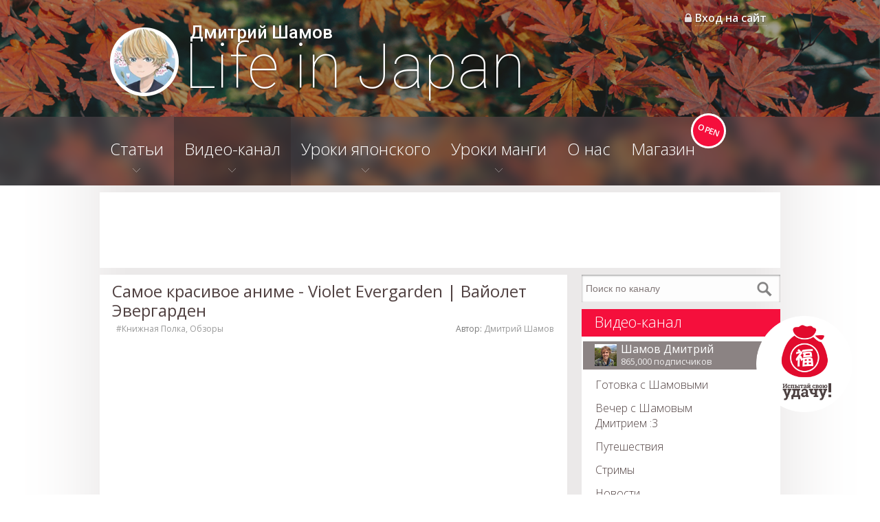

--- FILE ---
content_type: text/html; charset=UTF-8
request_url: https://lifeinjapan.ru/channel/show/11175
body_size: 7800
content:
<!DOCTYPE HTML>
<html>
<head>
	<meta http-equiv="Content-Type" content="text/html; charset=utf-8"/>
	<meta http-equiv="Cache-control" content="public">
	<meta name="viewport" content="width=device-width, initial-scale=1, minimum-scale=1, maximum-scale=1, user-scalable=no">
	<meta name="apple-mobile-web-app-capable" content="yes"/>
	<meta name="apple-mobile-web-app-status-bar-style" content="black"/>
	<meta http-equiv="X-UA-Compatible" content="IE=edge"/>
	<meta property="og:url" content="https://lifeinjapan.ru/channel/show/11175">
	<meta property="og:title" content="Самое красивое аниме - Violet Evergarden | Вайолет Эвергарден &mdash; Life in Japan">
	<meta property="og:description" content="">
	<meta property="og:image" content="https://lifeinjapan.ru/upload/videoChannel/Q5HXwlowTC0.jpg">

	<script type='text/javascript' src="/js/jquery.min.js"></script>
	<script type='text/javascript' src='/js/jquery.scrollmagic.js'></script>
	<!--	<script type="text/javascript" src="//vk.com/js/api/openapi.js?116"></script>-->
	<link href='https://fonts.googleapis.com/css?family=Open+Sans:400,300,600,700|Roboto:400,100,300,500&subset=cyrillic-ext,latin' rel='stylesheet' type='text/css'>
	<link href='https://fonts.googleapis.com/css?family=Open+Sans:400italic,400,300,600,700&subset=latin,cyrillic-ext' rel='stylesheet' type='text/css'>
	<link href="https://fonts.googleapis.com/css?family=Roboto+Slab:700&amp;subset=latin,cyrillic" rel="stylesheet" type="text/css">
	<link rel="icon" href="/favicon.ico" type="image/x-icon">
	<link rel="stylesheet" type="text/css" href="/css/__lij.css?v=2"/>
	<link rel="stylesheet" type="text/css" href="/css/animate.css?v2"/>
	<style type="text/css">
		.bg-00{ background-image: url('/i/background-00.jpg'); }
	</style>
	<!--[if gte IE 9]>
	<style type="text/css">
		.grd-ie{ filter: none; }
	</style>
	<![endif]-->

	<title>Самое красивое аниме - Violet Evergarden | Вайолет Эвергарден &mdash; Life in Japan</title>
	<script>
		$(document).ready(function() {
			$('.l-i').click(function() {
				$('.login-section').toggleClass('cl');
				$('.login-section').toggleClass('op');
			});
			$('.list-table .header').click(function() {
				$(this).parent().toggleClass('');
				$(this).parent().toggleClass('op');
			});
			$('.t-m-i').click(function() {
				$('.t').toggleClass('');
				$('.t').toggleClass('op');
				$('.a-c').toggleClass('');
				$('.a-c').toggleClass('muted');
				$('.t-m-i').toggleClass('');
				$('.t-m-i').toggleClass('active');
			});
		});
	</script>
	<script>
		$(document).ready(function () {
			$('button#login').on('click', function () {$('from#login_form').submit();});
			$('button#logout').on('click', function () {window.location = '/site/logout?';});
		});
	</script>
	<link rel="stylesheet" type="text/css" href="/css/static-page-css.css" />
	<link rel="stylesheet" media="screen and (min-device-width : 320px) and (max-device-width : 800px)" href="/css/lij-m.css" />
	<link rel="stylesheet" media="screen and (min-device-width : 255px) and (max-device-width : 533px)" href="/css/lij-m.css" />
</head>

<body style="">

<div class="m-c seldisabled">
	<header class="h-m h-b bg-00">
		<div class="bg-o"></div>
		<div class="h-i">
			<div class="login-section">
									<span class="l-i trns-2"><i class="icon"></i><i class="cabinet">Вход на сайт</i></span>
					<div class="popup shadow-drop-01">
						<span class="section-label">Через сервисы</span>

						<div class="social-icons">
							<a href="/site/loginGoogle" class="s-i go"></a><a
								href="/site/loginVK" class="s-i vk"></a><a
								href="/site/loginFacebook" class="s-i fb"></a><a
								href="/site/loginTwitter" class="s-i tw"></a>
						</div>
						<span class="section-label">С логином и паролем</span>

						<div class="fields">
							<form id="login_form" action="/site/login" method="post">
								<span class="field-c">
									<input type="text" placeholder="Логин" name="login" onfocus="this.placeholder = ''" onblur="this.placeholder = 'Логин'">
								</span><span class="field-c">
									<input type="password" placeholder="Пароль" name="password" onfocus="this.placeholder = ''" onblur="this.placeholder = 'Пароль'">
								</span>
								<span class="button"><button class="btn" id="login">Войти</button></span>
							</form>
						</div>
					</div>
							</div>
			<div class="h-t">
				<div class="t-m-i"><i></i></div>
									<div class="logo l"><a href="/"><img src="/images/logo-l.png"></a></div>
					<div class="h-n">
												<div class="n-author">Дмитрий Шамов</div>
						<div class="n-label">Life in Japan</div>
					</div>
				</div>
				<nav class="t">
					<ul id="yw0"><li class=" op"><a class=" op" href="/article"><span>Статьи</span></a><ul class="op-in shadow-drop-01"><li><a class="trns-2" href="/article?id=326">Наука и техника</a></li><li><a class="trns-2" href="/article?id=327">Новости</a></li><li><a class="trns-2" href="/article?id=329">Реклама</a></li><li><a class="trns-2" href="/article?id=330">Интересное</a></li><li><a class="trns-2" href="/article?id=331">Экономика</a></li><li><a class="trns-2" href="/article?id=332">Традиции</a></li><li><a class="trns-2" href="/article?id=333">История</a></li><li><a class="trns-2" href="/article?id=334">18+</a></li><li><a class="trns-2" href="/article?id=335">Спорт</a></li><li><a class="trns-2" href="/article?id=358">Wallpapers</a></li><li><a class="trns-2" href="/article?id=361">Аниме и Косплей</a></li><li><a class="trns-2" href="/article?id=362">Наши новости</a></li><li><a class="trns-2" href="/article?id=363">Игры</a></li><li><a class="trns-2" href="/article?id=365">Новости магазина</a></li><li><a class="trns-2" href="/article?id=366">Японский язык</a></li><li><a class="trns-2" href="/article?id=371">Фотографии</a></li><li><a class="trns-2" href="/article?id=374">Японский язык за минуту</a></li><li><a class="trns-2" href="/article?id=383">Криптовалюта</a></li><li><a class="trns-2" href="/article?id=387">Пользовательское соглашение</a></li></ul></li><li class=" op"><a class=" selected op" href="/channel"><span>Видео-канал</span></a><ul class="op-in shadow-drop-01"><li><a class="trns-2" href="/channel?id=337">Готовка с Шамовыми</a></li><li><a class="trns-2" href="/channel?id=338">Вечер с Шамовым Дмитрием :3</a></li><li><a class="trns-2" href="/channel?id=339">Путешествия</a></li><li><a class="trns-2" href="/channel?id=340">Стримы</a></li><li><a class="trns-2" href="/channel?id=341">Новости</a></li><li><a class="trns-2" href="/channel?id=342">Иная Япония</a></li><li><a class="trns-2" href="/channel?id=343">Разное</a></li><li><a class="trns-2" href="/channel?id=344">Информационный уголок</a></li><li><a class="trns-2" href="/channel?id=345">Жизнь канала</a></li><li><a class="trns-2" href="/channel?id=346">Полезная Информация и Ответы на Вопросы</a></li><li><a class="trns-2" href="/channel?id=347">Японский язык</a></li><li><a class="trns-2" href="/channel?id=348">Книжная Полка, Обзоры</a></li><li><a class="trns-2" href="/channel?id=349">Япония моими глазами</a></li><li><a class="trns-2" href="/channel?id=350">Моя жизнь в Японии</a></li><li><a class="trns-2" href="/channel?id=364">Мики</a></li><li><a class="trns-2" href="/channel?id=367">Японские новости</a></li><li><a class="trns-2" href="/channel?id=370">Повседневная Япония</a></li><li><a class="trns-2" href="/channel?id=372">Таиланд | Thailand | タイ</a></li><li><a class="trns-2" href="/channel?id=373">С Востока на Запад</a></li><li><a class="trns-2" href="/channel?id=375">Японский язык за минуту</a></li><li><a class="trns-2" href="/channel?id=376">Филиппины | Philippines | フィリピン</a></li><li><a class="trns-2" href="/channel?id=377">Путеводитель и Советы по Японии</a></li><li><a class="trns-2" href="/channel?id=378">Нидерланды | Netherlands | オランダ</a></li><li><a class="trns-2" href="/channel?id=379">Корея | Korea | 韓国</a></li><li><a class="trns-2" href="/channel?id=380">7 быстрых ответов на вопросы о Японии</a></li><li><a class="trns-2" href="/channel?id=382">Мысли в смысле</a></li><li><a class="trns-2" href="/channel?id=384">Россия - Япония</a></li><li><a class="trns-2" href="/channel?id=385">Сидзуока | Shizuoka | 静岡</a></li><li><a class="trns-2" href="/channel?id=386">ЧТО ЭТО? ЯПОНИЯ</a></li><li><a class="trns-2" href="/channel?id=388">Япония для Чайников</a></li><li><a class="trns-2" href="/channel?id=389">ЯПОНИЯ | ВЛОГ</a></li><li><a class="trns-2" href="/channel?id=390">ЯПОНИЯ | ВЛОГ</a></li><li><a class="trns-2" href="/channel?id=391">История Япониия | History of Japan</a></li><li><a class="trns-2" href="/channel?id=392">ШАМОВЛОГ</a></li><li><a class="trns-2" href="/channel?id=393">Вся правда об учебе в Японии</a></li><li><a class="trns-2" href="/channel?id=394">Тайвань | Taiwan</a></li><li><a class="trns-2" href="/channel?id=395">Жизь, работа и учеба в Японии</a></li><li><a class="trns-2" href="/channel/miki">Канал Мики</a></li></ul></li><li class=" op"><a class=" op" href="/lesson/about"><span>Уроки японского</span></a><ul class="op-in shadow-drop-01"><li><a class="trns-2" href="/lesson/about">О курсах японского</a></li><li><a class="trns-2" href="/lesson/subscribe">Подписка на уроки</a></li></ul></li><li class=" op"><a class=" op" href="/manga/about"><span>Уроки манги</span></a><ul class="op-in shadow-drop-01"><li><a class="trns-2" href="/manga/about">О курсах рисования</a></li><li><a class="trns-2" href="/manga/subscribe">Подписка на уроки</a></li></ul></li><li class=""><a class="" href="/about"><span>О нас</span></a></li><li class="open"><a class="" href="https://shop.lifeinjapan.ru"><span>Магазин</span></a></li></ul>				</nav>
			</div>
			<div class="t-bg">
				<div class="o"></div>
			</div>
	</header>

	<main class="a-c" id="container">
	
	<div class="pro top">
		<script async src="//pagead2.googlesyndication.com/pagead/js/adsbygoogle.js"></script>
		<!-- вверху -->
		<ins class="adsbygoogle"
		     style="display:inline-block;width:970px;height:90px"
		     data-ad-client="ca-pub-0775269202684551"
		     data-ad-slot="9677174756">
		</ins>
		<script>
			(adsbygoogle = window.adsbygoogle || []).push({});
		</script>
	</div>

	<div class="c-h">
		<div class="l-c">
			<section class="d-a inner video">
	<H2 class="vid">Самое красивое аниме - Violet Evergarden | Вайолет Эвергарден</H2>

	<div class="tags">
		&nbsp;<a class='tag' href='/channel/tag/25'>#Книжная Полка, Обзоры</a>
		<div class="author">Автор: <a href="#">Дмитрий Шамов</a></div>
	</div>

	<div class="a-i"><iframe src="//www.youtube.com/embed/Q5HXwlowTC0?rel=0&amp;controls=1&amp;showinfo=0" frameborder="0" allowfullscreen width="640" height="360"></iframe></div>
	<div class="video-description">
				<div class="channel-panel">
			<a href="https://www.youtube.com/user/AnchousJap/">
				<div class="channel-i"><img src="https://yt3.ggpht.com/-6OQ4xLYeyIQ/AAAAAAAAAAI/AAAAAAAAAAA/tZ6M8Sagxbc/s100-c-k-no/photo.jpg" height="32px" width="32px"></div>
				<div class="channel-n">Дмитрий Шамов<span class="type">Основной канал</span></div>
			</a>
		</div><div class="channel-panel">
			<a href="https://www.youtube.com/user/ShamovD/">
				<div class="channel-i"><img src="https://yt3.ggpht.com/-Thu7lwwIU7A/AAAAAAAAAAI/AAAAAAAAAAA/fdqua6fcvuY/s100-c-k-no/photo.jpg" height="32px" width="32px"></div>
				<div class="channel-n">Дмитрий Шамов<span class="type">Лайв-канал</span></div>
			</a>
		</div><div class="channel-panel">
			<a href="https://www.youtube.com/user/ShamovaMiki/">
				<div class="channel-i"><img src="https://yt3.ggpht.com/-W6FIcjugeAg/AAAAAAAAAAI/AAAAAAAAAAA/kt9vYWeRoS0/s100-c-k-no/photo.jpg" height="32px" width="32px"></div>
				<div class="channel-n">Miki Shamova<span class="type">Арт-канал</span></div>
			</a>
		</div>
	</div>
</section>

<section class="vid-list">
	<div class="list-c">
		<div class='vid-c'>
							<a href='/channel/show/10843'>
								<div class='i-c'><img src='/upload/videoChannel/unvAQC3xaCg.jpg'></div>
								<div class='vid-d'>ЗАТЯНЕТ ТАК, ЧТО НЕ ОТОРВАТЬСЯ. Очень странные дела 2 - самый атмосферный сериал | Stranger Things 2</div>
							</a>
						</div><div class='vid-c'>
							<a href='/channel/show/10802'>
								<div class='i-c'><img src='/upload/videoChannel/-krNICFmjeE.jpg'></div>
								<div class='vid-d'>Подноготная японского общества - Ханзава Наоки</div>
							</a>
						</div><div class='vid-c'>
							<a href='/channel/show/10794'>
								<div class='i-c'><img src='/upload/videoChannel/tsRMaUKXhEU.jpg'></div>
								<div class='vid-d'>ОНО - ЖУТКОЕ ВОЗВРАЩЕНИЕ СПУСТЯ 27 ЛЕТ. Почему ОНО нельзя пропустить</div>
							</a>
						</div>	</div>
</section>

<section class="a-underbar">
	<div class="share">
		<div class="label">Поделиться ссылкой:</div>
		<a class="sprite icon gl" data-soc="gl" href="#"></a>
		<a class="sprite icon vk" data-soc="vk" href="#"></a>
		<a class="sprite icon tw" data-soc="tw" href="#"></a>
		<a class="sprite icon fb" data-soc="fb" href="#"></a>
		<a class="sprite icon ml" data-soc="ml" href="#"></a>
	</div>
	<div class="like">
		<a class="sprite icon lk" href="#"></a>

		<div class="count" >1</div>
	</div>
</section>
<section class="pro bottom">
	<script async src="//pagead2.googlesyndication.com/pagead/js/adsbygoogle.js"></script>
	<!-- Новый баннер в статье -->
	<ins class="adsbygoogle"
	     style="display:inline-block;width:660px;height:90px"
	     data-ad-client="ca-pub-0775269202684551"
	     data-ad-slot="7976393157"></ins>
	<script>
		(adsbygoogle = window.adsbygoogle || []).push({});
	</script>
</section>
<script>
	$(function () {
		var article = $('article.d-a'),
			data = {
				title: 'Самое красивое аниме - Violet Evergarden | Вайолет Эвергарден - Life in Japan',
				url: 'https://lifeinjapan.ru/channel/show/11175',
				img: 'https://lifeinjapan.ru/upload/videoChannel/Q5HXwlowTC0.jpg',
				text: ''
			};

		$('.sprite.icon').not('.lk').on('click', function () {
			var type = $(this).data('soc');
			Share[type]();
			return false;
		});

		$('.icon.lk').on('click', function (e) {
			e.preventDefault();

			var $likeCounter = $(this).parent().find('.count');
			var reqData = {post_id: 11175};
			var callback = function (result)
			{
				if (result.guest)
				{
					alert('Авторизуйтесь пожалуйста.');
				}
				else if (result.exist)
				{
					var likeCount = parseInt($likeCounter.html()) - 1;
					if (likeCount === 0)
						$likeCounter.hide();
					$likeCounter.html(likeCount);
				}
				else
				{
					$likeCounter.show();
					$likeCounter.html(parseInt($likeCounter.html()) + 1);
				}
			};

			ajaxRequester('/post/like', reqData, callback);
		});

		var Share = {
			gl: function () {
				var url = 'https://plus.google.com/share?';
				url += 'url=' + encodeURIComponent(data.url);
				Share.popup(url);
			},
			vk: function () {
				var url = 'https://vkontakte.ru/share.php?';
				url += 'url=' + encodeURIComponent(data.url);
				url += '&title=' + encodeURIComponent(data.title);
				url += '&description=' + encodeURIComponent(data.text);
				url += '&image=' + encodeURIComponent(data.img);
				url += '&noparse=true';
				Share.popup(url);
			},
			fb: function () {
				var url = 'https://www.facebook.com/sharer.php?s=100';
				url += '&p[title]=' + encodeURIComponent(data.title);
				url += '&p[summary]=' + encodeURIComponent(data.text);
				url += '&p[url]=' + encodeURIComponent(data.url);
				url += '&p[images][0]=' + encodeURIComponent(data.img);
				Share.popup(url);
			},
			tw: function () {
				var url = 'https://twitter.com/share?';
				url += 'text=' + encodeURIComponent(data.title);
				url += '&url=' + encodeURIComponent(data.url);
				url += '&counturl=' + encodeURIComponent(data.url);
				Share.popup(url);
			},
			ml: function () {
				var url = 'https://connect.mail.ru/share?';
				url += 'url=' + encodeURIComponent(data.url);
				url += '&title=' + encodeURIComponent(data.title);
				url += '&description=' + encodeURIComponent(data.text);
				url += '&imageurl=' + encodeURIComponent(data.img);
				Share.popup(url)
			},

			popup: function (url) {
				window.open(url, '', 'toolbar=0,status=0,width=626,height=436');
			}
		};
	})
</script>
<div id='commentBox'><div class='loading'><div class='spinner progress'></div></div></div>		</div>

		<aside>
			
<div class="sidebar">
	
<div class="main-search trns-1">
	<div class="input-holder shadow-inner">
		<input type="text" id="searchQuery" placeholder="Поиск по каналу" class="s-input trns-1" value="">
	</div>
	<div class="button-holder trns-1">
		<button class="s-button trns-1">&nbsp;</button>
	</div>
</div>

<script>
	$(function () {
		$('.main-search button').on('click', function () {
			send();
		});
		$('#searchQuery').on('keydown', function (e) {
			if (e.keyCode == 13)
				send();
		});

		function send()
		{
			var urlParams = {};
			urlParams['q'] = $('#searchQuery').val();
			window.location.href = '/channel/search?' + $.param(urlParams);
		}
	});
</script>
	<nav class='c-m b vid-menu'><header>Видео-канал</header><ul><li class='channel-selector sel'><div class='channel'><span class='ava'><img src='https://yt3.ggpht.com/-6OQ4xLYeyIQ/AAAAAAAAAAI/AAAAAAAAAAA/tZ6M8Sagxbc/s100-c-k-no/photo.jpg'></span><span class='name'>Шамов Дмитрий<i class='subscribers'>865,000 подписчиков</i></span></div></li><li class='trns-2 '>
				<a href='/channel?id=337' class='trns-2'>Готовка с Шамовыми</a>
				<span class='n-c'><div class='n-b'><span class='a-n'><i>4</i></span></div></span></li><li class='trns-2 '>
				<a href='/channel?id=338' class='trns-2'>Вечер с Шамовым Дмитрием :3</a>
				<span class='n-c'><div class='n-b'><span class='a-n'><i>138</i></span></div></span></li><li class='trns-2 '>
				<a href='/channel?id=339' class='trns-2'>Путешествия</a>
				<span class='n-c'><div class='n-b'><span class='a-n'><i>88</i></span></div></span></li><li class='trns-2 '>
				<a href='/channel?id=340' class='trns-2'>Стримы</a>
				<span class='n-c'><div class='n-b'><span class='a-n'><i>8</i></span></div></span></li><li class='trns-2 '>
				<a href='/channel?id=341' class='trns-2'>Новости</a>
				<span class='n-c'><div class='n-b'><span class='a-n'><i>13</i></span></div></span></li><li class='trns-2 '>
				<a href='/channel?id=342' class='trns-2'>Иная Япония</a>
				<span class='n-c'><div class='n-b'><span class='a-n'><i>9</i></span></div></span></li><li class='trns-2 '>
				<a href='/channel?id=343' class='trns-2'>Разное</a>
				<span class='n-c'><div class='n-b'><span class='a-n'><i>56</i></span></div></span></li><li class='trns-2 '>
				<a href='/channel?id=344' class='trns-2'>Информационный уголок</a>
				<span class='n-c'><div class='n-b'><span class='a-n'><i>243</i></span></div></span></li><li class='trns-2 '>
				<a href='/channel?id=345' class='trns-2'>Жизнь канала</a>
				<span class='n-c'><div class='n-b'><span class='a-n'><i>54</i></span></div></span></li><li class='trns-2 '>
				<a href='/channel?id=346' class='trns-2'>Полезная Информация и Ответы на Вопросы</a>
				<span class='n-c'><div class='n-b'><span class='a-n'><i>31</i></span></div></span></li><li class='trns-2 '>
				<a href='/channel?id=347' class='trns-2'>Японский язык</a>
				<span class='n-c'><div class='n-b'><span class='a-n'><i>27</i></span></div></span></li><li class='trns-2 '>
				<a href='/channel?id=348' class='trns-2'>Книжная Полка, Обзоры</a>
				<span class='n-c'><div class='n-b'><span class='a-n'><i>54</i></span></div></span></li><li class='trns-2 '>
				<a href='/channel?id=349' class='trns-2'>Япония моими глазами</a>
				<span class='n-c'><div class='n-b'><span class='a-n'><i>306</i></span></div></span></li><li class='trns-2 '>
				<a href='/channel?id=350' class='trns-2'>Моя жизнь в Японии</a>
				<span class='n-c'><div class='n-b'><span class='a-n'><i>21</i></span></div></span></li><li class='trns-2 '>
				<a href='/channel?id=364' class='trns-2'>Мики</a>
				<span class='n-c'><div class='n-b'><span class='a-n'><i>37</i></span></div></span></li><li class='trns-2 '>
				<a href='/channel?id=367' class='trns-2'>Японские новости</a>
				<span class='n-c'><div class='n-b'><span class='a-n'><i>6</i></span></div></span></li><li class='trns-2 '>
				<a href='/channel?id=370' class='trns-2'>Повседневная Япония</a>
				<span class='n-c'><div class='n-b'><span class='a-n'><i>4</i></span></div></span></li><li class='trns-2 '>
				<a href='/channel?id=372' class='trns-2'>Таиланд | Thailand | タイ</a>
				<span class='n-c'><div class='n-b'><span class='a-n'><i>11</i></span></div></span></li><li class='trns-2 '>
				<a href='/channel?id=373' class='trns-2'>С Востока на Запад</a>
				<span class='n-c'><div class='n-b'><span class='a-n'><i>1</i></span></div></span></li><li class='trns-2 '>
				<a href='/channel?id=375' class='trns-2'>Японский язык за минуту</a>
				<span class='n-c'><div class='n-b'><span class='a-n'><i>4</i></span></div></span></li><li class='trns-2 '>
				<a href='/channel?id=376' class='trns-2'>Филиппины | Philippines | フィリピン</a>
				<span class='n-c'><div class='n-b'><span class='a-n'><i>5</i></span></div></span></li><li class='trns-2 '>
				<a href='/channel?id=377' class='trns-2'>Путеводитель и Советы по Японии</a>
				<span class='n-c'><div class='n-b'><span class='a-n'><i>1</i></span></div></span></li><li class='trns-2 '>
				<a href='/channel?id=378' class='trns-2'>Нидерланды | Netherlands | オランダ</a>
				<span class='n-c'><div class='n-b'><span class='a-n'><i>3</i></span></div></span></li><li class='trns-2 '>
				<a href='/channel?id=379' class='trns-2'>Корея | Korea | 韓国</a>
				<span class='n-c'><div class='n-b'><span class='a-n'><i>4</i></span></div></span></li><li class='trns-2 '>
				<a href='/channel?id=380' class='trns-2'>7 быстрых ответов на вопросы о Японии</a>
				<span class='n-c'><div class='n-b'><span class='a-n'><i>8</i></span></div></span></li><li class='trns-2 '>
				<a href='/channel?id=382' class='trns-2'>Мысли в смысле</a>
				<span class='n-c'><div class='n-b'><span class='a-n'><i>5</i></span></div></span></li><li class='trns-2 '>
				<a href='/channel?id=384' class='trns-2'>Россия - Япония</a>
				<span class='n-c'><div class='n-b'><span class='a-n'><i>2</i></span></div></span></li><li class='trns-2 '>
				<a href='/channel?id=385' class='trns-2'>Сидзуока | Shizuoka | 静岡</a>
				<span class='n-c'><div class='n-b'><span class='a-n'><i>1</i></span></div></span></li><li class='trns-2 '>
				<a href='/channel?id=386' class='trns-2'>ЧТО ЭТО? ЯПОНИЯ</a>
				<span class='n-c'><div class='n-b'><span class='a-n'><i>2</i></span></div></span></li><li class='trns-2 '>
				<a href='/channel?id=388' class='trns-2'>Япония для Чайников</a>
				<span class='n-c'><div class='n-b'><span class='a-n'><i>1</i></span></div></span></li><li class='trns-2 '>
				<a href='/channel?id=389' class='trns-2'>ЯПОНИЯ | ВЛОГ</a>
				<span class='n-c'><div class='n-b'><span class='a-n'><i>26</i></span></div></span></li><li class='trns-2 '>
				<a href='/channel?id=390' class='trns-2'>ЯПОНИЯ | ВЛОГ</a>
				<span class='n-c'></span></li><li class='trns-2 '>
				<a href='/channel?id=391' class='trns-2'>История Япониия | History of Japan</a>
				<span class='n-c'></span></li><li class='trns-2 '>
				<a href='/channel?id=392' class='trns-2'>ШАМОВЛОГ</a>
				<span class='n-c'></span></li><li class='trns-2 '>
				<a href='/channel?id=393' class='trns-2'>Вся правда об учебе в Японии</a>
				<span class='n-c'></span></li><li class='trns-2 '>
				<a href='/channel?id=394' class='trns-2'>Тайвань | Taiwan</a>
				<span class='n-c'></span></li><li class='trns-2 '>
				<a href='/channel?id=395' class='trns-2'>Жизь, работа и учеба в Японии</a>
				<span class='n-c'></span></li><li class='trns-2 '>
				<a href='/channel/miki' class='trns-2'>Канал Мики</a>
				<span class='n-c'></span></li><li class='channel-selector inactive last'><a href='/channel/miki'><div class='channel'><span class='ava'><img src='https://yt3.ggpht.com/-W6FIcjugeAg/AAAAAAAAAAI/AAAAAAAAAAA/kt9vYWeRoS0/s100-c-k-no/photo.jpg'></span><span class='name'>Miki Someday<i class='subscribers'>99,700 подписчиков</i></span></div></a></li></ul></nav>
			<section class="b rec">
			<header>Лучшие публикации</header>
			<ul>
									<li><a href="/channel/show/8977">Как Я Делаю Видео для Канала</a></li>
									<li><a href="/channel/show/8869">[Другая Япония] Заброшенный отель в Сидзуока. Привидение без рук</a></li>
									<li><a href="/channel/show/9420">Мейд Кафе - Японский Фетиш [Японские Горничные]</a></li>
									<li><a href="/channel/show/9453">Правда Ли Что Все Японки Любят Иностранцев. Что Нравится Японкам в Мужчинах</a></li>
									<li><a href="/channel/show/10397">Приветствия в японском языке. Японский язык за минуту. Урок 1</a></li>
							</ul>
		</section>
	
	
	<!--	Главная Статьи-->
	
	<!--	Всегда-->
	<section class="b soc">
	<header>Мы в социальных сетях</header>
	<div class="h table">
		<div class="icons-table">
			<div class="icon-cell">
				<a href="https://vk.com/life_in_japan" class="trns-1">
					<img src="/images/icon-large-vk.jpg">
				</a>
				<span>
					&nbsp;<br/><i>Подписчиков</i>
				</span>
			</div>
			<div class="icon-cell">
				<a href="https://twitter.com/ShamovD" class="trns-1">
					<img src="/images/icon-large-tw.jpg">
				</a>
				<span>
					&nbsp;<br/><i>Followers</i>
				</span>
			</div>
			<div class="icon-cell">
				<a href="https://instagram.com/shamovdmitry" class="trns-1">
					<img src="/images/icon-large-ig.jpg">
				</a>
				<span>
					&nbsp;<br/><i>Fans</i>
				</span>
			</div>
		</div>
	</div>
</section>
	<!--	Всегда-->
	<section class="b c pro">
		<div class="h">
			<script type="text/javascript">
				google_ad_client = "ca-pub-0775269202684551";
				google_ad_slot = "2396036754";
				google_ad_width = 250;
				google_ad_height = 250;
			</script>
			<!-- Новый блок в правой колонке -->
			<script type="text/javascript"
			        src="//pagead2.googlesyndication.com/pagead/show_ads.js">
			</script>
		</div>
	</section>
</div>		</aside>
	</div>
</main>



</div>

<footer>
	<div class="inner">
		<div class="lij"></div>
		<div class="copyinfo">
						<span class="copy">&copy; 2013&mdash;2025 Дмитрий Шамов, Мики Шамова</span>
			<span class="other-copy">Права на фотоизображения и видеоматериалы,<br>использованные в статьях, принадлежат их<br>создателям.</span>
		</div>
	</div>
</footer>
<div id="mobileBanner" class="mobile pro">
	<script async src="//pagead2.googlesyndication.com/pagead/js/adsbygoogle.js"></script>
	<!-- Мобильный банер -->
	<ins class="adsbygoogle"
	     style="display:inline-block;width:320px;height:50px"
	     data-ad-client="ca-pub-0775269202684551"
	     data-ad-slot="4268413553"></ins>
	<script>
		(adsbygoogle = window.adsbygoogle || []).push({});
	</script>
</div>
	<div id='lottery-box'></div><script type='text/javascript' src="/js/blur.js"></script>
<script type='text/javascript' src="/js/main.js"></script>
<script>
	$(function () {
		var videoCells = $('div.video-gallery div.cell');
		videoCells.on('click', function () {
			videoCells.each(function () {
				$(this).removeClass('active');
			});
			$(this).addClass('active');
			$('div.video-gallery div.video-c').html('<iframe width="640" height="357" src="https://www.youtube.com/embed/' + $(this).data('video-code') + '?rel=0&amp;controls=1&amp;showinfo=0" frameborder="0" allowfullscreen></iframe>')
		});
	});
</script>
<script>
	(function (i, s, o, g, r, a, m) {
		i['GoogleAnalyticsObject'] = r;
		i[r] = i[r] || function () {
			(i[r].q = i[r].q || []).push(arguments)
		}, i[r].l = 1 * new Date();
		a = s.createElement(o),
			m = s.getElementsByTagName(o)[0];
		a.async = 1;
		a.src = g;
		m.parentNode.insertBefore(a, m)
	})(window, document, 'script', '//www.google-analytics.com/analytics.js', 'ga');

	ga('create', 'UA-45779656-1', 'auto');
	ga('send', 'pageview');

</script>
<!-- Yandex.Metrika counter -->
<script type="text/javascript">
	(function (d, w, c) {
		(w[c] = w[c] || []).push(function () {
			try
			{
				w.yaCounter23422678 = new Ya.Metrika({
					id: 23422678,
					clickmap: true,
					trackLinks: true,
					accurateTrackBounce: true
				});
			} catch (e)
			{
			}
		});

		var n = d.getElementsByTagName("script")[0],
			s = d.createElement("script"),
			f = function () {
				n.parentNode.insertBefore(s, n);
			};
		s.type = "text/javascript";
		s.async = true;
		s.src = (d.location.protocol == "https:" ? "https:" : "http:") + "//mc.yandex.ru/metrika/watch.js";

		if (w.opera == "[object Opera]")
		{
			d.addEventListener("DOMContentLoaded", f, false);
		}
		else
		{
			f();
		}
	})(document, window, "yandex_metrika_callbacks");
</script>
<noscript>
	<div><img src="//mc.yandex.ru/watch/23422678" style="position:absolute; left:-9999px;" alt=""/></div>
</noscript>
<!-- /Yandex.Metrika counter -->
<script type="text/javascript" src="/js/require.js"></script>
<script type="text/javascript" src="/js/require_conf.js"></script>
<script type="text/javascript" src="/js/textareahandler.js"></script>
<script type="text/javascript">
/*<![CDATA[*/

			require(['CommentModel', 'timeago', 'autosize'], function (CommentModel) {
				CommentModel.init({urls: {"load":"\/post\/LoadComments","add":"\/post\/AddComment","edit":"\/post\/EditComment","drop":"\/post\/DropComment","dropFile":""}});
				CommentModel.load(11175);
				require(['/assets/8703ec7c/CommentBlock.js'], function (view) {
					view.init({
						commentModel: CommentModel,
						selector: 'commentBox',
						hasUpload: false,
						parseVideo: true
					});
				});
			});
		

			require(['/assets/8a2b0bce/Lottery'], function (Lottery) {
				Lottery.init({"selector":"lottery-box","step":"auth"});
			});
		
/*]]>*/
</script>
</body>
</html>


--- FILE ---
content_type: text/html; charset=UTF-8
request_url: https://lifeinjapan.ru/post/LoadComments
body_size: 40
content:
{"user":null,"comments":[],"page":false}

--- FILE ---
content_type: text/html; charset=utf-8
request_url: https://www.google.com/recaptcha/api2/aframe
body_size: 266
content:
<!DOCTYPE HTML><html><head><meta http-equiv="content-type" content="text/html; charset=UTF-8"></head><body><script nonce="5gtcwAuSQRkdYUdfvk2cYw">/** Anti-fraud and anti-abuse applications only. See google.com/recaptcha */ try{var clients={'sodar':'https://pagead2.googlesyndication.com/pagead/sodar?'};window.addEventListener("message",function(a){try{if(a.source===window.parent){var b=JSON.parse(a.data);var c=clients[b['id']];if(c){var d=document.createElement('img');d.src=c+b['params']+'&rc='+(localStorage.getItem("rc::a")?sessionStorage.getItem("rc::b"):"");window.document.body.appendChild(d);sessionStorage.setItem("rc::e",parseInt(sessionStorage.getItem("rc::e")||0)+1);localStorage.setItem("rc::h",'1765504053394');}}}catch(b){}});window.parent.postMessage("_grecaptcha_ready", "*");}catch(b){}</script></body></html>

--- FILE ---
content_type: text/css
request_url: https://lifeinjapan.ru/css/__lij.css?v=2
body_size: 12363
content:
/*Default classes*/
html {height: 100%;}
body {position: relative; min-width: 1000px; height: 100%; font-family: Open Sans, Tahoma; background-color:rgb(255,255,255); background-image: url('../i/bg-m.png'); background-repeat: repeat-y; background-position: center top; background-size: 100% 100%; margin:0px; padding:0px; overflow-x:hidden; font-weight:lighter!important;
	-webkit-font-smoothing:antialiased !important;
	-webkit-font-smoothing:antialiased;
	-webkit-font-smoothing: antialiased;
    -moz-osx-font-smoothing: grayscale;
    cursor:default;
}
    
.no-scroll {overflow: hidden;}

.seldisabled {
	-webkit-touch-callout: none;
	-webkit-user-select: none;
	-khtml-user-select: none;
	-moz-user-select: none;
	-ms-user-select: none;
	user-select: none;
}

/*Placeholder style*/
::-webkit-input-placeholder {
	color: rgba(80,65,65,0.7);
	font-weight: 400;
	font-size: 14px;
}
:-moz-placeholder { /* Firefox 18- */
	color: rgba(80,65,65,0.7);
	font-weight: 400;
	font-size: 14px;
}
::-moz-placeholder {  /* Firefox 19+ */
	color: rgba(80,65,65,0.7);
	font-weight: 400;
	font-size: 14px;
}
:-ms-input-placeholder {  
	color: rgba(80,65,65,0.7);
	font-weight: 400;
	font-size: 14px;
}
input:focus::-webkit-input-placeholder { 
    color: rgba(255,255,255,0);
}
input:focus {
	outline: 0;
}

H1 {font-size: 35px; font-weight: 100; color: rgb(80,65,65); line-height: 28px; margin: 0px; padding: 14px 18px 12px 18px;}
p {font-size: 16px; font-weight: 400; color: rgb(80,65,65); margin: 15px 20px 15px 20px; padding: 0px; text-align: justify;}
.sprite {background-image: url('../i/sprite.png'); background-size: 256px 256px; background-repeat: no-repeat;}

/*Header stuff*/
.h-m {width: 100%; height: 270px; color:rgba(255,255,255,1); background-color: rgba(50,35,35,0.8); position: relative; margin: 0px 0px -270px 0px; z-index: 1000;}
.h-b {background-repeat:no-repeat; background-size: 100% auto;}
.h-i {width: 990px; height: 270px; display: block; position: relative; background-color: transparent; margin: 0px auto; z-index: 2;}
/*Logo n' decoration*/
.logo.l {width: 100px; height: 100px; display: inline-block; margin: 40px 0px 0px 15px;}
.h-t {width: 100%; height: 170px; position: relative; display: inline-block;}
.h-n {display: inline-block; position: relative; margin: 0px 0px 0px 18px;}
.n-author {font-family: Roboto; font-weight: 500; font-size: 26px; line-height:auto; text-shadow: 0px 1px 2px rgba(0, 0, 0, 0.5); position: absolute; top: 27px; left: -2px;}
.n-label {font-family: Roboto; font-weight: 100; font-size: 90px; line-height:auto; margin: 40px 0px 0px -10px; text-shadow: 0px 1px 2px rgba(0, 0, 0, 0.5);}

/*Main search*/
.main-search {margin: 10px 0px 5px 0px; background-color: rgba(255,255,255,0.9); position: relative;}
.main-search:hover {background-color: rgba(255,255,255,1.0);}
.main-search .input-holder {padding: 0px 0px 0px 3px;}
.main-search .input-holder .s-input {color: rgb(80,65,65); font-size: 16px; width: 238px; line-height: 40px; border: none; background-color: transparent; padding:0px 0px 0px 3px;}
.main-search .button-holder {width: 40px; position: absolute; line-height: 0px; background-color: transparent; right: 3px; top: 2px; z-index: 2; font-size: 16px;}
.main-search .s-button {width: 40px; background-color: transparent; border: 0px; line-height: 38px; padding: 0px; margin: 0px; cursor: pointer; opacity: 0.6; background-image: url('../i/search-icon.png'); background-repeat: no-repeat; background-size: 30px auto; background-position: center center;}
.main-search .s-button:hover {opacity: 1;}

/*Navigation bar*/
.t {height: 100px; font-weight: 300; line-height:1em; display: block; margin:0px 0px 0px 0px; float: left;}
.t ul, .t ol {margin:0px; padding:0px; list-style-type: none;}
.t li {font-size:24px; display:inline-block; margin: 0px 0px 0px 0px; padding: 0px; position: relative;}
.t li a {display: inline-block; height:100px; color: rgba(255,255,255,1); text-decoration: none; z-index: 2; position: relative;}
.t li a:hover {background-color: rgba(50,40,40,0.3);}
.t li a.selected {background-color: rgba(50,40,40,0.5);}
.t li a span {display: block; margin: 39px 15px 0px 15px;}
.t li a.op span:after {content:""; width:12px; height:6px; display: block; background-color: transparent; background-image: url('../i/arr-d.png'); background-repeat: no-repeat; position:relative; z-index:1; margin:20px auto 0px auto; opacity: 0.4; transition: all .2s linear; -webkit-transition: all .2s linear; -moz-transition: all .2s linear; -o-transition: all .2s linear;}
.t li a.op:hover span:after {opacity: 0.9;}
	/*Navigation bar BG*/
	.t-bg {width: 100%; height: 100px; background-size: 100% auto; background-color: rgba(50,35,35,0.8); margin: -100px 0px 0px 0px; background-position: -170px 0px;}
	.t-bg .o {width: 100%; height: 100px; background-color: rgba(50,35,35,0.6);}
	/*Header dark overlay*/
	.bg-o {width: 100%; height: 170px; position: absolute; background-color: rgba(50,50,35,0.25); z-index: 1;}
/*Popup menu*/
/*li.op .op-in {height: 10px; min-width: 10px; position: absolute; background-color: rgba(255,255,255,0.95); padding: 0px 0px; left: 0px; top: 50px; z-index: 1; overflow: hidden; opacity: 0;
	-ms-transform: scale(0.1,0.4);
    -webkit-transform: scale(0.1,0.4);
    transform: scale(0.1,0.4);
	transition: all .2s linear; -webkit-transition: all .2s linear; -moz-transition: all .2s linear; -o-transition: all .3s linear;}*/
li.op .op-in {height: 10px; min-width: 200px; min-width: auto; position: absolute; background-color: rgba(255,255,255,0.95); padding: 0px 0px; left: 0px; top: 90px; z-index: 1; overflow: hidden; opacity: 0; transition: all .2s linear; -webkit-transition: all .2s linear; -moz-transition: all .2s linear; -o-transition: all .3s linear;}
li.op .op-in li {font-size: 16px; color: rgb(80,65,65); display: block; float: none; clear: both; padding: 0px 2px; white-space: nowrap;}
li.op .op-in li a {height: auto; color: rgb(80,65,65); display: block; padding: 8px 20px 8px 20px;}
li.op .op-in li a:hover {color: rgba(245,15,60,1); background-color: transparent;}
/*li.op:hover .op-in {height: auto; min-width: 200px; width: auto; display: block; top:100px; left: 0px; opacity: 1; padding: 12px 0px;
	-ms-transform: scale(1,1);
    -webkit-transform: scale(1,1);
    transform: scale(1,1);}*/
li.op:hover .op-in {height: auto; min-width: 200px; min-width: auto; display: block; top:100px; left: 0px; opacity: 1; padding: 12px 0px;}

li.soon a {opacity: 0.5;}
li.soon a:hover {background-color: rgba(50,40,40,0.0);}
li.soon::after {content: "скоро"; font-size: 12px; font-weight: 600; line-height: 43px; text-align: center; width: 45px; height: 45px; background: rgba(245,15,60,1); display: block; position: absolute; border-radius: 50%; right: -20px; top: 3px; z-index: 2;
	-ms-transform: rotate(20deg); /* IE 9 */
    -webkit-transform: rotate(20deg); /* Safari */
    transform: rotate(20deg);
	}
	
li.open::after {content: "OPEN";
	font-size: 12px;
	font-weight: 600;
	line-height: 43px;
	text-align: center;
	width: 45px;
	height: 45px;
	background: rgba(245,15,60,1);
	display: block;
	position: absolute;
	border-radius: 50%;
	right: -30px;
	top: -5px;
	z-index: 2;
	-ms-transform: rotate(20deg);
	-webkit-transform: rotate(20deg);
	transform: rotate(20deg);
	border: 3px solid rgba(255,125,20,1);
	}

/*Header active*/
.h-m.active {height: 102px; position: fixed; z-index: 10; margin: -270px 0px 0px 0px;
-webkit-box-shadow: 0px 4px 0px 0px rgba(0, 0, 0, 0.35);
-moz-box-shadow:    0px 4px 0px 0px rgba(0, 0, 0, 0.35);
box-shadow:         0px 4px 0px 0px rgba(0, 0, 0, 0.35);}
.h-m.active .h-i {height: 52px;}

.h-m.active .h-t {width: 100%; height: 52px;}
.h-n {top: 5px; position: absolute;}
.h-m.active .h-t .n-author {display: none;}
.h-m.active .h-t .n-label {width: 400px; font-size: 32px; font-weight: 300; margin: 0px 0px 0px 0px; position: absolute; top:0px;}
.h-m.active .logo.l {width: 90px; height: 90px; display: inline-block; margin: 6px 0px -52px 15px;}
.h-m.active .logo.l img {width: 90px; height: 90px; position: absolute;}
.h-m.active .logo a {text-decoration: none; border: none;}

.h-m.active .t-bg {width: 100%; height: 50px; background-size: 100% auto; margin: 0px 0px 0px 0px;}
.h-m.active .t-bg .o {width: 100%; height: 50px;}
.h-m.active .bg-o {width: 100%; height: 52px;}

.h-m.active .t {height: 52px; font-weight: 300; line-height:1em; display: inline-block; margin:0px 0px 0px 125px; clear: both;}
.h-m.active .t li {font-size: 18px;}
.h-m.active .t li a {height: 50px;}
.h-m.active .t li a span {display: block; margin: 16px 20px 0px 20px;}
.h-m.active .t li a.op span:after {content:""; width:12px; height:6px; z-index:1; margin:5px auto 0px auto; opacity: 0.4; transition: all .2s linear; -webkit-transition: all .2s linear; -moz-transition: all .2s linear; -o-transition: all .2s linear;}
/*Mobile menu*/
.h-m .t-m-i {display: none;}

.h-m.active li.op .op-in {height: 10px; min-width: 200px; min-width: auto; position: absolute; background-color: rgba(255,255,255,0.95); padding: 0px 0px; left: 0px; top: 45px; z-index: 1; overflow: hidden; opacity: 0; transition: all .2s linear; -webkit-transition: all .2s linear; -moz-transition: all .2s linear; -o-transition: all .3s linear;}
.h-m.active li.op .op-in li {font-size: 16px; color: rgb(80,65,65); display: block; float: none; clear: both; padding: 0px 2px; white-space: nowrap;}
.h-m.active li.op .op-in li a {height: auto; color: rgb(80,65,65); display: block; padding: 8px 20px 8px 20px;}
.h-m.active li.op .op-in li a:hover {color: rgba(245,15,60,1); background-color: transparent;}
.h-m.active .t-bg {width: 100%; height: 50px; background-size: 100% auto; background-color: rgba(50,35,35,0.8); margin: 0px 0px 0px 0px;}
.h-m.active .t-bg .o {width: 100%; height: 50px; background-color: rgba(50,35,35,0.6);}

.h-m.active li.op:hover .op-in {height: auto; min-width: 200px; min-width: auto; display: block; top:50px; left: 0px; opacity: 1; padding: 12px 0px;}

.h-m .login-section {height: 32px; position: absolute; top: 10px; right: 20px; font-weight: 600; font-size: 16px; z-index: 5;}
.h-m .login-section .l-i {color: rgba(255,255,255,0.95); border-bottom: 1px dotted rgba(255,255,255,0.3); cursor: pointer; position: relative; line-height: 32px; text-shadow: 0px 1px 2px rgba(0, 0, 0, 0.5);}
.h-m .login-section .l-i .icon {width: 18px; height: 16px; display: block; background-image: url('../i/icon-lock.png'); background-repeat: no-repeat; float: left; margin: 8px 0px -2px -18px;}
.h-m .login-section .l-i:hover {color: rgba(255,255,255,1.0); border-bottom: 1px dotted rgba(255,255,255,1.0);}
/*Login zone*/
.h-m .login-section .popup {width: 200px; position: absolute; background-color: rgba(255,255,255,0.95); top: 34px; right: 0px; color: rgb(80,65,65); font-weight: 400; font-size: 14px; display: none;}
.h-m .login-section .popup .section-label {display: block; text-align: center; line-height: 28px;}
.h-m .login-section .popup .social-icons {width: 100%; display: inline-block; padding: 0px 2px 0px 4px; border-bottom: 1px solid rgba(0,0,0,0.1);}
.h-m .login-section .popup .social-icons .s-i {width: 48px; height: 48px; display: inline-block; background-repeat: no-repeat; opacity: 0.75;}
.h-m .login-section .popup .social-icons .s-i:hover {opacity: 1.0;}
.h-m .login-section .popup .social-icons .s-i.go {background-image: url('../i/icon-go.png');}
.h-m .login-section .popup .social-icons .s-i.vk {background-image: url('../i/icon-vk.png');}
.h-m .login-section .popup .social-icons .s-i.fb {background-image: url('../i/icon-fb.png');}
.h-m .login-section .popup .social-icons .s-i.tw {background-image: url('../i/icon-tw.png');}
.h-m .login-section .popup .fields {width: 100%; display: inline-block; margin: 0px 0px 2px 0px;}
.h-m .login-section .popup .fields .field-c {width: 100%; display: block; clear:both; margin: 4px 0px 6px 0px; text-align: center; line-height: 30px;}
.h-m .login-section .popup .fields .field-c input {width: 180px; font-size: 14px; line-height: 26px; background-color: transparent; text-align: center; padding: 0px; border: 1px solid rgba(0,0,0,0.2); border-radius: 3px;}

/*Account zone*/
.h-m .login-section .l-i .icon-ava {width: 32px; height: 32px; display: block; background-image: url('../i/icon-lock.png'); background-repeat: no-repeat; float: left; margin: 1px 0px -2px -40px; overflow: hidden; border-radius: 2px;}
.h-m .login-section .l-i .icon-ava img {width: 32px; height: 32px;}
.h-m .login-section .l-i .cabinet {font-style: normal;}

.h-m .login-section .popup .account {width: 100%; display: inline-block; margin: 4px 0px 2px 0px;}
.h-m .login-section .popup .account a {height: 25px; line-height: 25px; display: block; color: rgb(80,65,65); text-decoration: none; padding: 0px 10px 0px 9px; position: relative;}
.h-m .login-section .popup .account a:hover {color: rgba(244,14,58,1.0);}

.h-m .login-section .notifications {position: absolute; top: -5px; right: -20px;}
.h-m .login-section .notifications .n {
width: auto;
min-width: 20px;
height: 20px;
font-size: 12px;
font-weight: 700;
text-align: center;
color: rgb(255,255,255);
display: table;
float: right;
background-color: rgba(245,15,60,1);
border: 0px solid rgba(255,255,255,1);
-webkit-border-radius: 2px;
-moz-border-radius: 2px;
border-radius: 2px;
line-height: 20px;}
.h-m .login-section .notifications .n i {font-style: normal;}

.h-m .login-section.cl .popup {display: none;}
.h-m .login-section.op .popup {display: block;}
.h-m .login-section .popup .button {display: block; text-align: center; margin: 4px 0px 5px 0px;}
.h-m .login-section .popup .button button {height: 28px; font-size: 14px; line-height: 26px;}

.h-m .login-section .popup .account .notifications {position: absolute; top: 2px; right: 8px;}

/*Slider*/
.slider {width: 990px; height: 300px; min-height: 300px; margin: 10px auto 0px auto;}
.banner {position: relative; overflow: auto;}
.banner ul {list-style: none; margin: 0px; padding: 0px; height: 300px; min-height: 300px;}
.banner ul li {float: left; margin: 0px; padding: 0px;}
.banner ul li img {margin: 0px 0px -5px 0px;}
.banner .dots {
position: absolute;
left: 0;
right: 0px;
bottom: 10px;
}
.banner .dots li {
display: inline-block;
width: 10px;
height: 10px;
margin: 0 4px;
text-indent: -999em;
border: 2px solid #fff;
border-radius: 6px;
cursor: pointer;
opacity: .4;
-webkit-transition: background .5s, opacity .5s;
-moz-transition: background .5s, opacity .5s;
transition: background .5s, opacity .5s;
}
.banner .dots li.active {
background: #fff;
opacity: 1;
}

/*Containers*/
.m-c {min-height: 100%; position: relative;}
.a-c {width: 100%; position: relative; display: table; margin: 270px 0px 0px 0px; padding: 0px 0px 90px 0px;}
/*Main content columns*/
.c-h {width: 990px; position: relative; margin: 0px auto 0px auto;}
.l-c {width: 680px; background-color: rgb(255,255,255); border-bottom: 1px solid rgb(214,211,211); margin: 10px 0px 20px 0px; padding:0px; float: left;}
.c-h aside {width: 289px; margin: 0px 0px 20px 21px; padding: 0px; float: left;}
.c-h aside .sidebar.fixed {width: 290px; position: fixed; top: 112px;}
/*Default block design*/
.b {background-color: rgba(255,255,255,1); border-bottom: 1px solid rgb(214,211,211); margin: 10px 0px 0px 0px; position: relative;}
.b header {font-family:Open Sans; font-size: 22px; font-weight: 300; color: rgb(255,255,255); background-color: rgba(91,79,79,1); padding: 3px 19px 7px 19px;}
.b.c {background-color: rgba(255,255,255,1); border-bottom: none;}
.b .more {padding: 0px 0px 10px 0px; text-align: center;}

/*Video channel stuff*/
H1.vid {font-size: 35px; font-weight: 300; color: rgb(255,255,255); background-color: rgba(245,15,60,1); line-height: 36px; letter-spacing: -0.065em; margin: 0px; padding: 10px 18px 15px 18px; position: relative;}
.d-a H2.vid {font-size: 24px; font-weight: 400; color: rgb(80,65,65); line-height: 28px; margin: 10px 0px 0px 0px; padding: 0px 18px 15px 18px;}
.vid-list {width: 100%; display: inline-block;}
.list-c {margin: 10px 15px 10px 15px; display: inline-block;}
.vid-c {height: 176px; width: 33.33%; display: block; float: left; margin: 10px 0px 10px 0px;}
.vid-c .i-c {text-align: center;}
.vid-c .i-c img {width: 206px;}
.vid-c .vid-d {font-size: 13px; font-weight: 400; padding: 0px 5px 0px 5px;}
.vid-c a {height: 176px; color: rgba(80,65,65,1.0); border: none; text-decoration: none; display: block;}
.vid-c a:hover {color: rgba(244,14,58,1.0);}

.video-description {margin: -5px 20px 20px 20px; padding: 5px 5px 3px 5px; border: 1px solid rgba(100,100,100,0.3); border-width: 0px 1px 1px 1px; background-color: rgba(255,255,255,1);}
.video-description .optional-text {color: rgb(66,47,47); border-bottom: 1px solid rgba(100,100,100,0.2); margin: 0px -5px 5px -5px; padding: 5px 10px 10px 10px; font-weight: 400; font-size: 15px;}
.video-description .channel-panel {min-width: 150px; display: inline-block; padding: 0px 0px 0px 32px; position: relative; margin: 0px 5px 0px 5px;}
.video-description .channel-panel .channel-i {line-height: 32px; width: 32px; height: 32px; display: inline-block; position: absolute; left: 0px;}
.video-description .channel-panel .channel-n {height: 32px; display: inline-block; font-weight: 400; font-size: 14px; padding: 0px 10px 0px 5px; margin: -2px 0px 0px 0px;}
.video-description .channel-panel .channel-n .type {font-size: 12px; display: block; opacity: 0.8;}
.video-description a {color: rgb(66,47,47);}

/*Special headers*/
.header.w-i {}
.header.w-i H1 {font-size: 35px; height: 62px; font-weight: 300; color: rgb(80,65,65); background-color: rgba(255,255,255,0.8); line-height: 58px; letter-spacing: -0.060em; margin: 0px; padding:0px 18px 0px 18px; position: relative;}
.header.w-i .description {width: 100%; min-height: 300px; margin: -62px 0px 0px 0px; background-size: 100% auto; display: inline-block; background-repeat: no-repeat;}
.header.w-i .description .d-c {width: 315px; font-size: 14px; margin: 102px 20px 40px 20px; padding: 14px 15px 15px 20px; line-height: 17px; color: rgb(80,65,65); background-color: rgba(255,255,255,0.95); font-weight: 400; float: right; letter-spacing: ; text-align: justify;}
.header.w-i .description .d-c b {font-weight: 600; color: rgb(0,0,0);}

.header.w-n-i {}
.header.w-n-i H1 {font-size: 35px; height: 62px; font-weight: 300; color: rgb(80,65,65); background-color: rgba(255,255,255,0.0); line-height: 58px; letter-spacing: -0.060em; margin: 0px; padding:0px 18px 0px 18px; position: relative;}
.header.w-n-i .description {width: 100%; min-height: 0px; height: auto; margin: 0px 0px 0px 0px; background-size: 100% auto; display: inline-block; background-repeat: no-repeat;}
.header.w-n-i .description .d-c {width: auto; font-size: 14px; margin: 0px 20px 0px 20px; padding: 0px 0px 0px 0px; line-height: 17px; color: rgb(80,65,65); background-color: rgba(255,255,255,0.95); font-weight: 400; float: left; letter-spacing: ; text-align: justify;}
.header.w-n-i .description .d-c b {font-weight: 600; color: rgb(0,0,0);}

.form-c H1, .video-c H1 {font-size: 35px; height: 62px; font-weight: 300; color: rgb(255,255,255); background-color: rgba(51,173,51,1.0); line-height: 58px; letter-spacing: -0.0em; margin: 0px; padding:0px 18px 0px 18px; position: relative; overflow: hidden; white-space: nowrap;}

.d-a H2.class {font-size: 24px; font-weight: 400; color: rgb(80,65,65); line-height: 28px; margin: 0px 0px 0px 0px; padding: 0px 20px 15px 20px;}
.d-a H3.class {font-size: 20px; font-weight: 100; margin: 0px 0px 0px 0px; padding: 0px 20px 0px 20px;}

/*Article stuff*/
.d-a {padding: 0px 0px 5px 0px;}
.d-a.main {padding: 0px 0px 5px 0px; border-bottom: 1px solid rgba(50,35,35,0.2);}
.d-a H1 {font-size: 30px; font-weight: 600; color: rgb(80,65,65); line-height: 36px; letter-spacing: -0.065em; margin: 0px; padding: 14px 18px 20px 18px; position: relative;}
.d-a H1 a {color: rgb(80,65,65); text-decoration: none; display: block; transition: all .1s linear; -webkit-transition: all .1s linear; -moz-transition: all .1s linear; -o-transition: all .1s linear;}
.d-a H1 a:hover {color: rgb(244,14,58);}
.d-a H2 {font-size: 24px; font-weight: 400; color: rgb(80,65,65); line-height: 28px; margin: -18px 0px 0px 0px; padding: 0px 18px 15px 18px;}
.d-a p {font-size: 16px; font-weight: 400; color: rgb(80,65,65); margin: 15px 20px 15px 20px; padding: 0px; text-align: justify; position: relative;
	-webkit-touch-callout: text;
	-webkit-user-select: text;
	-khtml-user-select: text;
	-moz-user-select: text;
	-ms-user-select: text;
	user-select: text;
}
.d-a p a {text-decoration: none; border-bottom: 1px solid rgba(0,153,255,0.5); color: rgb(0,153,255);}
.d-a p a:hover {border-bottom: 1px solid rgba(0,153,255,1.0);}
.d-a .a-i {width: 640px; display: block; clear: both; margin: 0px auto 0px auto;}
.d-a .a-i img {width: 100%; height: auto; border-radius: 3px;}
.d-a .a-i.i-450 {width: 450px;}
.d-a .a-i.i-450 img {width: 450px; height: auto;}
.d-a .tags {padding: 0px 20px 0px 15px; font-weight: 400; margin: -15px 0px 11px 0px; position: relative; z-index: 2;}
.d-a .tags .tag {font-size: 12px; color: rgb(153,153,153); text-decoration: none; margin: 0px 5px 0px 5px;}
.d-a .tags a {color: rgb(153,153,153); text-decoration: none;}
.d-a .tags a:hover {color: rgb(244,14,58);}
.d-a .tags .author {font-size: 12px; float: right; color: rgba(121,121,121,1.0); margin: 4px 0px 0px 0px;}
.d-a.main .description {overflow: none;}
.d-a.main .description .text-holder {margin: 0px;}
.d-a.main .description.faded {overflow: hidden;}
.d-a.main .description.faded .text-holder {margin: 0px 0px -3.5em 0px;}
.d-a.main .fade {height: 60px; margin: -60px 0px 0px 0px; position: relative;}
.d-a.main .b-b {padding: 7px 20px 7px 20px;}
.d-a.main .b-b .btn {margin: 0px 0px 0px 0px;}
.d-a.main .b-b .cmt {font-size: 14px; font-weight: 400; color: rgb(80,65,65); text-decoration: none; float: right; padding: 2px 0px 0px 0px;}
.d-a.main .b-b .cmt i {min-width: 20px; font-size: 13px; line-height: 21px; padding: 0px 6px 0px 5px; margin: -1px 0px 0px 5px; font-style: normal; display: inline-block; color: rgb(255,255,255); background-color: rgba(91,79,79,0.8); text-align: center; border-radius: 11px;}
_::-moz-svg-foreign-content, :root .d-a.main .b-b .cmt i {padding: 0px 6px 0px 5px;}
.d-a.main .b-b .cmt:hover {color: rgba(244,14,58,1);}
.d-a.main .b-b .cmt:hover i {background-color: rgba(244,14,58,1);}

.d-a.main .b-b .cmt span:after {content: "Оставить комментарий";}
.d-a.inner {padding: 0px 0px 0px 0px; border-bottom: 0px solid rgba(50,35,35,0.2); margin: 0px 0px -15px 0px;}

/*Subscriptions table*/
.list-table {margin: 20px; border: 1px solid rgba(91,79,79,0.3); position: relative;}

.list-table .info-container {width: 266px; top: 30px; right: 12px; bottom: 0px; position: absolute; background-color: rgb(255,255,255); z-index: 3; overflow: hidden; display: none;}
.list-table .info-container .description-i {width: 226px; margin: 20px 0px 0px 20px; height: auto; overflow: hidden; border-radius: 6px;}
.list-table .info-container .description-i img {width: 226px; margin: 0px 0px -5px 0px;}
.list-table .info-container .description-t {font-size: 13px; width: 226px; font-weight: 400; text-align: justify; padding: 4px; margin: 0px 0px -300px 16px; background-color: rgb(255,255,255); line-height: 16px; position: relative;}
.btn-holder-table {position: absolute; background-color: rgb(255,255,255); bottom: 0px; right: 0px; left: 0px; text-align: center; padding: 5px 0px 17px 0px;}
.btn-holder-table .fader {height: 20px; position: absolute; top: -20px; right: 0px; left: 0px;}
.list-table .info-container:hover .description-t.large {margin: -137px 0px -300px 16px;}

.list-table .header {font-size: 14px; height: 30px; color: rgb(91,79,79); background-color: rgb(205,202,202); line-height: 29px; font-weight: 400; padding: 0px 19px 0px 19px;}
.list-table .table-c {min-height: 327px; max-height: 437px; overflow: hidden; margin: 0px 0px 0px 0px; position: relative; margin: 0px 0px 0px 0px;}
.list-table .rows {width: 100%; display: inline-block; color: rgb(91,79,79); margin: -1px -1px -1px 0px; position: relative;}
.list-table .rows .row {font-size: 14px; font-weight: 400; height: 40px; cursor: default; line-height: 39px; display: inline-bock; border-top: 1px solid rgba(205,202,202,1.0); border-bottom: 1px solid rgba(205,202,202,1.0); margin: 0px 0px -1px 0px; clear: both; border-right: 0px solid rgb(205,202,202);}
.list-table .rows .row.selected {background-color: rgba(205,202,202,1.0);}
.list-table .rows .row.selected:hover {background-color: rgba(205,202,202,1.0);}
.list-table .rows .row.selected .btn-holder:after {content:""; width: 7px; height: 16px; position: absolute; right: -1px; top: 12px; background-image: url('../i/sprite-checks.png'); background-position: -86px 0px;}
.list-table .rows .row:hover {background-color: rgba(235,235,235,1.0); transition: all .2s linear; -webkit-transition: all .2s linear; -moz-transition: all .2s linear; -o-transition: all .2s linear;}
.list-table .rows .row .row-c {height: 40px; width: 95%; display: inline-block; margin: 0px -200px 0px 0px;}
.list-table .rows .row .row-c i {font-style: normal; margin: 0px 0px 0px 20px; white-space: nowrap;}
.list-table .rows .row .btn-holder {height: 40px; float: right; margin: 0px 0px 0px 0px; padding: 0px 18px 0px 10px; position: relative; background-color: rgb(255,255,255);}
.list-table .rows .row.selected .btn-holder, .list-table .rows .row.selected:hover .btn-holder {background-color: rgba(205,202,202,1.0);}
.list-table .rows .row:hover .btn-holder {background-color: rgba(235,235,235,1.0); transition: all .2s linear; -webkit-transition: all .2s linear; -moz-transition: all .2s linear; -o-transition: all .2s linear;}
.list-table .rows .row:first-child {border-top: 0px solid rgba(205,202,202,1.0);}
.list-table .rows .row:last-child {border-bottom: 0px solid rgba(205,202,202,1.0);}
.list-table .rows .row .checkholder {width: 20px; height: 40px; display: inline-block; margin: 0px -15px 0px 20px; line-height: 40px; float: left; position: relative;}
.list-table .rows .row .checkholder input[type="checkbox"] {display: none;}
.list-table .rows .row .checkholder .check-decoration .check-label {width: 21px; height: 40px; display: inline-block; line-height: 40px;}
.list-table .rows .row .checkholder .check-decoration {width: 21px; height: 18px; position: absolute; top: 11px; background-image: url('../i/sprite-checks.png'); background-repeat: no-repeat; background-position: -22px 0px;}
.list-table .rows .row .checkholder input[type="checkbox"]:checked + label .check-decoration {background-position: 0px 0px;}
.list-table .rows .row.selected .checkholder input[type="checkbox"]:checked + label .check-decoration {background-position: -64px 0px;}

.list-table .rows.active {}
.list-table .rows.active .row {margin-right: 278px; border-right: 1px solid rgb(205,202,202);}
.list-table .rows.active .btn {display: none;}
.list-table .rows.active .row.buy .btn {display: inline-block;}

.list-table .rows .row.buy {background-color: rgb(51,173,51); color: rgb(255,255,255); cursor: default;}
.list-table .rows .row.buy.selected {background-color: rgb(51,173,51); color: rgb(255,255,255); cursor: default;}
.list-table .rows .row.buy.selected  .btn-holder {background-color: rgb(51,173,51);}
.list-table .rows .row.buy .btn-holder {background-color: rgb(51,173,51);}
.list-table .rows .row.buy .btn-holder .btn {min-width: 100px; border: 0px solid rgba(91,79,79,0.4); opacity: 1.0; text-align: center; color: rgb(51,173,51);}
.list-table .rows .row.buy .btn-holder .btn i {font-weight: 600; }

.list-table .rows .row.buy .checkholder .check-decoration {background-position: -43px 0px;}

.table-common-btn {height: 30px; text-align: right; margin: -12px 20px 15px 20px; position: relative;}
.table-common-btn .discount-h {min-width: 200px; max-width: 280px; position: absolute; line-height: 20px; top: -10px;}
.table-common-btn .discount-h .discount-c {text-align:center; font-family: Open Sans; font-weight: 400; font-size: 13px; color: rgba(0,0,0,0.8); background-color: rgb(125,225,125); padding-left: 20px; padding-right: 20px; padding-bottom: 3px; padding-top: 3px; border-radius: 4px;}
.table-common-btn .discount-h .discount-c:before {content:""; width: 15px; height: 18px; display:block; position: absolute; background-image: url('../i/sprite-checks.png'); background-repeat: no-repeat; background-position: -93px 0px; top: -12px; left: 22px;}
.table-common-btn .discount-h .discount-c b {display: inline; white-space: nowrap;}

/*Class table*/
.list-table.class {margin: 10px 20px 10px 20px;}
.list-table.class .header {cursor: pointer; background-color: rgba(205,202,202,0.5);}
.list-table.class .header .arrow {width: 16px; height: 16px; position: absolute; right: 16px; top: 8px; background-position: -224px -16px; opacity: 0.5;}
.list-table.class.op .header {background-color: rgba(205,202,202,1.0);}
.list-table.class.op .header .arrow {top: 6px;  background-position: -224px 0px;}
.list-table.class .header:hover .arrow {opacity: 0.95;}
.list-table.class .table-c {min-height: 100%; max-height: none; overflow: hidden; margin: 0px 0px 0px 0px; position: relative; margin: 0px 0px 0px 0px; display: none;}
.list-table.class .rows {margin: -1px -1px 0px 0px;}
.list-table.class.op .table-c {display: block;}
.list-table.class .rows .row .btn-holder {padding: 0px 9px 0px 10px;}
.list-table.class .rows .row .done {weight: 50px; height: 16px; position: absolute; top: 0px; left: -50px; color: rgb(51,173,51); font-size: 12px;}
.list-table.class .rows .row .done:before {content:""; width: 16px; height: 16px; position: absolute; left: -20px; top: 12px; background-image: url('../i/sprite.png'); background-size: 256px 256px; background-repeat: no-repeat; background-position: -240px 0px;}
.list-table.class .rows .row .failed {weight: 50px; height: 16px; position: absolute; top: 0px; left: -55px; color: rgb(204,51,51); font-size: 12px;}
.list-table.class .rows .row .failed:before {content:""; width: 16px; height: 16px; position: absolute; left: -20px; top: 12px; background-image: url('../i/sprite.png'); background-size: 256px 256px; background-repeat: no-repeat; background-position: -240px -16px;}


.list-table.class .rows .row:first-child {border-top: 1px solid rgba(205,202,202,0.0);}
.list-table.class .rows .row:last-child {border-bottom: 1px solid rgba(205,202,202,0.0);}

/*Subscriptions form*/
.form-c {
-webkit-box-shadow: 0px 8px 30px 0px rgba(0, 0, 0, 0.45);
-moz-box-shadow:    0px 8px 30px 0px rgba(0, 0, 0, 0.45);
box-shadow:         0px 8px 30px 0px rgba(0, 0, 0, 0.45);
width: 800px; background-color: rgba(255,255,255,1.0); margin-left: auto; margin-right: auto; text-align: left; position: relative;}
.form-c .subscription-table {margin: 20px 20px 0px 20px; border: 1px solid rgb(205,202,202);}
.form-c .subscription-table .row {height: 40px; padding: 0px 19px 0px 19px; color: rgb(91,79,79); border-bottom: 1px solid rgb(205,202,202); font-weight: 400; font-size: 14px;}
.form-c .subscription-table .row .item-name {display: inline; line-height: 40px;}
.form-c .subscription-table .row .price {display: inline; line-height: 40px; float: right;}
.form-c .subscription-table .row:last-child {border-bottom: 0px solid rgb(205,202,202);}
.form-c .bottom {height: 67px;}
.form-c .bottom .btn-holder {line-height: 65px; margin: 0px 19px 0px 0px; float: right;}
.form-c .bottom .payments {line-height: 65px; margin: 0px 19px 0px 0px; float: right;}
.form-c .bottom .payments .method {display: inline-block; margin: 0px 0px 0px 40px; position: relative;}
.form-c .bottom .payments input {display: none;}
.form-c .bottom .payments .method .p-logo {height: 27px; display: inline; padding: 0px 0px 0px 20px; margin: 0px 0px 0px -20px; line-height: 27px; position: relative;}
.form-c .bottom .payments .method .p-logo img {margin: 0px 0px -10px 0px;}
.form-c .bottom .payments .method .p-logo label .radio {width: 16px; height: 16px; position: absolute; display: block; top: 5px; left: 0px; background-image: url('../i/sprite-radios.png'); background-repeat: no-repeat; background-position: 0px 0px; opacity: 0.5;}
.form-c .bottom .payments .method input[type="radio"]:checked + label .radio {background-position: -16px 0px; opacity: 1.0;}

.indication-form {position: absolute; bottom: 0px; top: 0px; right: 0px; left: 0px; background-color: rgba(255,255,255,0.7);}
.indication-form .i-f-inner {width: 100%; height: 100%; display: table;}
.indication-form .i-f-i-inner {display: table-cell; vertical-align: middle; text-align: center;}
.indication-form .i-f-i-inner .progress-holder {width: 48px; margin: 0px auto 0px auto;}

.spinner {width: 48px; height: 48px; background-image: url('../i/loader-spinner.png'); background-repeat: no-repeat;}
.progress {
-webkit-animation: cssAnimation 1.007s infinite linear;
-moz-animation: cssAnimation 1.007s infinite linear;
-o-animation: cssAnimation 1.007s infinite linear;
}
@-webkit-keyframes cssAnimation {
from { -webkit-transform: rotate(0deg) scale(1) skew(1deg) translate(0px); }
to { -webkit-transform: rotate(359deg) scale(1) skew(1deg) translate(0px); }
}
@-moz-keyframes cssAnimation {
from { -moz-transform: rotate(0deg) scale(1) skew(1deg) translate(0px); }
to { -moz-transform: rotate(359deg) scale(1) skew(1deg) translate(0px); }
}
@-o-keyframes cssAnimation {
from { -o-transform: rotate(0deg) scale(1) skew(1deg) translate(0px); }
to { -o-transform: rotate(359deg) scale(1) skew(1deg) translate(0px); }
}

/*Qiwi phone form*/
.qiwi-phone {display: block; position: absolute; bottom: 55px; right: 20px; line-height: normal;}
.qiwi-phone .input-holder {background-color: rgba(50,35,35,0.8); border-radius: 3px; padding: 8px;}
.qiwi-phone .input-decoration {padding: 0px 0px 0px 3px; background-color: rgba(255,255,255,1.0);}
.qiwi-phone .input-holder .phone-num {color: rgb(80,65,65); font-size: 16px; width: 238px; line-height: 40px; border: none; background-color: transparent; padding:0px 0px 0px 3px;}

/*User forms*/
.form-u {
-webkit-box-shadow: 0px 8px 30px 0px rgba(0, 0, 0, 0.45);
-moz-box-shadow:    0px 8px 30px 0px rgba(0, 0, 0, 0.45);
box-shadow:         0px 8px 30px 0px rgba(0, 0, 0, 0.45);
width: 500px; min-height: 20px; background-color: rgba(255,255,255,1.0); margin-left: auto; margin-right: auto; text-align: left; position: relative; text-align: center; padding: 25px 0px 20px 0px; font-weight: 400;}
.form-u.large {width: 640px;}
.form-u .form-btn {text-align: center; margin: 10px 0px 0px 0px;}
.form-u .rating {font-size: 60px; font-weight: 600;}
.form-u .failed {color: rgb(255,102,102);}
.form-u .passed {color: rgb(51,173,51);}

.form-u H1, .form-u H1.failed, .form-u H1.failed .passed {font-weight: 400;}

/*Class video*/
.forms .video-c {overflow-x: hidden;
-webkit-box-shadow: 0px 8px 30px 0px rgba(0, 0, 0, 0.45);
-moz-box-shadow:    0px 8px 30px 0px rgba(0, 0, 0, 0.45);
box-shadow:         0px 8px 30px 0px rgba(0, 0, 0, 0.45);
width: 800px; background-color: rgba(255,255,255,1.0); margin-left: auto; margin-right: auto; text-align: left;}
.forms .video-c .subscription-table {margin: 20px 20px 0px 20px; border: 1px solid rgb(205,202,202);}
.forms .video-c .subscription-table .row {height: 40px; padding: 0px 19px 0px 19px; color: rgb(91,79,79); border-bottom: 1px solid rgb(205,202,202); font-weight: 400; font-size: 14px;}
.forms .video-c .subscription-table .row .item-name {display: inline; line-height: 40px;}
.forms .video-c .subscription-table .row .price {display: inline; line-height: 40px; float: right;}
.forms .video-c .subscription-table .row:last-child {border-bottom: 0px solid rgb(205,202,202);}
.forms .video-c .attach-files {height: auto; line-height: 43px; position: relative; border-top: 1px solid rgba(50,35,35,0.1); border-bottom: 1px solid rgba(50,35,35,0.1); font-weight: 400; color: rgb(91,79,79); font-size: 14px; padding: 0px 20px 0px 55px;}
.forms .video-c .copyright-info {background-color: rgba(255,204,153,0.5); padding: 8px 20px 9px 20px; font-weight: 400; color: rgb(91,79,79); font-size: 14px;}
.forms .video-c .attach-files a {color: rgb(91,79,79); text-decoration: none; border-bottom: 1px solid rgba(91,79,79,0.4); margin: 0px 3px 0px 3px; white-space: nowrap;}
.forms .video-c .attach-files a:hover {color: rgb(244,14,58); border-bottom: 1px solid rgba(244,14,58,0.4);}
.forms .video-c .attach-files .attach-icon {position: absolute; width: 24px; height: 24px; left: 20px; top: 10px; background-image: url('../i/icon-clip.png'); background-repeat: no-repeat; packground-position: left middle;}

.forms .video-c .video-lesson {padding: 20px;}
.forms .video-c .video-lesson img {margin: 0px 0px -5px 0px;}
.forms .video-c .lesson-description {font-weight: 400; color: rgb(91,79,79); font-size: 14px; padding: 15px 20px 0px 20px;}
.forms .video-c iframe {margin: 0px 0px -5px 0px;}

/*Video-lesson-holder*/
.video-lesson-holder {width: 1600px; position: relative; display: inline-block;}
.video-lesson-holder .video-section {width: 800px; display: inline-block; float: left;}
.video-lesson-holder.test .video-section {margin: 0px 0px 0px -800px;}
.video-lesson-holder .test-section {height: 400px; overflow: hidden;}
.video-lesson-holder.test .test-section {height: auto; overflow: none;}

/*Test*/
.test-section {width: 800px; position: relative; display: inline-block;}
.test-holder {display: block; padding: 10px 20px 10px 20px; border-top: 1px solid rgba(50,35,35,0.0); margin: -1px 0px 0px 0px; background-color: rgba(0,0,0,0.05);}
.test-holder .test-c {width: 400px; margin: 0px auto 0px auto;}
.test-holder .test-c .test-title {font-weight: 400; font-size: 16px; color: rgba(0,0,0,0.7);}
.test-holder .test-c .question {font-weight: 600;}
.test-holder .test-c .answers {list-style: none; margin: 10px 0px 10px 0px; padding: 0px 0px 0px 0px; font-weight: 400; font-size: 14px;}
.test-holder .test-c .answers li {display: inline-block; margin: 0px 10px 0px 0px;}
.test-holder .test-c .test-btn-holder {text-align: center;}
.test-holder .test-c .test-btn-holder button {min-width: 200px;}
.test-holder .test-c .test-btn-holder button i {line-height: 40px;}

/*Test section*/
.test-section .questions {margin: 0px 20px 0px 20px;}
.test-section .question-title {font-weight: 400; padding: 20px 0px 0px 20px;}
.test-section .question-title span {display: inline-block; width: 20px; margin: 0px -5px 0px -20px;}
.test-section .question-title audio {margin: 5px 0px 0px 0px;}
.test-section .question-title .test-image {display: block; margin: 10px 0px 0px 0px;}
.test-section .question-title .test-image img {width: 350px;}
.test-section .answers-list {list-style: none; margin: 10px 0px 20px 20px; padding: 0px;}
.test-section .answers-list li {margin: 10px 0px 10px 0px; padding: 0px 0px 0px 30px; position: relative; font-weight: 400; color: rgba(0,0,0,0.7); font-size: 16px; line-height: 30px;}
.test-section .answers-list li:hover {color: rgba(0,0,0,0.95);}
.test-section .answers-list li input[type="radio"] {display: none;}
.test-section .answers-list li input[type="text"] {width: 400px; line-height: 25px; border: 0px; display: block; font-size: 14px;}
.test-section .answers-list li label {width: auto; display: block;}
.test-section .answers-list li label .radio {width: 16px; height: 16px; position: absolute; display: block; top: 6px; left: 0px; background-image: url('../i/sprite-radios.png'); background-repeat: no-repeat; background-position: 0px 0px; opacity: 0.5;}
.test-section .answers-list li input[type="radio"]:checked + label .radio {background-position: -16px 0px; opacity: 1.0;}
.test-section .btn-holder {padding: 20px 20px 18px 20px; text-align: right;}
.test-section .disclamer {font-size: 14px; font-weight: 400; padding: 20px 20px 20px 20px; background-color: rgba(255,204,153,0.5); color: rgb(91,79,79); border-bottom: 1px solid rgba(0,0,0,0.1);}


/*Video-gallery*/
.video-gallery {margin: 10px 20px -5px 20px; }
.video-gallery .video-c {margin: 0px 0px 6px 0px;}
.video-gallery .video-l {margin: 0px -3px 0px -3px;}
.video-gallery .video-l .videos-list {width: 100%; display: table;}
.video-gallery .video-l .videos-list .cell {display: table-cell; text-align: center; cursor: pointer;}
.video-gallery .video-l .videos-list .cell .i {display: inline-block; border: 2px solid rgb(197,194,194); overflow: hidden; cursor: pointer;}
.video-gallery .video-l .videos-list .cell .i img {width: 151px; margin: 0px 0px -5px 0px; opacity: 0.4;}
.video-gallery .video-l .videos-list .cell .i:hover img {opacity: 1.0;}
.video-gallery .video-l .videos-list .cell.active .i {border: 2px solid rgb(51,173,51);}
.video-gallery .video-l .videos-list .cell.active .i img {width: 151px; margin: 0px 0px -5px 0px; opacity: 1.0;}


/*Profile*/
.cabinet-profile {margin: 0px 20px 20px 20px; color: rgb(80,65,65);}
.cabinet-profile .avatar {font-weight: 400; text-align: center; margin: 20px 0px;}
.cabinet-profile .avatar:after {content: "jpg, png или gif весом не более 300Кб"; display: block; font-weight: 400; font-style: italic; font-size: 12px; padding: 5px 0px 10px 0px;}
.cabinet-profile .avatar .ava {}
.cabinet-profile .avatar .ava img {max-width: 150px; border-radius: 3px;}
.cabinet-profile .avatar input {clear: both;}
.cabinet-profile .name {font-weight: 400; text-align: center; margin: 20px 0px;}
.cabinet-profile .name input {min-width: 300px;
  font-family: Open Sans;
  font-size: 15px;
  background-color: rgba(255,255,255,1.0);
  color: rgba(80,65,65,1.0);
  border: 0px solid rgba(91,79,79,0.4);
  border-radius: 4px;
  padding: 3px 0px 6px 0px;
  margin: 3px 1px 3px 1px;
  line-height: 32px;
  display: inline-block;
  text-decoration: none;
  text-align: center;
  -webkit-box-shadow: inset 0px 1px 3px 0px rgba(0, 0, 0, 0.45);
  -moz-box-shadow: inset 0px 1px 3px 0px rgba(0, 0, 0, 0.45);
  box-shadow: inset 0px 1px 3px 0px rgba(0, 0, 0, 0.45);
  }
.cabinet-profile .list-table.class .rows .row .btn-holder {padding: 0px 9px 0px 10px;}
.cabinet-profile .btn {min-width: 100px;
  font-family: Open Sans;
  background-color: rgba(255,255,255,1.0);
  color: rgba(80,65,65,1.0);
  border: 1px solid rgba(91,79,79,0.4);
  border-radius: 4px;
  padding: 0px;
  margin: 3px 1px 3px 1px;
  display: inline-block;
  text-decoration: none;
  text-align: center;}
.cabinet-profile .btn-holder {clear: both; padding: 20px 0px 0px 0px; text-align: center;}

.cabinet-profile .errorSummary {background-color: rgba(245,15,60,1); padding: 8px 0px 7px 0px; border-radius: 3px; color: rgb(255,255,255); font-weight: 400;}
.cabinet-profile .errorSummary H3 {font-weight: 400; font-size: 24px; margin: 6px 0px 0px 20px; padding: 0px;}
.cabinet-profile .errorSummary ul {list-style-type: hiragana; margin: 8px 0px 8px 50px; padding: 0px;}

/*Comments section in articles*/

/*Comments stream*/
#commentBox {min-height: 60px;}
#commentBox .loading {margin-left: 313px; padding: 10px 0px 10px 0px;}

.c-s {font-size: 14px; font-weight: 400; display: block; color: rgb(66,47,47); margin: 0px 0px 5px 0px;}
.c-s .c-i.second {margin: 0px 21px 0px 79px;}
.c-s .c-i {display: block; margin: 0px 21px 0px 21px; padding: 10px 0px 10px 0px;}
.c-s .c-i .ava {width: 48px; height: 48px; float: left; margin: 0px -58px 0px 0px; overflow: hidden; border-radius: 3px;}
.c-s .c-i .ava img {width: 48px;}
.c-s .c-i .c-t {margin: 0px 0px 0px 0px; padding: 0px 0px 0px 58px; }
.c-s .c-i .c-h {font-size: 14px; font-weight: 600; display: block; margin: -5px 0px 0px 0px;}
.c-s .c-i .c-h .u-n {font-size: 14px; font-weight: 600; display: inline-block; }
.c-s .c-i .c-h .c-d {font-size: 13px; font-weight: 400; display: inline-block; color: rgba(121,121,121,0.7); margin: 0px 0px 0px 10px;}
.c-s .c-i .c-h .c-d a {color: rgba(121,121,121,0.7); text-decoration: none;}
.c-s .c-i .c-h .c-d a:hover {color: rgb(244,14,58);}
.c-s .c-i .c-t .m-t {font-weight: 400; position: relative; line-height: 1.4em; transition: all .1s linear; -webkit-transition: all .1s linear; -moz-transition: all .1s linear; -o-transition: all .1s linear; overflow-x: hidden;
	-webkit-touch-callout: text;
	-webkit-user-select: text;
	-khtml-user-select: text;
	-moz-user-select: text;
	-ms-user-select: text;
	user-select: text;
}
.c-s .c-i .c-t .m-t a {text-decoration: none; border-bottom: 1px solid rgba(0,153,255,0.5); color: rgb(0,153,255); font-weight: 600;}
.c-s .c-i .c-t .m-t a:hover {border-bottom: 1px solid rgba(0,153,255,1.0);}
.c-s .c-i .c-t .m-t .c-v {padding: 10px 0px 4px 0px;}
.c-s .c-i .c-t .m-t .c-v iframe {border: 0px solid;}
.c-s .c-i .c-t .c-r {font-size: 13px; min-height: 18px;}
.c-s .c-i .c-t .c-r a {color: rgba(121,121,121,0.7); text-decoration: none; transition: all .1s linear; -webkit-transition: all .1s linear; -moz-transition: all .1s linear; -o-transition: all .1s linear; cursor: pointer;}
.c-s .c-i .c-t .c-r a:hover {color: rgba(254,47,74,1.0);}
.c-s .c-i .c-t .c-r .drop-button, .c-s .c-i .c-t .c-r .edit-button {margin: 0px 0px 0px 12px;}

.c-s .c-auth {font-size: 22px; padding: 20px 20px 17px 20px; text-align: center; font-weight: 300;}
.c-s .c-auth a {text-decoration: none; border-bottom: 1px dotted rgba(0,153,255,0.5); color: rgb(0,153,255); cursor: pointer;}
.c-s .c-auth a:hover {border-bottom: 1px dotted rgba(0,153,255,1.0);}

.c-s .diary-section {border-top: 1px solid rgba(50,35,35,0.2); padding: 5px 0px 5px 0px;}
.c-s .diary-section:last-child {border-bottom: 0px solid rgba(50,35,35,0.2); }

.c-s .c-i .c-t.faded .m-t {height: 3.4em; font-weight: 400; line-height: 1.2em; overflow: hidden;}
.c-s .c-i .c-t .fade {opacity: 0; height: 1px; margin: 0px; transition: all .2s linear; -webkit-transition: all .2s linear; -moz-transition: all .2s linear; -o-transition: all .2s linear; cursor: pointer;}
.c-s .c-i .c-t.faded .fade {height: 30px; margin: -30px 0px 0px 0px; opacity: 1;}

.fade {position: relative; height: 30px; left: 0px; right: 0px; margin: -30px 0px 0px 0px;}
.sh-more {float: right; color: rgba(121,121,121,0.7); cursor: pointer;}
.sh-more:before {content: "Показать весь комментарий";}
.sh-more.op:before {content: "Свернуть комментарий";}
.sh-more:hover {color: rgba(254,47,74,1.0);}

.more-comments {width: 150px; font-family: Open Sans; background-color: rgba(255,255,255,1.0); color: rgba(80,65,65,1.0); border: 1px solid rgba(91,79,79,0.4); border-radius: 4px; padding: 0px; margin: 10px 1px 18px 1px; padding: 3px 11px 5px 11px; display: inline-block; text-decoration: none; text-align: center; left: 50%; margin-left: -75px; position: relative;}
.more-comments:hover {color: rgba(255,126,21,1.0); border-color: rgba(255,126,21,1);}

/*.c-s .c-i:hover .c-d {color: rgba(85,85,85,1);}*/
/*.c-s .c-i:hover .c-t .c-r a {color: rgba(85,85,85,1);}*/

/*Diary stuff*/
.c-s .c-i .c-a-b {margin: 5px 0px 5px 0px;}
.c-s .c-i .c-a-b {margin: 5px 0px 5px 0px;}
.c-s .c-i .c-a-b .audios, .c-s .c-i .c-a-b .files {margin: 5px 0px 0px 0px; border: 1px solid rgba(91,79,79,0.4); border-radius: 4px; position: relative;}
.c-s .c-i .c-a-b .audios:before {content: "Аудио"; padding: 0px 5px 0px 5px; line-height: 22px; color: rgb(255,255,255); font-weight: 600; background-color: rgba(91,79,79,0.7); display: block; border-radius: 2px 2px 0px 0px; font-size: 12px;}
.c-s .c-i .c-a-b .audios .a-p {margin: 5px 0px 0px 0px; padding: 0px 5px 1px 5px; border-bottom: 1px solid rgba(91,79,79,0.3);}
.c-s .c-i .c-a-b .audios .a-p:last-child {border-bottom: 0px solid}
.c-s .c-i .c-a-b .files:before {content: "Прикрепленные файлы"; padding: 0px 5px 0px 5px; line-height: 22px; color: rgb(255,255,255); font-weight: 600; background-color: rgba(91,79,79,0.7); display: block; border-radius: 2px 2px 0px 0px; font-size: 12px;}
.c-s .c-i .c-a-b .files .f-a {margin: 0px 0px 0px 0px; padding: 5px 5px 5px 5px; border-bottom: 1px solid rgba(91,79,79,0.3); line-height: 22px; position: relative; overflow: hidden;}
.c-s .c-i .c-a-b .files .f-a:last-child {border-bottom: 0px solid}
.c-s .c-i .c-t-b .c-a-b .files .f-a:nth-last-child(2) {border-bottom: 0px solid}
.c-s .c-i .c-a-b .files.loading .f-a:nth-last-child(2) {border-bottom: 0px solid}
.c-s .c-i .c-a-b .files .f-a a {color: rgb(91,79,79); text-decoration: none; border-bottom: 0px solid rgba(91,79,79,0.4); margin: 0px 5px 0px 3px; white-space: nowrap;}
.c-s .c-i .c-a-b .files .f-a a:hover {color: rgb(244,14,58); border-bottom: 0px solid rgba(244,14,58,0.4);}
.c-s .c-i .c-a-b .files .delete {position: absolute; top: 5px; right: 0px; padding: 0px 5px 0px 5px; background-color: rgba(255,255,255,1.0);}
.c-s .c-i .c-a-b .files .f-a.loading .delete {display: none;}
.c-s .c-i .c-a-b .files .load {position: absolute; top: 4px; right: 5px;}
.c-s .c-i .c-a-b .files .f-a.loading .load {display: block;}
.c-s .c-i .c-a-b .files .f-a .load {display: none;}
.c-s .c-i .c-a-b .files .load .spinner {width: 24px; height: 24px; background-image: url('../i/loader-spinner.png'); background-repeat: no-repeat; background-size: 24px 24px;}
.c-s .c-i .c-a-b .files .loader {display: none;}
.c-s .c-i .c-a-b .files.loading .loader {position: absolute; background-color: rgba(255,255,255,0.8); top: 0px; bottom: 0px; right: 0px; left: 0px; border-radius: 2px; display: block;}
.c-s .c-i .c-a-b .files.loading .loader i {width: 48px; height: 48px; display: block; top: 50%; left: 50%; margin: -24px 0px 0px -24px; position: absolute;}

/*Add attach*/
.c-a-b .attach-form {width: 200px; line-height: 32px; margin: 0px auto; position: relative;}
.c-a-b .attach-form:before {content: ""; width: 18px; height: 18px; display: block; background-image: url('../i/icon-clip.png'); background-size: 18px 18px; position: absolute; top: 7px; left: 7px;}
.c-a-b .upload {
position:relative;
}
.c-a-b .upload > input[type=file] {
top: 0px;
position: absolute;
width: 100%;
height: 100%;
display:block;
opacity:0;
cursor:pointer;
}
.c-a-b .upload > .btn {
display:block;
background:transparent;
z-index:0;
border:1px solid rgba(91,79,79,0.4);
}
.c-a-b .upload:hover > .btn {
color: rgb(244,14,58);
border:1px solid rgb(244,14,58);
}

/*Diary list*/
.c-s.list .c-i {display: block; margin: 0px 21px 10px 21px; padding: 10px 10px 10px 10px; border: 1px solid rgba(91,79,79,0.2); border-radius: 3px; cursor: pointer; background-color: rgba(91,79,79,0.1); opacity: 0.8;}
.c-s.list .c-i:last-child {margin: 0px 21px 20px 21px;}
.c-s.list .c-i:hover {border: 1px solid rgba(91,79,79,0.4); background-color: rgba(91,79,79,0.05);}
.c-s.list .c-i.new {background-color: rgba(255,255,255,1.0); opacity: 1.0;}
.c-s.list .c-i.new:hover {background-color: rgba(51,173,51,0.2);}
.c-s.list .c-i .ava {width: 32px; height: 32px;}
.c-s.list .c-i .ava img {width: 32px;}
.c-s.list .c-i .c-t {margin: 0px 0px 0px 0px; padding: 0px 0px 0px 42px; }
.c-s.list .c-i .c-t .m-t {font-weight: 400; position: relative; line-height: 1.4em; height: 18px; overflow: hidden;}

/*Add sections*/
.c-s .c-i.c-a-s.second {margin: -10px 21px 0px 78px;}
.c-t-b {margin: 0px 0px 0px 0px; padding: 0px 0px 0px 53px;}
.c-t-b label {position: absolute; font-style: italic; font-weight:400; opacity: 0.7; top: 4px; z-index: 1; display: block;}
.t-b-h {border: 1px solid rgba(153,153,153,0); position: relative; padding: 0px 8px 0px 8px; overflow: hidden; border: 1px solid rgba(153,153,153,0); box-sizing:border-box; -moz-box-sizing:border-box; -webkit-box-sizing:border-box;}
.t-b-h textarea {font-family: Open Sans; font-weight: 400; font-size: 14px; height: 38px; color: rgba(51,51,51,1); resize: none; border: 0; background-color: transparent; padding: 0px; margin: 5px 0px 4px 0px; width: 100%; outline: none; overflow: hidden; display: block; position: relative; z-index: 2;}
.focus .t-b-h {border: 1px solid rgba(153,153,153,0.55); margin: 0px 1px 1px 1px;}
.focus .t-b-h textarea {background-color: rgb(255,255,255); margin: 5px 0px 3px 0px; z-index: 2;}
.focus .shadow-inner {-webkit-box-shadow: inset 0px 1px 1px 0px rgba(0, 0, 0, 0.15);
-moz-box-shadow:    inset 0px 1px 1px 0px rgba(0, 0, 0, 0.15);
box-shadow:         inset 0px 1px 1px 0px rgba(0, 0, 0, 0.15);}
.focus .c-t-b label {display: none;}
.char-counter {margin: 0px 0px 0px 55px; display: inline-block; font-style: italic; color: rgba(0,0,0,0.5); line-height: 32px; opacity: 1;}
.char-counter.hidden {opacity: 0;}
.char-counter #charNum {margin: 0px 0px 0px 4px; font-weight: 600;}
.c-underbar {width: 100%; display: inline-block; margin: 0px 0px -4px 0px;}
.c-underbar .c-btn-holder {float: right;}

/*Controls*/
.btn {min-width: 100px; font-family: Open Sans; background-color: rgba(255,255,255,1.0); color: rgba(80,65,65,1.0); border: 1px solid rgba(91,79,79,0.4); border-radius: 4px; padding: 0px; margin: 3px 1px 3px 1px; display: inline-block; text-decoration: none; text-align: center;}
.btn i {font-size: 14px; font-style: normal; font-weight: 400; display: block; margin: 0px 11px 0px 11px; padding: 0px 0px 0px 0px; line-height: 24px;}
.btn::-moz-focus-inner {padding: 0 !important; border: 0 !important;}
.btn:disabled {opacity: 0.6;}
.btn:hover {color: rgba(244,14,58,1.0); border-color: rgba(244,14,58,1);}
.btn.accept {background-color: rgb(51,173,51); border: 1px solid rgba(51,173,51,1.0);}
.btn.accept i {color: rgb(255,255,255);}
.btn.hidden {display: none;}

/*Article underbar*/
.a-underbar {height: 40px; border: 1px solid rgba(50,50,50,0.2); border-width: 1px 0px 1px 0px; line-height: 40px;}
.a-underbar .share {font-size: 14px; font-weight: 400; color: rgb(50,35,35); float: left; margin: 11px 0px 0px 20px; line-height: 16px;}
.a-underbar .share .label {float: left; margin: 0px 5px 0px 0px;}
.a-underbar .icon {width: 16px; height: 16px; display: block; float: left; margin: 0px 5px; opacity: 0.65; transition: all .2s linear; -webkit-transition: all .2s linear; -moz-transition: all .2s linear; -o-transition: all .2s linear;}
.a-underbar .icon.gl {background-position: 0px 0px;}
.a-underbar .icon.vk {background-position: -16px 0px;}
.a-underbar .icon.tw {background-position: -32px 0px;}
.a-underbar .icon.fb {background-position: -48px 0px;}
.a-underbar .icon.ml {background-position: -64px 0px;}
.a-underbar .icon.lk {background-position: -80px 0px; margin: 1px 0px 0px 0px;}
.a-underbar .like {float: right; margin: 11px 20px 0px 0px;}
.a-underbar .like .count {font-family: Roboto; font-size: 13px; font-weight: 400; color: rgb(102,102,102); line-height: 16px; float: left; margin: 0px 0px 0px 3px; letter-spacing: -1px;}

.a-underbar .icon.share {background-position: -80px 0px;}
.a-underbar .icon:hover {opacity: 1.0;}


/*Page underbar*/
.p-underbar {height: 55px; line-height: 55px; margin: 0px 20px 0px 20px;}
.p-underbar .pager {font-size: 14px; color: rgba(80,65,65,1); text-decoration: none; font-weight: 400; line-height: 55px; display: block;}
.p-underbar .pager i {width: 32px; height: 32px; display: block;}
.p-underbar .next {float: left;}
.p-underbar .next i {background-position: -96px 0px; float: left; margin: 11px 0px 0px -10px;}
.p-underbar .previous {float: right;}
.p-underbar .previous i {background-position: -128px 0px; float: right; margin: 11px -10px 0px 0px;}
.p-underbar .pager:hover {color: rgba(244,14,58,1);}
.p-underbar .pager.next:hover i {background-position: -160px 0px;}
.p-underbar .pager.previous:hover i {background-position: -192px 0px;}

/*Category menu*/
.c-m {margin: 10px 0px 5px 0px;}
.c-m ul {margin: 0px; padding: 7px 2px 10px 2px; list-style-type: none;}
.c-m li {font-size:16px; color: rgb(80,65,65); margin: -1px 0px -3px 0px; padding: 0px 32px 0px 0px; position: relative; z-index: 1;}
.c-m a {color: rgb(80,65,65); display: block; padding: 7px 18px 8px 18px; text-decoration: none;}

	/*Notification in category*/
	.n-c {width:auto; min-width: 20px; height: 20px; position: absolute; right:8px; top:9px; position: absolute;}
	.n-b {display: inline-block;}
	.c-m li .n {width:auto; min-width: 20px; height: 20px; font-size:12px; font-weight: 700; text-align: center; color: rgb(255,255,255); display: table; float: right; background-color: rgba(245,15,60,1); border: 0px solid rgba(255,255,255,1);
	-webkit-border-radius: 2px;
	-moz-border-radius: 2px;
	border-radius: 2px;}
	.c-m li .n i {font-style: normal; display: table-cell; text-align: center; vertical-align: middle; padding: 0px 5px 0px 5px;}
	@-moz-document url-prefix() { 
  		.c-m li .n i {
  			padding: 1px 5px 0px 6px;
     		vertical-align: top;
  		}
	}
	/*Article counter*/
	.c-m li .a-n {width:auto; min-width: 20px; height: 20px; font-size:12px; font-weight: 300; text-align: center; color: rgb(122,122,122); display: table; float: right; background-color: rgba(255,255,255,0.4); border: 0px solid rgba(255,255,255,1); opacity: 0;
	-webkit-border-radius: 2px;
	-moz-border-radius: 2px;
	border-radius: 2px;
	transition: all .1s linear; -webkit-transition: all .1s linear; -moz-transition: all .1s linear; -o-transition: all .1s linear;}
	.c-m li .a-n i {font-style: normal; display: table-cell; text-align: center; vertical-align: middle; padding: 0px 5px 0px 5px;}
	
.c-m a:hover {color: rgba(245,15,60,1);}
.c-m .sel {font-weight: 400; background-color: rgba(91,79,79,0.7); z-index: 2;}
.c-m .sel .a-n, .c-m li:hover .a-n {opacity: 1;}
.c-m .sel:hover {background-color: rgba(91,79,79,0.9);}
.c-m .sel a {color: rgba(255,255,255,1);}

.c-m .sel .n {background-color: rgb(255,255,255); color: rgb(80,65,65); border: 0px solid rgba(255,255,255,1);}
.c-m .sel .a-n {font-weight: 400; background-color: transparent; color: rgba(255,255,255,1);}
	/*Category menu headers*/
	.c-m.vid-menu header {background-color: rgba(245,15,60,1);}
	
	/*Video channel special*/
	.c-m.vid-menu .channel-selector {margin: 0px 0px 5px 0px;}
	.c-m.vid-menu .channel-selector.sel {color: rgba(255,255,255,1.0);}
	.c-m.vid-menu .channel-selector.inactive.last {margin: 10px 0px -5px 0px; border-top: 1px solid rgba(91,79,79,0.2);}
	.c-m.vid-menu .channel {display: inline-block; padding: 4px 17px 0px 55px; margin: 0px 0px 0px 0px;}
	.c-m.vid-menu .channel .ava {width: 32px; height: 32px; padding: 0px; display: block; float: left; margin: 0px 0px 0px -38px;}
	.c-m.vid-menu .channel .ava img {width: 32px; height: 32px;}
	.c-m.vid-menu .channel .name {font-size: 16px; display: block; float: left; margin: -4px 0px 0px 0px; font-weight: 500;}
	.c-m.vid-menu .channel .name .subscribers {font-size: 13px; display: block; opacity: 0.85; font-style: normal; line-height: 11px; margin: 2px 0px 0px 0px;}
	.c-m.vid-menu .channel-selector a {padding: 0px 0px 0px 0px;}

/*Right column*/
/*Custom widgets*/
/*Recommended stuff*/
.rec ul {margin: 10px 20px 11px 37px; padding: 0px; list-style-image: url('../i/sun-s.png');}
.rec li {font-size: 13px; font-weight: 400; line-height: 1.3em; color: rgb(80,65,65); margin: 0px 0px 9px 0px;}
.rec a {color: rgb(80,65,65); text-decoration: none;}
.rec a:hover {color: rgba(244,14,58,1);}
/*Video-channel*/
.vid {}
.vid header {font-family:Open Sans; font-size: 22px; font-weight: 400; color: rgb(255,255,255); background-color: rgba(245,15,60,1); padding: 11px 19px 14px 19px; background-image: url('../i/logo-yt.png'); background-repeat: no-repeat; background-position: 194px 11px;}
.vid .video-frame {height: 163px; overflow-y: hidden;}
.soc {padding: 0px 0px 0px 0px;}
.soc .c {width:250px; margin: 0px auto 0px auto;}
.soc .h.table {margin: 5px 10px 5px 10px;}
.soc .h.table .icons-table {width: 100%; display: table;}
.soc .h.table .icons-table .icon-cell {display: table-cell; text-align: center; padding: 20px 0px 15px 0px;}
.soc .h.table .icons-table .icon-cell a {opacity: 0.8;}
.soc .h.table .icons-table .icon-cell a:hover {opacity: 1.0;}
.soc .h.table .icons-table .icon-cell span {font-size: 22px; font-weight: 700; color: rgb(80,65,65);}
.soc .h.table .icons-table .icon-cell span i {font-size: 10px; font-weight: 400; font-style: normal; display: block;}

/*AD*/
.pro {padding: 20px 0px 15px 0px;}
.pro .h {width: 250px; height: auto; margin: 0px auto; text-align: center;}
.pro.top {width: 970px; min-height: 90px; margin: 10px auto 0px auto; padding: 10px 10px 5px 10px; background-color: rgba(255,255,255,1);}
.pro.top ins {margin: 0px 0px -10px 0px;}

.pro.bottom {width: 660px; min-height: 90px; margin: 0px 0px 0px 0px; padding: 10px 10px 10px 10px; background-color: transparent; border-bottom: 1px solid rgba(50,50,50,0.2); }
.pro.bottom ins {margin: 0px 0px -10px 0px;}


.pro.local {padding: 0px 0px 0px 0px;}
.pro.local .h {width: 250px; height: auto; margin: 0px; text-align: center;}
.pro.local .h img {margin: 0px 0px -5px 0px;}

.mobile.pro {display: none;}

/*Baner layout*/
.pro.local .baner-header {font-size: 20px; font-weight: 400; position: absolute; color: rgba(255,255,255,1); background-color: rgba(0,153,0,0.8); left: 0px; right: 0px; padding: 7px 20px 10px 20px; text-align: center;}
.pro.local .baner-header.manga {background-color: rgba(42,32,32,0.8); padding: 7px 15px 10px 15px;}
.pro.local .baner-image {overflow: hidden;}
.pro.local .baner-image img {margin: 0px 0px -5px 0px;}
.pro.local .free-video {width: 192px; height: 65px; margin: -51px -10px -14px 0px; background-image: url('../images/free-video-lesson.png'); background-repeat: no-repeat; position: relative; float: right;}
.pro.local .free-video a {width: 192px; height: 51px; display: block;}
.pro.local .baner-content {background-image: url('../images/bg-baner.jpg');}
.pro.local .baner-price {font-size: 37px; font-family: Roboto Slab; font-weight: 700; padding: 0px 20px 0px 20px; text-align: center; text-shadow: 0px 1px 2px rgba(0, 0, 0, 0.5); color: rgba(255,255,255,1); line-height: 60px;}
.pro.local .baner-description {font-size:13px; font-weight: 600; color: rgba(255,255,255,1); text-shadow: 0px 1px 2px rgba(0, 0, 0, 0.5); padding: 5px 20px 10px 20px; text-align: justify; line-height: 16px;}
.pro.local .button-holder {padding: 0px 20px 20px 20px; text-align: center;}
.pro.local .btn i {font-size: 14px; font-style: normal; font-weight: 400; display: block; margin: 0px 20px 0px 20px; padding: 0px 0px 0px 0px; line-height: 32px;}


/*Footer*/
footer {width: 100%; height: 90px; color: rgba(255,255,255,1); background-color: rgba(50,35,35,0.8); margin: -90px 0px 0px 0px;}
footer .inner {width: 1000px; height: 90px; margin: 0px auto 0px auto; position: relative; font-weight: 400;}
footer .inner .lij {width: 305px; height: 56px; position: absolute; background-image: url('../i/lij-bottom.png'); top: 22px;}
footer .inner .copyinfo {width: 290px; height: 55px; position: absolute; right: 0px; top: 12px;}
footer .inner .copyinfo .copy {display: block; font-size: 13px; text-shadow: 0px 1px 2px rgba(0, 0, 0, 0.5); font-weight: 400; margin-left: -1em;}
footer .inner .copyinfo .other-copy {display: block; font-size: 11px; text-shadow: 0px 1px 2px rgba(0, 0, 0, 0.5); margin: 5px 0px 0px 0px; opacity: 0.7;}

/*Fukubukuro*/
.fukubukuro {width: 140px; height: 140px; bottom: 120px; right: 40px; position: fixed; z-index: 20; cursor: pointer;}
.fukubukuro-info {font-size: 15px; text-align: justify; margin: 8px 40px 8px 40px; color: rgb(80,65,65);}
.bag-container {width: 640px; height: 400px; display: table; z-index: 2; position: relative;}
.bag-container .bag-holder {width: 640px; height: 400px;  display: table-cell; vertical-align: middle; text-align: center; z-index: 2; position: relative;}
.bag-container .bag-holder .bag-image {width: 200px; height: 200px; display: inline-block; background-image: url('../images/fukubukuro-l.png'); background-repeat: no-repeat; background-size: 200px 200px; cursor: default;}
.bag-container .bag-holder .bag-image.default {cursor: pointer; transition: all .1s linear; -webkit-transition: all .1s linear; -moz-transition: all .1s linear; -o-transition: all .1s linear;}
.bag-container .bag-holder .bag-image.default:hover {
	-ms-transform: scale(1.1,1.1); /* IE 9 */
    -webkit-transform: scale(1.1,1.1); /* Safari */
    transform: scale(1.1,1.1);}
.bag-instruction {font-size: 14px; font-style: italic; color: rgb(80,65,65); margin: 0px 0px 20px 0px; z-index: 2; position: relative;}

.bag-bg-holder {width: 640px; height: 400px; margin: -400px 0px -20px 0px; overflow: hidden;}
.sun {width: 1000px; height: 1000px; background-image: url('../images/fukubukuro-sun.png'); background-size: 1000px 1000px; left: 50%; margin-left: -500px; position:relative; z-index: 1px; opacity: 0.8;}
.sun-animation {
-webkit-animation: cssAnimation 40s infinite linear;
-moz-animation: cssAnimation 40s infinite linear;
-o-animation: cssAnimation 40s infinite linear;
}
@-webkit-keyframes cssAnimation {
from { -webkit-transform: rotate(0deg) scale(1) skew(1deg) translate(0px); }
to { -webkit-transform: rotate(359deg) scale(1) skew(1deg) translate(0px); }
}
@-moz-keyframes cssAnimation {
from { -moz-transform: rotate(0deg) scale(1) skew(1deg) translate(0px); }
to { -moz-transform: rotate(359deg) scale(1) skew(1deg) translate(0px); }
}
@-o-keyframes cssAnimation {
from { -o-transform: rotate(0deg) scale(1) skew(1deg) translate(0px); }
to { -o-transform: rotate(359deg) scale(1) skew(1deg) translate(0px); }
}

.win {width: 400px; background-color: rgba(255,150,15,0.9); color: rgba(255,255,255,1); font-size: 48px; font-weight: 700; position: absolute; opacity: 0; top: 110px; left: 120px; line-height: ; z-index: 3; border-radius: 20px; padding: 20px 0px 30px 0px; text-shadow: 0px 1px 2px rgba(0, 0, 0, 0.5); z-index: 3;}
.lose {width: 400px; background-color: rgba(95,90,85,0.9); color: rgba(255,255,255,1); font-size: 48px; font-weight: 700; position: absolute; opacity: 0; top: 110px; left: 120px; line-height: ; z-index: 3; border-radius: 20px; padding: 20px 0px 30px 0px; text-shadow: 0px 1px 2px rgba(0, 0, 0, 0.5); z-index: 3;}
.win.inactive, .lose.inactive {z-index: 1;}
.lose span, .win span {font-size: 16px; font-weight: 600; display: block; color: rgba(255,255,255,1);}
.lose span a, .win span a {color: rgba(255,255,255,0.9);}
.lose .form-btn, .win .form-btn {margin: 0px 0px 0px 0px;}
.lose .btn, .win .btn {font-size: 16px; font-weight: 600;}

/*FX*/
.shadow-drop-01 {
	-webkit-box-shadow: 0px 15px 25px 0px rgba(0, 0, 0, 0.55);
	-moz-box-shadow:    0px 15px 25px 0px rgba(0, 0, 0, 0.55);
	box-shadow:         0px 15px 25px 0px rgba(0, 0, 0, 0.55);}

.shadow-inner {
	-webkit-box-shadow: inset 0px 1px 3px 0px rgba(0, 0, 0, 0.45);
	-moz-box-shadow:    inset 0px 1px 3px 0px rgba(0, 0, 0, 0.45);
	box-shadow:         inset 0px 1px 3px 0px rgba(0, 0, 0, 0.45);}

.trns-1 {transition: all .1s linear; -webkit-transition: all .1s linear; -moz-transition: all .1s linear; -o-transition: all .1s linear;}
.trns-2 {transition: all .2s linear; -webkit-transition: all .2s linear; -moz-transition: all .2s linear; -o-transition: all .2s linear;}

.grd {
/* IE9 SVG, needs conditional override of 'filter' to 'none' */
background: url([data-uri]);
background: -moz-linear-gradient(top,  rgba(255,255,255,0) 0%, rgba(255,255,255,1) 100%); /* FF3.6+ */
background: -webkit-gradient(linear, left top, left bottom, color-stop(0%,rgba(255,255,255,0)), color-stop(100%,rgba(255,255,255,1))); /* Chrome,Safari4+ */
background: -webkit-linear-gradient(top,  rgba(255,255,255,0) 0%,rgba(255,255,255,1) 100%); /* Chrome10+,Safari5.1+ */
background: -o-linear-gradient(top,  rgba(255,255,255,0) 0%,rgba(255,255,255,1) 100%); /* Opera 11.10+ */
background: -ms-linear-gradient(top,  rgba(255,255,255,0) 0%,rgba(255,255,255,1) 100%); /* IE10+ */
background: linear-gradient(to bottom,  rgba(255,255,255,0) 0%,rgba(255,255,255,1) 100%); /* W3C */
filter: progid:DXImageTransform.Microsoft.gradient( startColorstr='#00ffffff', endColorstr='#ffffff',GradientType=0 ); /* IE6-8 */
}

/*Overlays*/
.overlay {background-color: rgba(107,95,95,0.6); position: fixed; top: 0px; left: 0px; right: 0px; bottom: 0px; z-index: 2000; display: none; overflow-y: auto;}
.overlay.show {display: block;}
.overlay .forms {width: 100%; height: 100%; display: table;}
.overlay .forms .f-h {display: table-cell; vertical-align: middle; text-align: center;}

@media screen and (max-width: 1250px) {
	body {background-size: 1400px auto; background-position: center top;}
	.h-b {background-repeat: no-repeat; background-size: 1250px auto;}
    .t-bg {width: 100%; height: 100px; background-size: 1250px auto; background-color: rgba(50,35,35,0.8); margin: -100px 0px 0px 0px;}
    .h-m.active .t-bg {width: 100%; height: 50px; background-size: 1250px auto; background-color: rgba(50,35,35,0.8);}
}

--- FILE ---
content_type: text/css
request_url: https://lifeinjapan.ru/css/static-page-css.css
body_size: 2801
content:
/*Japanese lessons info*/
.header.w-i.green {margin: 0px 0px -5px 0px; position: relative;}
.header.w-i.green H1 {font-size: 60px; height: 115px; font-family: Roboto Slab; font-weight: 700; color: rgb(255,255,255); background-color: rgba(0,153,0,0.8); line-height: 41px; letter-spacing: -0.030em; margin: 0px; padding:20px 10px 0px 40px; position: relative; z-index: 3;}
.header.w-i.green H1 span {font-size: 47px; margin: 0px 0px 0px -0.40em;}
.header.w-i.green .description {width: 100%; min-height: 510px; height: 510px; margin: -135px 0px 0px 0px; background-size: 100% auto; display: inline-block; background-repeat: no-repeat; position: relative;}
.header.w-i.green .description .d-c {width: 300px; font-size: 14px; position: absolute; margin: 0px; padding: 18px 20px 20px 20px;  line-height: 17px; color: rgb(255,255,255); background-color: rgba(90,78,79,0.9); font-weight: 400; right: 20px; bottom: 20px; letter-spacing: ; text-align: justify; text-shadow: 0px 1px 1px rgba(0, 0, 0, 0.4);}
.header.w-i.green .description .d-c b {font-weight: 600; color: rgb(0,0,0);}
.header.w-i.green .description .d-c .bolder {font-family: Roboto Slab; font-size: 38px; letter-spacing: 0px;}

.lessions-info-01 {height: 256px; position: relative;}
.lessions-info-01 .info-section {height: 256px; display: table; float: left;}
.info-section.style435 {width: 435px;}
.info-section.style455 {width: 455px;}
.margin40 {margin: 40px 0px 0px 0px;}
.lessions-info-01 .info-section .info-holder {display: table-cell; text-align: left; vertical-align: middle;}
.lessions-info-01 .info-section .info-holder .card {display: block; margin: 0px 40px 0px 40px; font-weight: 400; color: rgb(50,35,35);}
.lessions-info-01 .info-section .info-holder .card .bolder-text {font-family: Roboto Slab; font-size: 30px; text-align: justify; line-height: 27px; color: rgb(91,79,79); display: block;}
.lessions-info-01 .info-section .info-holder .card .bolder-text i {font-style: normal; color: rgb(51,173,51);}
.lessions-info-01 .info-section .info-holder .card .default-text {font-size: 14px; display: block; margin: 5px 0px 5px 0px;}
.lessions-info-01 .kana-container {position: absolute; top: 40px; right: 40px;}
.lessions-info-01 .info-section .info-holder .card2 {display: block; margin: 0px 0px 0px 60px; font-weight: 400; color: rgb(50,35,35);}

.lessions-info-02 {width: 100%; min-height: 256px; position: relative; background-color: rgb(51,173,51); text-shadow: 0px 1px 1px rgba(0, 0, 0, 0.4); display: inline-block;}
.lessions-info-02 .info-section {min-height: 256px; display: table; float: right;}
.lessions-info-02 .info-section .info-holder {display: table-cell; text-align: left; vertical-align: middle;}
.lessions-info-02 .info-section .info-holder .card {display: inline-block; margin: 40px 40px 30px 40px; font-weight: 400; color: rgb(255,255,255);}
.lessions-info-02 .info-section .info-holder .card .bolder-text {font-family: Roboto Slab; font-size: 30px; text-align: justify; line-height: 27px; color: rgb(255,255,255); display: block; letter-spacing: -0.05em;}
.lessions-info-02 .info-section .info-holder .card .bolder-text b {font-style: normal; letter-spacing: 10px; display: block;}
.lessions-info-02 .info-section .info-holder .card .bolder-text i {font-style: normal; color: rgb(51,173,51);}
.lessions-info-02 .info-section .info-holder .card .default-text {font-size: 14px; display: block; margin: 5px 0px 5px 0px; font-weight:600;}
.lessions-info-02 .kana-container {position: absolute; top: 40px; left: 40px;}
.lessions-info-02 .info-section .info-holder ul {list-style: none; margin: 18px 0px 0px 0px; padding: 0px;}
.lessions-info-02 .info-section .info-holder ul li {margin: 8px 0px 8px 21px; font-weight: 600; letter-spacing: -0.03em; text-align: justify; line-height: 20px;}
.lessions-info-02 .info-section .info-holder ul li i {display: block; float: left; width: 11px; height: auto; background-image: url('/web/20180224053725im_/http://lifeinjapan.ru/i/icon-plus.png'); background-repeat: no-repeat; background-position: center center; line-height: 20px; margin: 0px 0px 0px -20px;}
.lessions-info-02 .info-section .info-holder .card u {border-bottom: 1px solid; text-decoration: none;}
.lessions-info-02 .info-section .info-holder .card .bolder-text2 {font-family: Roboto Slab; font-size: 22px; text-align: justify; line-height: 27px; color: rgb(255,255,255); display: inline-block; letter-spacing: 0em; margin: 0px 0px 0px 60px; padding: 0px 0px 0px 0px;}

.lessions-info-02.margin40 .info-holder .card {margin: 0px 60px 0px 83px; position: relative;}
.lessions-info-02.margin40 .info-holder .card1 {margin: 30px 20px 0px 20px; color: rgb(255,255,255);}
.lessions-info-02.margin40 .info-holder .card1 .bolder-text {font-family: Roboto Slab; font-size: 30px; text-align: justify; line-height: 27px; color: rgb(255,255,255); display: block; letter-spacing: -0.05em;}


.lessions-info-01 .bolder-text-video {font-family: Roboto Slab; font-size: 22px; text-align: justify; line-height: 27px; color: rgb(91,79,79); display: block; font-size: 28px; line-height: 30px; margin: 0px 40px 0px 140px;}
.lessions-info-01 .bolder-text-video .video-icon {width: 101px; float: left; margin: -5px 0px 0px -120px;}

.icons-payment {margin: 20px 60px 35px 60px; height: 32px;}
.icons-payment .icons {height: 33px; margin: 0px -190px 0px 0px; display: inline-block; line-height: 32px; overflow: hidden; float: left;}
.icons-payment .icons img {height: 32px; margin: 3px 0px -5px 0px;}
.icons-payment .btn-holder {width: 190px; line-height: 32px; float: right; display: inline-block;}
.icons-payment .btn-holder .accept {height: 31px; min-width: 190px; margin-top: -8px;}

.about-video-c {padding: 0px 20px 10px 20px; position: relative;}

.kana-container-00 {position: absolute; left: 40px; bottom: 40px;}

/*Manga lessons info*/
.header.w-i.gray {margin: 0px 0px -5px 0px; position: relative;}
.header.w-i.gray H1 {font-size: 60px; height: 115px; font-family: Roboto Slab; font-weight: 700; color: rgb(0,0,0); background-color: rgba(42,33,33,0.0); line-height: 48px; letter-spacing: -0.030em; margin: 0px; padding:20px 10px 0px 40px; position: relative; z-index: 3;}
.header.w-i.gray H1 span {font-size: 47px; margin: 0px 0px 0px 0px; letter-spacing: -0.05em; color: rgba(245,15,60,1);}
.header.w-i.gray .description {width: 100%; min-height: 800px; height: 510px; margin: -135px 0px 0px 0px; background-size: 100% auto; display: inline-block; background-repeat: no-repeat; position: relative;}
.header.w-i.gray .description .d-c {width: 300px; font-size: 14px; position: absolute; margin: 0px; padding: 18px 20px 20px 20px;  line-height: 17px; color: rgb(0,0,0); background-color: rgba(255,255,255,0.9); font-weight: 400; right: 20px; bottom: 100px; letter-spacing: ; text-align: justify; text-shadow: 0px 1px 1px rgba(0, 0, 0, 0.4);}
.header.w-i.gray .description .d-c b {font-weight: 600; color: rgb(0,0,0);}
.header.w-i.gray .description .d-c .bolder {font-family: Roboto Slab; font-size: 38px; letter-spacing: 0px;}

.lessions-info-03 {height: auto; position: relative;}
.lessions-info-03 .info-section {height: auto; display: table; float: left;}
.lessions-info-03 .info-section .info-holder {display: table-cell; text-align: left; vertical-align: middle;}
.lessions-info-03 .info-section .info-holder .card {display: block; margin: 0px 40px 0px 40px; font-weight: 400; color: rgb(0,0,0);}
.lessions-info-03 .info-section .info-holder .card .bolder-text {font-family: Roboto Slab; font-size: 30px; text-align: justify; line-height: 27px; color: rgb(0,0,0); display: block;}
.lessions-info-03 .info-section .info-holder .card .bolder-text i {font-style: normal; color: rgba(245,15,60,1);}
.lessions-info-03 .info-section .info-holder .card .default-text {font-size: 14px; display: block; margin: 5px 0px 5px 0px;}
.lessions-info-03 .kana-container {position: absolute; top: -30px; left: 20px;}
.lessions-info-03.margin0 {margin: 0px 0px 0px 0px;}

.lessions-info-04 {width: 100%; min-height: 256px; position: relative; background-color: rgba(0,0,0,0.9); text-shadow: 0px 1px 1px rgba(0, 0, 0, 0.4); display: inline-block;}
.lessions-info-04 .info-section {min-height: 256px; display: table; float: right;}
.lessions-info-04 .info-section .info-holder {display: table-cell; text-align: left; vertical-align: middle;}
.lessions-info-04 .info-section .info-holder .card {display: inline-block; margin: 40px 40px 30px 40px; font-weight: 400; color: rgb(255,255,255);}
.lessions-info-04 .info-section .info-holder .card .bolder-text {font-family: Roboto Slab; font-size: 30px; text-align: left; line-height: 27px; color: rgb(255,255,255); display: block; letter-spacing: -0.05em;}
.lessions-info-04 .info-section .info-holder .card .bolder-text b {font-style: normal; letter-spacing: 10px; display: block;}
.lessions-info-04 .info-section .info-holder .card .bolder-text i {font-style: normal; color: rgb(51,173,51);}
.lessions-info-04 .info-section .info-holder .card .default-text {font-size: 14px; display: block; margin: 5px 0px 5px 0px; font-weight:600;}
.lessions-info-04 .kana-container {position: absolute; top: 40px; left: 40px;}
.lessions-info-04 .info-section .info-holder ul {list-style: none; margin: 18px 0px 0px 0px; padding: 0px;}
.lessions-info-04 .info-section .info-holder ul li {margin: 8px 0px 8px 21px; font-weight: 600; letter-spacing: -0.03em; text-align: justify; line-height: 20px;}
.lessions-info-04 .info-section .info-holder ul li i {display: block; float: left; width: 11px; height: auto; background-image: url('/web/20180224053725im_/http://lifeinjapan.ru/i/icon-plus.png'); background-repeat: no-repeat; background-position: center center; line-height: 20px; margin: 0px 0px 0px -20px;}
.lessions-info-04 .info-section .info-holder .card u {border-bottom: 1px solid; text-decoration: none;}

.lessions-info-05 {height: auto; position: relative; display: inline-block;}
.lessions-info-05 .info-section {height: auto; display: table; float: left; background-color: rgba(245,15,60,1); margin: 30px 0px 30px 0px;}
.lessions-info-05 .info-section .info-holder {display: table-cell; text-align: left; vertical-align: middle;}
.lessions-info-05 .info-section .info-holder .card {display: block; margin: 35px 40px 40px 40px; font-weight: 400; color: rgb(255,255,255);}
.lessions-info-05 .info-section .info-holder .card .bolder-text {font-family: Roboto Slab; font-size: 60px; text-align: left; line-height: 38px; color: rgb(255,255,255); display: block; letter-spacing: -0.05em;}
.lessions-info-05 .info-section .info-holder .card .bolder-text i {font-style: normal; color: rgba(245,15,60,1);}
.lessions-info-05 .info-section .info-holder .card .default-text {font-size: 14px; display: block; margin: 5px 0px 5px 0px;}

.info-section.style550 {width: 550px;}
.info-section.style680 {width: 680px;}
.lesson-image-01 {padding: 0px 20px 25px 20px;}
.video-manga {padding: 0px 20px 10px 20px;}
.lessions-info-03.style02 {margin: 25px 0px 0px 0px; display: inline-block;}
.lessions-info-04.style03 {margin: 40px 0px 0px 0px;}
.info-section.width100 {width: 100%; min-height: 100px; margin: -30px 0px 20px 0px;}
.info-section.width100 .card.margin {margin: 0px 60px 0px 70px;}
.style09 {font-size: 48px; line-height: 47px;}
.style10 {font-size: 48px;}
.style11 {margin: -10px 0px 15px 0px; position: relative; display: inline-block;}

.lessions-info-03.style04 {width: 680px; height: 200px; margin: 40px 0px 20px 0px; display: inline-block;}
.style04-1 {font-size: 38px; text-align: left; line-height: 32px;}
.style05 {text-align: center; margin: 20px 0px 10px 0px;}
.lessions-info-03.style04 .style06 {width: 450px; height: 200px; float: right;}
.style06 {width: 450px; height: 200px; float: right;}
.style07 {margin: 5px 0px 30px 0px; display: inline-block;}
.style08 {margin: 25px 0px 0px 0px; display: inline-block;}
.image-end {width: 680px; height: auto;}
.image-end img {width: 100%; height: auto; margin: 0px 0px -5px 0px;}

.icons-payment.manga {margin: 35px 60px 50px 60px; height: 32px;}
.icons-payment.manga .icons {height: 33px; margin: 0px -190px 0px 0px; display: inline-block; line-height: 32px; overflow: hidden;}
.icons-payment.manga .icons img {height: auto; margin: 3px 0px -5px 0px;}
.icons-payment.manga .btn-holder {width: 190px; line-height: 32px; float: right; display: inline-block;}
.icons-payment.manga .btn-holder .btn {height: 31px; min-width: 190px; margin-top: -8px;}

/*Video-gallery*/
.video-gallery.manga {margin: 10px 20px -5px 20px; }
.video-gallery.manga .video-c {margin: 0px 0px 6px 0px;}
.video-gallery.manga .video-l {margin: 0px -3px 0px -3px;}
.video-gallery.manga .video-l .videos-list {width: 100%; display: table;}
.video-gallery.manga .video-l .videos-list .cell {display: table-cell; text-align: center; cursor: pointer;}
.video-gallery.manga .video-l .videos-list .cell .i {display: inline-block; border: 2px solid rgba(0,0,0,0.3); overflow: hidden; cursor: pointer;}
.video-gallery.manga .video-l .videos-list .cell .i img {width: 151px; margin: 0px 0px -5px 0px; opacity: 0.4;}
.video-gallery.manga .video-l .videos-list .cell .i:hover img {opacity: 1.0;}
.video-gallery.manga .video-l .videos-list .cell.active .i {border: 2px solid rgba(245,15,60,1);}
.video-gallery.manga .video-l .videos-list .cell.active .i img {width: 151px; margin: 0px 0px -5px 0px; opacity: 1.0;}

/*About section*/
.header.w-i.plain {}
.header.w-i.plain H1 {font-size: 35px; height: 62px; font-weight: 300; color: rgb(80,65,65); background-color: rgba(255,255,255,0.6); line-height: 58px; letter-spacing: -0.060em; margin: 0px; padding:0px 18px 0px 18px; position: relative; z-index: 2;}
.header.w-i.plain .description {width: 100%; min-height: 390px; background-size: 100% auto; display: inline-block; background-repeat: no-repeat; position: relative;}
.header.w-i.plain .description .d-c {width: 270px; font-size: 15px; position: absolute; margin: 0px; padding: 18px 20px 20px 20px;  line-height: 21px; color: rgb(255,255,255); background-color: rgba(90,78,79,0.9); font-weight: 600; left: 20px; bottom: 20px; letter-spacing: ; text-align: left; text-shadow: 0px 1px 1px rgba(0, 0, 0, 0.4);}
.header.w-i.plain .description .d-c .bolder {font-size: 32px; letter-spacing: 0px; display: block; line-height: 28px; padding: 0px 0px 15px 0px;}

.about-profile {padding: 20px 20px 18px 20px; border-bottom: 1px solid rgba(0,0,0,0.1); color: rgb(80,65,65);}
.about-info {padding: 20px; font-weight: 400; color: rgb(80,65,65);}
.about-profile .profile-holder {width: 100%; display: table;}
.about-profile .profile-holder .profile-image {width: 120px; display: table-cell; vertical-align: top;}
.about-profile .profile-holder .profile-image .i-c {width: 100px; height: 100px; overflow: hidden; border-radius: 50px;}
.about-profile .profile-holder .profile-text {display: table-cell; vertical-align: middle; font-weight: 400; font-size: 16px; padding: 5px 10px 10px 0px; text-align: justify;
	-webkit-touch-callout: text;
	-webkit-user-select: text;
	-khtml-user-select: text;
	-moz-user-select: text;
	-ms-user-select: text;
	user-select: text;
}

.contact-block {width: 100%; position: relative; margin: 20px 0px 20px 0px; font-weight: 400;}
.contact-block .contact-holder {display: table; color: rgb(80,65,65);}
.contact-block .contact-header {display: table-caption; padding: 0px 20px 10px 20px; font-weight: 600;}
.contact-block .info-item {width: 220px; display: table-cell; vertical-align: top; padding: 10px 20px 10px 20px; text-align: left;
	-webkit-touch-callout: text;
	-webkit-user-select: text;
	-khtml-user-select: text;
	-moz-user-select: text;
	-ms-user-select: text;
	user-select: text;
}
.contact-block .info-text {display: table-cell; vertical-align: top; padding: 10px 20px 10px 20px;
	-webkit-touch-callout: text;
	-webkit-user-select: text;
	-khtml-user-select: text;
	-moz-user-select: text;
	-ms-user-select: text;
	user-select: text;
}
.contact-block .info-item a {color: rgb(0,102,204); text-decoration: none; border-bottom: 1px solid rgba(0,102,204,0.5);}
.contact-block .info-item a:hover {color: rgb(51,51,51); border-bottom: 1px solid rgba(51,51,51,0.8);}
/*
     FILE ARCHIVED ON 05:37:25 Feb 24, 2018 AND RETRIEVED FROM THE
     INTERNET ARCHIVE ON 18:04:30 Mar 05, 2018.
     JAVASCRIPT APPENDED BY WAYBACK MACHINE, COPYRIGHT INTERNET ARCHIVE.

     ALL OTHER CONTENT MAY ALSO BE PROTECTED BY COPYRIGHT (17 U.S.C.
     SECTION 108(a)(3)).
*/

.bg-00 {
	background-image: url('/upload/posts/background-00-4.jpg')!important;
}
li.open::after {
	border: 3px solid rgba(255,255,255,1);
}

.soc .h.table .icons-table .icon-cell span {
    display: none;
}
.bg-o {
    background-color: rgba(50,50,35,0.45);
}

--- FILE ---
content_type: text/css
request_url: https://lifeinjapan.ru/css/lij-m.css
body_size: 11713
content:
/*Default classes*/
html {height: 100%;}
body {position: relative; min-width: 100%; height: 100%; font-family: Open Sans, Tahoma; background-color:rgb(255,255,255); background-image: none; background-repeat: repeat-y; background-position: center top; background-size: 100% 100%; margin:0px; padding:0px; overflow-x:hidden; font-weight:lighter!important;
	-webkit-font-smoothing:antialiased !important;
	-webkit-font-smoothing:antialiased;
	-webkit-font-smoothing: antialiased;
    -moz-osx-font-smoothing: grayscale;
    cursor:default;
    }
    
.no-scroll {overflow: hidden;}

.seldisabled {
	-webkit-touch-callout: none;
	-webkit-user-select: none;
	-khtml-user-select: none;
	-moz-user-select: none;
	-ms-user-select: none;
	user-select: none;
}

/*Placeholder style*/
::-webkit-input-placeholder {
	color: rgba(80,65,65,0.7);
	font-weight: 400;
	font-size: 14px;
}
:-moz-placeholder { /* Firefox 18- */
	color: rgba(80,65,65,0.7);
	font-weight: 400;
	font-size: 14px;
}
::-moz-placeholder {  /* Firefox 19+ */
	color: rgba(80,65,65,0.7);
	font-weight: 400;
	font-size: 14px;
}
:-ms-input-placeholder {  
	color: rgba(80,65,65,0.7);
	font-weight: 400;
	font-size: 14px;
}
input:focus::-webkit-input-placeholder { 
    color: rgba(255,255,255,0);
}
input:focus {
	outline: 0;
}

H1 {font-size: 22px; font-weight: 100; color: rgb(80,65,65); line-height: 28px; margin: 0px; padding: 14px 20px 12px 20px;}

/*Header stuff*/
.h-m {width: 100%; height: 50px; color:rgba(255,255,255,1); background-color: rgba(50,35,35,0.8); position: fixed; margin: 0px 0px 0px 0px; z-index: 1000;}
.h-b {background-repeat:no-repeat; background-size: 100% auto;}
.h-i {width: 100%; height: 50px; display: block; position: static; background-color: transparent; margin: 0px auto; z-index: 2;}
/*Logo n' decoration*/
.logo {display: none;}
.logo.l {width: 50px; height: 50px; display: none; margin: 40px 0px 0px 15px;}
.h-t {width: 100%; height: 50px; position: fixed; display: inline-block;}
.h-n {display: inline-block; position: absolute; margin: 0px 0px 0px 18px;}
.n-author {display: none;}
.n-label {font-family: Roboto; width: 200px; font-size: 32px; font-weight: 300; margin: 0px 0px 0px 35px; position: absolute; top:0px; line-height: 36px; text-shadow: 0px 1px 2px rgba(0, 0, 0, 0.5);}

/*Main search*/
.main-search {margin: 10px 20px 5px 20px; background-color: rgba(255,255,255,0.9); position: relative;}
.main-search:hover {background-color: rgba(255,255,255,1.0);}
.main-search .input-holder {padding: 0px 0px 0px 3px;}
.main-search .input-holder .s-input {color: rgb(80,65,65); font-size: 16px; width: ; line-height: 38px; border: none; background-color: transparent; padding:0px 0px 0px 3px; display: block;}
.main-search .button-holder {width: 40px; position: absolute; line-height: 0px; background-color: transparent; right: 3px; top: 2px; z-index: 2; font-size: 16px;}
.main-search .s-button {width: 40px; background-color: transparent; border: 0px; line-height: 38px; padding: 0px; margin: 0px; cursor: pointer; opacity: 0.6; background-image: url('../i/search-icon.png'); background-repeat: no-repeat; background-size: 30px auto; background-position: center center;}
.main-search .s-button:hover {opacity: 1;}

/*Navigation bar*/
.t {height: auto; font-weight: 300; line-height:1em; display: none; margin:0px 0px 0px 0px; float: left; position: fixed; background-color: rgba(50,35,35,0.8); top: 50px; left: 0px; bottom: 0px; right: 0px; overflow-y: scroll; overflow-x: hidden;}
.t.op {display: block;}
.t ul, .t ol {margin:0px; padding:0px; list-style-type: none;}
.t li {font-size:24px; display:block; margin: 0px 0px 0px 0px; padding: 0px; position: relative;}
.t li a {display: block; height: auto; color: rgba(255,255,255,1); background-color: rgba(50,35,35,0.9); text-decoration: none; z-index: 2; position: relative;}
.t li a:hover {background-color: rgba(50,40,40,1.0);}
.t li a.selected {background-color: rgba(50,40,40,0.5);}
.t li a span {display: block; margin: 0px 0px 0px 0px;}
.t li a.op {background-color: rgba(50,35,35,0.8);}
.t li a.op span:after {content:""; width:12px; height:6px; display: block; background-color: transparent; background-image: none; background-repeat: no-repeat; position:relative; z-index:1; margin:20px auto 0px auto; opacity: 0.4; transition: all .2s linear; -webkit-transition: all .2s linear; -moz-transition: all .2s linear; -o-transition: all .2s linear;}
.t li a.op:hover span:after {opacity: 0.9;}
	/*Navigation bar BG*/
	.t-bg {width: 100%; height: 100px; background-size: 100% auto; background-color: rgba(50,35,35,0.8); margin: -100px 0px 0px 0px; background-position: -170px 0px; display: none;}
	.t-bg .o {width: 100%; height: 100px; background-color: rgba(50,35,35,0.6);}
	/*Header dark overlay*/
	.bg-o {width: 100%; height: 50px; position: absolute; z-index: 1; display: none;}
/*Popup menu*/
li.op .op-in {height: auto; min-width: 200px; min-width: auto; position: absolute; background-color: rgba(255,255,255,0.95); padding: 12px 0px; left: 0px; top: 90px; z-index: 1; overflow: hidden; opacity: 1; transition: all .2s linear; -webkit-transition: all .2s linear; -moz-transition: all .2s linear; -o-transition: all .3s linear;}
li.op .op-in li {font-size: 16px; color: rgb(80,65,65); display: block; float: none; clear: both; padding: 0px 2px; white-space: nowrap;}
li.op .op-in li a {height: auto; color: rgb(80,65,65); background-color: transparent; display: block; padding: 8px 20px 8px 20px;}
li.op .op-in li a:hover {color: rgba(245,15,60,1); background-color: transparent;}
li.op:hover .op-in {height: auto; min-width: 200px; min-width: auto; display: block; top:0px; left: 0px; opacity: 1; padding: 12px 0px;}

li.soon a {opacity: 0.5;}
li.soon a:hover {background-color: rgba(50,40,40,0.0);}
li.soon::after {content: "скоро"; font-size: 12px; font-weight: 600; line-height: 43px; text-align: center; width: 45px; height: 45px; background: rgba(245,15,60,1); display: block; position: absolute; border-radius: 50%; right: -20px; top: 3px; z-index: 2;
	-ms-transform: rotate(20deg); /* IE 9 */
    -webkit-transform: rotate(20deg); /* Safari */
    transform: rotate(20deg);
	}

/*Header active*/
.h-m.active {height: 50px; position: fixed; z-index: 10; margin: 0px 0px 0px 0px;
-webkit-box-shadow: 0px 0px 0px 0px rgba(0, 0, 0, 0.35);
-moz-box-shadow:    0px 0px 0px 0px rgba(0, 0, 0, 0.35);
box-shadow:         0px 0px 0px 0px rgba(0, 0, 0, 0.35);}
.h-m.active .h-i {height: 50px;}

.h-m.active .h-t {width: 100%; height: 50px;}
.h-n {top: 5px; position: absolute;}
.h-m.active .h-t .n-author {display: none;}
.h-m.active .h-t .n-label {width: 200px; font-size: 28px; font-weight: 300; margin: 0px 0px 0px 45px; position: absolute; top:0px; line-height: 36px;}
.h-m.active .logo.l {width: 160px; height: 50px; display: block; margin: 0px 0px 0px 0px; position: absolute; left: 62px; top: 0px; z-index: 2;}
.h-m.active .logo.l a {display: block; height: 50px; width: 100%;}
.h-m.active .logo.l img {width: 90px; height: 90px; position: absolute; display: none;}
.h-m.active .logo a {text-decoration: none; border: none; display: none;}
.h-m.active .t-bg {width: 100%; height: 50px; background-size: 100% auto; margin: 0px 0px 0px 0px; display: none;}
.h-m.active .t-bg .o {width: 100%; height: 50px;}
.h-m.active .bg-o {width: 100%; height: 50px; position: absolute; z-index: 1; display: none;}

.h-m.active .t {height: auto; font-weight: 300; line-height:1em; display: none; margin:0px 0px 0px 0px; float: left; position: fixed; background-color: rgba(50,35,35,0.8); overflow-y: scroll; overflow-x: hidden;}
.h-m.active .t.op {display: block;}

li.soon::after {content: "скоро"; font-size: 11px; font-weight: 600; line-height: 38px; text-align: center; width: 40px; height: 40px; background: rgba(245,15,60,1); display: block; position: absolute; border-radius: 50%; right: 20px; top: 5px; z-index: 2;
	-ms-transform: rotate(20deg); /* IE 9 */
    -webkit-transform: rotate(20deg); /* Safari */
    transform: rotate(20deg);
	}

/*Mobile menu*/
.h-m .t-m-i, .h-m.active .t-m-i {width: 42px; height: 42px; display: block; background-color: transparent; padding: 8px 0px 0px 8px; margin: 0px 0px 0px 8px;}
.h-m .t-m-i i {width: 32px; height: 32px; display: block; background-image: url('../i/mobile-menu-icon.png'); background-size: 32px 32px; background-repeat: no-repeat;}

.h-m.active li.op .op-in {height: auto; min-width: 200px; min-width: auto; position: relative; background-color: rgba(255,255,255,0.95); padding: 12px 0px; left: 0px; top: 0px; z-index: 1; overflow: hidden; opacity: 1; transition: all .2s linear; -webkit-transition: all .2s linear; -moz-transition: all .2s linear; -o-transition: all .3s linear;}
.h-m.active li.op .op-in li {font-size: 16px; color: rgb(80,65,65); display: block; float: none; clear: both; padding: 0px 2px; white-space: nowrap;}
.h-m.active li.op .op-in li a {height: auto; color: rgb(80,65,65); display: block; padding: 10px 20px 10px 20px;}
.h-m.active li.op .op-in li a:hover {color: rgba(245,15,60,1); background-color: transparent;}
.h-m.active .t-bg {width: 100%; height: 50px; background-size: 100% auto; background-color: rgba(50,35,35,0.8); margin: 0px 0px 0px 0px;}
.h-m.active .t-bg .o {width: 100%; height: 50px; background-color: rgba(50,35,35,0.6);}

.h-m.active li.op:hover .op-in {height: auto; min-width: 200px; min-width: auto; display: block; top:0px; left: 0px; opacity: 1; padding: 12px 0px;}

.h-m.active .t li {border-bottom: 1px solid rgba(255,255,255,0.02);}
.h-m.active .t li a span {display: block; margin: 0px 15px 0px 15px; line-height: 46px;}

.h-m .login-section {height: 32px; width: 32px; position: absolute; top: 8px; right: 20px; font-weight: 600; font-size: 16px; z-index: 5;}
.h-m .login-section .l-i {color: rgba(255,255,255,0); border-bottom: 0px dotted rgba(255,255,255,0.3); cursor: pointer; display: block; position: relative; height: 32px; line-height: 32px; text-shadow: 0px 1px 2px rgba(0, 0, 0, 0.5);}
.h-m .login-section .l-i .icon {width: 32px; height: 32px; display: block; background-image: url('../i/mobile-lock-icon.png'); background-repeat: no-repeat; background-size: 32px 32px; float: left; margin: 0px 0px -2px 0px;}
.h-m .login-section .l-i:hover {color: rgba(255,255,255,0); border-bottom: 0px dotted rgba(255,255,255,1.0);}

/*Login zone*/
.h-m .login-section .popup {width: 200px; position: absolute; background-color: rgba(255,255,255,0.95); top: 34px; right: 0px; color: rgb(80,65,65); font-weight: 400; font-size: 14px; display: none;}
.h-m .login-section .popup .section-label {display: none; text-align: center; line-height: 28px;}
.h-m .login-section .popup .social-icons {width: 100%; display: inline-block; padding: 4px 2px 0px 4px; border-bottom: 1px solid rgba(0,0,0,0.1);}
.h-m .login-section .popup .social-icons .s-i {width: 48px; height: 48px; display: inline-block; background-repeat: no-repeat; opacity: 0.75;}
.h-m .login-section .popup .social-icons .s-i:hover {opacity: 1.0;}
.h-m .login-section .popup .social-icons .s-i.go {background-image: url('../i/icon-go.png');}
.h-m .login-section .popup .social-icons .s-i.vk {background-image: url('../i/icon-vk.png');}
.h-m .login-section .popup .social-icons .s-i.fb {background-image: url('../i/icon-fb.png');}
.h-m .login-section .popup .social-icons .s-i.tw {background-image: url('../i/icon-tw.png');}
.h-m .login-section .popup .fields {width: 100%; display: inline-block; margin: 0px 0px 2px 0px;}
.h-m .login-section .popup .fields .field-c {width: 100%; display: block; clear:both; margin: 4px 0px 6px 0px; text-align: center; line-height: 30px;}
.h-m .login-section .popup .fields .field-c input {width: 180px; font-size: 14px; line-height: 26px; background-color: transparent; text-align: center; padding: 0px; border: 1px solid rgba(0,0,0,0.2); border-radius: 3px;}

/*Account zone*/
.h-m .login-section .l-i .icon-ava {width: 32px; height: 32px; display: block; background-image: url('../i/icon-lock.png'); background-repeat: no-repeat; float: left; margin: 1px 0px -2px 0px; overflow: hidden; border-radius: 2px;}
.h-m .login-section .l-i .icon-ava img {width: 32px; height: 32px;}
.h-m .login-section .l-i .cabinet {display: none;}

.h-m .login-section .popup .account {width: 100%; display: inline-block; margin: 4px 0px 2px 0px;}
.h-m .login-section .popup .account a {height: 25px; line-height: 25px; display: block; color: rgb(80,65,65); text-decoration: none; padding: 5px 10px 5px 9px; position: relative;}
.h-m .login-section .popup .account a:hover {color: rgba(244,14,58,1.0);}

.h-m .login-section .notifications {position: absolute; top: -5px; right: -15px;}
.h-m .login-section .notifications .n {
width: auto;
min-width: 20px;
height: 20px;
font-size: 12px;
font-weight: 700;
text-align: center;
color: rgb(255,255,255);
display: table;
float: right;
background-color: rgba(245,15,60,1);
border: 0px solid rgba(255,255,255,1);
-webkit-border-radius: 2px;
-moz-border-radius: 2px;
border-radius: 2px;
line-height: 20px;}
.h-m .login-section .notifications .n i {font-style: normal;}

.h-m .login-section.cl .popup {display: none;}
.h-m .login-section.op .popup {display: block;}
.h-m .login-section .popup .button {display: block; text-align: center; margin: 6px 0px 10px 0px;}
.h-m .login-section .popup .button button {height: 28px; font-size: 14px; line-height: 26px;}

.h-m .login-section .popup .account .notifications {position: absolute; top: 6px; right: 8px;}

/*Slider*/
.slider {display: none;}

/*Containers*/
.a-c {display: table; margin:0px 0px 0px 0px; padding: 50px 0px 60px 0px; overflow-x: hidden;}
.a-c.muted {display: none;}
/*Main content columns*/
.c-h {width: 100%; position: relative; margin: 0px 0px 0px 0px;}
.l-c {width: 100%; background-color: rgb(255,255,255); border-bottom: 1px solid rgb(214,211,211); margin: 50px 0px 0px 0px; padding:0px; float: left;}
.c-h aside {width: 100%; display: block; position: absolute; margin: 0px 0px 20px 0px;}
.c-h aside .b {display: none;}

/*Video channel stuff*/
H1.vid {display: none; font-size: 35px; font-weight: 300; color: rgb(255,255,255); background-color: rgba(245,15,60,1); line-height: 36px; letter-spacing: -0.065em; margin: 0px; padding: 10px 18px 15px 18px; position: relative;}
.d-a H2.vid {font-size: 18px; font-weight: 400; color: rgb(80,65,65); line-height: 22px; margin: 10px 0px 0px 0px; padding: 0px 18px 15px 18px;}
.vid-list {width: 100%; display: inline-block;}
.list-c {margin: 0px 0px 0px 0px; display: inline-block;}
.vid-c {height: auto; width: 100%; display: table; float: left; margin: 0px 0px 0px 0px; padding: 0px 0px 0px 0px; border-bottom: 1px solid rgba(50,35,35,0.2);}
.vid-c:last-child {border-bottom: 0px solid rgba(50,35,35,0.2);}
.vid-c .i-c {text-align: left; display: table-cell; vertical-align: middle; padding: 0px 0px 0px 20px; }
.vid-c .i-c img {width: 100px; margin: 0px 0px -5px 0px;}
.vid-c .vid-d {font-size: 13px; font-weight: 400; padding: 0px 20px 0px 5px; display: table-cell; vertical-align: top;}
.vid-c a {height: auto; color: rgba(80,65,65,1.0); border: none; text-decoration: none; display: block; padding: 10px 0px 10px 0px;}
.vid-c a:hover {color: rgba(244,14,58,1.0);}

.video-description {margin: -5px 0px 20px 0px; padding: 5px 0px 0px 0px; border: 1px solid rgba(100,100,100,0.3); border-width: 0px 1px 1px 1px; background-color: rgba(255,255,255,1);}
.video-description .optional-text {color: rgb(66,47,47); border-bottom: 1px solid rgba(100,100,100,0.2); margin: 0px 0px 5px 0px; padding: 5px 20px 10px 20px; font-weight: 400; font-size: 14px;}
.video-description .channel-panel {min-width: auto; display: block; padding: 0px 0px 0px 0px; position: relative; margin: 0px 0px 0px 0px; border-bottom: 1px solid rgba(50,35,35,0.2);}
.video-description .channel-panel:last-child {border-bottom: 0px solid rgba(100,100,100,0.2);}
.video-description .channel-panel .channel-i {line-height: 32px; width: 32px; height: 32px; display: inline-block; position: absolute; left: 20px;}
.video-description .channel-panel .channel-n {height: 32px; display: inline-block; font-weight: 400; font-size: 14px; padding: 0px 10px 0px 5px; margin: -2px 0px 0px 0px;}
.video-description .channel-panel .channel-n .type {font-size: 12px; display: block; opacity: 0.8;}
.video-description a {color: rgb(66,47,47); padding: 5px 0px 5px 52px; display: block;}

/*Special headers*/
.header.w-i {}
.header.w-i H1 {font-size: 22px; height: 40px; font-weight: 300; color: rgb(80,65,65); background-color: rgba(255,255,255,0.8); line-height: 34px; letter-spacing: 0px; margin: 0px; padding:0px 18px 0px 18px; position: relative;}
.header.w-i .description {width: 100%; min-height: 180px; margin: -40px 0px 0px 0px; background-size: 100% auto; display: inline-block; background-repeat: no-repeat;}
.header.w-i .description .d-c {width: auto; font-size: 12px; margin: 180px 0px 0px 0px; padding: 14px 20px 0px 20px; line-height: 17px; color: rgb(80,65,65); background-color: rgba(255,255,255,0.95); font-weight: 400; float: right; letter-spacing: ; text-align: justify;}
.header.w-i .description .d-c b {font-weight: 600; color: rgb(0,0,0);}

.header.w-n-i {}
.header.w-n-i H1 {font-size: 22px; height: auto; font-weight: 300; color: rgb(80,65,65); background-color: rgba(255,255,255,0.8); line-height: normal; letter-spacing: 0px; margin: 0px; padding:0px 20px 0px 20px; position: relative;}
.header.w-n-i .description {width: 100%; min-height: 0px; height: auto; margin: 0px 0px 0px 0px; background-size: 100% auto; display: inline-block; background-repeat: no-repeat;}
.header.w-n-i .description .d-c {width: auto; font-size: 12px; margin: 0px 20px 0px 20px; padding: 0px 0px 0px 0px; line-height: 17px; color: rgb(80,65,65); background-color: rgba(255,255,255,0.95); font-weight: 400; float: left; letter-spacing: ; text-align: justify;}
.header.w-n-i .description .d-c b {font-weight: 600; color: rgb(0,0,0);}

.form-c H1, .video-c H1 {font-size: 22px; height: 62px; font-weight: 400; color: rgb(255,255,255); background-color: rgba(51,173,51,1.0); line-height: 58px; letter-spacing: -0.0em; margin: 0px; padding:0px 0px 0px 18px; position: relative; overflow-x: hidden; white-space: nowrap;}
.form-c H1, .video-c H1 .close {width: 64px; height: 62px; display: block; position: absolute; top: 0px; right: 0px; background-image: url('../i/mobile-close-icon.png'); background-size: 24px 24px; background-repeat: no-repeat; background-position: center center; background-color: rgba(51,173,51,1.0);}
.form-c H1, .video-c H1 .close:before {content: ""; display: block;
width: 20px;
height: 62px;
margin: 0px 0px 0px -20px;
/* IE9 SVG, needs conditional override of 'filter' to 'none' */
background: url([data-uri]);
background: -moz-linear-gradient(left,  rgba(51,173,51,0) 0%, rgba(51,173,51,1) 85%); /* FF3.6+ */
background: -webkit-gradient(linear, left top, right top, color-stop(0%,rgba(51,173,51,0)), color-stop(85%,rgba(51,173,51,1))); /* Chrome,Safari4+ */
background: -webkit-linear-gradient(left,  rgba(51,173,51,0) 0%,rgba(51,173,51,1) 85%); /* Chrome10+,Safari5.1+ */
background: -o-linear-gradient(left,  rgba(51,173,51,0) 0%,rgba(51,173,51,1) 85%); /* Opera 11.10+ */
background: -ms-linear-gradient(left,  rgba(51,173,51,0) 0%,rgba(51,173,51,1) 85%); /* IE10+ */
background: linear-gradient(to right,  rgba(51,173,51,0) 0%,rgba(51,173,51,1) 85%); /* W3C */
filter: progid:DXImageTransform.Microsoft.gradient( startColorstr='#0033ad33', endColorstr='#33ad33',GradientType=1 ); /* IE6-8 */
}
.form-c H1, .video-c H1 span {margin: 0px -1000px 0px 0px;}

.d-a H2.class {font-size: 24px; font-weight: 400; color: rgb(80,65,65); line-height: 28px; margin: 0px 0px 0px 0px; padding: 0px 20px 15px 20px;}
.d-a H3.class {font-size: 20px; font-weight: 100; margin: 0px 0px 0px 0px; padding: 0px 20px 0px 20px;}

/*Article stuff*/
.d-a H1 {font-size: 18px; font-weight: 600; color: rgb(80,65,65); line-height: 24px; letter-spacing: -0.065em; margin: 0px; padding: 14px 18px 20px 18px; position: relative;}
.d-a p {font-size: 13px; font-weight: 400; letter-spacing: -0.05em; color: rgb(80,65,65); margin: 15px 20px 15px 20px; padding: 0px; text-align: justify; position: relative;
	-webkit-touch-callout: text;
	-webkit-user-select: text;
	-khtml-user-select: text;
	-moz-user-select: text;
	-ms-user-select: text;
	user-select: text;
}
.d-a .a-i {width: auto; display: block; clear: both; margin: 0px 0px 0px 0px; overflow: hidden; padding: 0px 20px 0px 20px;}
.d-a .a-i img {width: 100%; height: auto; border-radius: 3px;}
.d-a .a-i.video {width: auto; height: 0px; display: block; clear: both; margin: 0px 20px 5px 20px;  padding: 0px 0px 56.25% 0px; position: relative;}
.d-a .a-i.video iframe {height: 100%; position: absolute; top: 0; left: 0px;}
.d-a.video .a-i {width: auto; height: 0px; display: block; clear: both; margin: 0px 20px 5px 20px;  padding: 0px 0px 56.25% 0px; position: relative;}
.d-a.video .a-i iframe {height: 100%; position: absolute; top: 0; left: 0px;}
.d-a .a-i iframe {width: 100%; height: auto; border-radius: 3px;}
.d-a .a-i.i-450 {width: auto;}
.d-a .a-i.i-450 img {width: 100%; height: auto;}
.d-a .tags {padding: 0px 0px 0px 15px; font-weight: 400; margin: -15px 0px 11px 0px; position: relative; z-index: 2; overflow-x: hidden; white-space: nowrap;}
.d-a .tags .tag {font-size: 12px; color: rgb(153,153,153); text-decoration: none; margin: 0px 5px 0px 5px;}
.d-a .tags .author {display: none; font-size: 12px; float: right; color: rgba(121,121,121,1.0); margin: 4px 0px 0px 0px;}

.d-a.main .b-b .cmt span:after {content: "Комментарии";}

/*Article underbar*/
.a-underbar {height: 40px; border: 1px solid rgba(50,50,50,0.2); border-width: 1px 0px 1px 0px; line-height: 40px;}
.a-underbar .share {font-size: 14px; font-weight: 400; color: rgb(50,35,35); float: left; margin: 13px 0px 0px 20px; line-height: 16px;}
.a-underbar .share .label {float: left; margin: 0px 5px 0px 0px; display: none;}
.a-underbar .icon {width: 16px; height: 16px; display: block; float: left; margin: 0px 5px; opacity: 0.65; transition: all .2s linear; -webkit-transition: all .2s linear; -moz-transition: all .2s linear; -o-transition: all .2s linear;}
.a-underbar .icon.gl {background-position: 0px 0px;}
.a-underbar .icon.vk {background-position: -16px 0px;}
.a-underbar .icon.tw {background-position: -32px 0px;}
.a-underbar .icon.fb {background-position: -48px 0px;}
.a-underbar .icon.ml {background-position: -64px 0px;}
.a-underbar .icon.lk {background-position: -80px 0px; margin: 1px 0px 0px 0px;}
.a-underbar .like {float: right; margin: 11px 20px 0px 0px;}
.a-underbar .like .count {font-family: Roboto; font-size: 13px; font-weight: 400; color: rgb(102,102,102); line-height: 16px; float: left; margin: 0px 0px 0px 3px; letter-spacing: -1px;}

.a-underbar .icon.share {background-position: -80px 0px;}
.a-underbar .icon:hover {opacity: 1.0;}

/*Subscriptions table*/
.list-table {margin: 20px 0px 20px 0px; border: 1px solid rgba(91,79,79,0.3); position: relative;}

.list-table .info-container {width: 230px; top: 30px; right: 0px; bottom: 0px; position: absolute; background-color: rgb(255,255,255); z-index: 3; overflow: hidden; display: none; border-left: 1px solid rgb(205,202,202);}
.list-table .info-container .description-i {width: 190px; margin: 20px 0px 0px 20px; height: auto; overflow: hidden; border-radius: 6px;}
.list-table .info-container .description-i img {width: 190px; margin: 0px 0px -5px 0px;}
.list-table .info-container .description-t {font-size: 12px; width: 190px; font-weight: 400; text-align: justify; padding: 4px; margin: 0px 0px -300px 16px; background-color: rgb(255,255,255); line-height: normal; position: relative;}
.btn-holder-table {position: absolute; background-color: rgb(255,255,255); bottom: 0px; right: 0px; left: 0px; text-align: center; padding: 5px 0px 17px 0px;}
.btn-holder-table .fader {height: 20px; position: absolute; top: -20px; right: 0px; left: 0px;}
.list-table .info-container:hover .description-t.large {margin: -110px 0px -300px 16px;}

.list-table .table-c {min-height: 327px; max-height: 100%; overflow: none; margin: 0px 0px 0px 0px; position: relative; margin: 0px 0px 0px 0px;}
.list-table .rows {width: 100%; display: inline-block; color: rgb(91,79,79); margin: -1px -1px -1px 0px; position: relative;}

.list-table .rows.active {width: 500px; overflow-x: hidden; margin-right: -400px;}
.list-table .rows.active .row {margin-right: 0px; border-right: 1px solid rgb(205,202,202);}

.list-table .rows.active .row.buy .btn {display: none;}

.table-common-btn {height: auto; text-align: right; margin: -10px 0px 15px 0px; position: relative;}
.table-common-btn .discount-h {min-width: 100%; max-width: 100%; position: relative; line-height: 20px; top: -10px;}
.table-common-btn .discount-h .discount-c {text-align:center; font-family: Open Sans; font-weight: 400; font-size: 13px; color: rgba(0,0,0,0.8); background-color: rgb(125,225,125); padding-left: 20px; padding-right: 20px; padding-bottom: 3px; padding-top: 3px; border-radius: 0px;}
.table-common-btn .discount-h .discount-c:before {content:""; width: 15px; height: 18px; display:block; position: absolute; background-image: url('../i/sprite-checks.png'); background-repeat: no-repeat; background-position: -93px 0px; top: -12px; left: 22px;}
.table-common-btn .discount-h .discount-c b {display: inline; white-space: nowrap;}

/*Subscriptions form*/
.form-c {
-webkit-box-shadow: 0px 8px 30px 0px rgba(0, 0, 0, 0.45);
-moz-box-shadow:    0px 8px 30px 0px rgba(0, 0, 0, 0.45);
box-shadow:         0px 8px 30px 0px rgba(0, 0, 0, 0.45);
width: 100%; background-color: rgba(255,255,255,1.0); margin-left: auto; margin-right: auto; text-align: left; position: relative;}
.form-c .subscription-table {margin: 0px 0px 0px 0px; border: 1px solid rgb(205,202,202); border-width: ;}
.form-c .subscription-table .row {height: 40px; padding: 0px 19px 0px 19px; color: rgb(91,79,79); border-bottom: 1px solid rgb(205,202,202); font-weight: 400; font-size: 14px;}
.form-c .subscription-table .row .item-name {display: inline; line-height: 40px; margin: 0px -300px 0px 0px;}
.form-c .subscription-table .row .price {display: inline; line-height: 40px; float: right; background-color: rgba(255,255,255,1.0); position: relative; z-index: 2; padding: 0px 0px 0px 10px;}
.form-c .subscription-table .row:last-child {border-bottom: 0px solid rgb(205,202,202);}
.form-c .bottom {height: 100px;}
.form-c .bottom .btn-holder {width: 100%; line-height: 65px; margin: 35px 0px 0px 0px; float: left; text-align: center;}
.form-c .bottom .payments {width: 100%; line-height: 65px; margin: -5px 0px 0px 0px; float: left; position:absolute; text-align: center;}
.form-c .bottom .payments .method {display: inline-block; margin: 0px 0px 0px 40px; position: relative;}
.form-c .bottom .payments input {display: none;}
.form-c .bottom .payments .method .p-logo {height: 27px; display: inline; padding: 0px 0px 0px 20px; margin: 0px 0px 0px -20px; line-height: 20px; position: relative;}
.form-c .bottom .payments .method .p-logo img {height: 16px; margin: 0px 0px -5px 0px;}
.form-c .bottom .payments .method .p-logo label .radio {width: 16px; height: 16px; position: absolute; display: block; top: 5px; left: 0px; background-image: url('../i/sprite-radios.png'); background-repeat: no-repeat; background-position: 0px 0px; opacity: 0.5;}
.form-c .bottom .payments .method input[type="radio"]:checked + label .radio {background-position: -16px 0px; opacity: 1.0;}

.indication-form {position: absolute; bottom: 0px; top: 0px; right: 0px; left: 0px; background-color: rgba(255,255,255,0.7);}
.indication-form .i-f-inner {width: 100%; height: 100%; display: table;}
.indication-form .i-f-i-inner {display: table-cell; vertical-align: middle; text-align: center;}
.indication-form .i-f-i-inner .progress-holder {width: 48px; margin: 0px auto 0px auto;}

.spinner {width: 48px; height: 48px; background-image: url('../i/loader-spinner.png'); background-repeat: no-repeat;}
.progress {
-webkit-animation: cssAnimation 1.007s infinite linear;
-moz-animation: cssAnimation 1.007s infinite linear;
-o-animation: cssAnimation 1.007s infinite linear;
}
@-webkit-keyframes cssAnimation {
from { -webkit-transform: rotate(0deg) scale(1) skew(1deg) translate(0px); }
to { -webkit-transform: rotate(359deg) scale(1) skew(1deg) translate(0px); }
}
@-moz-keyframes cssAnimation {
from { -moz-transform: rotate(0deg) scale(1) skew(1deg) translate(0px); }
to { -moz-transform: rotate(359deg) scale(1) skew(1deg) translate(0px); }
}
@-o-keyframes cssAnimation {
from { -o-transform: rotate(0deg) scale(1) skew(1deg) translate(0px); }
to { -o-transform: rotate(359deg) scale(1) skew(1deg) translate(0px); }
}

/*Qiwi phone form*/
.qiwi-phone {display: block; position: absolute; bottom: 55px; right: 20px; left: 20px; line-height: normal; z-index: 3;}
.qiwi-phone .input-holder {background-color: rgba(50,35,35,0.8); border-radius: 3px; padding: 8px;}
.qiwi-phone .input-decoration {padding: 0px 0px 0px 3px; background-color: rgba(255,255,255,1.0);}
.qiwi-phone .input-holder .phone-num {color: rgb(80,65,65); font-size: 16px; width: 100%; line-height: 40px; border: none; background-color: transparent; padding:0px 0px 0px 0px;}

/*User forms*/
.form-u {
-webkit-box-shadow: 0px 8px 30px 0px rgba(0, 0, 0, 0.45);
-moz-box-shadow:    0px 8px 30px 0px rgba(0, 0, 0, 0.45);
box-shadow:         0px 8px 30px 0px rgba(0, 0, 0, 0.45);
width: 100%; min-height: 20px; background-color: rgba(255,255,255,1.0); margin-left: auto; margin-right: auto; text-align: left; position: relative; text-align: center; padding: 25px 0px 20px 0px; font-weight: 400;}
.form-u.large {width: 100%;}
.form-u .form-btn {text-align: center; margin: 10px 0px 0px 0px;}
.form-u .rating {font-size: 60px; font-weight: 600;}
.form-u .failed {color: rgb(255,102,102);}
.form-u .passed {color: rgb(51,173,51);}

.form-u H1, .form-u H1.failed, .form-u H1.failed .passed {font-weight: 400;}

/*Class video*/
.forms .video-c {overflow-x: hidden;
-webkit-box-shadow: 0px 8px 30px 0px rgba(0, 0, 0, 0.45);
-moz-box-shadow:    0px 8px 30px 0px rgba(0, 0, 0, 0.45);
box-shadow:         0px 8px 30px 0px rgba(0, 0, 0, 0.45);
width: 100%; background-color: rgba(255,255,255,1.0); margin-left: auto; margin-right: auto; text-align: left;}
.forms .video-c .subscription-table {margin: 20px 20px 0px 20px; border: 1px solid rgb(205,202,202);}
.forms .video-c .subscription-table .row {height: 40px; padding: 0px 19px 0px 19px; color: rgb(91,79,79); border-bottom: 1px solid rgb(205,202,202); font-weight: 400; font-size: 14px;}
.forms .video-c .subscription-table .row .item-name {display: inline; line-height: 40px;}
.forms .video-c .subscription-table .row .price {display: inline; line-height: 40px; float: right;}
.forms .video-c .subscription-table .row:last-child {border-bottom: 0px solid rgb(205,202,202);}
.forms .video-c .attach-files {width: 100%; height: auto; line-height: 30px; position: relative; border-top: 1px solid rgba(50,35,35,0.1); border-bottom: 1px solid rgba(50,35,35,0.1); font-weight: 400; color: rgb(91,79,79); font-size: 12px; padding: 10px 20px 10px 20px;}
.forms .video-c .copyright-info {background-color: rgba(255,204,153,0.5); padding: 8px 20px 9px 20px; font-weight: 400; color: rgb(91,79,79); font-size: 12px;}
.forms .video-c .attach-files a {color: rgb(91,79,79); text-decoration: none; border-bottom: 1px solid rgba(91,79,79,0.4); margin: 0px -20px 0px -20px; padding: 5px 20px 5px 20px; white-space: normal; clear: both; display: block;}
.forms .video-c .attach-files a:first-child {border-top: 1px solid rgba(91,79,79,0.4);}
.forms .video-c .attach-files a:hover {color: rgb(244,14,58); border-bottom: 1px solid rgba(244,14,58,0.4);}
.forms .video-c .attach-files .attach-icon {position: absolute; width: 24px; height: 24px; left: 20px; top: 10px; background-image: url('../i/icon-clip.png'); background-repeat: no-repeat; packground-position: left middle; display: none;}

.forms .video-c .video-lesson {margin: 0px 0px 0px 0px; padding: 0px; padding-bottom: 56.25%; position: relative;}
.forms .video-c .video-lesson iframe {position: absolute; width: 100%; height: 100%;}
.forms .video-c .video-lesson img {margin: 0px 0px -5px 0px;}
.forms .video-c .lesson-description {font-weight: 400; color: rgb(91,79,79); font-size: 12px; padding: 15px 20px 15px 20px;}
.forms .video-c iframe {margin: 0px 0px -5px 0px;}

/*Video-lesson-holder*/
.video-lesson-holder {width: 100%; position: relative; display: inline-block;}
.video-lesson-holder .video-section {width: 100%; display: inline-block; float: left;}
.video-lesson-holder.test .video-section {margin: 0px 0px 0px -100%;}
.video-lesson-holder .test-section {height: 400px; overflow: hidden; display: none;}
.video-lesson-holder.test .test-section {height: auto; overflow: none;}

/*Test*/
.test-section {width: 100%; position: relative; display: inline-block;}
.test-holder {display: block; padding: 10px 20px 10px 20px; border-top: 1px solid rgba(50,35,35,0.0); margin: -1px 0px 0px 0px; background-color: rgba(0,0,0,0.05);}
.test-holder .test-c {width: 100%; margin: 0px auto 0px auto;}
.test-holder .test-c .test-title {font-weight: 400; font-size: 16px; color: rgba(0,0,0,0.7);}
.test-holder .test-c .question {font-weight: 600;}
.test-holder .test-c .answers {list-style: none; margin: 10px 0px 10px 0px; padding: 0px 0px 0px 0px; font-weight: 400; font-size: 14px;}
.test-holder .test-c .answers li {display: inline-block; margin: 0px 10px 0px 0px;}
.test-holder .test-c .test-btn-holder {text-align: center;}
.test-holder .test-c .test-btn-holder button {min-width: 200px;}
.test-holder .test-c .test-btn-holder button i {line-height: 20px; padding: 4px;}
 
/*Test section*/
.test-section .questions {margin: 0px 20px 0px 20px;}
.test-section .question-title {font-weight: 400; padding: 20px 0px 0px 20px;}
.test-section .question-title span {display: inline-block; width: 20px; margin: 0px -5px 0px -20px;}
.test-section .question-title audio {margin: 5px 0px 0px 0px;}
.test-section .question-title .test-image {display: block; margin: 10px 0px 0px 0px;}
.test-section .question-title .test-image img {width: 350px;}
.test-section .answers-list {list-style: none; margin: 10px 0px 20px 20px; padding: 0px;}
.test-section .answers-list li {margin: 10px 0px 10px 0px; padding: 0px 0px 0px 30px; position: relative; font-weight: 400; color: rgba(0,0,0,0.7); font-size: 16px; line-height: 30px;}
.test-section .answers-list li:hover {color: rgba(0,0,0,0.95);}
.test-section .answers-list li input[type="radio"] {display: none;}
.test-section .answers-list li input[type="text"] {width: 400px; line-height: 25px; border: 0px; display: block; font-size: 14px;}
.test-section .answers-list li label {width: auto; display: block;}
.test-section .answers-list li label .radio {width: 16px; height: 16px; position: absolute; display: block; top: 6px; left: 0px; background-image: url('../i/sprite-radios.png'); background-repeat: no-repeat; background-position: 0px 0px; opacity: 0.5;}
.test-section .answers-list li input[type="radio"]:checked + label .radio {background-position: -16px 0px; opacity: 1.0;}
.test-section .btn-holder {padding: 20px 20px 18px 20px; text-align: right;}
.test-section .disclamer {font-size: 14px; font-weight: 400; padding: 20px 20px 20px 20px; background-color: rgba(255,204,153,0.5); color: rgb(91,79,79); border-bottom: 1px solid rgba(0,0,0,0.1);}


/*Page underbar*/
.p-underbar {height: 48px; line-height: 55px; margin: 0px 20px 0px 20px;}
.p-underbar .pager {width: 48px; height: 48px; font-size: 14px; color: rgba(80,65,65,1); text-decoration: none; font-weight: 400; line-height: 55px; display: block;}
.p-underbar .pager i {width: 32px; height: 32px; display: block;}
.p-underbar .pager span {display: none;}
.p-underbar .next {float: left; margin: 0px 0px 0px -12px;}
.p-underbar .next i {background-position: -96px 0px; float: left; margin: 8px 0px 0px 6px;}
.p-underbar .previous {float: right; margin: 0px -12px 0px 0px;}
.p-underbar .previous i {background-position: -128px 0px; float: right; margin: 8px 6px 0px 0px;}
.p-underbar .pager:hover {color: rgba(244,14,58,1);}
.p-underbar .pager.next:hover i {background-position: -160px 0px;}
.p-underbar .pager.previous:hover i {background-position: -192px 0px;}

/*Comments section in articles*/

/*Video-gallery*/
.video-gallery {margin: 10px 20px 10px 20px; }
.video-gallery .video-c {margin: 0px 0px 6px 0px; padding-bottom: 56.25%; position: relative;}
.video-gallery .video-c iframe {width: 100%; height: 100%; position: absolute;}
.video-gallery .video-l {margin: 0px -3px 0px -3px;}
.video-gallery .video-l .videos-list {width: 100%; display: table;}
.video-gallery .video-l .videos-list .cell {display: table-cell; text-align: center; cursor: pointer;}
.video-gallery .video-l .videos-list .cell .i {display: inline-block; border: 2px solid rgb(197,194,194); overflow: hidden; cursor: pointer;}
.video-gallery .video-l .videos-list .cell .i img {width: 60px; margin: 0px 0px -5px 0px; opacity: 0.4;}
.video-gallery .video-l .videos-list .cell .i:hover img {opacity: 1.0;}
.video-gallery .video-l .videos-list .cell.active .i {border: 2px solid rgb(51,173,51);}
.video-gallery .video-l .videos-list .cell.active .i img {width: 60px; margin: 0px 0px -5px 0px; opacity: 1.0;}

/*Profile*/
.cabinet-profile {margin: 0px 0px 20px 0px; color: rgb(80,65,65);}
.cabinet-profile .avatar .ava img {max-width: 100px; height: auto; border-radius: 3px;}
.cabinet-profile .name input {min-width: 300px;
  font-family: Open Sans;
  font-size: 15px;
  background-color: rgba(255,255,255,1.0);
  color: rgba(80,65,65,1.0);
  border: 0px solid rgba(91,79,79,0.4);
  border-radius: 4px;
  padding: 3px 0px 6px 0px;
  margin: 3px 1px 3px 1px;
  line-height: 32px;
  display: inline-block;
  text-decoration: none;
  text-align: center;
  -webkit-box-shadow: inset 0px 1px 3px 0px rgba(0, 0, 0, 0.45);
  -moz-box-shadow: inset 0px 1px 3px 0px rgba(0, 0, 0, 0.45);
  box-shadow: inset 0px 1px 3px 0px rgba(0, 0, 0, 0.45);
  }
.cabinet-profile .errorSummary {background-color: rgba(245,15,60,1); padding: 8px 0px 7px 0px; margin: 10px 20px; border-radius: 3px; color: rgb(255,255,255); font-weight: 400; font-size: 12px;}
.cabinet-profile .errorSummary H3 {font-weight: 400; font-size: 18px; margin: 6px 0px 0px 20px; padding: 0px;}

/*Comments stream*/
#commentBox {min-height: 40px;}
#commentBox .loading {width: 32px; height: 32px; margin-left: -16px; left: 50%; padding: 10px 0px 10px 0px; position: relative;}
#commentBox .loading .spinner {width: 32px; height: 32px; background-size: 32px 32px;}

.c-s {font-size: 14px; font-weight: 400; display: block; color: rgb(66,47,47); margin: 0px 0px 5px 0px; right: 0px;}
.c-s .c-i.second {margin: 0px 21px 0px 30px;}
.c-s .c-i {display: block; margin: 2px 21px 2px 21px; padding: 10px 0px 10px 0px;}
.c-s .c-i .ava {width: 24px; height: 24px; float: left; margin: 0px -58px 0px 0px; overflow: hidden; border-radius: 3px;}
.c-s .c-i .ava img {width: 24px;}
.c-s .c-i .c-t {margin: 0px 0px 0px 0px; padding: 0px 0px 0px 0px; overflow-x: hidden;}
.c-s .c-i .c-h {font-size: 14px; font-weight: 600; display: block; margin: 0px 20px 0px 32px; line-height: 24px; overflow-x: hidden;}
.c-s .c-i .c-h .u-n {font-size: 14px; font-weight: 600; display: inline-block; }
.c-s .c-i .c-h .c-d {font-size: 13px; font-weight: 400; display: inline-block; color: rgba(121,121,121,0.7); margin: 0px -500px 0px 10px;}
.c-s .c-i .c-h .c-d a {color: rgba(121,121,121,0.7); text-decoration: none;}
.c-s .c-i .c-h .c-d a:hover {color: rgb(244,14,58);}
.c-s .c-i .c-t .m-t {width: 100%; font-weight: 400; margin: 4px 0px 4px 0px; position: relative; font-size: 13px; line-height: 1.4em; transition: all .1s linear; -webkit-transition: all .1s linear; -moz-transition: all .1s linear; -o-transition: all .1s linear; overflow-x: hidden; word-wrap: break-word;
	-webkit-touch-callout: text;
	-webkit-user-select: text;
	-khtml-user-select: text;
	-moz-user-select: text;
	-ms-user-select: text;
	user-select: text;
}
.c-s .c-i .c-t .m-t a {text-decoration: none; border-bottom: 1px solid rgba(0,153,255,0.5); color: rgb(0,153,255); font-weight: 600;}
.c-s .c-i .c-t .m-t a:hover {border-bottom: 1px solid rgba(0,153,255,1.0);}
.c-s .c-i .c-t .m-t .c-v {padding: 0px 0px 0px 0px; padding-bottom: 56.25%; position: relative; margin: 5px 0px 5px 0px;}
.c-s .c-i .c-t .m-t .c-v iframe {width: 100%; height: 100%; position: absolute; border: 0px solid;}
.c-s .c-i .c-t .c-r {font-size: 13px;}
.c-s .c-i .c-t .c-r a {font-weight: 600; color: rgba(121,121,121,0.7); text-decoration: none; transition: all .1s linear; -webkit-transition: all .1s linear; -moz-transition: all .1s linear; -o-transition: all .1s linear; cursor: pointer;}
.c-s .c-i .c-t .c-r a:hover {color: rgba(254,47,74,1.0);}
.c-s .c-i .c-t .c-r .drop-button, .c-s .c-i .c-t .c-r .edit-button {margin: 0px 0px 0px 12px;}

.c-s .c-auth {font-size: 22px; padding: 20px 20px 17px 20px; text-align: center; font-weight: 300;}
.c-s .c-auth a {text-decoration: none; border-bottom: 1px dotted rgba(0,153,255,0.5); color: rgb(0,153,255); cursor: pointer;}
.c-s .c-auth a:hover {border-bottom: 1px dotted rgba(0,153,255,1.0);}

.c-s .diary-section {border-top: 1px solid rgba(50,35,35,0.2); padding: 5px 0px 5px 0px;}
.c-s .diary-section:last-child {border-bottom: 0px solid rgba(50,35,35,0.2); }

.c-s .c-i .c-t.faded .m-t {width: 100%; height: 3.4em; font-weight: 400; line-height: 1.2em; overflow: hidden; word-wrap: break-word; white-space: inherit;}
.c-s .c-i .c-t .fade {opacity: 0; height: 1px; margin: 0px; transition: all .2s linear; -webkit-transition: all .2s linear; -moz-transition: all .2s linear; -o-transition: all .2s linear; cursor: pointer;}
.c-s .c-i .c-t.faded .fade {height: 30px; margin: -30px 0px 0px 0px; opacity: 1;}

.fade {position: relative; height: 30px; left: 0px; right: 0px; margin: -30px 0px 0px 0px;}
.sh-more {float: right; color: rgba(121,121,121,0.7); cursor: pointer;}
.sh-more:before {content: "Показать";}
.sh-more.op:before {content: "Свернуть";}
.sh-more:hover {color: rgba(254,47,74,1.0);}

/*.c-s .c-i:hover .c-d {color: rgba(85,85,85,1);}*/
/*.c-s .c-i:hover .c-t .c-r a {color: rgba(85,85,85,1);}*/

.comment-ss {background-color: rgba(150,170,225,1.0); color: rgba(50,50,65,1.0); font-size: 12px; padding: 5px 10px 5px 10px; margin: 15px 10px 0px 10px; font-weight: 600; text-align: center; border-radius: 3px;}

/*Diary stuff*/
.c-s .c-i .c-a-b {margin: 5px 0px 5px 0px;}
.c-s .c-i .c-a-b {margin: 5px 0px 5px 0px;}
.c-s .c-i .c-a-b .audios, .c-s .c-i .c-a-b .files {margin: 5px 0px 0px 0px; border: 1px solid rgba(91,79,79,0.4); border-radius: 4px; position: relative; overflow-x: hidden;}
.c-s .c-i .c-a-b .audios audio {width: 100%;}
.c-s .c-i .c-a-b .audios:before {content: "Аудио"; padding: 0px 5px 0px 5px; line-height: 22px; color: rgb(255,255,255); font-weight: 600; background-color: rgba(91,79,79,0.7); display: block; border-radius: 2px 2px 0px 0px; font-size: 12px;}
.c-s .c-i .c-a-b .audios .a-p {margin: 5px 0px 0px 0px; padding: 0px 5px 1px 5px; border-bottom: 1px solid rgba(91,79,79,0.3);}
.c-s .c-i .c-a-b .audios .a-p:last-child {border-bottom: 0px solid}
.c-s .c-i .c-a-b .files:before {content: "Прикрепленные файлы"; padding: 0px 5px 0px 5px; line-height: 22px; color: rgb(255,255,255); font-weight: 600; background-color: rgba(91,79,79,0.7); display: block; border-radius: 2px 2px 0px 0px; font-size: 12px;}
.c-s .c-i .c-a-b .files .f-a {margin: 0px 0px 0px 0px; padding: 5px 5px 5px 5px; border-bottom: 1px solid rgba(91,79,79,0.3); line-height: 22px; position: relative; overflow: hidden;}
.c-s .c-i .c-a-b .files .f-a:last-child {border-bottom: 0px solid}
.c-s .c-i .c-t-b .c-a-b .files .f-a:nth-last-child(2) {border-bottom: 0px solid}
.c-s .c-i .c-a-b .files.loading .f-a:nth-last-child(2) {border-bottom: 0px solid}
.c-s .c-i .c-a-b .files .f-a a {color: rgb(91,79,79); text-decoration: none; border-bottom: 0px solid rgba(91,79,79,0.4); margin: 0px -500px 0px 3px; white-space: nowrap;}
.c-s .c-i .c-a-b .files .f-a a:hover {color: rgb(244,14,58); border-bottom: 0px solid rgba(244,14,58,0.4);}
.c-s .c-i .c-a-b .files .delete {position: absolute; top: 5px; right: 0px; padding: 0px 5px 0px 5px; background-color: rgba(255,255,255,1.0);}
.c-s .c-i .c-a-b .files .delete a {color: rgb(91,79,79); text-decoration: none; border-bottom: 0px solid rgba(91,79,79,0.4); margin: 0px 0px 0px 3px; white-space: nowrap;}
.c-s .c-i .c-a-b .files .f-a.loading .delete {display: none;}
.c-s .c-i .c-a-b .files .load {position: absolute; top: 4px; right: 5px;}
.c-s .c-i .c-a-b .files .f-a.loading .load {display: block;}
.c-s .c-i .c-a-b .files .f-a .load {display: none;}
.c-s .c-i .c-a-b .files .load .spinner {width: 24px; height: 24px; background-image: url('../i/loader-spinner.png'); background-repeat: no-repeat; background-size: 24px 24px;}
.c-s .c-i .c-a-b .files .loader {display: none;}
.c-s .c-i .c-a-b .files.loading .loader {position: absolute; background-color: rgba(255,255,255,0.8); top: 0px; bottom: 0px; right: 0px; left: 0px; border-radius: 2px; display: block;}
.c-s .c-i .c-a-b .files.loading .loader i {width: 48px; height: 48px; display: block; top: 50%; left: 50%; margin: -24px 0px 0px -24px; position: absolute;}

/*Add attach*/
.c-a-b .attach-form {width: 200px; line-height: 32px; margin: 0px auto; position: relative;}
.c-a-b .attach-form:before {content: ""; width: 18px; height: 18px; display: block; background-image: url('../i/icon-clip.png'); background-size: 18px 18px; position: absolute; top: 7px; left: 7px;}
.c-a-b .upload {
position:relative;
}
.c-a-b .upload > input[type=file] {
top: 0px;
position: absolute;
width: 100%;
height: 100%;
display:block;
opacity:0;
cursor:pointer;
}
.c-a-b .upload > .btn {
display:block;
background:transparent;
z-index:0;
border:1px solid rgba(91,79,79,0.4);
}
.c-a-b .upload:hover > .btn {
color: rgb(244,14,58);
border:1px solid rgb(244,14,58);
}

/*Diary list*/
.c-s.list {margin: 5px 0px 5px 0px;}
.c-s.list .c-i {display: block; margin: 0px 0px 0px 0px; padding: 10px 20px 10px 20px; border: 1px solid rgba(91,79,79,0.2); border-radius: 0px; cursor: pointer; background-color: rgba(91,79,79,0.1); opacity: 0.8;}
.c-s.list .c-i:last-child {margin: 0px 0px 0px 0px;}
.c-s.list .c-i:hover {border: 1px solid rgba(91,79,79,0.4); background-color: rgba(91,79,79,0.05);}
.c-s.list .c-i.new {background-color: rgba(255,255,255,1.0); opacity: 1.0;}
.c-s.list .c-i.new:hover {background-color: rgba(51,173,51,0.2);}
.c-s.list .c-i .ava {width: 24px; height: 24px; display: none;}
.c-s.list .c-i .ava img {width: 24px;}
.c-s.list .c-i .c-t {margin: 0px 0px 0px 0px; padding: 0px 0px 0px 0px; }
.c-s.list .c-i .c-t .m-t {font-weight: 400; position: relative; line-height: 1.4em; height: 18px; overflow: hidden;}
.c-s.list .c-i .c-h {font-size: 14px; font-weight: 600; display: block; margin: 0px 20px 0px 0px; line-height: 24px; overflow-x: hidden;}
.c-s.list .c-i .c-h .c-d {display: block; margin: 0px; line-height: normal;}

/*Add sections*/
.c-s .c-i.c-a-s.second {margin: -10px 21px 0px 30px;}
.c-s .c-i.c-a-s .ava {display: none;}
.c-t-b {margin: 0px 0px 0px 0px; padding: 0px 0px 0px 0px;}
.c-t-b label {position: absolute; font-style: italic; font-weight:400; opacity: 0.7; top: 4px; z-index: 1; display: block;}
.t-b-h {border: 1px solid rgba(153,153,153,0); position: relative; padding: 0px 8px 0px 8px; overflow: hidden; border: 1px solid rgba(153,153,153,0); box-sizing:border-box; -moz-box-sizing:border-box; -webkit-box-sizing:border-box;}
.t-b-h textarea {font-family: Open Sans; font-weight: 400; font-size: 14px; height: 38px; color: rgba(51,51,51,1); resize: none; border: 0; background-color: transparent; padding: 0px; margin: 5px 0px 4px 0px; width: 100%; outline: none; overflow: hidden; display: block; position: relative; z-index: 2;}
.focus .t-b-h {border: 1px solid rgba(153,153,153,0.55); margin: 0px 1px 1px 1px;}
.focus .t-b-h textarea {background-color: rgb(255,255,255); margin: 5px 0px 3px 0px; z-index: 2;}
.focus .shadow-inner {-webkit-box-shadow: inset 0px 1px 1px 0px rgba(0, 0, 0, 0.15);
-moz-box-shadow:    inset 0px 1px 1px 0px rgba(0, 0, 0, 0.15);
box-shadow:         inset 0px 1px 1px 0px rgba(0, 0, 0, 0.15);}
.focus .c-t-b label {display: none;}
.char-counter {margin: 0px 0px 0px 0px; display: none; font-style: italic; color: rgba(0,0,0,0.5); line-height: 32px; opacity: 1; font-size: 12px;}
.char-counter .limit-text {text-align: center;}
.char-counter.hidden {opacity: 0;}
.char-counter #charNum {margin: 0px 0px 0px 4px; font-weight: 600;}
.c-underbar {width: 100%; display: inline-block; margin: 0px 0px -4px 0px;}
.c-underbar .c-btn-holder {float: none; text-align: center;}

/*AD*/
.pro {padding: 20px 0px 15px 0px;}
.pro .h {width: 250px; height: auto; margin: 0px auto; text-align: center;}
.pro.top {width: 970px; min-height: 90px; margin: 10px auto 0px auto; padding: 10px 10px 5px 10px; background-color: rgba(255,255,255,1); display: none;}
.pro.top ins {margin: 0px 0px -10px 0px;}

.pro.bottom {width: 660px; min-height: 90px; margin: 0px 0px 0px 0px; padding: 10px 10px 10px 10px; background-color: transparent; border-bottom: 1px solid rgba(50,50,50,0.2); display: none;}
.pro.bottom ins {margin: 0px 0px -10px 0px;}

.pro.local {padding: 0px 0px 0px 0px;}
.pro.local .h {width: 250px; height: auto; margin: 0px; text-align: center;}
.pro.local .h img {margin: 0px 0px -5px 0px;}

.mobile.pro {width: 100%; height: 55px; display: block; position: fixed; bottom: 0px; background-color: rgba(255,255,255,0.8); padding: 5px 0px 0px 0px; text-align: center; z-index: 3;}
.mobile.pro.hidden {display: none;}

/*Footer*/
footer {width: 100%; height: 90px; color: rgba(255,255,255,1); background-color: rgba(50,35,35,0.8); margin: -90px 0px 0px 0px; display: none;}

/*Fukubukuro*/
.fukubukuro {width: 45px; height: 45px; right: none; right: 55px; top: 2px; position: fixed; z-index: 10; cursor: pointer; background-color: rgba(255,255,255,1.0); border-radius: 50%; background-image: url('../i/mobile-fukubukuro-s.jpg'); background-repeat: no-repeat; background-size: 35px auto; background-position: center center;}
.fukubukuro img {width: 45px; height: 45px; opacity: 0;}
.fukubukuro-info {font-size: 12px; text-align: justify; margin: 8px 20px 8px 20px; color: rgb(80,65,65);}
.bag-container {width: 100%; height: 200px; display: table; z-index: 2; position: relative;}
.bag-container .bag-holder {width: 100%; height: 200px;  display: table-cell; vertical-align: middle; text-align: center; z-index: 2; position: relative;}
.bag-container .bag-holder .bag-image {width: 200px; height: 200px; display: inline-block; background-image: url('/images/fukubukuro-l.png'); background-repeat: no-repeat; background-size: 150px 150px; background-position: center; cursor: default;}
.bag-container .bag-holder .bag-image.default {cursor: pointer; transition: all .1s linear; -webkit-transition: all .1s linear; -moz-transition: all .1s linear; -o-transition: all .1s linear;}
.bag-container .bag-holder .bag-image.default:hover {
	-ms-transform: scale(1.1,1.1); /* IE 9 */
    -webkit-transform: scale(1.1,1.1); /* Safari */
    transform: scale(1.1,1.1);}
.bag-instruction {font-size: 12px; font-style: italic; color: rgb(80,65,65); margin: 0px 0px 20px 0px; z-index: 2; position: relative;}
.bag-bg-holder {width: 100%; height: 400px; margin: -400px 0px -20px 0px; overflow: hidden; position: relative;}

.sun {width: 1000px; height: 1000px; background-image: url('/images/fukubukuro-sun.png'); background-size: 1000px 1000px; left: 50%; margin-left: -500px; position:absolute; z-index: 1px; opacity: 0.8;}

.win {width: 300px; background-color: rgba(255,150,15,0.9); color: rgba(255,255,255,1); font-size: 38px; font-weight: 700; position: absolute; opacity: 0; top: 50%; left: 50%; margin-left: -150px; margin-top: -150px; line-height: ; z-index: 3; border-radius: 10px; padding: 20px 0px 30px 0px; text-shadow: 0px 1px 2px rgba(0, 0, 0, 0.5); z-index: 3;}
.lose {width: 300px; background-color: rgba(95,90,85,0.9); color: rgba(255,255,255,1); font-size: 38px; font-weight: 700; position: absolute; opacity: 0; top: 50%; left: 50%; margin-left: -150px; margin-top: -150px; line-height: ; z-index: 3; border-radius: 10px; padding: 20px 0px 30px 0px; text-shadow: 0px 1px 2px rgba(0, 0, 0, 0.5); z-index: 3;}
.win.inactive, .lose.inactive {z-index: 1;}
.lose span, .win span {font-size: 12px; font-weight: 600; display: block; color: rgba(255,255,255,1);}
.lose span a, .win span a {color: rgba(255,255,255,0.9);}
.lose .form-btn, .win .form-btn {margin: 0px 0px 0px 0px;}
.lose .btn, .win .btn {font-size: 16px; font-weight: 600;}

/*About section*/
.header.w-i.plain {}
.header.w-i.plain H1 {font-size: 22px; height: 62px; font-weight: 300; color: rgb(80,65,65); background-color: rgba(255,255,255,0.6); line-height: 58px; letter-spacing: -0.060em; margin: 0px; padding:0px 18px 0px 18px; position: relative; z-index: 2;}
.header.w-i.plain .description {width: 100%; min-height: 250px; background-size: 120% auto; display: inline-block; background-repeat: no-repeat; background-position: top right; position: relative; margin: -62px 0px 0px 0px;}
.header.w-i.plain .description .d-c {width: 270px; font-size: 15px; position: absolute; margin: 0px; padding: 18px 20px 20px 20px;  line-height: 21px; color: rgb(255,255,255); background-color: rgba(90,78,79,0.9); font-weight: 600; left: 0px; bottom: 0px; letter-spacing: ; text-align: left; text-shadow: 0px 1px 1px rgba(0, 0, 0, 0.4); display: none;}
.header.w-i.plain .description .d-c .bolder {font-size: 32px; letter-spacing: 0px; display: block; line-height: 28px; padding: 0px 0px 15px 0px;}

.about-profile {padding: 20px 20px 18px 20px; border-bottom: 1px solid rgba(0,0,0,0.1); color: rgb(80,65,65);}
.about-info {padding: 20px; font-weight: 400; color: rgb(80,65,65);}
.about-profile .profile-holder {width: 100%; display: table;}
.about-profile .profile-holder .profile-image {width: 58px; display: table-cell; vertical-align: top;}
.about-profile .profile-holder .profile-image .i-c {width: 48px; height: 48px; overflow: hidden; border-radius: 50px;}
.about-profile .profile-holder .profile-image .i-c img {width: 48px;}
.about-profile .profile-holder .profile-text {display: table-cell; vertical-align: middle; font-weight: 400; font-size: 14px; padding: 5px 10px 10px 0px; text-align: justify;
	-webkit-touch-callout: text;
	-webkit-user-select: text;
	-khtml-user-select: text;
	-moz-user-select: text;
	-ms-user-select: text;
	user-select: text;
}

.contact-block {width: 100%; position: relative; margin: 20px 0px 20px 0px; font-weight: 400;}
.contact-block .contact-holder {display: block; color: rgb(80,65,65);}
.contact-block .contact-header {display: block; padding: 0px 20px 0px 20px; font-weight: 600;}
.contact-block .info-item {width: auto; display: block; vertical-align: top; padding: 0px 20px 5px 20px; text-align: left;
	-webkit-touch-callout: text;
	-webkit-user-select: text;
	-khtml-user-select: text;
	-moz-user-select: text;
	-ms-user-select: text;
	user-select: text;
}
.contact-block .info-text {display: table-cell; vertical-align: top; padding: 0px 20px 10px 20px; font-size: 12px;
	-webkit-touch-callout: text;
	-webkit-user-select: text;
	-khtml-user-select: text;
	-moz-user-select: text;
	-ms-user-select: text;
	user-select: text;
}

/****************/
/*Decorative css*/
/****************/
/*Japanese lessons info*/
.header.w-i.green {margin: 0px 0px -5px 0px; position: relative;}
.header.w-i.green H1 {font-size: 30px; height: 115px; font-family: Roboto Slab; font-weight: 700; color: rgb(255,255,255); background-color: rgba(0,153,0,0.8); line-height: normal; letter-spacing: -0.030em; margin: 0px; padding:10px 20px 10px 20px; position: relative; z-index: 3;}
.header.w-i.green H1 span {font-size: 30px; margin: 0px 0px 0px -0.40em;}
.header.w-i.green .description {width: 100%; min-height: 200px; height: auto; margin: 0px 0px 0px 0px; background-size: 100% auto; display: inline-block; background-repeat: no-repeat; position: relative;}
.header.w-i.green .description .d-c {width: auto; font-size: 14px; position: relative; margin: 0px; padding: 20px 20px 20px 20px;  line-height: 17px; color: rgb(255,255,255); background-color: rgba(90,78,79,0.9); font-weight: 400; right: 0px; bottom: 0px; letter-spacing: ; text-align: justify; text-shadow: 0px 1px 1px rgba(0, 0, 0, 0.4);}
.header.w-i.green .description .d-c b {font-weight: 600; color: rgb(0,0,0);}
.header.w-i.green .description .d-c .bolder {font-family: Roboto Slab; font-size: 38px; letter-spacing: 0px;}

.kana-container-00 {position: absolute; left: 40px; bottom: 40px; display: none;}

.lessions-info-01 {height: 256px; position: relative;}
.lessions-info-01 .info-section {height: 256px; display: table; float: left;}
.info-section.style435 {width: auto;}
.info-section.style455 {width: auto;}
.margin40 {margin: 40px 0px 0px 0px;}
.lessions-info-01 .info-section .info-holder {display: table-cell; text-align: left; vertical-align: middle;}
.lessions-info-01 .info-section .info-holder .card {display: block; margin: 0px 20px 0px 20px; font-weight: 400; color: rgb(50,35,35);}
.lessions-info-01 .info-section .info-holder .card .bolder-text {font-family: Roboto Slab; font-size: 22px; text-align: justify; line-height: 27px; color: rgb(91,79,79); display: block;}
.lessions-info-01 .info-section .info-holder .card .bolder-text i {font-style: normal; color: rgb(51,173,51);}
.lessions-info-01 .info-section .info-holder .card .default-text {font-size: 14px; display: block; margin: 5px 0px 5px 0px;}
.lessions-info-01 .kana-container {position: absolute; top: 40px; right: 40px; display: none;}

.lessions-info-01 .bolder-text-video {font-family: Roboto Slab; font-size: 22px; text-align: justify; line-height: 27px; color: rgb(91,79,79); font-size: 28px; line-height: 30px; margin: 0px 0px 0px 0px;}
.lessions-info-01 .bolder-text-video .video-icon {width: 101px; float: left; margin: -5px 0px 0px -120px; display: none;}
.lessions-info-01 .info-section .info-holder .card2 {display: block; margin: 0px 20px 20px 20px; font-weight: 400; color: rgb(50,35,35);}

.lessions-info-02 {width: auto; min-height: 256px; position: relative; display: block; background-color: rgb(51,173,51); text-shadow: 0px 1px 1px rgba(0, 0, 0, 0.4);}
.lessions-info-02 .info-section {min-height: 256px; display: table; float: none;}
.lessions-info-02 .info-section .info-holder {width: auto; display: table-cell; text-align: left; vertical-align: middle; padding: 0px 0px 0px 0px;}
.lessions-info-02 .info-section .info-holder .card {display: block; margin: 40px 20px 40px 20px; font-weight: 400; color: rgb(255,255,255);}
.lessions-info-02 .info-section .info-holder .card .bolder-text {font-family: Roboto Slab; font-size: 22px; text-align: justify; line-height: 27px; color: rgb(255,255,255); display: inline-block; letter-spacing: 0em; margin: 0px 0px 0px 0px; padding: 0px 0px 0px 0px;}
.lessions-info-02 .info-section .info-holder .card .bolder-text b {font-style: normal; letter-spacing: 0px; display: inline;}
.lessions-info-02 .info-section .info-holder .card .bolder-text i {font-style: normal; color: rgb(51,173,51);}
.lessions-info-02 .info-section .info-holder .card .default-text {font-size: 14px; display: block; margin: 5px 0px 5px 0px; font-weight:600;}
.lessions-info-02 .kana-container {position: absolute; top: 40px; left: 40px; display: none;}
.lessions-info-02 .info-section .info-holder ul {list-style: none; margin: 18px 0px 0px 20px; padding: 0px; display: block;}
.lessions-info-02 .info-section .info-holder ul li {margin: 15px 0px 15px 0px; font-weight: 600; letter-spacing: 0em; text-align: left; line-height: 20px; font-size: 14px;}
.lessions-info-02 .info-section .info-holder ul li i {display: block; float: left; width: 11px; height: auto; background-image: url('../i/icon-plus.png'); background-repeat: no-repeat; background-position: center center; line-height: 20px; margin: 0px 0px 0px -20px;}
.lessions-info-02 .info-section .info-holder .card u {border-bottom: 1px solid; text-decoration: none;}
.lessions-info-02 .info-section .info-holder .card .bolder-text2 {font-family: Roboto Slab; font-size: 22px; text-align: justify; line-height: 27px; color: rgb(255,255,255); display: inline-block; letter-spacing: 0em; margin: 0px 20px 0px 20px; padding: 0px 0px 0px 0px; text-align: left;}
.about-video-c {display: block; position: relative;}
.about-video-c iframe {width: 100%; height: auto;}

.lessions-info-02.margin40 .info-holder .card {margin: 30px auto 0px auto;}
.lessions-info-02.margin40 .info-holder .card1 .bolder-text {font-family: Roboto Slab; font-size: 22px; text-align: justify; line-height: 27px; color: rgb(255,255,255); display: block; letter-spacing: -0.05em;}

.icons-payment {margin: 0px 20px 75px 20px; height: 32px; text-align: center;}
.icons-payment .icons {width: 100%; height: auto; margin: 0px 0px 10px 0px; text-align: center; display: block; line-height: 32px; overflow: initial; float: left; position: relative;}
.icons-payment .icons img {width: 100%; height: auto; margin: 0px 0px 0px 0px;}
.icons-payment .btn-holder {width: 100%; line-height: 32px; float: right; display: block; padding: 0px 0px 20px 0px; text-align: center;}
.icons-payment .btn-holder .accept {height: 31px; min-width: 190px; margin-top: -8px;}

/*Manga lessons info*/
.header.w-i.gray {margin: 0px 0px -5px 0px; position: relative;}
.header.w-i.gray H1 {font-size: 20px; height: 115px; font-family: Roboto Slab; font-weight: 700; color: rgb(0,0,0); background-color: rgba(42,33,33,0.0); line-height: normal; letter-spacing: 0em; margin: 0px; padding:10px 20px 0px 20px; position: relative; z-index: 3;}
.header.w-i.gray H1 span {font-size: 20px; margin: 0px 0px 0px 0px; letter-spacing: 0em; color: rgba(245,15,60,1);}
.header.w-i.gray .description {width: 100%; min-height: 400px; height: 500px; margin: -135px 0px 0px 0px; background-size: 100% auto; display: inline-block; background-repeat: no-repeat; position: relative;}
.header.w-i.gray .description .d-c {width: auto; font-size: 12px; position: absolute; margin: 0px; padding: 18px 20px 20px 20px;  line-height: 17px; color: rgb(0,0,0); background-color: rgba(255,255,255,0.9); font-weight: 400; right: 0px; left: 0px; bottom: 0px; letter-spacing: ; text-align: justify; text-shadow: 0px 1px 1px rgba(0, 0, 0, 0.4);}
.header.w-i.gray .description .d-c b {font-weight: 600; color: rgb(0,0,0);}
.header.w-i.gray .description .d-c .bolder {font-family: Roboto Slab; font-size: 20px; letter-spacing: 0px;}

.lessions-info-03 {height: auto; position: relative;}
.lessions-info-03 .info-section {height: auto; display: table; float: left;}
.lessions-info-03 .info-section .info-holder {display: table-cell; text-align: left; vertical-align: middle;}
.lessions-info-03 .info-section .info-holder .card {display: block; margin: 0px 20px 0px 20px; font-weight: 400; color: rgb(0,0,0);}
.lessions-info-03 .info-section .info-holder .card .bolder-text {font-family: Roboto Slab; font-size: 20px; text-align: left; line-height: 27px; color: rgb(0,0,0); display: block;}
.lessions-info-03 .info-section .info-holder .card .bolder-text i {font-style: normal; color: rgba(245,15,60,1);}
.lessions-info-03 .info-section .info-holder .card .default-text {font-size: 12px; display: block; margin: 5px 0px 5px 0px;}
.lessions-info-03 .kana-container {width: 100%; text-align: center; position: relative; top: 0px; left: 0px; display: block;}
.lessions-info-03 .kana-container img {width: 150px;}
.lessions-info-03.margin0 {margin: 0px 0px 0px 0px;}

.lessions-info-04 {width: 100%; min-height: 256px; position: relative; background-color: rgba(0,0,0,0.9); text-shadow: 0px 1px 1px rgba(0, 0, 0, 0.4); display: inline-block;}
.lessions-info-04 .info-section {min-height: 256px; display: table; float: right;}
.lessions-info-04 .info-section .info-holder {display: table-cell; text-align: left; vertical-align: middle;}
.lessions-info-04 .info-section .info-holder .card {display: inline-block; margin: 40px 20px 30px 20px; font-weight: 400; color: rgb(255,255,255);}
.lessions-info-04 .info-section .info-holder .card .bolder-text {font-family: Roboto Slab; font-size: 30px; text-align: left; line-height: 32px; color: rgb(255,255,255); display: block; letter-spacing: -0.05em;}
.lessions-info-04 .info-section .info-holder .card .bolder-text b {font-style: normal; letter-spacing: 10px; display: block;}
.lessions-info-04 .info-section .info-holder .card .bolder-text i {font-style: normal; color: rgb(51,173,51);}
.lessions-info-04 .info-section .info-holder .card .default-text {font-size: 14px; display: block; margin: 5px 0px 5px 0px; font-weight:600;}
.lessions-info-04 .kana-container {position: absolute; top: 40px; left: 40px;}
.lessions-info-04 .info-section .info-holder ul {list-style: none; margin: 18px 0px 0px 0px; padding: 0px;}
.lessions-info-04 .info-section .info-holder ul li {margin: 8px 0px 8px 21px; font-weight: 600; letter-spacing: -0.03em; text-align: left; line-height: 20px;}
.lessions-info-04 .info-section .info-holder ul li i {display: block; float: left; width: 11px; height: auto; background-image: url('../i/icon-plus.png'); background-repeat: no-repeat; background-position: center center; line-height: 20px; margin: 0px 0px 0px -20px;}
.lessions-info-04 .info-section .info-holder .card u {border-bottom: 1px solid; text-decoration: none;}

.lessions-info-05 {height: auto; position: relative; display: inline-block;}
.lessions-info-05 .info-section {height: auto; display: table; float: left; background-color: rgba(245,15,60,1); margin: 30px 0px 0px 0px;}
.lessions-info-05 .info-section .info-holder {display: table-cell; text-align: left; vertical-align: middle;}
.lessions-info-05 .info-section .info-holder .card {display: block; margin: 35px 20px 40px 20px; font-weight: 400; color: rgb(255,255,255);}
.lessions-info-05 .info-section .info-holder .card .bolder-text {font-family: Roboto Slab; font-size: 40px; text-align: center; line-height: 38px; color: rgb(255,255,255); display: block; letter-spacing: -0.05em;}
.lessions-info-05 .info-section .info-holder .card .bolder-text i {font-style: normal; color: rgba(245,15,60,1);}
.lessions-info-05 .info-section .info-holder .card .default-text {font-size: 14px; display: block; margin: 5px 0px 5px 0px;}

.info-section.style550 {width: 100%;}
.info-section.style680 {width: 100%;}
.lesson-image-01 {padding: 0px 0px 25px 0px; margin: -5px 0px 0px 0px;}
.lesson-image-01 img {width: 100%;}
.video-manga {padding: 0px 20px 10px 20px;}
.video-manga iframe {width: 100%; height: auto;}
.lessions-info-03.style02 {margin: 25px 0px 0px 0px; display: inline-block;}
.lessions-info-04.style03 {margin: 40px 0px 0px 0px;}
.info-section.width100 {width: 100%; min-height: 100px; margin: -30px 0px 20px 0px;}
.info-section.width100 .card.margin {margin: 0px 60px 0px 70px;}

.lessions-info-03.style04 {width: 100%; height: 200px; margin: 40px 0px 20px 0px; display: inline-block;}
.style04-1 {font-size: 38px; text-align: left; line-height: 32px;}
.style05 {text-align: center; margin: 20px 0px 10px 0px;}
.lessions-info-03.style04 .style06 {width: 100%; height: 200px; float: right;}
.style06 {width: 100%; height: 200px; float: right;}
.style07 {margin: 5px 0px 30px 0px; display: inline-block;}
.style08 {margin: 25px 0px 0px 0px; display: inline-block;}
.image-end {width: 100%; height: auto;}
.image-end img {width: 100%; height: auto; margin: 0px 0px -5px 0px;}
.style09 {font-size: 22px; line-height: 47px;}
.style10 {font-size: 22px; margin-bottom: 0px;}

.icons-payment.manga {margin: 35px 20px 50px 20px; height: 32px;}
.icons-payment.manga .icons {height: auto; margin: 0px 0px 0px 0px; display: inline-block; line-height: 32px; overflow: hidden;}
.icons-payment.manga .icons img {width: 100%; height: auto; margin: 3px 0px -5px 0px;}
.icons-payment.manga .btn-holder {width: 100%; line-height: 32px; float: right; display: block; padding: 0px 0px 20px 0px; text-align: center;}
.icons-payment.manga .btn-holder .btn {height: 31px; min-width: 190px; margin-top: -8px;}

/*Video-gallery*/
.video-gallery.manga {margin: 10px 20px 10px 20px; }
.video-gallery.manga .video-c {margin: 0px 0px 6px 0px; padding-bottom: 56.25%; position: relative;}
.video-gallery .video-c iframe {width: 100%; height: 100%; position: absolute;}
.video-gallery.manga .video-l {margin: 0px -3px 0px -3px;}
.video-gallery.manga .video-l .videos-list {width: 100%; display: table;}
.video-gallery.manga .video-l .videos-list .cell {display: table-cell; text-align: center; cursor: pointer;}
.video-gallery.manga .video-l .videos-list .cell .i {display: inline-block; border: 2px solid rgba(0,0,0,0.3); overflow: hidden; cursor: pointer;}
.video-gallery.manga .video-l .videos-list .cell .i img {width: 60px; margin: 0px 0px -5px 0px; opacity: 0.4;}
.video-gallery.manga .video-l .videos-list .cell .i:hover img {opacity: 1.0;}
.video-gallery.manga .video-l .videos-list .cell.active .i {border: 2px solid rgba(245,15,60,1);}
.video-gallery.manga .video-l .videos-list .cell.active .i img {width: 60px; margin: 0px 0px -5px 0px; opacity: 1.0;}



--- FILE ---
content_type: text/plain
request_url: https://www.google-analytics.com/j/collect?v=1&_v=j102&a=508771646&t=pageview&_s=1&dl=https%3A%2F%2Flifeinjapan.ru%2Fchannel%2Fshow%2F11175&ul=en-us%40posix&dt=%D0%A1%D0%B0%D0%BC%D0%BE%D0%B5%20%D0%BA%D1%80%D0%B0%D1%81%D0%B8%D0%B2%D0%BE%D0%B5%20%D0%B0%D0%BD%D0%B8%D0%BC%D0%B5%20-%20Violet%20Evergarden%20%7C%20%D0%92%D0%B0%D0%B9%D0%BE%D0%BB%D0%B5%D1%82%20%D0%AD%D0%B2%D0%B5%D1%80%D0%B3%D0%B0%D1%80%D0%B4%D0%B5%D0%BD%20%E2%80%94%20Life%20in%20Japan&sr=1280x720&vp=1280x720&_u=IEBAAEABAAAAACAAI~&jid=1028036352&gjid=1995544747&cid=744835753.1765504050&tid=UA-45779656-1&_gid=758310668.1765504050&_r=1&_slc=1&z=956175323
body_size: -450
content:
2,cG-N4QN1PZ0RC

--- FILE ---
content_type: application/javascript
request_url: https://lifeinjapan.ru/js/require_conf.js
body_size: 356
content:
requirejs.config({
	baseUrl: '/js',
	urlArgs: "v=78",
	waitSeconds: 0,
	paths: {
		Rx:'rxjs/dist/rx.all.min',
		Rx_jquery:'rxjs/jquery/rx.jquery',
		React:'react/react.min',
		SteamEvent:'SteamEvent',
		UploadFiles:'UploadFiles',
		jquery:'jquery.min',
		jsx:'require-jsx/jsx',
		JSXTransformer: 'react/JSXTransformer',
		underscore : 'underscore/underscore-min',
		timeago : 'jquery.timeago.ru',
		autosize : 'jquery.autosize'
	},
	shim: {
		JSXTransformer: {
			exports: "JSXTransformer"
		},
		rxjs_jquery: {
			deps: ['jquery', 'rxjs']
		},
		timeago: {
			deps: ['jquery', 'jquery.timeago']
		},
		autosize: {
			deps: ['jquery']
		},
		rxjs: {
			exports: 'Rx'
		},
		react: {
			exports: 'React'
		},
		jquery: {
			exports: '$'
		},
		underscore: {
			exports: '_'
		}
	}
});

--- FILE ---
content_type: application/javascript
request_url: https://lifeinjapan.ru/js/jquery.scrollmagic.js
body_size: 22741
content:
/*
ScrollMagic v1.3.0
The jQuery plugin for doing magical scroll interactions.
(c) 2014 Jan Paepke (@janpaepke)
License & Info: http://janpaepke.github.io/ScrollMagic
	
Inspired by and partially based on SUPERSCROLLORAMA by John Polacek (@johnpolacek)
http://johnpolacek.github.com/superscrollorama/

Powered by the Greensock Tweening Platform (GSAP): http://www.greensock.com/js
Greensock License info at http://www.greensock.com/licensing/
*/
/**
@overview	##Info
@version	1.3.0
@license	Dual licensed under MIT license and GPL.
@author		Jan Paepke - e-mail@janpaepke.de

@todo: enhancement: remove dependencies and move to plugins -> 2.0
@todo: bug: when cascading pins (pinning one element multiple times) and later removing them without reset, positioning errors occur.
@todo: bug: having multiple scroll directions with cascaded pins doesn't work (one scroll vertical, one horizontal)
@todo: feature: optimize performance on debug plugin (huge drawbacks, when using many scenes)
*/
(function (root, factory) {
	if (typeof define === 'function' && define.amd) {
		// AMD. Register as an anonymous module.
		define(['jquery', 'TweenMax', 'TimelineMax'], factory);
	} else {
		// Browser globals
		var sm = factory(root.jQuery, root.TweenMax, root.TimelineMax);
		root.ScrollMagic = sm.Controller;
		root.ScrollScene = sm.Scene;
	}
}(this, function ($, TweenMax, TimelineMax) {

	/**
	 * The main class that is needed once per scroll container.
	 *
	 * @class
	 * @global
	 *
	 * @example
	 * // basic initialization
	 * var controller = new ScrollMagic();
	 *
	 * // passing options
	 * var controller = new ScrollMagic({container: "#myContainer", loglevel: 3});
	 *
	 * @param {object} [options] - An object containing one or more options for the controller.
	 * @param {(string|object)} [options.container=window] - A selector, DOM object or a jQuery object that references the main container for scrolling.
	 * @param {boolean} [options.vertical=true] - Sets the scroll mode to vertical (`true`) or horizontal (`false`) scrolling.
	 * @param {object} [options.globalSceneOptions={}] - These options will be passed to every Scene that is added to the controller using the addScene method. For more information on Scene options see {@link ScrollScene}.
	 * @param {number} [options.loglevel=2] Loglevel for debugging. Note that logging is disabled in the minified version of ScrollMagic.
											 ** `0` => silent
											 ** `1` => errors
											 ** `2` => errors, warnings
											 ** `3` => errors, warnings, debuginfo
	 * @param {boolean} [options.refreshInterval=100] - Some changes don't call events by default, like changing the container size or moving a scene trigger element.  
	 																										 This interval polls these parameters to fire the necessary events.  
	 																										 If you don't use custom containers, trigger elements or have static layouts, where the positions of the trigger elements don't change, you can set this to 0 disable interval checking and improve performance.
	 *
	 */
	var ScrollMagic = function(options) {

		/*
		 * ----------------------------------------------------------------
		 * settings
		 * ----------------------------------------------------------------
		 */
		var
			NAMESPACE = "ScrollMagic",
			DEFAULT_OPTIONS = {
				container: window,
				vertical: true,
				globalSceneOptions: {},
				loglevel: 2,
				refreshInterval: 100
			};

		/*
		 * ----------------------------------------------------------------
		 * private vars
		 * ----------------------------------------------------------------
		 */

		var
			ScrollMagic = this,
			_options = $.extend({}, DEFAULT_OPTIONS, options),
			_sceneObjects = [],
			_updateScenesOnNextCycle = false,		// can be boolean (true => all scenes) or an array of scenes to be updated
			_scrollPos = 0,
			_scrollDirection = "PAUSED",
			_isDocument = true,
			_viewPortSize = 0,
			_enabled = true,
			_updateCycle,
			_refreshInterval;

		/*
		 * ----------------------------------------------------------------
		 * private functions
		 * ----------------------------------------------------------------
		 */

		/**
		 * Internal constructor function of ScrollMagic
		 * @private
		 */
		var construct = function () {
			ScrollMagic.version = ScrollMagic.constructor.version;
			$.each(_options, function (key, value) {
				if (!DEFAULT_OPTIONS.hasOwnProperty(key)) {
					log(2, "WARNING: Unknown option \"" + key + "\"");
					delete _options[key];
				}
			});
			_options.container = $(_options.container).first();
			// check ScrollContainer
			if (_options.container.length === 0) {
				log(1, "ERROR creating object " + NAMESPACE + ": No valid scroll container supplied");
				throw NAMESPACE + " init failed."; // cancel
			}
			_isDocument = !$.contains(document, _options.container.get(0));
			// prevent bubbling of fake resize event to window
			if (!_isDocument) {
				_options.container.on('resize', function ( e ) {
          e.stopPropagation();
        });
			}
			// update container size immediately
			_viewPortSize = _options.vertical ? _options.container.height() : _options.container.width();
			// set event handlers
			_options.container.on("scroll resize", onChange);

			_options.refreshInterval = parseInt(_options.refreshInterval);
			if (_options.refreshInterval > 0) {
				_refreshInterval = window.setInterval(refresh, _options.refreshInterval);
			}

			// start checking for changes
			_updateCycle = animationFrameCallback(updateScenes);
			log(3, "added new " + NAMESPACE + " controller (v" + ScrollMagic.version + ")");
		};

		/**
		* Default function to get scroll pos - overwriteable using `ScrollMagic.scrollPos(newFunction)`
		* @private
		*/
		var getScrollPos = function () {
			return _options.vertical ? _options.container.scrollTop() : _options.container.scrollLeft();
		};
		/**
		* Default function to set scroll pos - overwriteable using `ScrollMagic.scrollTo(newFunction)`
		* @private
		*/
		var setScrollPos = function (pos) {
			if (_options.vertical) {
				_options.container.scrollTop(pos);
			} else {
				_options.container.scrollLeft(pos);
			}
		};

		/**
		* Handle updates in cycles instead of on scroll (performance)
		* @private
		*/
		var updateScenes = function () {
			_updateCycle = animationFrameCallback(updateScenes);
			if (_enabled && _updateScenesOnNextCycle) {
				var
					scenesToUpdate = $.isArray(_updateScenesOnNextCycle) ? _updateScenesOnNextCycle : _sceneObjects.slice(0),
					oldScrollPos = _scrollPos;
				// update scroll pos & direction
				_scrollPos = ScrollMagic.scrollPos();
				var deltaScroll = _scrollPos - oldScrollPos;
				_scrollDirection = (deltaScroll === 0) ? "PAUSED" : (deltaScroll > 0) ? "FORWARD" : "REVERSE";
				if (deltaScroll < 0) { // reverse order if scrolling reverse
					scenesToUpdate.reverse();
				}
				// update scenes
				$.each(scenesToUpdate, function (index, scene) {
					log(3, "updating Scene " + (index + 1) + "/" + scenesToUpdate.length + " (" + _sceneObjects.length + " total)");
					scene.update(true);
				});
				if (scenesToUpdate.length === 0 && _options.loglevel >= 3) {
					log(3, "updating 0 Scenes (nothing added to controller)");
				}
				_updateScenesOnNextCycle = false;
			}
		};
		
		/**
		* Handles Container changes
		* @private
		*/
		var onChange = function (e) {
			if (e.type == "resize") {
				_viewPortSize = _options.vertical ? _options.container.height() : _options.container.width();
			}
			_updateScenesOnNextCycle = true;
		};

		var refresh = function () {
			if (!_isDocument) {
				// simulate resize event. Only works for viewport relevant param
				if (_viewPortSize != (_options.vertical ? _options.container.height() : _options.container.width())) {
					_options.container.trigger("resize");
				}
			}
			$.each(_sceneObjects, function (index, scene) {// refresh all scenes
				scene.refresh();
			});
		};

		/**
		 * Send a debug message to the console.
		 * @private
		 *
		 * @param {number} loglevel - The loglevel required to initiate output for the message.
		 * @param {...mixed} output - One or more variables that should be passed to the console.
		 */
		var log = function (loglevel, output) {
			if (_options.loglevel >= loglevel) {
				var
					prefix = "(" + NAMESPACE + ") ->",
					args = Array.prototype.splice.call(arguments, 1);
				args.unshift(loglevel, prefix);
				debug.apply(window, args);
			}
		};

		/**
		 * Sort scenes in ascending order of their start offset.
		 * @private
		 *
		 * @param {array} ScrollScenesArray - an array of ScrollScenes that should be sorted
		 * @return {array} The sorted array of ScrollScenes.
		 */
		var sortScenes = function (ScrollScenesArray) {
			if (ScrollScenesArray.length <= 1) {
				return ScrollScenesArray;
			} else {
				var scenes = ScrollScenesArray.slice(0);
				scenes.sort(function(a, b) {
					return a.scrollOffset() > b.scrollOffset() ? 1 : -1;
				});
				return scenes;
			}
		};

		/*
		 * ----------------------------------------------------------------
		 * public functions
		 * ----------------------------------------------------------------
		 */

		/**
		 * Add one ore more scene(s) to the controller.  
		 * This is the equivalent to `ScrollScene.addTo(controller)`.
		 * @public
		 * @example
		 * // with a previously defined scene
		 * controller.addScene(scene);
		 *
	 	 * // with a newly created scene.
		 * controller.addScene(new ScrollScene({duration : 0}));
		 *
	 	 * // adding multiple scenes
		 * controller.addScene([scene, scene2, new ScrollScene({duration : 0})]);
		 *
		 * @param {(ScrollScene|array)} ScrollScene - ScrollScene or Array of ScrollScenes to be added to the controller.
		 * @return {ScrollMagic} Parent object for chaining.
		 */
		this.addScene = function (newScene) {
			if ($.isArray(newScene)) {
				$.each(newScene, function (index, scene) {
					ScrollMagic.addScene(scene);
				});
			} else if (newScene instanceof ScrollScene) {
				if (newScene.parent() != ScrollMagic) {
					newScene.addTo(ScrollMagic);
				} else if ($.inArray(newScene, _sceneObjects) < 0){
					// new scene
					_sceneObjects.push(newScene); // add to array
					_sceneObjects = sortScenes(_sceneObjects); // sort
					newScene.on("shift." + NAMESPACE + "_sort", function() { // resort whenever scene moves
						_sceneObjects = sortScenes(_sceneObjects);
					});
					// insert Global defaults.
					$.each(_options.globalSceneOptions, function (key, value) {
						if (newScene[key]) {
							newScene[key].call(newScene, value);
						}
					});
					log(3, "added Scene (" + _sceneObjects.length + " total)");
				}
			} else {
				log(1, "ERROR: invalid argument supplied for '.addScene()'");
			}
			return ScrollMagic;
		};

		/**
		 * Remove one ore more scene(s) from the controller.  
		 * This is the equivalent to `ScrollScene.remove()`.
		 * @public
		 * @example
		 * // remove a scene from the controller
		 * controller.removeScene(scene);
		 *
		 * // remove multiple scenes from the controller
		 * controller.removeScene([scene, scene2, scene3]);
		 *
		 * @param {(ScrollScene|array)} ScrollScene - ScrollScene or Array of ScrollScenes to be removed from the controller.
		 * @returns {ScrollMagic} Parent object for chaining.
		 */
		this.removeScene = function (ScrollScene) {
			if ($.isArray(ScrollScene)) {
				$.each(ScrollScene, function (index, scene) {
					ScrollMagic.removeScene(scene);
				});
			} else {
				var index = $.inArray(ScrollScene, _sceneObjects);
				if (index > -1) {
					ScrollScene.off("shift." + NAMESPACE + "_sort");
					_sceneObjects.splice(index, 1);
					ScrollScene.remove();
					log(3, "removed Scene (" + _sceneObjects.length + " total)");
				}
			}
			return ScrollMagic;
		};

		/**
		 * Update one ore more scene(s) according to the scroll position of the container.  
		 * This is the equivalent to `ScrollScene.update()`.  
		 * The update method calculates the scene's start and end position (based on the trigger element, trigger hook, duration and offset) and checks it against the current scroll position of the container.  
		 * It then updates the current scene state accordingly (or does nothing, if the state is already correct) – Pins will be set to their correct position and tweens will be updated to their correct progress.  
		 * _**Note:** This method gets called constantly whenever ScrollMagic detects a change. The only application for you is if you change something outside of the realm of ScrollMagic, like moving the trigger or changing tween parameters._
		 * @public
		 * @example
		 * // update a specific scene on next cycle
	 	 * controller.updateScene(scene);
	 	 *
		 * // update a specific scene immediately
		 * controller.updateScene(scene, true);
	 	 *
		 * // update multiple scenes scene on next cycle
		 * controller.updateScene([scene1, scene2, scene3]);
		 *
		 * @param {ScrollScene} ScrollScene - ScrollScene or Array of ScrollScenes that is/are supposed to be updated.
		 * @param {boolean} [immediately=false] - If `true` the update will be instant, if `false` it will wait until next update cycle.  
		 										  This is useful when changing multiple properties of the scene - this way it will only be updated once all new properties are set (updateScenes).
		 * @return {ScrollMagic} Parent object for chaining.
		 */
		this.updateScene = function (ScrollScene, immediately) {
			if ($.isArray(ScrollScene)) {
				$.each(ScrollScene, function (index, scene) {
					ScrollMagic.updateScene(scene, immediately);
				});
			} else {
				if (immediately) {
					ScrollScene.update(true);
				} else {
					// prep array for next update cycle
					if (!$.isArray(_updateScenesOnNextCycle)) {
						_updateScenesOnNextCycle = [];
					}
					if ($.inArray(ScrollScene, _updateScenesOnNextCycle) == -1) {
						_updateScenesOnNextCycle.push(ScrollScene);	
					}
					_updateScenesOnNextCycle = sortScenes(_updateScenesOnNextCycle); // sort
				}
			}
			return ScrollMagic;
		};

		/**
		 * Updates the controller params and calls updateScene on every scene, that is attached to the controller.  
		 * See `ScrollMagic.updateScene()` for more information about what this means.  
		 * In most cases you will not need this function, as it is called constantly, whenever ScrollMagic detects a state change event, like resize or scroll.  
		 * The only application for this method is when ScrollMagic fails to detect these events.  
		 * One application is with some external scroll libraries (like iScroll) that move an internal container to a negative offset instead of actually scrolling. In this case the update on the controller needs to be called whenever the child container's position changes.
		 * For this case there will also be the need to provide a custom function to calculate the correct scroll position. See `ScrollMagic.scrollPos()` for details.
		 * @public
		 * @example
		 * // update the controller on next cycle (saves performance due to elimination of redundant updates)
		 * controller.update();
		 *
	 	 * // update the controller immediately
		 * controller.update(true);
		 *
		 * @param {boolean} [immediately=false] - If `true` the update will be instant, if `false` it will wait until next update cycle (better performance)
		 * @return {ScrollMagic} Parent object for chaining.
		 */
		this.update = function (immediately) {
			onChange({type: "resize"}); // will update size and set _updateScenesOnNextCycle to true
			if (immediately) {
				updateScenes();
			}
			return ScrollMagic;
		};

		/**
		 * Scroll to a numeric scroll offset, a DOM element, the start of a scene or provide an alternate method for scrolling.  
		 * For vertical controllers it will change the top scroll offset and for horizontal applications it will change the left offset.
		 * @public
		 *
		 * @since 1.1.0
		 * @example
		 * // scroll to an offset of 100
		 * controller.scrollTo(100);
		 *
		 * // scroll to a DOM element
		 * controller.scrollTo("#anchor");
		 *
		 * // scroll to the beginning of a scene
		 * var scene = new ScrollScene({offset: 200});
		 * controller.scrollTo(scene);
		 *
	 	 * // define a new scroll position modification function (animate instead of jump)
		 * controller.scrollTo(function (newScrollPos) {
		 *	$("body").animate({scrollTop: newScrollPos});
		 * });
		 *
		 * @param {mixed} [scrollTarget] - The supplied argument can be one of these types:
		 * 1. `number` -> The container will scroll to this new scroll offset.
		 * 2. `string` or `object` -> Can be a selector, a DOM object or a jQuery element.  
		 *  The container will scroll to the position of this element.
		 * 3. `ScrollScene` -> The container will scroll to the start of this scene.
		 * 4. `function` -> This function will be used as a callback for future scroll position modifications.  
		 *  This provides a way for you to change the behaviour of scrolling and adding new behaviour like animation. The callback receives the new scroll position as a parameter and a reference to the container element using `this`.  
		 *  _**NOTE:** All other options will still work as expected, using the new function to scroll._
		 * @returns {ScrollMagic} Parent object for chaining.
		 */
		this.scrollTo = function (scrollTarget) {
			if (scrollTarget instanceof ScrollScene) {
				if (scrollTarget.parent() === ScrollMagic) { // check if this controller is the parent
					ScrollMagic.scrollTo(scrollTarget.scrollOffset());
				} else {
					log (2, "scrollTo(): The supplied scene does not belong to this controller. Scroll cancelled.", scrollTarget);
				}
			} else if ($.type(scrollTarget) === "string" || isDomElement(scrollTarget) || scrollTarget instanceof $) {
				var $elm = $(scrollTarget).first();
				if ($elm[0]) {
					var
						param = _options.vertical ? "top" : "left", // which param is of interest ?
						containerOffset = getOffset(_options.container), // container position is needed because element offset is returned in relation to document, not in relation to container.
						elementOffset = getOffset($elm);

					if (!_isDocument) { // container is not the document root, so substract scroll Position to get correct trigger element position relative to scrollcontent
						containerOffset[param] -= ScrollMagic.scrollPos();
					}

					ScrollMagic.scrollTo(elementOffset[param] - containerOffset[param]);
				} else {
					log (2, "scrollTo(): The supplied element could not be found. Scroll cancelled.", scrollTarget);
				}
			} else if ($.isFunction(scrollTarget)) {
				setScrollPos = scrollTarget;
			} else {
				setScrollPos.call(_options.container[0], scrollTarget);
			}
			return ScrollMagic;
		};

		/**
		 * **Get** the current scrollPosition or **Set** a new method to calculate it.  
		 * -> **GET**:
		 * When used as a getter this function will return the current scroll position.  
		 * To get a cached value use ScrollMagic.info("scrollPos"), which will be updated in the update cycle.  
		 * For vertical controllers it will return the top scroll offset and for horizontal applications it will return the left offset.
		 *
		 * -> **SET**:
		 * When used as a setter this method prodes a way to permanently overwrite the controller's scroll position calculation.  
		 * A typical usecase is when the scroll position is not reflected by the containers scrollTop or scrollLeft values, but for example by the inner offset of a child container.  
		 * Moving a child container inside a parent is a commonly used method for several scrolling frameworks, including iScroll.  
		 * By providing an alternate calculation function you can make sure ScrollMagic receives the correct scroll position.  
		 * Please also bear in mind that your function should return y values for vertical scrolls an x for horizontals.
		 *
		 * To change the current scroll position please use `ScrollMagic.scrollTo()`.
		 * @public
		 *
		 * @example
		 * // get the current scroll Position
		 * var scrollPos = controller.scrollPos();
		 *
	 	 * // set a new scroll position calculation method
		 * controller.scrollPos(function () {
		 *	return this.info("vertical") ? -$mychildcontainer.y : -$mychildcontainer.x
		 * });
		 *
		 * @param {function} [scrollPosMethod] - The function to be used for the scroll position calculation of the container.
		 * @returns {(number|ScrollMagic)} Current scroll position or parent object for chaining.
		 */
		this.scrollPos = function (scrollPosMethod) {
			if (!arguments.length) { // get
				return getScrollPos.call(ScrollMagic);
			} else { // set
				if ($.isFunction(scrollPosMethod)) {
					getScrollPos = scrollPosMethod;
				} else {
					log(2, "Provided value for method 'scrollPos' is not a function. To change the current scroll position use 'scrollTo()'.");
				}
			}
			return ScrollMagic;
		};

		/**
		 * **Get** all infos or one in particular about the controller.
		 * @public
		 * @example
		 * // returns the current scroll position (number)
		 * var scrollPos = controller.info("scrollPos");
		 *
		 * // returns all infos as an object
		 * var infos = controller.info();
		 *
		 * @param {string} [about] - If passed only this info will be returned instead of an object containing all.  
		 							 Valid options are:
		 							 ** `"size"` => the current viewport size of the container
		 							 ** `"vertical"` => true if vertical scrolling, otherwise false
		 							 ** `"scrollPos"` => the current scroll position
		 							 ** `"scrollDirection"` => the last known direction of the scroll
		 							 ** `"container"` => the container element
		 							 ** `"isDocument"` => true if container element is the document.
		 * @returns {(mixed|object)} The requested info(s).
		 */
		this.info = function (about) {
			var values = {
				size: _viewPortSize, // contains height or width (in regard to orientation);
				vertical: _options.vertical,
				scrollPos: _scrollPos,
				scrollDirection: _scrollDirection,
				container: _options.container,
				isDocument: _isDocument
			};
			if (!arguments.length) { // get all as an object
				return values;
			} else if (values[about] !== undefined) {
				return values[about];
			} else {
				log(1, "ERROR: option \"" + about + "\" is not available");
				return;
			}
		};

		/**
		 * **Get** or **Set** the current loglevel option value.
		 * @public
		 *
		 * @example
		 * // get the current value
		 * var loglevel = controller.loglevel();
		 *
	 	 * // set a new value
		 * controller.loglevel(3);
		 *
		 * @param {number} [newLoglevel] - The new loglevel setting of the ScrollMagic controller. `[0-3]`
		 * @returns {(number|ScrollMagic)} Current loglevel or parent object for chaining.
		 */
		this.loglevel = function (newLoglevel) {
			if (!arguments.length) { // get
				return _options.loglevel;
			} else if (_options.loglevel != newLoglevel) { // set
				_options.loglevel = newLoglevel;
			}
			return ScrollMagic;
		};

		/**
		 * **Get** or **Set** the current enabled state of the controller.  
		 * This can be used to disable all Scenes connected to the controller without destroying or removing them.
		 * @public
		 *
		 * @example
		 * // get the current value
		 * var enabled = controller.enabled();
		 *
	 	 * // disable the controller
		 * controller.enabled(false);
		 *
		 * @param {boolean} [newState] - The new enabled state of the controller `true` or `false`.
		 * @returns {(boolean|ScrollMagic)} Current enabled state or parent object for chaining.
		 */
		this.enabled = function (newState) {
			if (!arguments.length) { // get
				return _enabled;
			} else if (_enabled != newState) { // set
				_enabled = !!newState;
				ScrollMagic.updateScene(_sceneObjects, true);
			}
			return ScrollMagic;
		};
		
		/**
		 * Destroy the Controller, all Scenes and everything.
		 * @public
		 *
		 * @example
		 * // without resetting the scenes
		 * controller = controller.destroy();
		 *
	 	 * // with scene reset
		 * controller = controller.destroy(true);
		 *
		 * @param {boolean} [resetScenes=false] - If `true` the pins and tweens (if existent) of all scenes will be reset.
		 * @returns {null} Null to unset handler variables.
		 */
		this.destroy = function (resetScenes) {
			window.clearTimeout(_refreshInterval);
			var i = _sceneObjects.length;
			while (i--) {
				_sceneObjects[i].destroy(resetScenes);
			}
			_options.container.off("scroll resize", onChange);
			animationFrameCancelCallback(_updateCycle);
			log(3, "destroyed " + NAMESPACE + " (reset: " + (resetScenes ? "true" : "false") + ")");
			return null;
		};

		// INIT
		construct();
		return ScrollMagic;
	};
	ScrollMagic.version = "1.3.0"; // version number for browser global

	/**
	 * A ScrollScene defines where the controller should react and how.
	 *
	 * @class
	 * @global
	 *
	 * @example
	 * // create a standard scene and add it to a controller
	 * new ScrollScene()
	 *		.addTo(controller);
	 *
	 * // create a scene with custom options and assign a handler to it.
	 * var scene = new ScrollScene({
	 * 		duration: 100,
	 *		offset: 200,
	 *		triggerHook: "onEnter",
	 *		reverse: false
	 * });
	 *
	 * @param {object} [options] - Options for the Scene. The options can be updated at any time.  
	 							   Instead of setting the options for each scene individually you can also set them globally in the controller as the controllers `globalSceneOptions` option. The object accepts the same properties as the ones below.  
	 							   When a scene is added to the controller the options defined using the ScrollScene constructor will be overwritten by those set in `globalSceneOptions`.
	 * @param {(number|function)} [options.duration=0] - The duration of the scene. 
	 										  If `0` tweens will auto-play when reaching the scene start point, pins will be pinned indefinetly starting at the start position.  
	 										  A function retuning the duration value is also supported. Please see `ScrollScene.duration()` for details.
	 * @param {number} [options.offset=0] - Offset Value for the Trigger Position. If no triggerElement is defined this will be the scroll distance from the start of the page, after which the scene will start.
	 * @param {(string|object)} [options.triggerElement=null] - Selector, DOM object or jQuery Object that defines the start of the scene. If undefined the scene will start right at the start of the page (unless an offset is set).
	 * @param {(number|string)} [options.triggerHook="onCenter"] - Can be a number between 0 and 1 defining the position of the trigger Hook in relation to the viewport.  
	 															  Can also be defined using a string:
	 															  ** `"onEnter"` => `1`
	 															  ** `"onCenter"` => `0.5`
	 															  ** `"onLeave"` => `0`
	 * @param {boolean} [options.reverse=true] - Should the scene reverse, when scrolling up?
	 * @param {boolean} [options.tweenChanges=false] - Tweens Animation to the progress target instead of setting it.  
	 												   Does not affect animations where duration is `0`.
	 * @param {number} [options.loglevel=2] - Loglevel for debugging. Note that logging is disabled in the minified version of ScrollMagic.
	 										  ** `0` => silent
	 										  ** `1` => errors
	 										  ** `2` => errors, warnings
	 										  ** `3` => errors, warnings, debuginfo
	 * 
	 */
	var ScrollScene = function (options) {

		/*
		 * ----------------------------------------------------------------
		 * settings
		 * ----------------------------------------------------------------
		 */

		var
			TRIGGER_HOOK_VALUES = {"onCenter" : 0.5, "onEnter" : 1, "onLeave" : 0},
			NAMESPACE = "ScrollScene",
			DEFAULT_OPTIONS = {
				duration: 0,
				offset: 0,
				triggerElement: null,
				triggerHook: "onCenter",
				reverse: true,
				tweenChanges: false,
				loglevel: 2
			};

		/*
		 * ----------------------------------------------------------------
		 * private vars
		 * ----------------------------------------------------------------
		 */

		var
			ScrollScene = this,
			_options = $.extend({}, DEFAULT_OPTIONS, options),
			_state = 'BEFORE',
			_progress = 0,
			_scrollOffset = {start: 0, end: 0}, // reflects the parent's scroll position for the start and end of the scene respectively
			_triggerPos = 0,
			_enabled = true,
			_durationUpdateMethod,
			_parent,
			_tween,
			_pin,
			_pinOptions,
			_cssClasses,
			_cssClassElm;

		// object containing validator functions for various options
		var _validate = {
			"unknownOptionSupplied" : function () {
					$.each(_options, function (key, value) {
					if (!DEFAULT_OPTIONS.hasOwnProperty(key)) {
						log(2, "WARNING: Unknown option \"" + key + "\"");
						delete _options[key];
					}
				});
			},
			"duration" : function () {
				if ($.isFunction(_options.duration)) {
					_durationUpdateMethod = _options.duration;
					try {
						_options.duration = parseFloat(_durationUpdateMethod());
					} catch (e) {
						log(1, "ERROR: Invalid return value of supplied function for option \"duration\":", _options.duration);
						_durationUpdateMethod = undefined;
						_options.duration = DEFAULT_OPTIONS.duration;
					}
				} else {
					_options.duration = parseFloat(_options.duration);
					if (!$.isNumeric(_options.duration) || _options.duration < 0) {
						log(1, "ERROR: Invalid value for option \"duration\":", _options.duration);
						_options.duration = DEFAULT_OPTIONS.duration;
					}
				}
			},
			"offset" : function () {
				_options.offset = parseFloat(_options.offset);
				if (!$.isNumeric(_options.offset)) {
					log(1, "ERROR: Invalid value for option \"offset\":", _options.offset);
					_options.offset = DEFAULT_OPTIONS.offset;
				}
			},
			"triggerElement" : function () {
				if (_options.triggerElement !== null && $(_options.triggerElement).length === 0) {
					log(1, "ERROR: Element defined in option \"triggerElement\" was not found:", _options.triggerElement);
					_options.triggerElement = DEFAULT_OPTIONS.triggerElement;
				}
			},
			"triggerHook" : function () {
				if (!(_options.triggerHook in TRIGGER_HOOK_VALUES)) {
					if ($.isNumeric(_options.triggerHook)) {
						_options.triggerHook = Math.max(0, Math.min(parseFloat(_options.triggerHook), 1)); //  make sure its betweeen 0 and 1
					} else {
						log(1, "ERROR: Invalid value for option \"triggerHook\": ", _options.triggerHook);
						_options.triggerHook = DEFAULT_OPTIONS.triggerHook;
					}
				}
			},
			"reverse" : function () {
				_options.reverse = !!_options.reverse; // force boolean
			},
			"tweenChanges" : function () {
				_options.tweenChanges = !!_options.tweenChanges; // force boolean
			},
			"loglevel" : function () {
				_options.loglevel = parseInt(_options.loglevel);
				if (!$.isNumeric(_options.loglevel) || _options.loglevel < 0 || _options.loglevel > 3) {
					var wrongval = _options.loglevel;
					_options.loglevel = DEFAULT_OPTIONS.loglevel;
					log(1, "ERROR: Invalid value for option \"loglevel\":", wrongval);
				}
			},
		};

		/*
		 * ----------------------------------------------------------------
		 * private functions
		 * ----------------------------------------------------------------
		 */

		/**
		 * Internal constructor function of ScrollMagic
		 * @private
		 */
		var construct = function () {
			validateOption();

			// event listeners
			ScrollScene
				.on("change.internal", function (e) {
					if (e.what !== "loglevel" && e.what !== "tweenChanges") { // no need for a scene update scene with these options...
						if (e.what === "triggerElement") {
							updateTriggerElementPosition();
						} else if (e.what === "reverse") { // the only property left that may have an impact on the current scene state. Everything else is handled by the shift event.
							ScrollScene.update();
						}
					}
				})
				.on("shift.internal", function (e) {
					updateScrollOffset();
					ScrollScene.update(); // update scene to reflect new position
					if ((_state === "AFTER" && e.reason === "duration") || (_state === 'DURING' && _options.duration === 0)) {
						// if [duration changed after a scene (inside scene progress updates pin position)] or [duration is 0, we are in pin phase and some other value changed].
						updatePinState();
					}
				})
				.on("progress.internal", function (e) {
					updateTweenProgress();
					updatePinState();
				})
				.on("destroy", function (e) {
					e.preventDefault(); // otherwise jQuery would call target.destroy() by default.
				});
		};
		
		/**
		 * Send a debug message to the console.
		 * @private
		 *
		 * @param {number} loglevel - The loglevel required to initiate output for the message.
		 * @param {...mixed} output - One or more variables that should be passed to the console.
		 */
		var log = function (loglevel, output) {
			if (_options.loglevel >= loglevel) {
				var
					prefix = "(" + NAMESPACE + ") ->",
					args = Array.prototype.splice.call(arguments, 1);
				args.unshift(loglevel, prefix);
				debug.apply(window, args);
			}
		};

		/**
		 * Checks the validity of a specific or all options and reset to default if neccessary.
		 * @private
		 */
		var validateOption = function (check) {
			if (!arguments.length) {
				check = [];
				for (var key in _validate){
					check.push(key);
				}
			} else if (!$.isArray(check)) {
				check = [check];
			}
			$.each(check, function (key, value) {
				if (_validate[value]) {
					_validate[value]();
				}
			});
		};

		/**
		 * Helper used by the setter/getters for scene options
		 * @private
		 */
		var changeOption = function(varname, newval) {
			var
				changed = false,
				oldval = _options[varname];
			if (_options[varname] != newval) {
				_options[varname] = newval;
				validateOption(varname); // resets to default if necessary
				changed = oldval != _options[varname];
			}
			return changed;
		};

		/**
		 * Update the start and end scrollOffset of the container.
		 * The positions reflect what the parent's scroll position will be at the start and end respectively.
		 * Is called, when:
		 *   - ScrollScene event "change" is called with: offset, triggerHook, duration 
		 *   - scroll container event "resize" is called
		 *   - the position of the triggerElement changes
		 *   - the parent changes -> addTo()
		 * @private
		 */
		var updateScrollOffset = function () {
			_scrollOffset = {start: _triggerPos + _options.offset};
			if (_parent && _options.triggerElement) {
				// take away triggerHook portion to get relative to top
				_scrollOffset.start -= _parent.info("size") * ScrollScene.triggerHook();
			}
			_scrollOffset.end = _scrollOffset.start + _options.duration;
		};

		/**
		 * Updates the duration if set to a dynamic function.
		 * This method is called when the scene is added to a controller and in regular intervals from the controller through scene.refresh().
		 * 
		 * @fires {@link ScrollScene.change}, if the duration changed
		 * @fires {@link ScrollScene.shift}, if the duration changed
		 *
		 * @param {boolean} [suppressEvents=false] - If true the shift event will be suppressed.
		 * @private
		 */
		var updateDuration = function (suppressEvents) {
			// update duration
			if (_durationUpdateMethod) {
				var varname = "duration";
				if (changeOption(varname, _durationUpdateMethod.call(ScrollScene)) && !suppressEvents) { // set
					ScrollScene.trigger("change", {what: varname, newval: _options[varname]});
					ScrollScene.trigger("shift", {reason: varname});
				}
			}
		};

		/**
		 * Updates the position of the triggerElement, if present.
		 * This method is called ...
		 *  - ... when the triggerElement is changed
		 *  - ... when the scene is added to a (new) controller
		 *  - ... in regular intervals from the controller through scene.refresh().
		 * 
		 * @fires {@link ScrollScene.shift}, if the position changed
		 *
		 * @param {boolean} [suppressEvents=false] - If true the shift event will be suppressed.
		 * @private
		 */
		var updateTriggerElementPosition = function (suppressEvents) {
			var elementPos = 0;
			if (_parent && _options.triggerElement) {
				var
					element = $(_options.triggerElement).first(),
					controllerInfo = _parent.info(),
					containerOffset = getOffset(controllerInfo.container), // container position is needed because element offset is returned in relation to document, not in relation to container.
					param = controllerInfo.vertical ? "top" : "left"; // which param is of interest ?
					
				// if parent is spacer, use spacer position instead so correct start position is returned for pinned elements.
				while (element.parent().data("ScrollMagicPinSpacer")) {
					element = element.parent();
				}

				var elementOffset = getOffset(element);

				if (!controllerInfo.isDocument) { // container is not the document root, so substract scroll Position to get correct trigger element position relative to scrollcontent
					containerOffset[param] -= _parent.scrollPos();
				}

				elementPos = elementOffset[param] - containerOffset[param];
			}
			var changed = elementPos != _triggerPos;
			_triggerPos = elementPos;
			if (changed && !suppressEvents) {
				ScrollScene.trigger("shift", {reason: "triggerElementPosition"});
			}
		};

		/**
		 * Update the tween progress.
		 * @private
		 *
		 * @param {number} [to] - If not set the scene Progress will be used. (most cases)
		 * @return {boolean} true if the Tween was updated. 
		 */
		var updateTweenProgress = function (to) {
			if (_tween) {
				var progress = (to >= 0 && to <= 1) ? to : _progress;
				if (_tween.repeat() === -1) {
					// infinite loop, so not in relation to progress
					if (_state === "DURING" && _tween.paused()) {
						_tween.play();
					} else if (_state !== "DURING" && !_tween.paused()) {
						_tween.pause();
					} else {
						return false;
					}
				} else if (progress != _tween.progress()) { // do we even need to update the progress?
					// no infinite loop - so should we just play or go to a specific point in time?
					if (_options.duration === 0) {
						// play the animation
						if (_state === "DURING") { // play from 0 to 1
							_tween.play();
						} else { // play from 1 to 0
							_tween.reverse();
						}
					} else {
						// go to a specific point in time
						if (_options.tweenChanges) {
							// go smooth
							_tween.tweenTo(progress * _tween.duration());
						} else {
							// just hard set it
							_tween.progress(progress).pause();
						}
					}
				} else {
					return false;
				}
				return true;
			} else {
				return false;
			}
		};

		/**
		 * Update the pin state.
		 * @private
		 */
		var updatePinState = function (forceUnpin) {
			if (_pin && _parent) {
				var 
					containerInfo = _parent.info();

				if (!forceUnpin && _state === "DURING") { // during scene or if duration is 0 and we are past the trigger
					// pinned state
					if (_pin.css("position") != "fixed") {
						// change state before updating pin spacer (position changes due to fixed collapsing might occur.)
						_pin.css("position", "fixed");
						// update pin spacer
						updatePinSpacerSize();
						// add pinned class
						_pin.addClass(_pinOptions.pinnedClass);
					}

					var
						fixedPos = getOffset(_pinOptions.spacer, true), // get viewport position of spacer
 						scrollDistance = _options.reverse || _options.duration === 0 ?
 										 	 containerInfo.scrollPos - _scrollOffset.start // quicker
 										 : Math.round(_progress * _options.duration * 10)/10; // if no reverse and during pin the position needs to be recalculated using the progress
 					
 					// remove spacer margin to get real position (in case marginCollapse mode)
 					fixedPos.top -= parseFloat(_pinOptions.spacer.css("margin-top"));

 					// add scrollDistance
 					fixedPos[containerInfo.vertical ? "top" : "left"] += scrollDistance;

					// set new values
					_pin.css({
						top: fixedPos.top,
						left: fixedPos.left
					});
				} else {
					// unpinned state
					var
						newCSS = {
							position: _pinOptions.inFlow ? "relative" : "absolute",
							top:  0,
							left: 0
						},
						change = _pin.css("position") != newCSS.position;
					
					if (!_pinOptions.pushFollowers) {
						newCSS[containerInfo.vertical ? "top" : "left"] = _options.duration * _progress;
					} else if (_options.duration > 0) { // only concerns scenes with duration
						if (_state === "AFTER" && parseFloat(_pinOptions.spacer.css("padding-top")) === 0) {
							change = true; // if in after state but havent updated spacer yet (jumped past pin)
						} else if (_state === "BEFORE" && parseFloat(_pinOptions.spacer.css("padding-bottom")) === 0) { // before
							change = true; // jumped past fixed state upward direction
						}
					}
					// set new values
					_pin.css(newCSS);
					if (change) {
						// remove pinned class
						_pin.removeClass(_pinOptions.pinnedClass);
						// update pin spacer if state changed
						updatePinSpacerSize();
					}
				}
			}
		};

		/**
		 * Update the pin spacer size.
		 * The size of the spacer needs to be updated whenever the duration of the scene changes, if it is to push down following elements.
		 * @private
		 */
		var updatePinSpacerSize = function () {
			if (_pin && _parent && _pinOptions.inFlow) { // no spacerresize, if original position is absolute
				var
					after = (_state === "AFTER"),
					before = (_state === "BEFORE"),
					during = (_state === "DURING"),
					pinned = (_pin.css("position") == "fixed"),
					vertical = _parent.info("vertical"),
					$spacercontent = _pinOptions.spacer.children().first(), // usually the pined element but can also be another spacer (cascaded pins)
					marginCollapse = isMarginCollapseType(_pinOptions.spacer.css("display")),
					css = {};

				if (marginCollapse) {
					css["margin-top"] = before || (during && pinned) ? _pin.css("margin-top") : "auto";
					css["margin-bottom"] = after || (during && pinned) ? _pin.css("margin-bottom") : "auto";
				} else {
					css["margin-top"] = css["margin-bottom"] = "auto";
				}

				// set new size
				// if relsize: spacer -> pin | else: pin -> spacer
				if (_pinOptions.relSize.width || _pinOptions.relSize.autoFullWidth) {
					if (pinned) {
						if ($(window).width() == _pinOptions.spacer.parent().width()) {
							// relative to body
							_pin.css("width", _pinOptions.relSize.autoFullWidth ? "100%" : "inherit");
						} else {
							// not relative to body -> need to calculate
							_pin.css("width", _pinOptions.spacer.width());
						}
					} else {
						_pin.css("width", "100%");
					}
				} else {
					// minwidth is needed for cascading pins.
					// margin is only included if it's a cascaded pin to resolve an IE9 bug
					css["min-width"] = $spacercontent.outerWidth(!$spacercontent.is(_pin));
					css.width = pinned ? css["min-width"] : "auto";
				}
				if (_pinOptions.relSize.height) {
					if (pinned) {
						if ($(window).height() == _pinOptions.spacer.parent().height()) {
							// relative to body
							_pin.css("height", "inherit");
						} else {
							// not relative to body -> need to calculate
							_pin.css("height", _pinOptions.spacer.height());
						}
					} else {
						_pin.css("height", "100%");
					}
				} else {
					css["min-height"] = $spacercontent.outerHeight(!marginCollapse); // needed for cascading pins
					css.height = pinned ? css["min-height"] : "auto";
				}

				// add space for duration if pushFollowers is true
				if (_pinOptions.pushFollowers) {
					css["padding" + (vertical ? "Top" : "Left")] = _options.duration * _progress;
					css["padding" + (vertical ? "Bottom" : "Right")] = _options.duration * (1 - _progress);
				}
				_pinOptions.spacer.css(css);
			}
		};

		/**
		 * Updates the Pin state (in certain scenarios)
		 * If the controller container is not the document and we are mid-pin-phase scrolling or resizing the main document can result to wrong pin positions.
		 * So this function is called on resize and scroll of the document.
		 * @private
		 */
		var updatePinInContainer = function () {
			if (_parent && _pin && _state === "DURING" && !_parent.info("isDocument")) {
				updatePinState();
			}
		};

		/**
		 * Updates the Pin spacer size state (in certain scenarios)
		 * If container is resized during pin and relatively sized the size of the pin might need to be updated...
		 * So this function is called on resize of the container.
		 * @private
		 */
		var updateRelativePinSpacer = function () {
			if ( _parent && _pin && // well, duh
					_state === "DURING" && // element in pinned state?
					( // is width or height relatively sized, but not in relation to body? then we need to recalc.
						((_pinOptions.relSize.width || _pinOptions.relSize.autoFullWidth) && $(window).width() != _pinOptions.spacer.parent().width()) ||
						(_pinOptions.relSize.height && $(window).height() != _pinOptions.spacer.parent().height())
					)
			) {
				updatePinSpacerSize();
			}
		};

		/**
		 * Is called, when the mousewhel is used while over a pinned element inside a div container.
		 * If the scene is in fixed state scroll events would be counted towards the body. This forwards the event to the scroll container.
		 * @private
		 */
		var onMousewheelOverPin = function (e) {
			if (_parent && _pin && _state === "DURING" && !_parent.info("isDocument")) { // in pin state
				e.preventDefault();
				_parent.scrollTo(_parent.info("scrollPos") - (e.originalEvent.wheelDelta/3 || -e.originalEvent.detail*30));
			}
		};


		/*
		 * ----------------------------------------------------------------
		 * public functions (getters/setters)
		 * ----------------------------------------------------------------
		 */

		/**
		 * **Get** the parent controller.
		 * @public
		 * @example
		 * // get the parent controller of a scene
		 * var controller = scene.parent();
		 *
		 * @returns {ScrollMagic} Parent controller or `undefined`
		 */
		this.parent = function () {
			return _parent;
		};


		/**
		 * **Get** or **Set** the duration option value.
		 * As a setter it also accepts a function returning a numeric value.  
		 * This is particularly useful for responsive setups.
		 *
		 * The duration is updated using the supplied function every time `ScrollScene.refresh()` is called, which happens periodically from the controller (see ScrollMagic option `refreshInterval`).  
		 * _**NOTE:** Be aware that it's an easy way to kill performance, if you supply a function that has high CPU demand.  
		 * Even for size and position calculations it is recommended to use a variable to cache the value. (see example)  
		 * This counts double if you use the same function for multiple scenes._
		 *
		 * @public
		 * @example
		 * // get the current duration value
		 * var duration = scene.duration();
		 *
	 	 * // set a new duration
		 * scene.duration(300);
		 *
		 * // use a function to automatically adjust the duration to the window height.
		 * var durationValueCache;
		 * function getDuration () {
		 *   return durationValueCache;
		 * }
		 * function updateDuration (e) {
		 *   durationValueCache = $(window).innerHeight();
		 * }
		 * $(window).on("resize", updateDuration); // update the duration when the window size changes
		 * $(window).triggerHandler("resize"); // set to initial value
		 * scene.duration(getDuration); // supply duration method
		 *
		 * @fires {@link ScrollScene.change}, when used as setter
		 * @fires {@link ScrollScene.shift}, when used as setter
		 * @param {(number|function)} [newDuration] - The new duration of the scene.
		 * @returns {number} `get` -  Current scene duration.
		 * @returns {ScrollScene} `set` -  Parent object for chaining.
		 */
		this.duration = function (newDuration) {
			var varname = "duration";
			if (!arguments.length) { // get
				return _options[varname];
			} else {
				if (!$.isFunction(newDuration)) {
					_durationUpdateMethod = undefined;
				}
				if (changeOption(varname, newDuration)) { // set
					ScrollScene.trigger("change", {what: varname, newval: _options[varname]});
					ScrollScene.trigger("shift", {reason: varname});
				}
			}
			return ScrollScene;
		};

		/**
		 * **Get** or **Set** the offset option value.
		 * @public
		 * @example
		 * // get the current offset
		 * var offset = scene.offset();
		 *
	 	 * // set a new offset
		 * scene.offset(100);
		 *
		 * @fires {@link ScrollScene.change}, when used as setter
		 * @fires {@link ScrollScene.shift}, when used as setter
		 * @param {number} [newOffset] - The new offset of the scene.
		 * @returns {number} `get` -  Current scene offset.
		 * @returns {ScrollScene} `set` -  Parent object for chaining.
		 */
		this.offset = function (newOffset) {
			var varname = "offset";
			if (!arguments.length) { // get
				return _options[varname];
			} else if (changeOption(varname, newOffset)) { // set
				ScrollScene.trigger("change", {what: varname, newval: _options[varname]});
				ScrollScene.trigger("shift", {reason: varname});
			}
			return ScrollScene;
		};

		/**
		 * **Get** or **Set** the triggerElement option value.
		 * Does **not** fire `ScrollScene.shift`, because changing the trigger Element doesn't necessarily mean the start position changes. This will be determined in `ScrollScene.refresh()`, which is automatically triggered.
		 * @public
		 * @example
		 * // get the current triggerElement
		 * var triggerElement = scene.triggerElement();
		 *
	 	 * // set a new triggerElement using a selector
		 * scene.triggerElement("#trigger");
	 	 * // set a new triggerElement using a jQuery Object
		 * scene.triggerElement($("#trigger"));
	 	 * // set a new triggerElement using a DOM object
		 * scene.triggerElement(document.getElementById("trigger"));
		 *
		 * @fires {@link ScrollScene.change}, when used as setter
		 * @param {(string|object)} [newTriggerElement] - The new trigger element for the scene.
		 * @returns {(string|object)} `get` -  Current triggerElement.
		 * @returns {ScrollScene} `set` -  Parent object for chaining.
		 */
		this.triggerElement = function (newTriggerElement) {
			var varname = "triggerElement";
			if (!arguments.length) { // get
				return _options[varname];
			} else if (changeOption(varname, newTriggerElement)) { // set
				ScrollScene.trigger("change", {what: varname, newval: _options[varname]});
			}
			return ScrollScene;
		};

		/**
		 * **Get** or **Set** the triggerHook option value.
		 * @public
		 * @example
		 * // get the current triggerHook value
		 * var triggerHook = scene.triggerHook();
		 *
	 	 * // set a new triggerHook using a string
		 * scene.triggerHook("onLeave");
	 	 * // set a new triggerHook using a number
		 * scene.triggerHook(0.7);
		 *
		 * @fires {@link ScrollScene.change}, when used as setter
		 * @fires {@link ScrollScene.shift}, when used as setter
		 * @param {(number|string)} [newTriggerHook] - The new triggerHook of the scene. See {@link ScrollScene} parameter description for value options.
		 * @returns {number} `get` -  Current triggerHook (ALWAYS numerical).
		 * @returns {ScrollScene} `set` -  Parent object for chaining.
		 */
		this.triggerHook = function (newTriggerHook) {
			var varname = "triggerHook";
			if (!arguments.length) { // get
				return $.isNumeric(_options[varname]) ? _options[varname] : TRIGGER_HOOK_VALUES[_options[varname]];
			} else if (changeOption(varname, newTriggerHook)) { // set
				ScrollScene.trigger("change", {what: varname, newval: _options[varname]});
				ScrollScene.trigger("shift", {reason: varname});
			}
			return ScrollScene;
		};

		/**
		 * **Get** or **Set** the reverse option value.
		 * @public
		 * @example
		 * // get the current reverse option
		 * var reverse = scene.reverse();
		 *
	 	 * // set new reverse option
		 * scene.reverse(false);
		 *
		 * @fires {@link ScrollScene.change}, when used as setter
		 * @param {boolean} [newReverse] - The new reverse setting of the scene.
		 * @returns {boolean} `get` -  Current reverse option value.
		 * @returns {ScrollScene} `set` -  Parent object for chaining.
		 */
		this.reverse = function (newReverse) {
			var varname = "reverse";
			if (!arguments.length) { // get
				return _options[varname];
			} else if (changeOption(varname, newReverse)) { // set
				ScrollScene.trigger("change", {what: varname, newval: _options[varname]});
			}
			return ScrollScene;
		};

		/**
		 * **Get** or **Set** the tweenChanges option value.
		 * @public
		 * @example
		 * // get the current tweenChanges option
		 * var tweenChanges = scene.tweenChanges();
		 *
	 	 * // set new tweenChanges option
		 * scene.tweenChanges(true);
		 *
		 * @fires {@link ScrollScene.change}, when used as setter
		 * @param {boolean} [newTweenChanges] - The new tweenChanges setting of the scene.
		 * @returns {boolean} `get` -  Current tweenChanges option value.
		 * @returns {ScrollScene} `set` -  Parent object for chaining.
		 */
		this.tweenChanges = function (newTweenChanges) {
			var varname = "tweenChanges";
			if (!arguments.length) { // get
				return _options[varname];
			} else if (changeOption(varname, newTweenChanges)) { // set
				ScrollScene.trigger("change", {what: varname, newval: _options[varname]});
			}
			return ScrollScene;
		};

		/**
		 * **Get** or **Set** the loglevel option value.
		 * @public
		 * @example
		 * // get the current loglevel
		 * var loglevel = scene.loglevel();
		 *
	 	 * // set new loglevel
		 * scene.loglevel(3);
		 *
		 * @fires {@link ScrollScene.change}, when used as setter
		 * @param {number} [newLoglevel] - The new loglevel setting of the scene. `[0-3]`
		 * @returns {number} `get` -  Current loglevel.
		 * @returns {ScrollScene} `set` -  Parent object for chaining.
		 */
		this.loglevel = function (newLoglevel) {
			var varname = "loglevel";
			if (!arguments.length) { // get
				return _options[varname];
			} else if (changeOption(varname, newLoglevel)) { // set
				ScrollScene.trigger("change", {what: varname, newval: _options[varname]});
			}
			return ScrollScene;
		};
		
		/**
		 * **Get** the current state.
		 * @public
		 * @example
		 * // get the current state
		 * var state = scene.state();
		 *
		 * @returns {string} `"BEFORE"`, `"DURING"` or `"AFTER"`
		 */
		this.state = function () {
			return _state;
		};

		/**
		 * **Get** the trigger position of the scene (including the value of the `offset` option).  
		 * @public
		 * @example
		 * // get the scene's trigger position
		 * var triggerPosition = scene.triggerPosition();
		 *
		 * @returns {number} Start position of the scene. Top position value for vertical and left position value for horizontal scrolls.
		 */
		this.triggerPosition = function () {
			var pos = _options.offset; // the offset is the basis
			if (_parent) {
				// get the trigger position
				if (_options.triggerElement) {
					// Element as trigger
					pos += _triggerPos;
				} else {
					// return the height of the triggerHook to start at the beginning
					pos += _parent.info("size") * ScrollScene.triggerHook();
				}
			}
			return pos;
		};

		/**
		 * **Get** the trigger offset of the scene (including the value of the `offset` option).  
		 * @public
		 * @deprecated Method is deprecated since 1.1.0. You should now use {@link ScrollScene.triggerPosition}
		 */
		this.triggerOffset = function () {
			return ScrollScene.triggerPosition();
		};

		/**
		 * **Get** the current scroll offset for the start of the scene.  
		 * Mind, that the scrollOffset is related to the size of the container, if `triggerHook` is bigger than `0` (or `"onLeave"`).  
		 * This means, that resizing the container or changing the `triggerHook` will influence the scene's start offset.
		 * @public
		 * @example
		 * // get the current scroll offset for the start and end of the scene.
		 * var start = scene.scrollOffset();
		 * var end = scene.scrollOffset() + scene.duration();
		 * console.log("the scene starts at", start, "and ends at", end);
		 *
		 * @returns {number} The scroll offset (of the container) at which the scene will trigger. Y value for vertical and X value for horizontal scrolls.
		 */
		this.scrollOffset = function () {
			return _scrollOffset.start;
		};

		/*
		 * ----------------------------------------------------------------
		 * public functions (scene modification)
		 * ----------------------------------------------------------------
		 */

		/**
		 * Updates the Scene in the parent Controller to reflect the current state.  
		 * This is the equivalent to `ScrollMagic.updateScene(scene, immediately)`.  
		 * The update method calculates the scene's start and end position (based on the trigger element, trigger hook, duration and offset) and checks it against the current scroll position of the container.  
		 * It then updates the current scene state accordingly (or does nothing, if the state is already correct) – Pins will be set to their correct position and tweens will be updated to their correct progress.
		 * This means an update doesn't necessarily result in a progress change. The `progress` event will be fired if the progress has indeed changed between this update and the last.  
		 * _**NOTE:** This method gets called constantly whenever ScrollMagic detects a change. The only application for you is if you change something outside of the realm of ScrollMagic, like moving the trigger or changing tween parameters._
		 * @public
		 * @example
		 * // update the scene on next tick
		 * scene.update();
		 *
		 * // update the scene immediately
		 * scene.update(true);
		 *
		 * @fires ScrollScene.update
		 *
		 * @param {boolean} [immediately=false] - If `true` the update will be instant, if `false` it will wait until next update cycle (better performance).
		 * @returns {ScrollScene} Parent object for chaining.
		 */
		this.update = function (immediately) {
			if (_parent) {
				if (immediately) {
					if (_parent.enabled() && _enabled) {
						var
							scrollPos = _parent.info("scrollPos"),
							newProgress;

						if (_options.duration > 0) {
							newProgress = (scrollPos - _scrollOffset.start)/(_scrollOffset.end - _scrollOffset.start);
						} else {
							newProgress = scrollPos >= _scrollOffset.start ? 1 : 0;
						}

						ScrollScene.trigger("update", {startPos: _scrollOffset.start, endPos: _scrollOffset.end, scrollPos: scrollPos});

						ScrollScene.progress(newProgress);
					} else if (_pin && _state === "DURING") {
						updatePinState(true); // unpin in position
					}
				} else {
					_parent.updateScene(ScrollScene, false);
				}
			}
			return ScrollScene;
		};

		/**
		 * Updates dynamic scene variables like the trigger element position or the duration.
		 * This method is automatically called in regular intervals from the controller. See {@link ScrollMagic} option `refreshInterval`.
		 * 
		 * You can call it to minimize lag, for example when you intentionally change the position of the triggerElement.
		 * If you don't it will simply be updated in the next refresh interval of the container, which is usually sufficient.
		 *
		 * @public
		 * @since 1.1.0
		 * @example
		 * scene = new ScrollScene({triggerElement: "#trigger"});
		 * 
		 * // change the position of the trigger
		 * $("#trigger").css("top", 500);
		 * // immediately let the scene know of this change
		 * scene.refresh();
		 *
		 * @fires {@link ScrollScene.shift}, if the trigger element position or the duration changed
		 * @fires {@link ScrollScene.change}, if the duration changed
		 *
		 * @returns {ScrollScene} Parent object for chaining.
		 */
		this.refresh = function () {
			updateDuration();
			updateTriggerElementPosition();
			// update trigger element position
			return ScrollScene;
		};

		/**
		 * **Get** or **Set** the scene's progress.  
		 * Usually it shouldn't be necessary to use this as a setter, as it is set automatically by scene.update().  
		 * The order in which the events are fired depends on the duration of the scene:
		 *  1. Scenes with `duration == 0`:  
		 *  Scenes that have no duration by definition have no ending. Thus the `end` event will never be fired.  
		 *  When the trigger position of the scene is passed the events are always fired in this order:  
		 *  `enter`, `start`, `progress` when scrolling forward  
		 *  and  
		 *  `progress`, `start`, `leave` when scrolling in reverse
		 *  2. Scenes with `duration > 0`:  
		 *  Scenes with a set duration have a defined start and end point.  
		 *  When scrolling past the start position of the scene it will fire these events in this order:  
		 *  `enter`, `start`, `progress`  
		 *  When continuing to scroll and passing the end point it will fire these events:  
		 *  `progress`, `end`, `leave`  
		 *  When reversing through the end point these events are fired:  
		 *  `enter`, `end`, `progress`  
		 *  And when continuing to scroll past the start position in reverse it will fire:  
		 *  `progress`, `start`, `leave`  
		 *  In between start and end the `progress` event will be called constantly, whenever the progress changes.
		 * 
		 * In short:  
		 * `enter` events will always trigger **before** the progress update and `leave` envents will trigger **after** the progress update.  
		 * `start` and `end` will always trigger at their respective position.
		 * 
		 * Please review the event descriptions for details on the events and the event object that is passed to the callback.
		 * 
		 * @public
		 * @example
		 * // get the current scene progress
		 * var progress = scene.progress();
		 *
	 	 * // set new scene progress
		 * scene.progress(0.3);
		 *
		 * @fires {@link ScrollScene.enter}, when used as setter
		 * @fires {@link ScrollScene.start}, when used as setter
		 * @fires {@link ScrollScene.progress}, when used as setter
		 * @fires {@link ScrollScene.end}, when used as setter
		 * @fires {@link ScrollScene.leave}, when used as setter
		 *
		 * @param {number} [progress] - The new progress value of the scene `[0-1]`.
		 * @returns {number} `get` -  Current scene progress.
		 * @returns {ScrollScene} `set` -  Parent object for chaining.
		 */
		this.progress = function (progress) {
			if (!arguments.length) { // get
				return _progress;
			} else { // set
				var
					doUpdate = false,
					oldState = _state,
					scrollDirection = _parent ? _parent.info("scrollDirection") : 'PAUSED',
					reverseOrForward = _options.reverse || progress >= _progress;
				if (_options.duration === 0) {
					// zero duration scenes
					doUpdate = _progress != progress;
					_progress = progress < 1 && reverseOrForward ? 0 : 1;
					_state = _progress === 0 ? 'BEFORE' : 'DURING';
				} else {
					// scenes with start and end
					if (progress <= 0 && _state !== 'BEFORE' && reverseOrForward) {
						// go back to initial state
						_progress = 0;
						_state = 'BEFORE';
						doUpdate = true;
					} else if (progress > 0 && progress < 1 && reverseOrForward) {
						_progress = progress;
						_state = 'DURING';
						doUpdate = true;
					} else if (progress >= 1 && _state !== 'AFTER') {
						_progress = 1;
						_state = 'AFTER';
						doUpdate = true;
					} else if (_state === 'DURING' && !reverseOrForward) {
						updatePinState(); // in case we scrolled backwards mid-scene and reverse is disabled => update the pin position, so it doesn't move back as well.
					}
				}
				if (doUpdate) {
					// fire events
					var
						eventVars = {progress: _progress, state: _state, scrollDirection: scrollDirection},
						stateChanged = _state != oldState;

					var trigger = function (eventName) { // tmp helper to simplify code
						ScrollScene.trigger(eventName, eventVars);
					};

					if (stateChanged) { // enter events
						if (oldState !== 'DURING') {
							trigger("enter");
							trigger(oldState === 'BEFORE' ? "start" : "end");
						}
					}
					trigger("progress");
					if (stateChanged) { // leave events
						if (_state !== 'DURING') {
							trigger(_state === 'BEFORE' ? "start" : "end");
							trigger("leave");
						}
					}
				}

				return ScrollScene;
			}
		};

		/**
		 * Add a tween to the scene.  
		 * If you want to add multiple tweens, wrap them into one TimelineMax object and add it.  
		 * The duration of the tween is streched to the scroll duration of the scene, unless the scene has a duration of `0`.
		 * @public
		 * @example
		 * // add a single tween
		 * scene.setTween(TweenMax.to("obj"), 1, {x: 100});
		 *
		 * // add multiple tweens, wrapped in a timeline.
		 * var timeline = new TimelineMax();
		 * var tween1 = TweenMax.from("obj1", 1, {x: 100});
		 * var tween2 = TweenMax.to("obj2", 1, {y: 100});
		 * timeline
		 *		.add(tween1)
		 *		.add(tween2);
		 * scene.addTween(timeline);
		 *
		 * @param {object} TweenObject - A TweenMax, TweenLite, TimelineMax or TimelineLite object that should be animated in the scene.
		 * @returns {ScrollScene} Parent object for chaining.
		 */
		this.setTween = function (TweenObject) {
			if (!TimelineMax) {
				log(1, "ERROR: TimelineMax wasn't found. Please make sure GSAP is loaded before ScrollMagic or use asynchronous loading.");
				return ScrollScene;
			}
			if (_tween) { // kill old tween?
				ScrollScene.removeTween();
			}
			try {
				// wrap Tween into a TimelineMax Object to include delay and repeats in the duration and standardize methods.
				_tween = new TimelineMax({smoothChildTiming: true})
					.add(TweenObject)
					.pause();
			} catch (e) {
				log(1, "ERROR calling method 'setTween()': Supplied argument is not a valid TweenObject");
			} finally {
				// some properties need to be transferred it to the wrapper, otherwise they would get lost.
				if (TweenObject.repeat && TweenObject.repeat() === -1) {// TweenMax or TimelineMax Object?
					_tween.repeat(-1);
					_tween.yoyo(TweenObject.yoyo());
				}
			}
			// Some tween validations and debugging helpers

			// check if there are position tweens defined for the trigger and warn about it :)
			if (_tween && _parent  && _options.triggerElement && _options.loglevel >= 2) {// parent is needed to know scroll direction.
				var
					triggerTweens = _tween.getTweensOf($(_options.triggerElement)),
					vertical = _parent.info("vertical");
				$.each(triggerTweens, function (index, value) {
					var
						tweenvars = value.vars.css || value.vars,
						condition = vertical ? (tweenvars.top !== undefined || tweenvars.bottom !== undefined) : (tweenvars.left !== undefined || tweenvars.right !== undefined);
					if (condition) {
						log(2, "WARNING: Tweening the position of the trigger element affects the scene timing and should be avoided!");
						return false;
					}
				});
			}

			// warn about tween overwrites, when an element is tweened multiple times
			if (parseFloat(TweenLite.version) >= 1.14) { // onOverwrite only present since GSAP v1.14.0
				var
					list = _tween.getChildren(true, true, false), // get all nested tween objects
					newCallback = function () {
						log(2, "WARNING: tween was overwritten by another. To learn how to avoid this issue see here: https://github.com/janpaepke/ScrollMagic/wiki/WARNING:-tween-was-overwritten-by-another");
					};
				for (var i=0, thisTween, oldCallback; i<list.length; i++) {
					/*jshint loopfunc: true */
					thisTween = list[i];
					if (oldCallback !== newCallback) { // if tweens is added more than once
						oldCallback = thisTween.vars.onOverwrite;
						thisTween.vars.onOverwrite = function () {
							if (oldCallback) {
								oldCallback.apply(this, arguments);
							}
							newCallback.apply(this, arguments);
						};
					}
				}
			}
			log(3, "added tween");
			updateTweenProgress();
			return ScrollScene;
		};

		/**
		 * Remove the tween from the scene.
		 * @public
		 * @example
		 * // remove the tween from the scene without resetting it
		 * scene.removeTween();
		 *
		 * // remove the tween from the scene and reset it to initial position
		 * scene.removeTween(true);
		 *
		 * @param {boolean} [reset=false] - If `true` the tween will be reset to its initial values.
		 * @returns {ScrollScene} Parent object for chaining.
		 */
		this.removeTween = function (reset) {
			if (_tween) {
				if (reset) {
					updateTweenProgress(0);
				}
				_tween.kill();
				_tween = undefined;
				log(3, "removed tween (reset: " + (reset ? "true" : "false") + ")");
			}
			return ScrollScene;
		};

		/**
		 * Pin an element for the duration of the tween.  
		 * If the scene duration is 0 the element will only be unpinned, if the user scrolls back past the start position.  
		 * _**NOTE:** The option `pushFollowers` has no effect, when the scene duration is 0._
		 * @public
		 * @example
		 * // pin element and push all following elements down by the amount of the pin duration.
		 * scene.setPin("#pin");
		 *
		 * // pin element and keeping all following elements in their place. The pinned element will move past them.
		 * scene.setPin("#pin", {pushFollowers: false});
		 *
		 * @param {(string|object)} element - A Selector targeting an element, a DOM object or a jQuery object that is supposed to be pinned.
		 * @param {object} [settings] - settings for the pin
		 * @param {boolean} [settings.pushFollowers=true] - If `true` following elements will be "pushed" down for the duration of the pin, if `false` the pinned element will just scroll past them.  
		 												   Ignored, when duration is `0`.
		 * @param {string} [settings.spacerClass="scrollmagic-pin-spacer"] - Classname of the pin spacer element, which is used to replace the element.  
		 * @param {string} [settings.pinnedClass=""] - Classname that should be added to the pinned element during pin phase (and removed after).
		 *
		 * @returns {ScrollScene} Parent object for chaining.
		 */
		this.setPin = function (element, settings) {
			var
				defaultSettings = {
					pushFollowers: true,
					spacerClass: "scrollmagic-pin-spacer",
					pinnedClass: ""
				};
			settings = $.extend({}, defaultSettings, settings);

			// validate Element
			element = $(element).first();
			if (element.length === 0) {
				log(1, "ERROR calling method 'setPin()': Invalid pin element supplied.");
				return ScrollScene; // cancel
			} else if (element.css("position") == "fixed") {
				log(1, "ERROR calling method 'setPin()': Pin does not work with elements that are positioned 'fixed'.");
				return ScrollScene; // cancel
			}

			if (_pin) { // preexisting pin?
				if (_pin === element) {
					// same pin we already have -> do nothing
					return ScrollScene; // cancel
				} else {
					// kill old pin
					ScrollScene.removePin();
				}
				
			}
			_pin = element;
			
			_pin.parent().hide(); // hack start to force jQuery css to return stylesheet values instead of calculated px values.
			var
				inFlow = _pin.css("position") != "absolute",
				pinCSS = _pin.css(["display", "top", "left", "bottom", "right"]),
				sizeCSS = _pin.css(["width", "height"]);
			_pin.parent().show(); // hack end.

			if (sizeCSS.width === "0px" &&  inFlow && isMarginCollapseType(pinCSS.display)) {
				// log (2, "WARNING: Your pinned element probably needs a defined width or it might collapse during pin.");
			}
			if (!inFlow && settings.pushFollowers) {
				log(2, "WARNING: If the pinned element is positioned absolutely pushFollowers is disabled.");
				settings.pushFollowers = false;
			}

			// create spacer
			var spacer = $("<div></div>")
					.addClass(settings.spacerClass)
					.css(pinCSS)
					.data("ScrollMagicPinSpacer", true)
					.css({
						position: inFlow ? "relative" : "absolute",
						"margin-left": "auto",
						"margin-right": "auto",
						"box-sizing": "content-box"
					});

			// set the pin Options
			var pinInlineCSS = _pin[0].style;
			_pinOptions = {
				spacer: spacer,
				relSize: { // save if size is defined using % values. if so, handle spacer resize differently...
					width: sizeCSS.width.slice(-1) === "%",
					height: sizeCSS.height.slice(-1) === "%",
					autoFullWidth: sizeCSS.width === "0px" &&  inFlow && isMarginCollapseType(pinCSS.display)
				},
				pushFollowers: settings.pushFollowers,
				inFlow: inFlow, // stores if the element takes up space in the document flow
				origStyle: {
					width: pinInlineCSS.width || "",
					position: pinInlineCSS.position || "",
					top: pinInlineCSS.top || "",
					left: pinInlineCSS.left || "",
					bottom: pinInlineCSS.bottom || "",
					right: pinInlineCSS.right || "",
					"box-sizing": pinInlineCSS["box-sizing"] || "",
					"-moz-box-sizing": pinInlineCSS["-moz-box-sizing"] || "",
					"-webkit-box-sizing": pinInlineCSS["-webkit-box-sizing"] || ""
				}, // save old styles (for reset)
				pinnedClass: settings.pinnedClass // the class that should be added to the element when pinned
			};

			// if relative size, transfer it to spacer and make pin calculate it...
			if (_pinOptions.relSize.width) {
				spacer.css("width", sizeCSS.width);
			}
			if (_pinOptions.relSize.height) {
				spacer.css("height", sizeCSS.height);
			}

			// now place the pin element inside the spacer	
			_pin.before(spacer)
					.appendTo(spacer)
					// and set new css
					.css({
						position: inFlow ? "relative" : "absolute",
						top: "auto",
						left: "auto",
						bottom: "auto",
						right: "auto"
					});
			
			if (_pinOptions.relSize.width || _pinOptions.relSize.autoFullWidth) {
				_pin.css("box-sizing", "border-box");
			}

			// add listener to document to update pin position in case controller is not the document.
			$(window).on("scroll." + NAMESPACE + "_pin resize." + NAMESPACE + "_pin", updatePinInContainer);
			// add mousewheel listener to catch scrolls over fixed elements
			_pin.on("mousewheel DOMMouseScroll", onMousewheelOverPin);

			log(3, "added pin");

			// finally update the pin to init
			updatePinState();

			return ScrollScene;
		};

		/**
		 * Remove the pin from the scene.
		 * @public
		 * @example
		 * // remove the pin from the scene without resetting it (the spacer is not removed)
		 * scene.removePin();
		 *
		 * // remove the pin from the scene and reset the pin element to its initial position (spacer is removed)
		 * scene.removePin(true);
		 *
		 * @param {boolean} [reset=false] - If `false` the spacer will not be removed and the element's position will not be reset.
		 * @returns {ScrollScene} Parent object for chaining.
		 */
		this.removePin = function (reset) {
			if (_pin) {
				if (reset || !_parent) { // if there's no parent no progress was made anyway...
					_pin.insertBefore(_pinOptions.spacer)
						.css(_pinOptions.origStyle);
					_pinOptions.spacer.remove();
				} else {
					if (_state === "DURING") {
						updatePinState(true); // force unpin at position
					}
				}
				$(window).off("scroll." + NAMESPACE + "_pin resize." + NAMESPACE + "_pin");
				_pin.off("mousewheel DOMMouseScroll", onMousewheelOverPin);
				_pin = undefined;
				log(3, "removed pin (reset: " + (reset ? "true" : "false") + ")");
			}
			return ScrollScene;
		};

		/**
		 * Define a css class modification while the scene is active.  
		 * When the scene triggers the classes will be added to the supplied element and removed, when the scene is over.
		 * If the scene duration is 0 the classes will only be removed if the user scrolls back past the start position.
		 * @public
		 * @example
		 * // add the class 'myclass' to the element with the id 'my-elem' for the duration of the scene
		 * scene.setClassToggle("#my-elem", "myclass");
		 *
		 * // add multiple classes to multiple elements defined by the selector '.classChange'
		 * scene.setClassToggle(".classChange", "class1 class2 class3");
		 *
		 * @param {(string|object)} element - A Selector targeting one or more elements, a DOM object or a jQuery object that is supposed to be modified.
		 * @param {string} classes - One or more Classnames (separated by space) that should be added to the element during the scene.
		 *
		 * @returns {ScrollScene} Parent object for chaining.
		 */
		this.setClassToggle = function (element, classes) {
			var $elm = $(element);
			if ($elm.length === 0 || $.type(classes) !== "string") {
				log(1, "ERROR calling method 'setClassToggle()': Invalid " + ($elm.length === 0 ? "element" : "classes") + " supplied.");
				return ScrollScene;
			}
			_cssClasses = classes;
			_cssClassElm = $elm;
			ScrollScene.on("enter.internal_class leave.internal_class", function (e) {
				_cssClassElm.toggleClass(_cssClasses, e.type === "enter");
			});
			return ScrollScene;
		};

		/**
		 * Remove the class binding from the scene.
		 * @public
		 * @example
		 * // remove class binding from the scene without reset
		 * scene.removeClassToggle();
		 *
		 * // remove class binding and remove the changes it caused
		 * scene.removeClassToggle(true);
		 *
		 * @param {boolean} [reset=false] - If `false` and the classes are currently active, they will remain on the element. If `true` they will be removed.
		 * @returns {ScrollScene} Parent object for chaining.
		 */
		this.removeClassToggle = function (reset) {
			if (_cssClassElm && reset) {
				_cssClassElm.removeClass(_cssClasses);
			}
			ScrollScene.off("start.internal_class end.internal_class");
			_cssClasses = undefined;
			_cssClassElm = undefined;
			return ScrollScene;
		};

		/**
		 * Add the scene to a controller.  
		 * This is the equivalent to `ScrollMagic.addScene(scene)`.
		 * @public
		 * @example
		 * // add a scene to a ScrollMagic controller
		 * scene.addTo(controller);
		 *
		 * @param {ScrollMagic} controller - The controller to which the scene should be added.
		 * @returns {ScrollScene} Parent object for chaining.
		 */
		this.addTo = function (controller) {
			if (!(controller instanceof ScrollMagic)) {
				log(1, "ERROR: supplied argument of 'addTo()' is not a valid ScrollMagic controller");
			} else if (_parent != controller) {
				// new parent
				if (_parent) { // I had a parent before, so remove it...
					_parent.removeScene(ScrollScene);
				}
				_parent = controller;
				validateOption();
				updateDuration(true);
				updateTriggerElementPosition(true);
				updateScrollOffset();
				updatePinSpacerSize();
				_parent.info("container").on("resize." + NAMESPACE, function () {
					updateRelativePinSpacer();
					if (ScrollScene.triggerHook() > 0) {
						ScrollScene.trigger("shift", {reason: "containerSize"});
					}
				});
				log(3, "added " + NAMESPACE + " to controller");
				controller.addScene(ScrollScene);
				ScrollScene.update();
			}
			return ScrollScene;
		};

		/**
		 * **Get** or **Set** the current enabled state of the scene.  
		 * This can be used to disable this scene without removing or destroying it.
		 * @public
		 *
		 * @example
		 * // get the current value
		 * var enabled = scene.enabled();
		 *
	 	 * // disable the scene
		 * scene.enabled(false);
		 *
		 * @param {boolean} [newState] - The new enabled state of the scene `true` or `false`.
		 * @returns {(boolean|ScrollScene)} Current enabled state or parent object for chaining.
		 */
		this.enabled = function (newState) {
			if (!arguments.length) { // get
				return _enabled;
			} else if (_enabled != newState) { // set
				_enabled = !!newState;
				ScrollScene.update(true);
			}
			return ScrollScene;
		};
		
		/**
		 * Remove the scene from its parent controller.  
		 * This is the equivalent to `ScrollMagic.removeScene(scene)`.
		 * The scene will not be updated anymore until you readd it to a controller.
		 * To remove the pin or the tween you need to call removeTween() or removePin() respectively.
		 * @public
		 * @example
		 * // remove the scene from its parent controller
		 * scene.remove();
		 *
		 * @returns {ScrollScene} Parent object for chaining.
		 */
		this.remove = function () {
			if (_parent) {
				_parent.info("container").off("resize." + NAMESPACE);
				var tmpParent = _parent;
				_parent = undefined;
				log(3, "removed " + NAMESPACE + " from controller");
				tmpParent.removeScene(ScrollScene);
			}
			return ScrollScene;
		};

		/**
		 * Destroy the scene and everything.
		 * @public
		 * @example
		 * // destroy the scene without resetting the pin and tween to their initial positions
		 * scene = scene.destroy();
		 *
		 * // destroy the scene and reset the pin and tween
		 * scene = scene.destroy(true);
		 *
		 * @param {boolean} [reset=false] - If `true` the pin and tween (if existent) will be reset.
		 * @returns {null} Null to unset handler variables.
		 */
		this.destroy = function (reset) {
			ScrollScene.removeTween(reset);
			ScrollScene.removePin(reset);
			ScrollScene.removeClassToggle(reset);
			ScrollScene.trigger("destroy", {reset: reset});
			ScrollScene.remove();
			ScrollScene.off("start end enter leave progress change update shift destroy shift.internal change.internal progress.internal");
			log(3, "destroyed " + NAMESPACE + " (reset: " + (reset ? "true" : "false") + ")");
			return null;
		};

		/*
		 * ----------------------------------------------------------------
		 * EVENTS
		 * ----------------------------------------------------------------
		 */
		
		/**
		 * Scene start event.  
		 * Fires whenever the scroll position its the starting point of the scene.  
		 * It will also fire when scrolling back up going over the start position of the scene. If you want something to happen only when scrolling down/right, use the scrollDirection parameter passed to the callback.
		 *
		 * For details on this event and the order in which it is fired, please review the {@link ScrollScene.progress} method.
		 *
		 * @event ScrollScene.start
		 *
		 * @example
		 * scene.on("start", function (event) {
		 * 		alert("Hit start point of scene.");
		 * });
		 *
		 * @property {object} event - The event Object passed to each callback
		 * @property {string} event.type - The name of the event
		 * @property {ScrollScene} event.target - The ScrollScene object that triggered this event
		 * @property {number} event.progress - Reflects the current progress of the scene
		 * @property {string} event.state - The current state of the scene `"BEFORE"`, `"DURING"` or `"AFTER"`
		 * @property {string} event.scrollDirection - Indicates which way we are scrolling `"PAUSED"`, `"FORWARD"` or `"REVERSE"`
		 */
		/**
		 * Scene end event.  
		 * Fires whenever the scroll position its the ending point of the scene.  
		 * It will also fire when scrolling back up from after the scene and going over its end position. If you want something to happen only when scrolling down/right, use the scrollDirection parameter passed to the callback.
		 *
		 * For details on this event and the order in which it is fired, please review the {@link ScrollScene.progress} method.
		 *
		 * @event ScrollScene.end
		 *
		 * @example
		 * scene.on("end", function (event) {
		 * 		alert("Hit end point of scene.");
		 * });
		 *
		 * @property {object} event - The event Object passed to each callback
		 * @property {string} event.type - The name of the event
		 * @property {ScrollScene} event.target - The ScrollScene object that triggered this event
		 * @property {number} event.progress - Reflects the current progress of the scene
		 * @property {string} event.state - The current state of the scene `"BEFORE"`, `"DURING"` or `"AFTER"`
		 * @property {string} event.scrollDirection - Indicates which way we are scrolling `"PAUSED"`, `"FORWARD"` or `"REVERSE"`
		 */
		/**
		 * Scene enter event.  
		 * Fires whenever the scene enters the "DURING" state.  
		 * Keep in mind that it doesn't matter if the scene plays forward or backward: This event always fires when the scene enters its active scroll timeframe, regardless of the scroll-direction.
		 *
		 * For details on this event and the order in which it is fired, please review the {@link ScrollScene.progress} method.
		 *
		 * @event ScrollScene.enter
		 *
		 * @example
		 * scene.on("enter", function (event) {
		 * 		alert("Entered a scene.");
		 * });
		 *
		 * @property {object} event - The event Object passed to each callback
		 * @property {string} event.type - The name of the event
		 * @property {ScrollScene} event.target - The ScrollScene object that triggered this event
		 * @property {number} event.progress - Reflects the current progress of the scene
		 * @property {string} event.state - The current state of the scene `"BEFORE"`, `"DURING"` or `"AFTER"`
		 * @property {string} event.scrollDirection - Indicates which way we are scrolling `"PAUSED"`, `"FORWARD"` or `"REVERSE"`
		 */
		/**
		 * Scene leave event.  
		 * Fires whenever the scene's state goes from "DURING" to either "BEFORE" or "AFTER".  
		 * Keep in mind that it doesn't matter if the scene plays forward or backward: This event always fires when the scene leaves its active scroll timeframe, regardless of the scroll-direction.
		 *
		 * For details on this event and the order in which it is fired, please review the {@link ScrollScene.progress} method.
		 *
		 * @event ScrollScene.leave
		 *
		 * @example
		 * scene.on("leave", function (event) {
		 * 		alert("Left a scene.");
		 * });
		 *
		 * @property {object} event - The event Object passed to each callback
		 * @property {string} event.type - The name of the event
		 * @property {ScrollScene} event.target - The ScrollScene object that triggered this event
		 * @property {number} event.progress - Reflects the current progress of the scene
		 * @property {string} event.state - The current state of the scene `"BEFORE"`, `"DURING"` or `"AFTER"`
		 * @property {string} event.scrollDirection - Indicates which way we are scrolling `"PAUSED"`, `"FORWARD"` or `"REVERSE"`
		 */
		/**
		 * Scene update event.  
		 * Fires whenever the scene is updated (but not necessarily changes the progress).
		 *
		 * @event ScrollScene.update
		 *
		 * @example
		 * scene.on("update", function (event) {
		 * 		console.log("Scene updated.");
		 * });
		 *
		 * @property {object} event - The event Object passed to each callback
		 * @property {string} event.type - The name of the event
		 * @property {ScrollScene} event.target - The ScrollScene object that triggered this event
		 * @property {number} event.startPos - The starting position of the scene (in relation to the conainer)
		 * @property {number} event.endPos - The ending position of the scene (in relation to the conainer)
		 * @property {number} event.scrollPos - The current scroll position of the container
		 */
		/**
		 * Scene progress event.  
		 * Fires whenever the progress of the scene changes.
		 *
		 * For details on this event and the order in which it is fired, please review the {@link ScrollScene.progress} method.
		 *
		 * @event ScrollScene.progress
		 *
		 * @example
		 * scene.on("progress", function (event) {
		 * 		console.log("Scene progress changed.");
		 * });
		 *
		 * @property {object} event - The event Object passed to each callback
		 * @property {string} event.type - The name of the event
		 * @property {ScrollScene} event.target - The ScrollScene object that triggered this event
		 * @property {number} event.progress - Reflects the current progress of the scene
		 * @property {string} event.state - The current state of the scene `"BEFORE"`, `"DURING"` or `"AFTER"`
		 * @property {string} event.scrollDirection - Indicates which way we are scrolling `"PAUSED"`, `"FORWARD"` or `"REVERSE"`
		 */
		/**
		 * Scene change event.  
		 * Fires whenvever a property of the scene is changed.
		 *
		 * @event ScrollScene.change
		 *
		 * @example
		 * scene.on("change", function (event) {
		 * 		console.log("Scene Property \"" + event.what + "\" changed to " + event.newval);
		 * });
		 *
		 * @property {object} event - The event Object passed to each callback
		 * @property {string} event.type - The name of the event
		 * @property {ScrollScene} event.target - The ScrollScene object that triggered this event
		 * @property {string} event.what - Indicates what value has been changed
		 * @property {mixed} event.newval - The new value of the changed property
		 */
		/**
		 * Scene shift event.  
		 * Fires whenvever the start or end **scroll offset** of the scene change.
		 * This happens explicitely, when one of these values change: `offset`, `duration` or `triggerHook`.
		 * It will fire implicitly when the `triggerElement` changes, if the new element has a different position (most cases).
		 * It will also fire implicitly when the size of the container changes and the triggerHook is anything other than `onLeave`.
		 *
		 * @event ScrollScene.shift
		 * @since 1.1.0
		 *
		 * @example
		 * scene.on("shift", function (event) {
		 * 		console.log("Scene moved, because the " + event.reason + " has changed.)");
		 * });
		 *
		 * @property {object} event - The event Object passed to each callback
		 * @property {string} event.type - The name of the event
		 * @property {ScrollScene} event.target - The ScrollScene object that triggered this event
		 * @property {string} event.reason - Indicates why the scene has shifted
		 */
		/**
		 * Scene destroy event.  
		 * Fires whenvever the scene is destroyed.
		 * This can be used to tidy up custom behaviour used in events.
		 *
		 * @event ScrollScene.destroy
		 * @since 1.1.0
		 *
		 * @example
		 * scene.on("enter", function (event) {
		 *        // add custom action
		 *        $("#my-elem").left("200");
		 *      })
		 *      .on("destroy", function (event) {
		 *        // reset my element to start position
		 *        if (event.reset) {
		 *          $("#my-elem").left("0");
		 *        }
		 *      });
		 *
		 * @property {object} event - The event Object passed to each callback
		 * @property {string} event.type - The name of the event
		 * @property {ScrollScene} event.target - The ScrollScene object that triggered this event
		 * @property {boolean} event.reset - Indicates if the destroy method was called with reset `true` or `false`.
		 */
		 
		 /**
		 * Add one ore more event listener.  
		 * The callback function will be fired at the respective event, and an object containing relevant data will be passed to the callback.
		 * @public
		 *
		 * @example
		 * function callback (event) {
		 * 		console.log("Event fired! (" + event.type + ")");
		 * }
		 * // add listeners
		 * scene.on("change update progress start end enter leave", callback);
		 *
		 * @param {string} name - The name or names of the event the callback should be attached to.
		 * @param {function} callback - A function that should be executed, when the event is dispatched. An event object will be passed to the callback.
		 * @returns {ScrollScene} Parent object for chaining.
		 */
		 this.on = function (name, callback) {
			if ($.isFunction(callback)) {
				var names = $.trim(name).toLowerCase()
							.replace(/(\w+)\.(\w+)/g, '$1.' + NAMESPACE + '_$2') // add custom namespace, if one is defined
							.replace(/( |^)(\w+)(?= |$)/g, '$1$2.' + NAMESPACE ); // add namespace to regulars.
				$(ScrollScene).on(names, callback);
			} else {
				log(1, "ERROR calling method 'on()': Supplied argument is not a valid callback!");
			}
			return ScrollScene;
		 };

		 /**
		 * Remove one or more event listener.
		 * @public
		 *
		 * @example
		 * function callback (event) {
		 * 		console.log("Event fired! (" + event.type + ")");
		 * }
		 * // add listeners
		 * scene.on("change update", callback);
		 * // remove listeners
		 * scene.off("change update", callback);
		 *
		 * @param {string} name - The name or names of the event that should be removed.
		 * @param {function} [callback] - A specific callback function that should be removed. If none is passed all callbacks to the event listener will be removed.
		 * @returns {ScrollScene} Parent object for chaining.
		 */
		 this.off = function (name, callback) {
			var names = $.trim(name).toLowerCase()
						.replace(/(\w+)\.(\w+)/g, '$1.' + NAMESPACE + '_$2') // add custom namespace, if one is defined
						.replace(/( |^)(\w+)(?= |$)/g, '$1$2.' + NAMESPACE + '$3'); // add namespace to regulars.
			$(ScrollScene).off(names, callback);
			return ScrollScene;
		 };

		 /**
		 * Trigger an event.
		 * @public
		 *
		 * @example
		 * this.trigger("change");
		 *
		 * @param {string} name - The name of the event that should be triggered.
		 * @param {object} [vars] - An object containing info that should be passed to the callback.
		 * @returns {ScrollScene} Parent object for chaining.
		 */
		 this.trigger = function (name, vars) {
			log(3, 'event fired:', name, "->", vars);
			var event = $.Event($.trim(name).toLowerCase(), vars);
			$(ScrollScene).trigger(event);
			return ScrollScene;
		 };

		// INIT
		construct();
		return ScrollScene;
	};

	/*
	 * ----------------------------------------------------------------
	 * global logging functions and making sure no console errors occur
	 * ----------------------------------------------------------------
	 */

	var debug = (function (console) {
		var loglevels = ["error", "warn", "log"];
		if (!console.log) {
			console.log = function(){}; // no console log, well - do nothing then...
		}
		for(var i = 0, method; i<loglevels.length; i++) { // make sure methods for all levels exist.
			method = loglevels[i];
			if (!console[method]) {
				console[method] = console.log; // prefer .log over nothing
			}
		}
		// debugging function
		return function (loglevel) {
			if (loglevel > loglevels.length || loglevel <= 0) loglevel = loglevels.length;
			var now = new Date(),
				time = ("0"+now.getHours()).slice(-2) + ":" + ("0"+now.getMinutes()).slice(-2) + ":" + ("0"+now.getSeconds()).slice(-2) + ":" + ("00"+now.getMilliseconds()).slice(-3),
				method = loglevels[loglevel-1],
				args = Array.prototype.splice.call(arguments, 1),
				func = Function.prototype.bind.call(console[method], console);

			args.unshift(time);
			func.apply(console, args);
		};
	}(window.console = window.console || {}));
	// a helper function that should generally be faster than jQuery.offset() and can also return position in relation to viewport.
	var getOffset = function (elem, relativeToViewport) {
		var offset = {top: 0, left: 0};
		elem = elem[0]; // tmp workaround until jQuery dependency is removed.
		if (elem && elem.getBoundingClientRect) { // check if available
			var rect = elem.getBoundingClientRect();
			offset.top = rect.top;
			offset.left = rect.left;
			if (!relativeToViewport) { // clientRect is by default relative to viewport...
				offset.top += (window.pageYOffset || document.scrollTop  || 0) - (document.clientTop  || 0);
				offset.left += (window.pageXOffset || document.scrollLeft  || 0) - (document.clientLeft || 0);
			}
		}
		return offset;
	};
	var isDomElement = function (o){
		return (
			typeof HTMLElement === "object" ? o instanceof HTMLElement : //DOM2
			o && typeof o === "object" && o !== null && o.nodeType === 1 && typeof o.nodeName==="string"
		);
	};
	var isMarginCollapseType = function (str) {
		return ["block", "flex", "list-item", "table", "-webkit-box"].indexOf(str) > -1;
	};
	// implementation of requestAnimationFrame
	var animationFrameCallback = window.requestAnimationFrame;
	var animationFrameCancelCallback = window.cancelAnimationFrame;

	// polyfill -> based on https://gist.github.com/paulirish/1579671
	(function (window) {
		var
			lastTime = 0,
			vendors = ['ms', 'moz', 'webkit', 'o'],
			i;

		// try vendor prefixes if the above doesn't work
		for (i = 0; !animationFrameCallback && i < vendors.length; ++i) {
			animationFrameCallback = window[vendors[i] + 'RequestAnimationFrame'];
			animationFrameCancelCallback = window[vendors[i] + 'CancelAnimationFrame'] || window[vendors[i] + 'CancelRequestAnimationFrame'];
		}

		// fallbacks
		if (!animationFrameCallback) {
			animationFrameCallback = function (callback) {
				var
					currTime = new Date().getTime(),
					timeToCall = Math.max(0, 16 - (currTime - lastTime)),
					id = window.setTimeout(function () { callback(currTime + timeToCall); }, timeToCall);
				lastTime = currTime + timeToCall;
				return id;
			};
		}
		if (!animationFrameCancelCallback) {
			animationFrameCancelCallback = function (id) {
				window.clearTimeout(id);
			};
		}
	}(window));

	return {
		Controller: ScrollMagic,
		Scene: ScrollScene,
	};
}));


--- FILE ---
content_type: application/javascript
request_url: https://lifeinjapan.ru/js/CommentModel.js?v=78
body_size: 1200
content:
/**
 * Created by hector on 03.06.15.
 */
define(['Rx', 'underscore', 'SteamEvent'], function (Rx, _, Steam) {
	var steam = Steam.getSubject('commentsPost'),
		comments = [], page = 0, user = null, postId = null,
		urls = {};

	function requestOnServer(action, data){
		var url = '';
		if(_.isString(urls[action]))
			url = urls[action];
		var d = getRequest(url, data);
		return Rx.Observable.fromPromise($.ajax(d).promise());
	}

	function getRequest(url, data){
		var formData = new FormData();
		_.each(_.keys(data),function(field){
			if (!_.isNull(data[field]) && !_.isUndefined(data[field]))
			{
				if(!_.isObject(data[field]))
					formData.append(field, data[field]);
				else
				{
					for (var x = 0; x < data[field].length; x++) {
						formData.append(field + '[]', data[field][x]);
					}
				}
			}
		});

		return {
			url: url,
			type: 'POST',
			data: formData,
			cache: false,
			dataType: 'json',
			processData: false, // Don't process the files
			contentType: false
		};
	}

	return {
		init: function(setting){
			urls = setting.urls || {};
			postId = setting.postId || null;
		},
		load: function(id){
			postId = id;
			requestOnServer('load', {id: id})
				.filter(function(data){
					return (!_.isUndefined(data.user) && !_.isUndefined(data.comments))
				})
				.subscribe(function(data){
					comments = data.comments;
					user = data.user;
					page = data.page;
					steam.onNext({action: 'update_list'});
				});
		},
		isMore: function(){
			return (page !== false)
		},
		more: function(){
			if(this.isMore())
			{
				requestOnServer('load', {id: postId, page: page})
					.filter(function(data){
						return (!_.isUndefined(data.comments))
					})
					.subscribe(function(data){
						_.each(data.comments, function(item){
							comments.push(item);
						});
						page = data.page;
						steam.onNext({action: 'update_list'});
					});
			}
		},
		drop: function(id){
			requestOnServer('drop', {id: id})
				.filter(function(data){
					return (_.isArray(data.ids))
				})
				.subscribe(function(data){
					comments = _.difference(comments,
						_.filter(comments, function(item){
							return (_.indexOf(data.ids, parseInt(item.id)) > -1)
						})
					);
					steam.onNext({action: 'update_list'});
				});
		},
		dropFile: function(id){
			requestOnServer('dropFile', {id: id});
		},
		edit: function(data){
			steam.onNext({action: 'start_request'});
			requestOnServer('edit', data)
				.filter(function(data){
					return (!_.isUndefined(data.comment))
				})
				.subscribe(function(data){
					var res = _.findWhere(comments, {id: data.comment.id});
					var index = _.indexOf(comments, res);
					if (index > -1)
					{
						comments[index] = data.comment;
						steam.onNext({action: 'update_list'});
						steam.onNext({action: 'finish_request'});
					}
				});
		},
		send: function(data){
			steam.onNext({action: 'start_request'});
			requestOnServer('add', {
				post_id: postId,
				message: data.message,
				files: data.files,
				parent_id: data.comment_id
			}).filter(function(data){
					return (_.isObject(data.newComment))
				})
				.subscribe(function(data){
					var outC = [];
					if (_.isNull(data.newComment.parent_id))
						outC.push(data.newComment);

					var isParent = false;
					_.each(comments, function (item) {
						if (item.id == data.newComment.parent_id)
							isParent = true;

						if (isParent && (_.indexOf([item.id, item.parent_id], data.newComment.parent_id) == -1))
						{
							isParent = false;
							outC.push(data.newComment);
						}
						outC.push(item);
					});

					if (isParent)
						outC.push(data.newComment);

					comments = outC;
					steam.onNext({action: 'update_list'});
					steam.onNext({action: 'finish_request'});
				},function(){
					steam.onNext({action: 'update_list'});
				});
		},
		getComments: function(){
			return comments;
		},
		getUser: function(){
			return user;
		}
	};
});

--- FILE ---
content_type: application/javascript
request_url: https://lifeinjapan.ru/js/UserComment.js?v=78
body_size: 2007
content:
/**
 * Created by hector on 06.06.15.
 */
define("UserComment", ['React', 'underscore', 'SteamEvent', 'require', 'UploadFiles'], function (React, _, Steam) {
	var steam = Steam.getSubject('commentsPost');

	var UserComment = React.createClass({
		displayName: "UserComment",
		componentWillMount: function () {
			var mes = '';
			if (!_.isNull(this.props.forUser))
				mes = this.props.forUser + ', ';
			this.setState({
				message: mes + this.props.message,
				files: this.props.files
			});

			steam.filter(function (data) {
				return data.action == 'finish_request';
			}).subscribe(this.finishUpload);

			steam.filter(function (data) {
				return data.action == 'start_request';
			}).subscribe(this.startUpload);
		},
		finishUpload: function () {
			this.setState({
				message: '',
				files: [],
				ajaxBusy: false
			});
			$(React.findDOMNode(this.refs.message)).height(38);
		},
		startUpload: function () {
			this.setState({ajaxBusy: true});
		},
		componentDidMount: function () {
			if (this.isAuthUser())
			{
				var el = React.findDOMNode(this.refs.message);
				$(el).autosize();
				Rx.Observable
					.fromEvent(el, 'focus')
					.subscribe(this.props.onFocus);
			}
		},
		getDefaultProps: function () {
			return {
				id: null,
				comment_id: null,
				fileUpload: false,
				name: null,
				avatar: null,
				files: [],
				isReply: false,
				isEdit: false,
				forUser: null,
				comment: null,
				message: '',
				onFocus: function () {},
				onDropFile: function () {},
				onSend: function () {}
			}
		},
		uploaderFactory: null,
		maxCount: 150,
		getInitialState: function () {
			return {
				isFocus: false,
				message: '',
				ajaxBusy: false,
				files: []
			}
		},
		isAuthUser: function () {
			return (!_.isNull(this.props.id) && !_.isNull(this.props.name) && !_.isNull(this.props.avatar))
		},
		handlerChange: function (e) {
			if (!this.state.ajaxBusy)
				this.setState({message: e.target.value});
		},
		handlerAuth: function () {
			$('.login-section > .l-i').click();
		},
		handlerSend: function () {
			if (this.state.message.length > 0 && !this.state.ajaxBusy)
				this.props.onSend(this.state);
		},
		handlerFocus: function (e) {
			var o = {};
			if (e.type == "focus")
			{
				$('#mobileBanner').addClass('hidden');
				o['isFocus'] = true;
			}
			else
			{
				$('#mobileBanner').removeClass('hidden');
				o['isFocus'] = false;
			}
			this.setState(o);
		},
		handlerAttach: function (e) {
			if (!this.state.ajaxBusy)
			{
				var o = this.state.files;
				_.each(e.target.files, function (item) {
					item.index = this.nextFileIndex;
					o.push(item);
				});
				this.setState(o);
			}
		},
		nextFileIndex: 0,
		handlerDropFile: function (file, e) {
			if (!this.state.ajaxBusy)
			{
				if (!_.isUndefined(file.id))
					this.props.onDropFile(file);
				this.setState({files: _.without(this.state.files, file)});
			}

			e.stopPropagation();
			e.preventDefault();
		},
		renderUploader: function () {
			var props = {
				onChange: this.handlerAttach
			};
			if (!this.props.fileUpload)
				return ('');
			else
			{
				if (_.isNull(this.uploaderFactory))
					this.uploaderFactory = require('UploadFiles');

				var files = '', self = this;
				if (this.state.files.length > 0)
				{
					var classes = ['files'];
					if (this.state.ajaxBusy)
						classes.push('loading');

					files = React.createElement("div", {className: classes.join(' ')},
						_.map(this.state.files, function (item) {
							return React.createElement("div", {className: 'f-a'},
								React.createElement("a", {href: "#"}, item.name),
								React.createElement("div", {className: 'delete'},
									React.createElement("button", {href: '#', onClick: self.handlerDropFile.bind(self, item)}, React.createElement("i", {}, "Удалить"))
								)
							);
						}),
						React.createElement("div", {className: 'loader'},
							React.createElement("i", {}, React.createElement("div", {className: 'spinner progress'}))
						)
					);
				}

				return React.createElement("div", {className: 'c-a-b'},
					this.uploaderFactory(props),
					files
				);
			}
		},
		handlerKeyDown: function(e){
		},
		render: function () {
			if (this.isAuthUser())
			{
				var classes = ['c-i comment-new'], limit = '', limitClass = ['char-counter trns-2'];
				if (this.props.isReply)
					classes.push('reply-comment second');
				else
					classes.push('c-a-s');

				if (this.state.message.length > 0)
					classes.push('focus');

				if (this.maxCount >= this.state.message.length)
					limit = this.maxCount - this.state.message.length;

				if (!this.state.isFocus || this.maxCount < this.state.message.length)
					limitClass.push('hidden');

				return React.createElement("div", {className: classes.join(" ")},
					React.createElement("div", {className: 'ava'}, React.createElement("img", {src: this.props.avatar})),
					React.createElement("div", {className: 'c-t-b'},
						React.createElement("div", {className: 't-b-h shadow-inner'},
							React.createElement("label", {}, "Введите текст комментария"),
							React.createElement("textarea", {
								className: 'comment-message',
								ref: 'message',
								value: this.state.message,
								onChange: this.handlerChange,
								onFocus: this.handlerFocus,
								onBlur: this.handlerFocus,
								onKeyDown: this.handlerKeyDown
							})
						),
						this.renderUploader()
					),
					React.createElement("div", {className: 'c-underbar'},
						React.createElement("div", {className: limitClass.join(" ")},
							React.createElement("span", {className: 'limit-text'}, "Рекомендуемый объем знаков:"),
							React.createElement("span", {id: 'charNum'}, limit)
						),
						React.createElement("div", {className: 'c-btn-holder'},
							React.createElement("button", {
									className: 'btn',
									disabled: (this.state.message.length < 1),
									onClick: this.handlerSend,
									onMouseDown: this.handlerSend
								},
								React.createElement("i", {},
									((!this.props.isEdit) ? "Отправить" : "Сохранить")
								)
							)
						)
					)
				);
			}
			else
			{
				return React.createElement("div", {className: 'c-auth'},
					React.createElement("a", {className: "auth-link", onClick: this.handlerAuth}, "Авторизуйтесь"),
					", чтобы оставить комментарий"
				);
			}
		}
	});

	return React.createFactory(UserComment);
});

--- FILE ---
content_type: application/javascript
request_url: https://lifeinjapan.ru/js/textareahandler.js
body_size: 265
content:
		jQuery(document).ready(function($) {

			$(document).on('focus', '.comment-message', function() {
				$(this).parent().parent().parent().addClass("focus");
			});
			$(document).on('blur', '.comment-message', function() {
				if ($(this).val().length === 0)
					$(this).parent().parent().parent().removeClass("focus");
			});
		});
		
		function countChar(val) {
			var len = val.value.length;
			if (len >= 500) {
				val.value = val.value.substring(0, 500);
			} else {
				$('#charNum').text(150 - len);
			}
		};

--- FILE ---
content_type: application/javascript
request_url: https://lifeinjapan.ru/js/UploadFiles.js?v=78
body_size: 586
content:
/**
 * Created by hector on 03.06.15.
 */
define("UploadFiles", ['React', 'Rx', 'underscore', 'SteamEvent'], function (React, Rx, _, Steam) {
	var steam = Steam.getSubject('commentsPost');

	var UploadFile = React.createClass({
		displayName: "UploadFile",
		client: null,
		componentWillMount: function () {
		},
		componentDidMount: function () {
			this.client = new XMLHttpRequest();
		},
		getDefaultProps: function () {
			return {
				onChange: function () {}
			}
		},
		getInitialState: function () {
			return {
				files: []
			}
		},
		render: function () {
			return (
				React.createElement("div", {className: 'container upload'},
					React.createElement("div", {className: 'btn rounded-3 transition-2'},
						React.createElement("div", {className: 'attach-form'}, "Прикрепить файлы")
					),
					React.createElement("input", {
						type: 'file',
						name: 'attach[]',
						multiple: true,
						onChange: this.props.onChange,
						ref: 'uploadEl',
						title: 'Выберете файлы для загрузки'
					})
				)
			);
		}
	});
	return React.createFactory(UploadFile);
});

--- FILE ---
content_type: application/javascript
request_url: https://lifeinjapan.ru/js/main.js
body_size: 413
content:
function ajaxRequester(url, data, successCallback, beforeCallback)
{
	beforeCallback = beforeCallback || function () {};
	var jqxhr = $.ajax({
		async: true,
		method: 'post',
		data: data,
		url: url,
		beforeSend: function() {
			beforeCallback();
		}
	})
		.done(function(response) {
			successCallback($.parseJSON(response))
		});
}

$(function() {
	$('.t-bg').blurjs({
		source: '.h-b',
		radius: 25,
		cache: false,
		overlay: 'rgba(255,255,255,0.25)',
		optClass: 'blurred'
	});

	new ScrollScene({triggerElement: "#container", offset: -100, triggerHook: "onLeave"})
		.setClassToggle(".h-m", "active") // add class toggle
		.addTo(new ScrollMagic());
});

--- FILE ---
content_type: application/javascript
request_url: https://lifeinjapan.ru/js/rxjs/dist/rx.all.min.js?v=78
body_size: 26235
content:
/* Copyright (c) Microsoft Open Technologies, Inc. All rights reserved. See License.txt in the project root for license information.*/
(function(a){function b(a){for(var b=[],c=0,d=a.length;d>c;c++)b.push(a[c]);return b}function c(a,b){if(Ma&&b.stack&&"object"==typeof a&&null!==a&&a.stack&&-1===a.stack.indexOf(Qa)){for(var c=[],e=b;e;e=e.source)e.stack&&c.unshift(e.stack);c.unshift(a.stack);var f=c.join("\n"+Qa+"\n");a.stack=d(f)}}function d(a){for(var b=a.split("\n"),c=[],d=0,g=b.length;g>d;d++){var h=b[d];e(h)||f(h)||!h||c.push(h)}return c.join("\n")}function e(a){var b=h(a);if(!b)return!1;var c=b[0],d=b[1];return c===Oa&&d>=Pa&&vd>=d}function f(a){return-1!==a.indexOf("(module.js:")||-1!==a.indexOf("(node.js:")}function g(){if(Ma)try{throw new Error}catch(a){var b=a.stack.split("\n"),c=b[0].indexOf("@")>0?b[1]:b[2],d=h(c);if(!d)return;return Oa=d[0],d[1]}}function h(a){var b=/at .+ \((.+):(\d+):(?:\d+)\)$/.exec(a);if(b)return[b[1],Number(b[2])];var c=/at ([^ ]+):(\d+):(?:\d+)$/.exec(a);if(c)return[c[1],Number(c[2])];var d=/.*@(.+):(\d+)$/.exec(a);return d?[d[1],Number(d[2])]:void 0}function i(a){var b=[];if(!xb(a))return b;wb.nonEnumArgs&&a.length&&yb(a)&&(a=Bb.call(a));var c=wb.enumPrototypes&&"function"==typeof a,d=wb.enumErrorProps&&(a===rb||a instanceof Error);for(var e in a)c&&"prototype"==e||d&&("message"==e||"name"==e)||b.push(e);if(wb.nonEnumShadows&&a!==sb){var f=a.constructor,g=-1,h=db;if(a===(f&&f.prototype))var i=a===tb?nb:a===rb?ib:ob.call(a),j=vb[i];for(;++g<h;)e=cb[g],j&&j[e]||!pb.call(a,e)||b.push(e)}return b}function j(a,b,c){for(var d=-1,e=c(a),f=e.length;++d<f;){var g=e[d];if(b(a[g],g,a)===!1)break}return a}function k(a,b){return j(a,b,i)}function l(a){return"function"!=typeof a.toString&&"string"==typeof(a+"")}function m(a,b,c,d){if(a===b)return 0!==a||1/a==1/b;var e=typeof a,f=typeof b;if(a===a&&(null==a||null==b||"function"!=e&&"object"!=e&&"function"!=f&&"object"!=f))return!1;var g=ob.call(a),h=ob.call(b);if(g==eb&&(g=lb),h==eb&&(h=lb),g!=h)return!1;switch(g){case gb:case hb:return+a==+b;case kb:return a!=+a?b!=+b:0==a?1/a==1/b:a==+b;case mb:case nb:return a==String(b)}var i=g==fb;if(!i){if(g!=lb||!wb.nodeClass&&(l(a)||l(b)))return!1;var j=!wb.argsObject&&yb(a)?Object:a.constructor,n=!wb.argsObject&&yb(b)?Object:b.constructor;if(!(j==n||pb.call(a,"constructor")&&pb.call(b,"constructor")||La(j)&&j instanceof j&&La(n)&&n instanceof n||!("constructor"in a&&"constructor"in b)))return!1}c||(c=[]),d||(d=[]);for(var o=c.length;o--;)if(c[o]==a)return d[o]==b;var p=0,q=!0;if(c.push(a),d.push(b),i){if(o=a.length,p=b.length,q=p==o)for(;p--;){var r=b[p];if(!(q=m(a[p],r,c,d)))break}}else k(b,function(b,e,f){return pb.call(f,e)?(p++,q=pb.call(a,e)&&m(a[e],b,c,d)):void 0}),q&&k(a,function(a,b,c){return pb.call(c,b)?q=--p>-1:void 0});return c.pop(),d.pop(),q}function n(a,b){for(var c=new Array(a),d=0;a>d;d++)c[d]=b();return c}function o(){try{return zb.apply(this,arguments)}catch(a){return Fb.e=a,Fb}}function p(a){if(!La(a))throw new TypeError("fn must be a function");return zb=a,o}function q(a){throw a}function r(a,b){this.id=a,this.value=b}function t(a,b){this.scheduler=a,this.disposable=b,this.isDisposed=!1}function u(a,b){b.isDisposed||(b.isDisposed=!0,b.disposable.dispose())}function v(a){this.observer=a,this.a=[],this.isStopped=!1}function w(){this._s=s}function x(){this._s=s,this._l=s.length,this._i=0}function y(a){this._a=a}function z(a){this._a=a,this._l=D(a),this._i=0}function A(a){return"number"==typeof a&&wa.isFinite(a)}function B(b){var c,d=b[Ya];if(!d&&"string"==typeof b)return c=new w(b),c[Ya]();if(!d&&b.length!==a)return c=new y(b),c[Ya]();if(!d)throw new TypeError("Object is not iterable");return b[Ya]()}function C(a){var b=+a;return 0===b?b:isNaN(b)?b:0>b?-1:1}function D(a){var b=+a.length;return isNaN(b)?0:0!==b&&A(b)?(b=C(b)*Math.floor(Math.abs(b)),0>=b?0:b>Ac?Ac:b):b}function E(a,b){this.observer=a,this.parent=b}function F(a,b){return Da(a)||(a=Yb),new Cc(b,a)}function G(a,b){return new pd(function(c){var d=new Pb,e=new Qb;return e.setDisposable(d),d.setDisposable(a.subscribe(function(a){c.onNext(a)},function(a){try{var d=b(a)}catch(f){return c.onError(f)}Ja(d)&&(d=uc(d));var g=new Pb;e.setDisposable(g),g.setDisposable(d.subscribe(c))},function(a){c.onCompleted(a)})),e},a)}function H(a,b){var c=this;return new pd(function(d){var e=0,f=a.length;return c.subscribe(function(c){if(f>e){var g,h=a[e++];try{g=b(c,h)}catch(i){return d.onError(i)}d.onNext(g)}else d.onCompleted()},function(a){d.onError(a)},function(){d.onCompleted()})},c)}function I(){return!1}function J(){return[]}function K(a,b,c){var d=bb(b,c,3);return a.map(function(b,c){var e=d(b,c,a);return Ja(e)&&(e=uc(e)),(_a(e)||$a(e))&&(e=Bc(e)),e}).concatAll()}function L(a,b,c){for(var d=0,e=a.length;e>d;d++)if(c(a[d],b))return d;return-1}function M(a){this.comparer=a,this.set=[]}function N(a,b,c){this.observer=a,this.selector=b,this.source=c,this.i=0,this.isStopped=!1}function O(a,b,c){var d=bb(b,c,3);return a.map(function(b,c){var e=d(b,c,a);return Ja(e)&&(e=uc(e)),(_a(e)||$a(e))&&(e=Bc(e)),e}).mergeAll()}function P(a,b,c){this.observer=a,this.predicate=b,this.source=c,this.i=0,this.isStopped=!1}function Q(a,b,c){return new pd(function(d){var e=!1,f=null,g=[];return a.subscribe(function(a){var h,i;try{i=b(a)}catch(j){return void d.onError(j)}if(h=0,e)try{h=c(i,f)}catch(k){return void d.onError(k)}else e=!0,f=i;h>0&&(f=i,g=[]),h>=0&&g.push(a)},function(a){d.onError(a)},function(){d.onNext(g),d.onCompleted()})},a)}function R(a){if(0===a.length)throw new Ra;return a[0]}function S(a,b,c,d){if(0>b)throw new Ta;return new pd(function(e){var f=b;return a.subscribe(function(a){0===f--&&(e.onNext(a),e.onCompleted())},function(a){e.onError(a)},function(){c?(e.onNext(d),e.onCompleted()):e.onError(new Ta)})},a)}function T(a,b,c){return new pd(function(d){var e=c,f=!1;return a.subscribe(function(a){f?d.onError(new Error("Sequence contains more than one element")):(e=a,f=!0)},function(a){d.onError(a)},function(){f||b?(d.onNext(e),d.onCompleted()):d.onError(new Ra)})},a)}function U(a,b,c){return new pd(function(d){return a.subscribe(function(a){d.onNext(a),d.onCompleted()},function(a){d.onError(a)},function(){b?(d.onNext(c),d.onCompleted()):d.onError(new Ra)})},a)}function V(a,b,c){return new pd(function(d){var e=c,f=!1;return a.subscribe(function(a){e=a,f=!0},function(a){d.onError(a)},function(){f||b?(d.onNext(e),d.onCompleted()):d.onError(new Ra)})},a)}function W(b,c,d,e){var f=bb(c,d,3);return new pd(function(c){var d=0;return b.subscribe(function(a){var g;try{g=f(a,d,b)}catch(h){return void c.onError(h)}g?(c.onNext(e?d:a),c.onCompleted()):d++},function(a){c.onError(a)},function(){c.onNext(e?-1:a),c.onCompleted()})},b)}function X(a,b){return Array.isArray(a)?Y.call(b,a):aa(a)?Xc(a.call(b)):ba(a)?Xc(a):_(a)?Z(a):Ja(a)?$(a):typeof a===Vc?a:xb(a)||Array.isArray(a)?Y.call(b,a):a}function Y(a){var b=this;return function(c){function d(a,d){if(!e)try{if(a=X(a,b),typeof a!==Vc)return h[d]=a,--g||c(null,h);a.call(b,function(a,b){if(!e){if(a)return e=!0,c(a);h[d]=b,--g||c(null,h)}})}catch(f){e=!0,c(f)}}var e,f=Object.keys(a),g=f.length,h=new a.constructor;if(!g)return void ac.schedule(function(){c(null,h)});for(var i=0,j=f.length;j>i;i++)d(a[f[i]],f[i])}}function Z(a){return function(b){var c,d=!1;a.subscribe(function(a){c=a,d=!0},b,function(){d&&b(null,c)})}}function $(a){return function(b){a.then(function(a){b(null,a)},b)}}function _(a){return a&&typeof a.subscribe===Vc}function aa(a){return a&&a.constructor&&"GeneratorFunction"===a.constructor.name}function ba(a){return a&&typeof a.next===Vc&&typeof a[Wc]===Vc}function ca(a){a&&ac.schedule(function(){throw a})}function da(a,b,c){if(a.addEventListener)return a.addEventListener(b,c,!1),Lb(function(){a.removeEventListener(b,c,!1)});throw new Error("No listener found")}function ea(a,b,c){var d=new Ib;if("[object NodeList]"===Object.prototype.toString.call(a))for(var e=0,f=a.length;f>e;e++)d.add(ea(a.item(e),b,c));else a&&d.add(da(a,b,c));return d}function fa(a,b,c){return new pd(function(d){function e(a,b){j[b]=a;var e;if(g[b]=!0,h||(h=g.every(Ea))){if(f)return void d.onError(f);try{e=c.apply(null,j)}catch(k){return void d.onError(k)}d.onNext(e)}i&&j[1]&&d.onCompleted()}var f,g=[!1,!1],h=!1,i=!1,j=new Array(2);return new Ib(a.subscribe(function(a){e(a,0)},function(a){j[1]?d.onError(a):f=a},function(){i=!0,j[1]&&d.onCompleted()}),b.subscribe(function(a){e(a,1)},function(a){d.onError(a)},function(){i=!0,e(!0,1)}))},a)}function ga(a,b){return a.groupJoin(this,b,xc,function(a,b){return b})}function ha(a){var b=this;return new pd(function(c){var d=new sd,e=new Ib,f=new Rb(e);return c.onNext(Eb(d,f)),e.add(b.subscribe(function(a){d.onNext(a)},function(a){d.onError(a),c.onError(a)},function(){d.onCompleted(),c.onCompleted()})),Ja(a)&&(a=uc(a)),e.add(a.subscribe(function(){d.onCompleted(),d=new sd,c.onNext(Eb(d,f))},function(a){d.onError(a),c.onError(a)},function(){d.onCompleted(),c.onCompleted()})),f},b)}function ia(a){var b=this;return new pd(function(c){function d(){var b;try{b=a()}catch(f){return void c.onError(f)}Ja(b)&&(b=uc(b));var i=new Pb;e.setDisposable(i),i.setDisposable(b.take(1).subscribe(Ca,function(a){h.onError(a),c.onError(a)},function(){h.onCompleted(),h=new sd,c.onNext(Eb(h,g)),d()}))}var e=new Qb,f=new Ib(e),g=new Rb(f),h=new sd;return c.onNext(Eb(h,g)),f.add(b.subscribe(function(a){h.onNext(a)},function(a){h.onError(a),c.onError(a)},function(){h.onCompleted(),c.onCompleted()})),d(),g},b)}function ja(b,c){return new hc(function(){return new gc(function(){return b()?{done:!1,value:c}:{done:!0,value:a}})})}function ka(a){this.patterns=a}function la(a,b){this.expression=a,this.selector=b}function ma(a,b,c){var d=a.get(b);if(!d){var e=new md(b,c);return a.set(b,e),e}return d}function na(a,b,c){this.joinObserverArray=a,this.onNext=b,this.onCompleted=c,this.joinObservers=new ld;for(var d=0,e=this.joinObserverArray.length;e>d;d++){var f=this.joinObserverArray[d];this.joinObservers.set(f,f)}}function oa(a,b){return new pd(function(c){return b.scheduleWithAbsolute(a,function(){c.onNext(0),c.onCompleted()})})}function pa(a,b,c){return new pd(function(d){var e=a,f=Ub(b);return c.scheduleRecursiveWithAbsoluteAndState(0,e,function(a,b){if(f>0){var g=c.now();e+=f,g>=e&&(e=g+f)}d.onNext(a),b(a+1,e)})})}function qa(a,b){return new pd(function(c){return b.scheduleWithRelative(Ub(a),function(){c.onNext(0),c.onCompleted()})})}function ra(a,b,c){return a===b?new pd(function(a){return c.schedulePeriodicWithState(0,b,function(b){return a.onNext(b),b+1})}):wc(function(){return pa(c.now()+a,b,c)})}function sa(a,b,c){return new pd(function(d){var e,f=!1,g=new Qb,h=null,i=[],j=!1;return e=a.materialize().timestamp(c).subscribe(function(a){var e,k;"E"===a.value.kind?(i=[],i.push(a),h=a.value.exception,k=!j):(i.push({value:a.value,timestamp:a.timestamp+b}),k=!f,f=!0),k&&(null!==h?d.onError(h):(e=new Pb,g.setDisposable(e),e.setDisposable(c.scheduleRecursiveWithRelative(b,function(a){var b,e,g,k;if(null===h){j=!0;do g=null,i.length>0&&i[0].timestamp-c.now()<=0&&(g=i.shift().value),null!==g&&g.accept(d);while(null!==g);k=!1,e=0,i.length>0?(k=!0,e=Math.max(0,i[0].timestamp-c.now())):f=!1,b=h,j=!1,null!==b?d.onError(b):k&&a(e)}}))))}),new Ib(e,g)},a)}function ta(a,b,c){return wc(function(){return sa(a,b-c.now(),c)})}function ua(a,b){return new pd(function(c){function d(){g&&(g=!1,c.onNext(f)),e&&c.onCompleted()}var e,f,g;return new Ib(a.subscribe(function(a){g=!0,f=a},c.onError.bind(c),function(){e=!0}),b.subscribe(d,c.onError.bind(c),d))},a)}var va={"boolean":!1,"function":!0,object:!0,number:!1,string:!1,undefined:!1},wa=va[typeof window]&&window||this,xa=va[typeof exports]&&exports&&!exports.nodeType&&exports,ya=va[typeof module]&&module&&!module.nodeType&&module,za=ya&&ya.exports===xa&&xa,Aa=va[typeof global]&&global;!Aa||Aa.global!==Aa&&Aa.window!==Aa||(wa=Aa);var Ba={internals:{},config:{Promise:wa.Promise},helpers:{}},Ca=Ba.helpers.noop=function(){},Da=(Ba.helpers.notDefined=function(a){return"undefined"==typeof a},Ba.helpers.isScheduler=function(a){return a instanceof Ba.Scheduler}),Ea=Ba.helpers.identity=function(a){return a},Fa=(Ba.helpers.pluck=function(a){return function(b){return b[a]}},Ba.helpers.just=function(a){return function(){return a}},Ba.helpers.defaultNow=Date.now),Ga=Ba.helpers.defaultComparer=function(a,b){return Ab(a,b)},Ha=Ba.helpers.defaultSubComparer=function(a,b){return a>b?1:b>a?-1:0},Ia=(Ba.helpers.defaultKeySerializer=function(a){return a.toString()},Ba.helpers.defaultError=function(a){throw a}),Ja=Ba.helpers.isPromise=function(a){return!!a&&"function"==typeof a.then},Ka=(Ba.helpers.asArray=function(){return Array.prototype.slice.call(arguments)},Ba.helpers.not=function(a){return!a}),La=Ba.helpers.isFunction=function(){var a=function(a){return"function"==typeof a||!1};return a(/x/)&&(a=function(a){return"function"==typeof a&&"[object Function]"==ob.call(a)}),a}();Ba.config.longStackSupport=!1;var Ma=!1;try{throw new Error}catch(Na){Ma=!!Na.stack}var Oa,Pa=g(),Qa="From previous event:",Ra=Ba.EmptyError=function(){this.message="Sequence contains no elements.",Error.call(this)};Ra.prototype=Error.prototype;var Sa=Ba.ObjectDisposedError=function(){this.message="Object has been disposed",Error.call(this)};Sa.prototype=Error.prototype;var Ta=Ba.ArgumentOutOfRangeError=function(){this.message="Argument out of range",Error.call(this)};Ta.prototype=Error.prototype;var Ua=Ba.NotSupportedError=function(a){this.message=a||"This operation is not supported",Error.call(this)};Ua.prototype=Error.prototype;var Va=Ba.NotImplementedError=function(a){this.message=a||"This operation is not implemented",Error.call(this)};Va.prototype=Error.prototype;var Wa=Ba.helpers.notImplemented=function(){throw new Va},Xa=Ba.helpers.notSupported=function(){throw new Ua},Ya="function"==typeof Symbol&&Symbol.iterator||"_es6shim_iterator_";wa.Set&&"function"==typeof(new wa.Set)["@@iterator"]&&(Ya="@@iterator");var Za=Ba.doneEnumerator={done:!0,value:a},$a=Ba.helpers.isIterable=function(b){return b[Ya]!==a},_a=Ba.helpers.isArrayLike=function(b){return b&&b.length!==a};Ba.helpers.iterator=Ya;var ab,bb=Ba.internals.bindCallback=function(a,b,c){if("undefined"==typeof b)return a;switch(c){case 0:return function(){return a.call(b)};case 1:return function(c){return a.call(b,c)};case 2:return function(c,d){return a.call(b,c,d)};case 3:return function(c,d,e){return a.call(b,c,d,e)}}return function(){return a.apply(b,arguments)}},cb=["toString","toLocaleString","valueOf","hasOwnProperty","isPrototypeOf","propertyIsEnumerable","constructor"],db=cb.length,eb="[object Arguments]",fb="[object Array]",gb="[object Boolean]",hb="[object Date]",ib="[object Error]",jb="[object Function]",kb="[object Number]",lb="[object Object]",mb="[object RegExp]",nb="[object String]",ob=Object.prototype.toString,pb=Object.prototype.hasOwnProperty,qb=ob.call(arguments)==eb,rb=Error.prototype,sb=Object.prototype,tb=String.prototype,ub=sb.propertyIsEnumerable;try{ab=!(ob.call(document)==lb&&!({toString:0}+""))}catch(Na){ab=!0}var vb={};vb[fb]=vb[hb]=vb[kb]={constructor:!0,toLocaleString:!0,toString:!0,valueOf:!0},vb[gb]=vb[nb]={constructor:!0,toString:!0,valueOf:!0},vb[ib]=vb[jb]=vb[mb]={constructor:!0,toString:!0},vb[lb]={constructor:!0};var wb={};!function(){var a=function(){this.x=1},b=[];a.prototype={valueOf:1,y:1};for(var c in new a)b.push(c);for(c in arguments);wb.enumErrorProps=ub.call(rb,"message")||ub.call(rb,"name"),wb.enumPrototypes=ub.call(a,"prototype"),wb.nonEnumArgs=0!=c,wb.nonEnumShadows=!/valueOf/.test(b)}(1);var xb=Ba.internals.isObject=function(a){var b=typeof a;return a&&("function"==b||"object"==b)||!1},yb=function(a){return a&&"object"==typeof a?ob.call(a)==eb:!1};qb||(yb=function(a){return a&&"object"==typeof a?pb.call(a,"callee"):!1});var zb,Ab=Ba.internals.isEqual=function(a,b){return m(a,b,[],[])},Bb=({}.hasOwnProperty,Array.prototype.slice),Cb=this.inherits=Ba.internals.inherits=function(a,b){function c(){this.constructor=a}c.prototype=b.prototype,a.prototype=new c},Db=Ba.internals.addProperties=function(a){for(var b=[],c=1,d=arguments.length;d>c;c++)b.push(arguments[c]);for(var e=0,f=b.length;f>e;e++){var g=b[e];for(var h in g)a[h]=g[h]}},Eb=Ba.internals.addRef=function(a,b){return new pd(function(c){return new Ib(b.getDisposable(),a.subscribe(c))})},Fb={e:{}};r.prototype.compareTo=function(a){var b=this.value.compareTo(a.value);return 0===b&&(b=this.id-a.id),b};var Gb=Ba.internals.PriorityQueue=function(a){this.items=new Array(a),this.length=0},Hb=Gb.prototype;Hb.isHigherPriority=function(a,b){return this.items[a].compareTo(this.items[b])<0},Hb.percolate=function(a){if(!(a>=this.length||0>a)){var b=a-1>>1;if(!(0>b||b===a)&&this.isHigherPriority(a,b)){var c=this.items[a];this.items[a]=this.items[b],this.items[b]=c,this.percolate(b)}}},Hb.heapify=function(a){if(+a||(a=0),!(a>=this.length||0>a)){var b=2*a+1,c=2*a+2,d=a;if(b<this.length&&this.isHigherPriority(b,d)&&(d=b),c<this.length&&this.isHigherPriority(c,d)&&(d=c),d!==a){var e=this.items[a];this.items[a]=this.items[d],this.items[d]=e,this.heapify(d)}}},Hb.peek=function(){return this.items[0].value},Hb.removeAt=function(b){this.items[b]=this.items[--this.length],this.items[this.length]=a,this.heapify()},Hb.dequeue=function(){var a=this.peek();return this.removeAt(0),a},Hb.enqueue=function(a){var b=this.length++;this.items[b]=new r(Gb.count++,a),this.percolate(b)},Hb.remove=function(a){for(var b=0;b<this.length;b++)if(this.items[b].value===a)return this.removeAt(b),!0;return!1},Gb.count=0;var Ib=Ba.CompositeDisposable=function(){var a,b,c=[];if(Array.isArray(arguments[0]))c=arguments[0],b=c.length;else for(b=arguments.length,c=new Array(b),a=0;b>a;a++)c[a]=arguments[a];for(a=0;b>a;a++)if(!Nb(c[a]))throw new TypeError("Not a disposable");this.disposables=c,this.isDisposed=!1,this.length=c.length},Jb=Ib.prototype;Jb.add=function(a){this.isDisposed?a.dispose():(this.disposables.push(a),this.length++)},Jb.remove=function(a){var b=!1;if(!this.isDisposed){var c=this.disposables.indexOf(a);-1!==c&&(b=!0,this.disposables.splice(c,1),this.length--,a.dispose())}return b},Jb.dispose=function(){if(!this.isDisposed){this.isDisposed=!0;for(var a=this.disposables.length,b=new Array(a),c=0;a>c;c++)b[c]=this.disposables[c];for(this.disposables=[],this.length=0,c=0;a>c;c++)b[c].dispose()}};var Kb=Ba.Disposable=function(a){this.isDisposed=!1,this.action=a||Ca};Kb.prototype.dispose=function(){this.isDisposed||(this.action(),this.isDisposed=!0)};var Lb=Kb.create=function(a){return new Kb(a)},Mb=Kb.empty={dispose:Ca},Nb=Kb.isDisposable=function(a){return a&&La(a.dispose)},Ob=Kb.checkDisposed=function(a){if(a.isDisposed)throw new Sa},Pb=Ba.SingleAssignmentDisposable=function(){function a(){this.isDisposed=!1,this.current=null}var b=a.prototype;return b.getDisposable=function(){return this.current},b.setDisposable=function(a){var b=this.isDisposed;if(!b){var c=this.current;this.current=a}c&&c.dispose(),b&&a&&a.dispose()},b.dispose=function(){if(!this.isDisposed){this.isDisposed=!0;var a=this.current;this.current=null}a&&a.dispose()},a}(),Qb=Ba.SerialDisposable=Pb,Rb=Ba.RefCountDisposable=function(){function a(a){this.disposable=a,this.disposable.count++,this.isInnerDisposed=!1}function b(a){this.underlyingDisposable=a,this.isDisposed=!1,this.isPrimaryDisposed=!1,this.count=0}return a.prototype.dispose=function(){this.disposable.isDisposed||this.isInnerDisposed||(this.isInnerDisposed=!0,this.disposable.count--,0===this.disposable.count&&this.disposable.isPrimaryDisposed&&(this.disposable.isDisposed=!0,this.disposable.underlyingDisposable.dispose()))},b.prototype.dispose=function(){this.isDisposed||this.isPrimaryDisposed||(this.isPrimaryDisposed=!0,0===this.count&&(this.isDisposed=!0,this.underlyingDisposable.dispose()))},b.prototype.getDisposable=function(){return this.isDisposed?Mb:new a(this)},b}();t.prototype.dispose=function(){this.scheduler.scheduleWithState(this,u)};var Sb=Ba.internals.ScheduledItem=function(a,b,c,d,e){this.scheduler=a,this.state=b,this.action=c,this.dueTime=d,this.comparer=e||Ha,this.disposable=new Pb};Sb.prototype.invoke=function(){this.disposable.setDisposable(this.invokeCore())},Sb.prototype.compareTo=function(a){return this.comparer(this.dueTime,a.dueTime)},Sb.prototype.isCancelled=function(){return this.disposable.isDisposed},Sb.prototype.invokeCore=function(){return this.action(this.scheduler,this.state)};var Tb=Ba.Scheduler=function(){function a(a,b,c,d){this.now=a,this._schedule=b,this._scheduleRelative=c,this._scheduleAbsolute=d}function b(a,b){return b(),Mb}var c=a.prototype;return c.schedule=function(a){return this._schedule(a,b)},c.scheduleWithState=function(a,b){return this._schedule(a,b)},c.scheduleWithRelative=function(a,c){return this._scheduleRelative(c,a,b)},c.scheduleWithRelativeAndState=function(a,b,c){return this._scheduleRelative(a,b,c)},c.scheduleWithAbsolute=function(a,c){return this._scheduleAbsolute(c,a,b)},c.scheduleWithAbsoluteAndState=function(a,b,c){return this._scheduleAbsolute(a,b,c)},a.now=Fa,a.normalize=function(a){return 0>a&&(a=0),a},a}(),Ub=Tb.normalize;!function(a){function b(a,b){function c(b){e(b,function(b){var d=!1,e=!1,g=a.scheduleWithState(b,function(a,b){return d?f.remove(g):e=!0,c(b),Mb});e||(f.add(g),d=!0)})}var d=b[0],e=b[1],f=new Ib;return c(d),f}function c(a,b,c){function d(b){f(b,function(b,e){var f=!1,h=!1,i=a[c](b,e,function(a,b){return f?g.remove(i):h=!0,d(b),Mb});h||(g.add(i),f=!0)})}var e=b[0],f=b[1],g=new Ib;return d(e),g}function d(a,b){a(function(c){b(a,c)})}a.scheduleRecursive=function(a){return this.scheduleRecursiveWithState(a,function(a,b){a(function(){b(a)})})},a.scheduleRecursiveWithState=function(a,c){return this.scheduleWithState([a,c],b)},a.scheduleRecursiveWithRelative=function(a,b){return this.scheduleRecursiveWithRelativeAndState(b,a,d)},a.scheduleRecursiveWithRelativeAndState=function(a,b,d){return this._scheduleRelative([a,d],b,function(a,b){return c(a,b,"scheduleWithRelativeAndState")})},a.scheduleRecursiveWithAbsolute=function(a,b){return this.scheduleRecursiveWithAbsoluteAndState(b,a,d)},a.scheduleRecursiveWithAbsoluteAndState=function(a,b,d){return this._scheduleAbsolute([a,d],b,function(a,b){return c(a,b,"scheduleWithAbsoluteAndState")})}}(Tb.prototype),function(){Tb.prototype.schedulePeriodic=function(a,b){return this.schedulePeriodicWithState(null,a,b)},Tb.prototype.schedulePeriodicWithState=function(a,b,c){if("undefined"==typeof wa.setInterval)throw new Ua;b=Ub(b);var d=a,e=wa.setInterval(function(){d=c(d)},b);return Lb(function(){wa.clearInterval(e)})}}(Tb.prototype),function(a){a.catchError=a["catch"]=function(a){return new bc(this,a)}}(Tb.prototype);var Vb,Wb=Ba.internals.SchedulePeriodicRecursive=function(){function a(a,b){b(0,this._period);try{this._state=this._action(this._state)}catch(c){throw this._cancel.dispose(),c}}function b(a,b,c,d){this._scheduler=a,this._state=b,this._period=c,this._action=d}return b.prototype.start=function(){var b=new Pb;return this._cancel=b,b.setDisposable(this._scheduler.scheduleRecursiveWithRelativeAndState(0,this._period,a.bind(this))),b},b}(),Xb=Tb.immediate=function(){function a(a,b){return b(this,a)}return new Tb(Fa,a,Xa,Xa)}(),Yb=Tb.currentThread=function(){function a(){for(;c.length>0;){var a=c.dequeue();!a.isCancelled()&&a.invoke()}}function b(b,d){var e=new Sb(this,b,d,this.now());if(c)c.enqueue(e);else{c=new Gb(4),c.enqueue(e);var f=p(a)();if(c=null,f===Fb)return q(f.e)}return e.disposable}var c,d=new Tb(Fa,b,Xa,Xa);return d.scheduleRequired=function(){return!c},d}(),Zb=function(){var a,b=Ca;if(wa.WScript)a=function(a,b){wa.WScript.Sleep(b),a()};else{if(!wa.setTimeout)throw new Ua;a=wa.setTimeout,b=wa.clearTimeout}return{setTimeout:a,clearTimeout:b}}(),$b=Zb.setTimeout,_b=Zb.clearTimeout;!function(){function a(a){delete f[a]}function b(c){if(g)$b(function(){b(c)},0);else{var d=f[c];if(d){g=!0;var e=p(d)();if(a(c),g=!1,e===Fb)return q(e.e)}}}function c(){if(!wa.postMessage||wa.importScripts)return!1;var a=!1,b=wa.onmessage;return wa.onmessage=function(){a=!0},wa.postMessage("","*"),wa.onmessage=b,a}function d(a){"string"==typeof a.data&&a.data.substring(0,j.length)===j&&b(a.data.substring(j.length))}var e=1,f={},g=!1,h=RegExp("^"+String(ob).replace(/[.*+?^${}()|[\]\\]/g,"\\$&").replace(/toString| for [^\]]+/g,".*?")+"$"),i="function"==typeof(i=Aa&&za&&Aa.setImmediate)&&!h.test(i)&&i;if(La(i))Vb=function(a){var c=e++;return f[c]=a,i(function(){b(c)}),c};else if("undefined"!=typeof process&&"[object process]"==={}.toString.call(process))Vb=function(a){var c=e++;return f[c]=a,process.nextTick(function(){b(c)}),c};else if(c()){var j="ms.rx.schedule"+Math.random();wa.addEventListener?wa.addEventListener("message",d,!1):wa.attachEvent("onmessage",d,!1),Vb=function(a){var b=e++;return f[b]=a,wa.postMessage(j+currentId,"*"),b}}else if(wa.MessageChannel){var k=new wa.MessageChannel;k.port1.onmessage=function(a){b(a.data)},Vb=function(a){var b=e++;return f[b]=a,k.port2.postMessage(b),b}}else Vb="document"in wa&&"onreadystatechange"in wa.document.createElement("script")?function(a){var c=wa.document.createElement("script"),d=e++;return f[d]=a,c.onreadystatechange=function(){b(d),c.onreadystatechange=null,c.parentNode.removeChild(c),c=null},wa.document.documentElement.appendChild(c),d}:function(a){var c=e++;return f[c]=a,$b(function(){b(c)},0),c}}();var ac=Tb.timeout=Tb["default"]=function(){function a(a,b){var c=this,d=new Pb,e=Vb(function(){d.isDisposed||d.setDisposable(b(c,a))});return new Ib(d,Lb(function(){clearMethod(e)}))}function b(a,b,c){var d=this,e=Tb.normalize(b);if(0===e)return d.scheduleWithState(a,c);var f=new Pb,g=$b(function(){f.isDisposed||f.setDisposable(c(d,a))},e);return new Ib(f,Lb(function(){_b(g)}))}function c(a,b,c){return this.scheduleWithRelativeAndState(a,b-this.now(),c)}return new Tb(Fa,a,b,c)}(),bc=function(a){function b(a,b){return this._scheduler.scheduleWithState(a,this._wrap(b))}function c(a,b,c){return this._scheduler.scheduleWithRelativeAndState(a,b,this._wrap(c))}function d(a,b,c){return this._scheduler.scheduleWithAbsoluteAndState(a,b,this._wrap(c))}function e(e,f){this._scheduler=e,this._handler=f,this._recursiveOriginal=null,this._recursiveWrapper=null,a.call(this,this._scheduler.now.bind(this._scheduler),b,c,d)}return Cb(e,a),e.prototype._clone=function(a){return new e(a,this._handler)},e.prototype._wrap=function(a){var b=this;return function(c,d){try{return a(b._getRecursiveWrapper(c),d)}catch(e){if(!b._handler(e))throw e;return Mb}}},e.prototype._getRecursiveWrapper=function(a){if(this._recursiveOriginal!==a){this._recursiveOriginal=a;var b=this._clone(a);b._recursiveOriginal=a,b._recursiveWrapper=b,this._recursiveWrapper=b}return this._recursiveWrapper},e.prototype.schedulePeriodicWithState=function(a,b,c){var d=this,e=!1,f=new Pb;return f.setDisposable(this._scheduler.schedulePeriodicWithState(a,b,function(a){if(e)return null;try{return c(a)}catch(b){if(e=!0,!d._handler(b))throw b;return f.dispose(),null}})),f},e}(Tb),cc=Ba.Notification=function(){function a(a,b,c,d,e,f){this.kind=a,this.value=b,this.exception=c,this._accept=d,this._acceptObservable=e,this.toString=f}return a.prototype.accept=function(a,b,c){return a&&"object"==typeof a?this._acceptObservable(a):this._accept(a,b,c)},a.prototype.toObservable=function(a){var b=this;return Da(a)||(a=Xb),new pd(function(c){return a.scheduleWithState(b,function(a,b){b._acceptObservable(c),"N"===b.kind&&c.onCompleted()})})},a}(),dc=cc.createOnNext=function(){function a(a){return a(this.value)}function b(a){return a.onNext(this.value)}function c(){return"OnNext("+this.value+")"}return function(d){return new cc("N",d,null,a,b,c)}}(),ec=cc.createOnError=function(){function a(a,b){return b(this.exception)}function b(a){return a.onError(this.exception)}function c(){return"OnError("+this.exception+")"}return function(d){return new cc("E",null,d,a,b,c)}}(),fc=cc.createOnCompleted=function(){function a(a,b,c){return c()}function b(a){return a.onCompleted()}function c(){return"OnCompleted()"}return function(){return new cc("C",null,null,a,b,c)}}(),gc=Ba.internals.Enumerator=function(a){this._next=a};gc.prototype.next=function(){return this._next()},gc.prototype[Ya]=function(){return this};var hc=Ba.internals.Enumerable=function(a){this._iterator=a};hc.prototype[Ya]=function(){return this._iterator()},hc.prototype.concat=function(){var a=this;return new pd(function(b){var c,d=a[Ya](),e=new Qb,f=Xb.scheduleRecursive(function(a){if(!c){try{var f=d.next()}catch(g){return b.onError(g)}if(f.done)return b.onCompleted();var h=f.value;Ja(h)&&(h=uc(h));var i=new Pb;e.setDisposable(i),i.setDisposable(h.subscribe(function(a){b.onNext(a)},function(a){b.onError(a)},a))}});return new Ib(e,f,Lb(function(){c=!0}))})},hc.prototype.catchError=function(){var a=this;return new pd(function(b){var c,d=a[Ya](),e=new Qb,f=Xb.scheduleRecursiveWithState(null,function(a,f){if(!c){try{var g=d.next()}catch(h){return observer.onError(h)}if(g.done)return void(null!==a?b.onError(a):b.onCompleted());var i=g.value;Ja(i)&&(i=uc(i));var j=new Pb;e.setDisposable(j),j.setDisposable(i.subscribe(function(a){b.onNext(a)},f,function(){b.onCompleted()}))}});return new Ib(e,f,Lb(function(){c=!0}))})},hc.prototype.catchErrorWhen=function(a){var b=this;return new pd(function(c){var d,e,f=new sd,g=new sd,h=a(f),i=h.subscribe(g),j=b[Ya](),k=new Qb,l=Xb.scheduleRecursive(function(a){if(!d){try{var b=j.next()}catch(h){return c.onError(h)}if(b.done)return void(e?c.onError(e):c.onCompleted());var i=b.value;Ja(i)&&(i=uc(i));var l=new Pb,m=new Pb;k.setDisposable(new Ib(m,l)),l.setDisposable(i.subscribe(function(a){c.onNext(a)},function(b){m.setDisposable(g.subscribe(a,function(a){c.onError(a)},function(){c.onCompleted()})),f.onNext(b)},function(){c.onCompleted()}))}});return new Ib(i,k,l,Lb(function(){d=!0}))})};var ic=hc.repeat=function(a,b){return null==b&&(b=-1),new hc(function(){var c=b;return new gc(function(){return 0===c?Za:(c>0&&c--,{done:!1,value:a})})})},jc=hc.of=function(a,b,c){if(b)var d=bb(b,c,3);return new hc(function(){var c=-1;return new gc(function(){return++c<a.length?{done:!1,value:b?d(a[c],c,a):a[c]}:Za})})},kc=Ba.Observer=function(){};kc.prototype.toNotifier=function(){var a=this;return function(b){return b.accept(a)}},kc.prototype.asObserver=function(){return new oc(this.onNext.bind(this),this.onError.bind(this),this.onCompleted.bind(this))},kc.prototype.checked=function(){return new pc(this)};var lc=kc.create=function(a,b,c){return a||(a=Ca),b||(b=Ia),c||(c=Ca),new oc(a,b,c)};kc.fromNotifier=function(a,b){return new oc(function(c){return a.call(b,dc(c))},function(c){return a.call(b,ec(c))},function(){return a.call(b,fc())})},kc.prototype.notifyOn=function(a){return new rc(a,this)},kc.prototype.makeSafe=function(a){return new AnonymousSafeObserver(this._onNext,this._onError,this._onCompleted,a)};var mc,nc=Ba.internals.AbstractObserver=function(a){function b(){this.isStopped=!1,a.call(this)}return Cb(b,a),b.prototype.next=Wa,b.prototype.error=Wa,b.prototype.completed=Wa,b.prototype.onNext=function(a){this.isStopped||this.next(a)},b.prototype.onError=function(a){this.isStopped||(this.isStopped=!0,this.error(a))},b.prototype.onCompleted=function(){this.isStopped||(this.isStopped=!0,this.completed())},b.prototype.dispose=function(){this.isStopped=!0},b.prototype.fail=function(a){return this.isStopped?!1:(this.isStopped=!0,this.error(a),!0)},b}(kc),oc=Ba.AnonymousObserver=function(a){function b(b,c,d){a.call(this),this._onNext=b,this._onError=c,this._onCompleted=d}return Cb(b,a),b.prototype.next=function(a){this._onNext(a)},b.prototype.error=function(a){this._onError(a)},b.prototype.completed=function(){this._onCompleted()},b}(nc),pc=function(a){function b(b){a.call(this),this._observer=b,this._state=0}Cb(b,a);var c=b.prototype;return c.onNext=function(a){this.checkAccess();var b=p(this._observer.onNext).call(this._observer,a);this._state=0,b===Fb&&q(b.e)},c.onError=function(a){this.checkAccess();var b=p(this._observer.onError).call(this._observer,a);this._state=2,b===Fb&&q(b.e)},c.onCompleted=function(){this.checkAccess();var a=p(this._observer.onCompleted).call(this._observer);

this._state=2,a===Fb&&q(a.e)},c.checkAccess=function(){if(1===this._state)throw new Error("Re-entrancy detected");if(2===this._state)throw new Error("Observer completed");0===this._state&&(this._state=1)},b}(kc),qc=Ba.internals.ScheduledObserver=function(a){function b(b,c){a.call(this),this.scheduler=b,this.observer=c,this.isAcquired=!1,this.hasFaulted=!1,this.queue=[],this.disposable=new Qb}return Cb(b,a),b.prototype.next=function(a){var b=this;this.queue.push(function(){b.observer.onNext(a)})},b.prototype.error=function(a){var b=this;this.queue.push(function(){b.observer.onError(a)})},b.prototype.completed=function(){var a=this;this.queue.push(function(){a.observer.onCompleted()})},b.prototype.ensureActive=function(){var a=!1,b=this;!this.hasFaulted&&this.queue.length>0&&(a=!this.isAcquired,this.isAcquired=!0),a&&this.disposable.setDisposable(this.scheduler.scheduleRecursive(function(a){var c;if(!(b.queue.length>0))return void(b.isAcquired=!1);c=b.queue.shift();try{c()}catch(d){throw b.queue=[],b.hasFaulted=!0,d}a()}))},b.prototype.dispose=function(){a.prototype.dispose.call(this),this.disposable.dispose()},b}(nc),rc=function(a){function b(b,c,d){a.call(this,b,c),this._cancel=d}return Cb(b,a),b.prototype.next=function(b){a.prototype.next.call(this,b),this.ensureActive()},b.prototype.error=function(b){a.prototype.error.call(this,b),this.ensureActive()},b.prototype.completed=function(){a.prototype.completed.call(this),this.ensureActive()},b.prototype.dispose=function(){a.prototype.dispose.call(this),this._cancel&&this._cancel.dispose(),this._cancel=null},b}(qc),sc=Ba.Observable=function(){function a(a){if(Ba.config.longStackSupport&&Ma){try{throw new Error}catch(b){this.stack=b.stack.substring(b.stack.indexOf("\n")+1)}var d=this;this._subscribe=function(b){var e=b.onError.bind(b);return b.onError=function(a){c(a,d),e(a)},a.call(d,b)}}else this._subscribe=a}return mc=a.prototype,mc.subscribe=mc.forEach=function(a,b,c){return this._subscribe("object"==typeof a?a:lc(a,b,c))},mc.subscribeOnNext=function(a,b){return this._subscribe(lc("undefined"!=typeof b?function(c){a.call(b,c)}:a))},mc.subscribeOnError=function(a,b){return this._subscribe(lc(null,"undefined"!=typeof b?function(c){a.call(b,c)}:a))},mc.subscribeOnCompleted=function(a,b){return this._subscribe(lc(null,null,"undefined"!=typeof b?function(){a.call(b)}:a))},a}(),tc=Ba.ObservableBase=function(a){function b(a){return a&&La(a.dispose)?a:La(a)?Lb(a):Mb}function c(a,c){var d=c[0],e=c[1],f=p(e.subscribeCore).call(e,d);return f!==Fb||d.fail(Fb.e)?void d.setDisposable(b(f)):q(Fb.e)}function d(a){var b=new qd(a),d=[b,this];return Yb.scheduleRequired()?Yb.scheduleWithState(d,c):c(null,d),b}function e(){a.call(this,d)}return Cb(e,a),e.prototype.subscribeCore=Wa,e}(sc);mc.observeOn=function(a){var b=this;return new pd(function(c){return b.subscribe(new rc(a,c))},b)},mc.subscribeOn=function(a){var b=this;return new pd(function(c){var d=new Pb,e=new Qb;return e.setDisposable(d),d.setDisposable(a.schedule(function(){e.setDisposable(new t(a,b.subscribe(c)))})),e},b)};var uc=sc.fromPromise=function(a){return wc(function(){var b=new Ba.AsyncSubject;return a.then(function(a){b.onNext(a),b.onCompleted()},b.onError.bind(b)),b})};mc.toPromise=function(a){if(a||(a=Ba.config.Promise),!a)throw new Ua("Promise type not provided nor in Rx.config.Promise");var b=this;return new a(function(a,c){var d,e=!1;b.subscribe(function(a){d=a,e=!0},c,function(){e&&a(d)})})};var vc=function(a){function b(b){this.source=b,a.call(this)}return Cb(b,a),b.prototype.subscribeCore=function(a){return this.source.subscribe(new v(a))},b}(tc);v.prototype.onNext=function(a){this.isStopped||this.a.push(a)},v.prototype.onError=function(a){this.isStopped||(this.isStopped=!0,this.observer.onError(a))},v.prototype.onCompleted=function(){this.isStopped||(this.isStopped=!0,this.observer.onNext(this.a),this.observer.onCompleted())},v.prototype.dispose=function(){this.isStopped=!0},v.prototype.fail=function(a){return this.isStopped?!1:(this.isStopped=!0,this.observer.onError(a),!0)},mc.toArray=function(){return new vc(this)},sc.create=sc.createWithDisposable=function(a,b){return new pd(a,b)};var wc=sc.defer=function(a){return new pd(function(b){var c;try{c=a()}catch(d){return Ic(d).subscribe(b)}return Ja(c)&&(c=uc(c)),c.subscribe(b)})},xc=sc.empty=function(a){return Da(a)||(a=Xb),new pd(function(b){return a.schedule(function(){b.onCompleted()})})},yc=function(a){function b(b,c,d){this.iterable=b,this.mapper=c,this.scheduler=d,a.call(this)}return Cb(b,a),b.prototype.subscribeCore=function(a){var b=new zc(a,this);return b.run()},b}(tc),zc=function(){function a(a,b){this.observer=a,this.parent=b}return a.prototype.run=function(){function a(a,b){try{var f=c.next()}catch(g){return d.onError(g)}if(f.done)return d.onCompleted();var h=f.value;if(e)try{h=e(h,a)}catch(g){return d.onError(g)}d.onNext(h),b(a+1)}var b=Object(this.parent.iterable),c=B(b),d=this.observer,e=this.parent.mapper;return this.parent.scheduler.scheduleRecursiveWithState(0,a)},a}(),Ac=Math.pow(2,53)-1;w.prototype[Ya]=function(){return new x(this._s)},x.prototype[Ya]=function(){return this},x.prototype.next=function(){return this._i<this._l?{done:!1,value:this._s.charAt(this._i++)}:Za},y.prototype[Ya]=function(){return new z(this._a)},z.prototype[Ya]=function(){return this},z.prototype.next=function(){return this._i<this._l?{done:!1,value:this._a[this._i++]}:Za};var Bc=sc.from=function(a,b,c,d){if(null==a)throw new Error("iterable cannot be null.");if(b&&!La(b))throw new Error("mapFn when provided must be a function");if(b)var e=bb(b,c,2);return Da(d)||(d=Yb),new yc(a,e,d)},Cc=function(a){function b(b,c){this.args=b,this.scheduler=c,a.call(this)}return Cb(b,a),b.prototype.subscribeCore=function(a){var b=new E(a,this);return b.run()},b}(tc);E.prototype.run=function(){function a(a,e){d>a?(b.onNext(c[a]),e(a+1)):b.onCompleted()}var b=this.observer,c=this.parent.args,d=c.length;return this.parent.scheduler.scheduleRecursiveWithState(0,a)};var Dc=sc.fromArray=function(a,b){return Da(b)||(b=Yb),new Cc(a,b)};sc.generate=function(a,b,c,d,e){return Da(e)||(e=Yb),new pd(function(f){var g=!0,h=a;return e.scheduleRecursive(function(a){var e,i;try{g?g=!1:h=c(h),e=b(h),e&&(i=d(h))}catch(j){return void f.onError(j)}e?(f.onNext(i),a()):f.onCompleted()})})},sc.of=function(){for(var a=arguments.length,b=new Array(a),c=0;a>c;c++)b[c]=arguments[c];return new Cc(b,Yb)},sc.ofWithScheduler=function(a){for(var b=arguments.length,c=new Array(b-1),d=1;b>d;d++)c[d-1]=arguments[d];return new Cc(c,a)},sc.ofArrayChanges=function(a){if(!Array.isArray(a))throw new TypeError("Array.observe only accepts arrays.");if("function"!=typeof Array.observe&&"function"!=typeof Array.unobserve)throw new TypeError("Array.observe is not supported on your platform");return new pd(function(b){function c(a){for(var c=0,d=a.length;d>c;c++)b.onNext(a[c])}return Array.observe(a,c),function(){Array.unobserve(a,c)}})},sc.ofObjectChanges=function(a){if(null==a)throw new TypeError("object must not be null or undefined.");if("function"!=typeof Object.observe&&"function"!=typeof Object.unobserve)throw new TypeError("Array.observe is not supported on your platform");return new pd(function(b){function c(a){for(var c=0,d=a.length;d>c;c++)b.onNext(a[c])}return Object.observe(a,c),function(){Object.unobserve(a,c)}})};var Ec=sc.never=function(){return new pd(function(){return Mb})};sc.pairs=function(a,b){return b||(b=Ba.Scheduler.currentThread),new pd(function(c){var d=Object.keys(a),e=d.length;return b.scheduleRecursiveWithState(0,function(b,f){if(e>b){var g=d[b];c.onNext([g,a[g]]),f(b+1)}else c.onCompleted()})})};var Fc=function(a){function b(b,c,d){this.start=b,this.count=c,this.scheduler=d,a.call(this)}return Cb(b,a),b.prototype.subscribeCore=function(a){var b=new Gc(a,this);return b.run()},b}(tc),Gc=function(){function a(a,b){this.observer=a,this.parent=b}return a.prototype.run=function(){function a(a,e){c>a?(d.onNext(b+a),e(a+1)):d.onCompleted()}var b=this.parent.start,c=this.parent.count,d=this.observer;return this.parent.scheduler.scheduleRecursiveWithState(0,a)},a}();sc.range=function(a,b,c){return Da(c)||(c=Yb),new Fc(a,b,c)},sc.repeat=function(a,b,c){return Da(c)||(c=Yb),Hc(a,c).repeat(null==b?-1:b)};var Hc=sc["return"]=sc.just=function(a,b){return Da(b)||(b=Xb),new pd(function(c){return b.schedule(function(){c.onNext(a),c.onCompleted()})})};sc.returnValue=function(){return Hc.apply(null,arguments)};var Ic=sc["throw"]=sc.throwError=function(a,b){return Da(b)||(b=Xb),new pd(function(c){return b.schedule(function(){c.onError(a)})})};sc.throwException=function(){return sc.throwError.apply(null,arguments)},sc.using=function(a,b){return new pd(function(c){var d,e,f=Mb;try{d=a(),d&&(f=d),e=b(d)}catch(g){return new Ib(Ic(g).subscribe(c),f)}return new Ib(e.subscribe(c),f)})},mc.amb=function(a){var b=this;return new pd(function(c){function d(){f||(f=g,j.dispose())}function e(){f||(f=h,i.dispose())}var f,g="L",h="R",i=new Pb,j=new Pb;return Ja(a)&&(a=uc(a)),i.setDisposable(b.subscribe(function(a){d(),f===g&&c.onNext(a)},function(a){d(),f===g&&c.onError(a)},function(){d(),f===g&&c.onCompleted()})),j.setDisposable(a.subscribe(function(a){e(),f===h&&c.onNext(a)},function(a){e(),f===h&&c.onError(a)},function(){e(),f===h&&c.onCompleted()})),new Ib(i,j)})},sc.amb=function(){function a(a,b){return a.amb(b)}var b=Ec(),c=[];if(Array.isArray(arguments[0]))c=arguments[0];else for(var d=0,e=arguments.length;e>d;d++)c.push(arguments[d]);for(var d=0,e=c.length;e>d;d++)b=a(b,c[d]);return b},mc["catch"]=mc.catchError=mc.catchException=function(a){return"function"==typeof a?G(this,a):Jc([this,a])};var Jc=sc.catchError=sc["catch"]=sc.catchException=function(){var a=[];if(Array.isArray(arguments[0]))a=arguments[0];else for(var b=0,c=arguments.length;c>b;b++)a.push(arguments[b]);return jc(a).catchError()};mc.combineLatest=function(){for(var a=arguments.length,b=new Array(a),c=0;a>c;c++)b[c]=arguments[c];return Array.isArray(b[0])?b[0].unshift(this):b.unshift(this),Kc.apply(this,b)};var Kc=sc.combineLatest=function(){for(var a=arguments.length,b=new Array(a),c=0;a>c;c++)b[c]=arguments[c];var d=b.pop();return Array.isArray(b[0])&&(b=b[0]),new pd(function(a){function c(b){if(h[b]=!0,i||(i=h.every(Ea))){try{var c=d.apply(null,k)}catch(e){return a.onError(e)}a.onNext(c)}else j.filter(function(a,c){return c!==b}).every(Ea)&&a.onCompleted()}function e(b){j[b]=!0,j.every(Ea)&&a.onCompleted()}for(var f=b.length,g=function(){return!1},h=n(f,g),i=!1,j=n(f,g),k=new Array(f),l=new Array(f),m=0;f>m;m++)!function(d){var f=b[d],g=new Pb;Ja(f)&&(f=uc(f)),g.setDisposable(f.subscribe(function(a){k[d]=a,c(d)},function(b){a.onError(b)},function(){e(d)})),l[d]=g}(m);return new Ib(l)},this)};mc.concat=function(){for(var a=[],b=0,c=arguments.length;c>b;b++)a.push(arguments[b]);return a.unshift(this),Lc.apply(null,a)};var Lc=sc.concat=function(){var a;if(Array.isArray(arguments[0]))a=arguments[0];else{a=new Array(arguments.length);for(var b=0,c=arguments.length;c>b;b++)a[b]=arguments[b]}return jc(a).concat()};mc.concatAll=mc.concatObservable=function(){return this.merge(1)};var Mc=function(a){function b(b,c){this.source=b,this.maxConcurrent=c,a.call(this)}return Cb(b,a),b.prototype.subscribeCore=function(a){var b=new Ib;return b.add(this.source.subscribe(new Nc(a,this.maxConcurrent,b))),b},b}(tc),Nc=function(){function a(a,b,c){this.o=a,this.max=b,this.g=c,this.done=!1,this.q=[],this.activeCount=0,this.isStopped=!1}function b(a,b){this.parent=a,this.sad=b,this.isStopped=!1}return a.prototype.handleSubscribe=function(a){var c=new Pb;this.g.add(c),Ja(a)&&(a=uc(a)),c.setDisposable(a.subscribe(new b(this,c)))},a.prototype.onNext=function(a){this.isStopped||(this.activeCount<this.max?(this.activeCount++,this.handleSubscribe(a)):this.q.push(a))},a.prototype.onError=function(a){this.isStopped||(this.isStopped=!0,this.o.onError(a))},a.prototype.onCompleted=function(){this.isStopped||(this.isStopped=!0,this.done=!0,0===this.activeCount&&this.o.onCompleted())},a.prototype.dispose=function(){this.isStopped=!0},a.prototype.fail=function(a){return this.isStopped?!1:(this.isStopped=!0,this.o.onError(a),!0)},b.prototype.onNext=function(a){this.isStopped||this.parent.o.onNext(a)},b.prototype.onError=function(a){this.isStopped||(this.isStopped=!0,this.parent.o.onError(a))},b.prototype.onCompleted=function(){if(!this.isStopped){this.isStopped=!0;var a=this.parent;a.g.remove(this.sad),a.q.length>0?a.handleSubscribe(a.q.shift()):(a.activeCount--,a.done&&0===a.activeCount&&a.o.onCompleted())}},b.prototype.dispose=function(){this.isStopped=!0},b.prototype.fail=function(a){return this.isStopped?!1:(this.isStopped=!0,this.parent.o.onError(a),!0)},a}();mc.merge=function(a){return"number"!=typeof a?Oc(this,a):new Mc(this,a)};var Oc=sc.merge=function(){var a,b,c=[],d=arguments.length;if(arguments[0])if(Da(arguments[0]))for(a=arguments[0],b=1;d>b;b++)c.push(arguments[b]);else for(a=Xb,b=0;d>b;b++)c.push(arguments[b]);else for(a=Xb,b=1;d>b;b++)c.push(arguments[b]);return Array.isArray(c[0])&&(c=c[0]),F(a,c).mergeAll()},Pc=function(a){function b(b){this.source=b,a.call(this)}return Cb(b,a),b.prototype.subscribeCore=function(a){var b=new Ib,c=new Pb;return b.add(c),c.setDisposable(this.source.subscribe(new Qc(a,b))),b},b}(tc),Qc=function(){function a(a,b){this.o=a,this.g=b,this.isStopped=!1,this.done=!1}function b(a,b,c){this.parent=a,this.g=b,this.sad=c,this.isStopped=!1}return a.prototype.onNext=function(a){if(!this.isStopped){var c=new Pb;this.g.add(c),Ja(a)&&(a=uc(a)),c.setDisposable(a.subscribe(new b(this,this.g,c)))}},a.prototype.onError=function(a){this.isStopped||(this.isStopped=!0,this.o.onError(a))},a.prototype.onCompleted=function(){this.isStopped||(this.isStopped=!0,this.done=!0,1===this.g.length&&this.o.onCompleted())},a.prototype.dispose=function(){this.isStopped=!0},a.prototype.fail=function(a){return this.isStopped?!1:(this.isStopped=!0,this.o.onError(a),!0)},b.prototype.onNext=function(a){this.isStopped||this.parent.o.onNext(a)},b.prototype.onError=function(a){this.isStopped||(this.isStopped=!0,this.parent.o.onError(a))},b.prototype.onCompleted=function(){if(!this.isStopped){var a=this.parent;this.isStopped=!0,a.g.remove(this.sad),a.done&&1===a.g.length&&a.o.onCompleted()}},b.prototype.dispose=function(){this.isStopped=!0},b.prototype.fail=function(a){return this.isStopped?!1:(this.isStopped=!0,this.parent.o.onError(a),!0)},a}();mc.mergeAll=mc.mergeObservable=function(){return new Pc(this)};var Rc=Ba.CompositeError=function(a){this.name="NotImplementedError",this.innerErrors=a,this.message="This contains multiple errors. Check the innerErrors",Error.call(this)};Rc.prototype=Error.prototype,sc.mergeDelayError=function(){var a;if(Array.isArray(arguments[0]))a=arguments[0];else{var b=arguments.length;a=new Array(b);for(var c=0;b>c;c++)a[c]=arguments[c]}var d=F(null,a);return new pd(function(a){function b(){0===g.length?a.onCompleted():a.onError(1===g.length?g[0]:new Rc(g))}var c=new Ib,e=new Pb,f=!1,g=[];return c.add(e),e.setDisposable(d.subscribe(function(d){var e=new Pb;c.add(e),Ja(d)&&(d=uc(d)),e.setDisposable(d.subscribe(function(b){a.onNext(b)},function(a){g.push(a),c.remove(e),f&&1===c.length&&b()},function(){c.remove(e),f&&1===c.length&&b()}))},function(a){g.push(a),f=!0,1===c.length&&b()},function(){f=!0,1===c.length&&b()})),c})},mc.onErrorResumeNext=function(a){if(!a)throw new Error("Second observable is required");return Sc([this,a])};var Sc=sc.onErrorResumeNext=function(){var a=[];if(Array.isArray(arguments[0]))a=arguments[0];else for(var b=0,c=arguments.length;c>b;b++)a.push(arguments[b]);return new pd(function(b){var c=0,d=new Qb,e=Xb.scheduleRecursive(function(e){var f,g;c<a.length?(f=a[c++],Ja(f)&&(f=uc(f)),g=new Pb,d.setDisposable(g),g.setDisposable(f.subscribe(b.onNext.bind(b),e,e))):b.onCompleted()});return new Ib(d,e)})};mc.skipUntil=function(a){var b=this;return new pd(function(c){var d=!1,e=new Ib(b.subscribe(function(a){d&&c.onNext(a)},function(a){c.onError(a)},function(){d&&c.onCompleted()}));Ja(a)&&(a=uc(a));var f=new Pb;return e.add(f),f.setDisposable(a.subscribe(function(){d=!0,f.dispose()},function(a){c.onError(a)},function(){f.dispose()})),e},b)},mc["switch"]=mc.switchLatest=function(){var a=this;return new pd(function(b){var c=!1,d=new Qb,e=!1,f=0,g=a.subscribe(function(a){var g=new Pb,h=++f;c=!0,d.setDisposable(g),Ja(a)&&(a=uc(a)),g.setDisposable(a.subscribe(function(a){f===h&&b.onNext(a)},function(a){f===h&&b.onError(a)},function(){f===h&&(c=!1,e&&b.onCompleted())}))},function(a){b.onError(a)},function(){e=!0,!c&&b.onCompleted()});return new Ib(g,d)},a)},mc.takeUntil=function(a){var b=this;return new pd(function(c){return Ja(a)&&(a=uc(a)),new Ib(b.subscribe(c),a.subscribe(function(){c.onCompleted()},function(a){c.onError(a)},Ca))},b)},mc.withLatestFrom=function(){for(var a=arguments.length,b=new Array(a),c=0;a>c;c++)b[c]=arguments[c];var d=b.pop(),e=this;if("undefined"==typeof e)throw new Error("Source observable not found for withLatestFrom().");if("function"!=typeof d)throw new Error("withLatestFrom() expects a resultSelector function.");return Array.isArray(b[0])&&(b=b[0]),new pd(function(a){for(var c=function(){return!1},f=b.length,g=n(f,c),h=!1,i=new Array(f),j=new Array(f+1),k=0;f>k;k++)!function(c){var d=b[c],e=new Pb;Ja(d)&&(d=uc(d)),e.setDisposable(d.subscribe(function(a){i[c]=a,g[c]=!0,h=g.every(Ea)},a.onError.bind(a),function(){})),j[c]=e}(k);var l=new Pb;return l.setDisposable(e.subscribe(function(b){var c,e=[b].concat(i);if(h){try{c=d.apply(null,e)}catch(f){return void a.onError(f)}a.onNext(c)}},a.onError.bind(a),function(){a.onCompleted()})),j[f]=l,new Ib(j)},this)},mc.zip=function(){if(Array.isArray(arguments[0]))return H.apply(this,arguments);for(var a=arguments.length,b=new Array(a),c=0;a>c;c++)b[c]=arguments[c];var d=this,e=b.pop();return b.unshift(d),new pd(function(a){function c(b){var c,f;if(h.every(function(a){return a.length>0})){try{f=h.map(function(a){return a.shift()}),c=e.apply(d,f)}catch(g){return void a.onError(g)}a.onNext(c)}else i.filter(function(a,c){return c!==b}).every(Ea)&&a.onCompleted()}function f(b){i[b]=!0,i.every(function(a){return a})&&a.onCompleted()}for(var g=b.length,h=n(g,J),i=n(g,I),j=new Array(g),k=0;g>k;k++)!function(d){var e=b[d],g=new Pb;Ja(e)&&(e=uc(e)),g.setDisposable(e.subscribe(function(a){h[d].push(a),c(d)},function(b){a.onError(b)},function(){f(d)})),j[d]=g}(k);return new Ib(j)},d)},sc.zip=function(){for(var a=arguments.length,b=new Array(a),c=0;a>c;c++)b[c]=arguments[c];var d=b.shift();return d.zip.apply(d,b)},sc.zipArray=function(){var a;if(Array.isArray(arguments[0]))a=arguments[0];else{var b=arguments.length;a=new Array(b);for(var c=0;b>c;c++)a[c]=arguments[c]}return new pd(function(b){function c(a){if(f.every(function(a){return a.length>0})){var c=f.map(function(a){return a.shift()});b.onNext(c)}else if(g.filter(function(b,c){return c!==a}).every(Ea))return void b.onCompleted()}function d(a){return g[a]=!0,g.every(Ea)?void b.onCompleted():void 0}for(var e=a.length,f=n(e,function(){return[]}),g=n(e,function(){return!1}),h=new Array(e),i=0;e>i;i++)!function(e){h[e]=new Pb,h[e].setDisposable(a[e].subscribe(function(a){f[e].push(a),c(e)},function(a){b.onError(a)},function(){d(e)}))}(i);return new Ib(h)})},mc.asObservable=function(){var a=this;return new pd(function(b){return a.subscribe(b)},this)},mc.bufferWithCount=function(a,b){return"number"!=typeof b&&(b=a),this.windowWithCount(a,b).selectMany(function(a){return a.toArray()}).where(function(a){return a.length>0})},mc.dematerialize=function(){var a=this;return new pd(function(b){return a.subscribe(function(a){return a.accept(b)},function(a){b.onError(a)},function(){b.onCompleted()})},this)},mc.distinctUntilChanged=function(a,b){var c=this;return b||(b=Ga),new pd(function(d){var e,f=!1;return c.subscribe(function(c){var g=c;if(a)try{g=a(c)}catch(h){return void d.onError(h)}if(f)try{var i=b(e,g)}catch(h){return void d.onError(h)}f&&i||(f=!0,e=g,d.onNext(c))},function(a){d.onError(a)},function(){d.onCompleted()})},this)},mc["do"]=mc.tap=mc.doAction=function(a,b,c){var d=this,e="function"==typeof a||"undefined"==typeof a?lc(a||Ca,b||Ca,c||Ca):a;return new pd(function(a){return d.subscribe(function(b){try{e.onNext(b)}catch(c){a.onError(c)}a.onNext(b)},function(b){try{e.onError(b)}catch(c){a.onError(c)}a.onError(b)},function(){try{e.onCompleted()}catch(b){a.onError(b)}a.onCompleted()})},this)},mc.doOnNext=mc.tapOnNext=function(a,b){return this.tap("undefined"!=typeof b?function(c){a.call(b,c)}:a)},mc.doOnError=mc.tapOnError=function(a,b){return this.tap(Ca,"undefined"!=typeof b?function(c){a.call(b,c)}:a)},mc.doOnCompleted=mc.tapOnCompleted=function(a,b){return this.tap(Ca,null,"undefined"!=typeof b?function(){a.call(b)}:a)},mc["finally"]=mc.ensure=function(a){var b=this;return new pd(function(c){var d;try{d=b.subscribe(c)}catch(e){throw a(),e}return Lb(function(){try{d.dispose()}catch(b){throw b}finally{a()}})},this)},mc.finallyAction=function(a){return this.ensure(a)},mc.ignoreElements=function(){var a=this;return new pd(function(b){return a.subscribe(Ca,function(a){b.onError(a)},function(){b.onCompleted()})},a)},mc.materialize=function(){var a=this;return new pd(function(b){return a.subscribe(function(a){b.onNext(dc(a))},function(a){b.onNext(ec(a)),b.onCompleted()},function(){b.onNext(fc()),b.onCompleted()})},a)},mc.repeat=function(a){return ic(this,a).concat()},mc.retry=function(a){return ic(this,a).catchError()},mc.retryWhen=function(a){return ic(this).catchErrorWhen(a)},mc.scan=function(){var a,b,c=!1,d=this;return 2===arguments.length?(c=!0,a=arguments[0],b=arguments[1]):b=arguments[0],new pd(function(e){var f,g,h;return d.subscribe(function(d){!h&&(h=!0);try{f?g=b(g,d):(g=c?b(a,d):d,f=!0)}catch(i){return void e.onError(i)}e.onNext(g)},function(a){e.onError(a)},function(){!h&&c&&e.onNext(a),e.onCompleted()})},d)},mc.skipLast=function(a){if(0>a)throw new Ta;var b=this;return new pd(function(c){var d=[];return b.subscribe(function(b){d.push(b),d.length>a&&c.onNext(d.shift())},function(a){c.onError(a)},function(){c.onCompleted()})},b)},mc.startWith=function(){var a,b=0;arguments.length&&Da(arguments[0])?(a=arguments[0],b=1):a=Xb;for(var c=[],d=b,e=arguments.length;e>d;d++)c.push(arguments[d]);return jc([Dc(c,a),this]).concat()},mc.takeLast=function(a){if(0>a)throw new Ta;var b=this;return new pd(function(c){var d=[];return b.subscribe(function(b){d.push(b),d.length>a&&d.shift()},function(a){c.onError(a)},function(){for(;d.length>0;)c.onNext(d.shift());c.onCompleted()})},b)},mc.takeLastBuffer=function(a){var b=this;return new pd(function(c){var d=[];return b.subscribe(function(b){d.push(b),d.length>a&&d.shift()},function(a){c.onError(a)},function(){c.onNext(d),c.onCompleted()})},b)},mc.windowWithCount=function(a,b){var c=this;if(+a||(a=0),Math.abs(a)===1/0&&(a=0),0>=a)throw new Ta;if(null==b&&(b=a),+b||(b=0),Math.abs(b)===1/0&&(b=0),0>=b)throw new Ta;return new pd(function(d){function e(){var a=new sd;i.push(a),d.onNext(Eb(a,g))}var f=new Pb,g=new Rb(f),h=0,i=[];return e(),f.setDisposable(c.subscribe(function(c){for(var d=0,f=i.length;f>d;d++)i[d].onNext(c);var g=h-a+1;g>=0&&g%b===0&&i.shift().onCompleted(),++h%b===0&&e()},function(a){for(;i.length>0;)i.shift().onError(a);d.onError(a)},function(){for(;i.length>0;)i.shift().onCompleted();d.onCompleted()})),g},c)},mc.selectConcat=mc.concatMap=function(a,b,c){return La(a)&&La(b)?this.concatMap(function(c,d){var e=a(c,d);return Ja(e)&&(e=uc(e)),(_a(e)||$a(e))&&(e=Bc(e)),e.map(function(a,e){return b(c,a,d,e)})}):La(a)?K(this,a,c):K(this,function(){return a})},mc.concatMapObserver=mc.selectConcatObserver=function(a,b,c,d){var e=this,f=bb(a,d,2),g=bb(b,d,1),h=bb(c,d,0);return new pd(function(a){var b=0;return e.subscribe(function(c){var d;try{d=f(c,b++)}catch(e){return void a.onError(e)}Ja(d)&&(d=uc(d)),a.onNext(d)},function(b){var c;try{c=g(b)}catch(d){return void a.onError(d)}Ja(c)&&(c=uc(c)),a.onNext(c),a.onCompleted()},function(){var b;try{b=h()}catch(c){return void a.onError(c)}Ja(b)&&(b=uc(b)),a.onNext(b),a.onCompleted()})},this).concatAll()},mc.defaultIfEmpty=function(b){var c=this;return b===a&&(b=null),new pd(function(a){var d=!1;return c.subscribe(function(b){d=!0,a.onNext(b)},function(b){a.onError(b)},function(){!d&&a.onNext(b),a.onCompleted()})},c)},M.prototype.push=function(a){var b=-1===L(this.set,a,this.comparer);return b&&this.set.push(a),b},mc.distinct=function(a,b){var c=this;return b||(b=Ga),new pd(function(d){var e=new M(b);return c.subscribe(function(b){var c=b;if(a)try{c=a(b)}catch(f){return void d.onError(f)}e.push(c)&&d.onNext(b)},function(a){d.onError(a)},function(){d.onCompleted()})},this)},mc.groupBy=function(a,b,c){return this.groupByUntil(a,b,Ec,c)},mc.groupByUntil=function(a,b,c,d){var e=this;return b||(b=Ea),d||(d=Ga),new pd(function(f){function g(a){return function(b){b.onError(a)}}var h=new id(0,d),i=new Ib,j=new Rb(i);return i.add(e.subscribe(function(d){var e;try{e=a(d)}catch(k){return h.getValues().forEach(g(k)),void f.onError(k)}var l=!1,m=h.tryGetValue(e);if(m||(m=new sd,h.set(e,m),l=!0),l){var n=new rd(e,m,j),o=new rd(e,m);try{duration=c(o)}catch(k){return h.getValues().forEach(g(k)),void f.onError(k)}f.onNext(n);var p=new Pb;i.add(p);var q=function(){h.remove(e)&&m.onCompleted(),i.remove(p)};p.setDisposable(duration.take(1).subscribe(Ca,function(a){h.getValues().forEach(g(a)),f.onError(a)},q))}var r;try{r=b(d)}catch(k){return h.getValues().forEach(g(k)),void f.onError(k)}m.onNext(r)},function(a){h.getValues().forEach(g(a)),f.onError(a)},function(){h.getValues().forEach(function(a){a.onCompleted()}),f.onCompleted()})),j},e)};var Tc=function(a){function b(b,c,d){this.source=b,this.selector=bb(c,d,3),a.call(this)}return Cb(b,a),b.prototype.internalMap=function(a,c){var d=this;return new b(this.source,function(b,c,e){return a(d.selector(b,c,e),c,e)},c)},b.prototype.subscribeCore=function(a){return this.source.subscribe(new N(a,this.selector,this))},b}(tc);N.prototype.onNext=function(a){if(!this.isStopped){var b=p(this.selector).call(this,a,this.i++,this.source);return b===Fb?this.observer.onError(b.e):void this.observer.onNext(b)}},N.prototype.onError=function(a){this.isStopped||(this.isStopped=!0,this.observer.onError(a))},N.prototype.onCompleted=function(){this.isStopped||(this.isStopped=!0,this.observer.onCompleted())},N.prototype.dispose=function(){this.isStopped=!0},N.prototype.fail=function(a){return this.isStopped?!1:(this.isStopped=!0,this.observer.onError(a),!0)},mc.map=mc.select=function(a,b){var c="function"==typeof a?a:function(){return a};return this instanceof Tc?this.internalMap(c,b):new Tc(this,c,b)},mc.pluck=function(){var b=arguments,c=arguments.length;if(0===c)throw new Error("List of properties cannot be empty.");return this.map(function(d){for(var e=d,f=0;c>f;f++){var g=e[b[f]];if("undefined"==typeof g)return a;e=g}return e})},mc.selectMany=mc.flatMap=function(a,b,c){return La(a)&&La(b)?this.flatMap(function(c,d){var e=a(c,d);return Ja(e)&&(e=uc(e)),(_a(e)||$a(e))&&(e=Bc(e)),e.map(function(a,e){return b(c,a,d,e)})},c):La(a)?O(this,a,c):O(this,function(){return a})},mc.flatMapObserver=mc.selectManyObserver=function(a,b,c,d){var e=this;return new pd(function(f){var g=0;return e.subscribe(function(b){var c;try{c=a.call(d,b,g++)}catch(e){return void f.onError(e)}Ja(c)&&(c=uc(c)),f.onNext(c)},function(a){var c;try{c=b.call(d,a)}catch(e){return void f.onError(e)}Ja(c)&&(c=uc(c)),f.onNext(c),f.onCompleted()},function(){var a;try{a=c.call(d)}catch(b){return void f.onError(b)}Ja(a)&&(a=uc(a)),f.onNext(a),f.onCompleted()})},e).mergeAll()},mc.selectSwitch=mc.flatMapLatest=mc.switchMap=function(a,b){return this.select(a,b).switchLatest()},mc.skip=function(a){if(0>a)throw new Ta;var b=this;return new pd(function(c){var d=a;return b.subscribe(function(a){0>=d?c.onNext(a):d--},function(a){c.onError(a)},function(){c.onCompleted()})},b)},mc.skipWhile=function(a,b){var c=this,d=bb(a,b,3);return new pd(function(a){var b=0,e=!1;return c.subscribe(function(f){if(!e)try{e=!d(f,b++,c)}catch(g){return void a.onError(g)}e&&a.onNext(f)},function(b){a.onError(b)},function(){a.onCompleted()})},c)},mc.take=function(a,b){if(0>a)throw new Ta;if(0===a)return xc(b);var c=this;return new pd(function(b){var d=a;return c.subscribe(function(a){d-->0&&(b.onNext(a),0===d&&b.onCompleted())},function(a){b.onError(a)},function(){b.onCompleted()})},c)},mc.takeWhile=function(a,b){var c=this,d=bb(a,b,3);return new pd(function(a){var b=0,e=!0;return c.subscribe(function(f){if(e){try{e=d(f,b++,c)}catch(g){return void a.onError(g)}e?a.onNext(f):a.onCompleted()}},function(b){a.onError(b)},function(){a.onCompleted()})},c)};var Uc=function(a){function b(b,c,d){this.source=b,this.predicate=bb(c,d,3),a.call(this)}return Cb(b,a),b.prototype.subscribeCore=function(a){return this.source.subscribe(new P(a,this.predicate,this))},b.prototype.internalFilter=function(a,c){var d=this;return new b(this.source,function(b,c,e){return d.predicate(b,c,e)&&a(b,c,e)},c)},b}(tc);P.prototype.onNext=function(a){if(!this.isStopped){var b=p(this.predicate).call(this,a,this.i++,this.source);return b===Fb?this.observer.onError(b.e):void(b&&this.observer.onNext(a))}},P.prototype.onError=function(a){this.isStopped||(this.isStopped=!0,this.observer.onError(a))},P.prototype.onCompleted=function(){this.isStopped||(this.isStopped=!0,this.observer.onCompleted())},P.prototype.dispose=function(){this.isStopped=!0},P.prototype.fail=function(a){return this.isStopped?!1:(this.isStopped=!0,this.observer.onError(a),!0)},mc.filter=mc.where=function(a,b){return this instanceof Uc?this.internalFilter(a,b):new Uc(this,a,b)},mc.aggregate=function(){var a,b,c=!1,d=this;return 2===arguments.length?(c=!0,b=arguments[0],a=arguments[1]):a=arguments[0],new pd(function(e){var f,g,h;return d.subscribe(function(d){!h&&(h=!0);try{f?g=a(g,d):(g=c?a(b,d):d,f=!0)}catch(i){return e.onError(i)}},function(a){e.onError(a)},function(){h&&e.onNext(g),!h&&c&&e.onNext(b),!h&&!c&&e.onError(new Ra),e.onCompleted()})},d)},mc.reduce=function(a){var b,c=!1,d=this;return 2===arguments.length&&(c=!0,b=arguments[1]),new pd(function(e){var f,g,h;return d.subscribe(function(d){!h&&(h=!0);try{f?g=a(g,d):(g=c?a(b,d):d,f=!0)}catch(i){return e.onError(i)}},function(a){e.onError(a)},function(){h&&e.onNext(g),!h&&c&&e.onNext(b),!h&&!c&&e.onError(new Ra),e.onCompleted()})},d)},mc.some=function(a,b){var c=this;return a?c.filter(a,b).some():new pd(function(a){return c.subscribe(function(){a.onNext(!0),a.onCompleted()},function(b){a.onError(b)},function(){a.onNext(!1),a.onCompleted()})},c)},mc.any=function(){return this.some.apply(this,arguments)},mc.isEmpty=function(){return this.any().map(Ka)},mc.every=function(a,b){return this.filter(function(b){return!a(b)},b).some().map(Ka)},mc.all=function(){return this.every.apply(this,arguments)},mc.includes=function(a,b){function c(a,b){return 0===a&&0===b||a===b||isNaN(a)&&isNaN(b)}var d=this;return new pd(function(e){var f=0,g=+b||0;return Math.abs(g)===1/0&&(g=0),0>g?(e.onNext(!1),e.onCompleted(),Mb):d.subscribe(function(b){f++>=g&&c(b,a)&&(e.onNext(!0),e.onCompleted())},function(a){e.onError(a)},function(){e.onNext(!1),e.onCompleted()})},this)},mc.contains=function(a,b){mc.includes(a,b)},mc.count=function(a,b){return a?this.filter(a,b).count():this.reduce(function(a){return a+1},0)},mc.indexOf=function(a,b){var c=this;return new pd(function(d){var e=0,f=+b||0;return Math.abs(f)===1/0&&(f=0),0>f?(d.onNext(-1),d.onCompleted(),Mb):c.subscribe(function(b){e>=f&&b===a&&(d.onNext(e),d.onCompleted()),e++},function(a){d.onError(a)},function(){d.onNext(-1),d.onCompleted()})},c)},mc.sum=function(a,b){return a&&La(a)?this.map(a,b).sum():this.reduce(function(a,b){return a+b},0)},mc.minBy=function(a,b){return b||(b=Ha),Q(this,a,function(a,c){return-1*b(a,c)})},mc.min=function(a){return this.minBy(Ea,a).map(function(a){return R(a)})},mc.maxBy=function(a,b){return b||(b=Ha),Q(this,a,b)},mc.max=function(a){return this.maxBy(Ea,a).map(function(a){
return R(a)})},mc.average=function(a,b){return a&&La(a)?this.map(a,b).average():this.reduce(function(a,b){return{sum:a.sum+b,count:a.count+1}},{sum:0,count:0}).map(function(a){if(0===a.count)throw new Ra;return a.sum/a.count})},mc.sequenceEqual=function(a,b){var c=this;return b||(b=Ga),new pd(function(d){var e=!1,f=!1,g=[],h=[],i=c.subscribe(function(a){var c,e;if(h.length>0){e=h.shift();try{c=b(e,a)}catch(i){return void d.onError(i)}c||(d.onNext(!1),d.onCompleted())}else f?(d.onNext(!1),d.onCompleted()):g.push(a)},function(a){d.onError(a)},function(){e=!0,0===g.length&&(h.length>0?(d.onNext(!1),d.onCompleted()):f&&(d.onNext(!0),d.onCompleted()))});(_a(a)||$a(a))&&(a=Bc(a)),Ja(a)&&(a=uc(a));var j=a.subscribe(function(a){var c;if(g.length>0){var f=g.shift();try{c=b(f,a)}catch(i){return void d.onError(i)}c||(d.onNext(!1),d.onCompleted())}else e?(d.onNext(!1),d.onCompleted()):h.push(a)},function(a){d.onError(a)},function(){f=!0,0===h.length&&(g.length>0?(d.onNext(!1),d.onCompleted()):e&&(d.onNext(!0),d.onCompleted()))});return new Ib(i,j)},c)},mc.elementAt=function(a){return S(this,a,!1)},mc.elementAtOrDefault=function(a,b){return S(this,a,!0,b)},mc.single=function(a,b){return a&&La(a)?this.where(a,b).single():T(this,!1)},mc.singleOrDefault=function(a,b,c){return a&&La(a)?this.filter(a,c).singleOrDefault(null,b):T(this,!0,b)},mc.first=function(a,b){return a?this.where(a,b).first():U(this,!1)},mc.firstOrDefault=function(a,b){return a?this.where(a).firstOrDefault(null,b):U(this,!0,b)},mc.last=function(a,b){return a?this.where(a,b).last():V(this,!1)},mc.lastOrDefault=function(a,b,c){return a?this.where(a,c).lastOrDefault(null,b):V(this,!0,b)},mc.find=function(a,b){return W(this,a,b,!1)},mc.findIndex=function(a,b){return W(this,a,b,!0)},mc.toSet=function(){if("undefined"==typeof wa.Set)throw new TypeError;var a=this;return new pd(function(b){var c=new wa.Set;return a.subscribe(function(a){c.add(a)},function(a){b.onError(a)},function(){b.onNext(c),b.onCompleted()})},a)},mc.toMap=function(a,b){if("undefined"==typeof wa.Map)throw new TypeError;var c=this;return new pd(function(d){var e=new wa.Map;return c.subscribe(function(c){var f;try{f=a(c)}catch(g){return void d.onError(g)}var h=c;if(b)try{h=b(c)}catch(g){return void d.onError(g)}e.set(f,h)},function(a){d.onError(a)},function(){d.onNext(e),d.onCompleted()})},c)};var Vc="function",Wc="throw",xb=Ba.internals.isObject,Xc=Ba.spawn=function(a){var b=aa(a);return function(c){function d(a,b){ac.schedule(c.bind(f,a,b))}function e(a,b){var c;if(arguments.length>2)for(var b=[],h=1,i=arguments.length;i>h;h++)b.push(arguments[h]);if(a)try{c=g[Wc](a)}catch(j){return d(j)}if(!a)try{c=g.next(b)}catch(j){return d(j)}if(c.done)return d(null,c.value);if(c.value=X(c.value,f),typeof c.value!==Vc)e(new TypeError("Rx.spawn only supports a function, Promise, Observable, Object or Array."));else{var k=!1;try{c.value.call(f,function(){k||(k=!0,e.apply(f,arguments))})}catch(j){ac.schedule(function(){k||(k=!0,e.call(f,j))})}}}var f=this,g=a;if(b){for(var h=[],i=0,j=arguments.length;j>i;i++)h.push(arguments[i]);var j=h.length,k=j&&typeof h[j-1]===Vc;c=k?h.pop():ca,g=a.apply(this,h)}else c=c||ca;e()}};sc.start=function(a,b,c){return Yc(a,b,c)()};var Yc=sc.toAsync=function(a,b,c){return Da(c)||(c=ac),function(){var d=arguments,e=new td;return c.schedule(function(){var c;try{c=a.apply(b,d)}catch(f){return void e.onError(f)}e.onNext(c),e.onCompleted()}),e.asObservable()}};sc.fromCallback=function(a,b,c){return function(){for(var d=[],e=0,f=arguments.length;f>e;e++)d.push(arguments[e]);return new pd(function(e){function f(){var a=arguments;if(c){try{a=c(a)}catch(b){return e.onError(b)}e.onNext(a)}else a.length<=1?e.onNext.apply(e,a):e.onNext(a);e.onCompleted()}d.push(f),a.apply(b,d)}).publishLast().refCount()}},sc.fromNodeCallback=function(a,b,c){return function(){for(var d=arguments.length,e=new Array(d),f=0;d>f;f++)e[f]=arguments[f];return new pd(function(d){function f(a){if(a)return void d.onError(a);for(var b=arguments.length,e=[],f=1;b>f;f++)e[f-1]=arguments[f];if(c){try{e=c(e)}catch(g){return d.onError(g)}d.onNext(e)}else e.length<=1?d.onNext.apply(d,e):d.onNext(e);d.onCompleted()}e.push(f),a.apply(b,e)}).publishLast().refCount()}},Ba.config.useNativeEvents=!1,sc.fromEvent=function(a,b,c){return a.addListener?Zc(function(c){a.addListener(b,c)},function(c){a.removeListener(b,c)},c):Ba.config.useNativeEvents||"function"!=typeof a.on||"function"!=typeof a.off?new pd(function(d){return ea(a,b,function(a){var b=a;if(c)try{b=c(arguments)}catch(e){return d.onError(e)}d.onNext(b)})}).publish().refCount():Zc(function(c){a.on(b,c)},function(c){a.off(b,c)},c)};var Zc=sc.fromEventPattern=function(a,b,c){return new pd(function(d){function e(a){var b=a;if(c)try{b=c(arguments)}catch(e){return d.onError(e)}d.onNext(b)}var f=a(e);return Lb(function(){b&&b(e,f)})}).publish().refCount()};sc.startAsync=function(a){var b;try{b=a()}catch(c){return Ic(c)}return uc(b)};var $c=function(a){function b(a){var b=this.source.publish(),c=b.subscribe(a),d=Mb,e=this.pauser.distinctUntilChanged().subscribe(function(a){a?d=b.connect():(d.dispose(),d=Mb)});return new Ib(c,d,e)}function c(c,d){this.source=c,this.controller=new sd,this.pauser=d&&d.subscribe?this.controller.merge(d):this.controller,a.call(this,b,c)}return Cb(c,a),c.prototype.pause=function(){this.controller.onNext(!1)},c.prototype.resume=function(){this.controller.onNext(!0)},c}(sc);mc.pausable=function(a){return new $c(this,a)};var _c=function(b){function c(b){var c,d=[],e=fa(this.source,this.pauser.distinctUntilChanged().startWith(!1),function(a,b){return{data:a,shouldFire:b}}).subscribe(function(e){if(c!==a&&e.shouldFire!=c){if(c=e.shouldFire,e.shouldFire)for(;d.length>0;)b.onNext(d.shift())}else c=e.shouldFire,e.shouldFire?b.onNext(e.data):d.push(e.data)},function(a){for(;d.length>0;)b.onNext(d.shift());b.onError(a)},function(){for(;d.length>0;)b.onNext(d.shift());b.onCompleted()});return e}function d(a,d){this.source=a,this.controller=new sd,this.pauser=d&&d.subscribe?this.controller.merge(d):this.controller,b.call(this,c,a)}return Cb(d,b),d.prototype.pause=function(){this.controller.onNext(!1)},d.prototype.resume=function(){this.controller.onNext(!0)},d}(sc);mc.pausableBuffered=function(a){return new _c(this,a)};var ad=function(a){function b(a){return this.source.subscribe(a)}function c(c,d){a.call(this,b,c),this.subject=new bd(d),this.source=c.multicast(this.subject).refCount()}return Cb(c,a),c.prototype.request=function(a){return null==a&&(a=-1),this.subject.request(a)},c}(sc),bd=function(a){function b(a){return this.subject.subscribe(a)}function c(c){null==c&&(c=!0),a.call(this,b),this.subject=new sd,this.enableQueue=c,this.queue=c?[]:null,this.requestedCount=0,this.requestedDisposable=Mb,this.error=null,this.hasFailed=!1,this.hasCompleted=!1}return Cb(c,a),Db(c.prototype,kc,{onCompleted:function(){this.hasCompleted=!0,this.enableQueue&&0!==this.queue.length?this.queue.push(Ba.Notification.createOnCompleted()):this.subject.onCompleted()},onError:function(a){this.hasFailed=!0,this.error=a,this.enableQueue&&0!==this.queue.length?this.queue.push(Ba.Notification.createOnError(a)):this.subject.onError(a)},onNext:function(a){var b=!1;0===this.requestedCount?this.enableQueue&&this.queue.push(Ba.Notification.createOnNext(a)):(-1!==this.requestedCount&&0===this.requestedCount--&&this.disposeCurrentRequest(),b=!0),b&&this.subject.onNext(a)},_processRequest:function(a){if(this.enableQueue){for(;this.queue.length>=a&&a>0||this.queue.length>0&&"N"!==this.queue[0].kind;){var b=this.queue.shift();b.accept(this.subject),"N"===b.kind?a--:(this.disposeCurrentRequest(),this.queue=[])}return{numberOfItems:a,returnValue:0!==this.queue.length}}return{numberOfItems:a,returnValue:!1}},request:function(a){this.disposeCurrentRequest();var b=this,c=this._processRequest(a),a=c.numberOfItems;return c.returnValue?Mb:(this.requestedCount=a,this.requestedDisposable=Lb(function(){b.requestedCount=0}),this.requestedDisposable)},disposeCurrentRequest:function(){this.requestedDisposable.dispose(),this.requestedDisposable=Mb}}),c}(sc);mc.controlled=function(a){return null==a&&(a=!0),new ad(this,a)};var cd=function(a){function b(a){this.subscription=this.source.subscribe(new d(a,this,this.subscription));var b=this;return ac.schedule(function(){b.source.request(1)}),this.subscription}function c(c){a.call(this,b,c),this.source=c}Cb(c,a);var d=function(a){function b(b,c,d){a.call(this),this.observer=b,this.observable=c,this.cancel=d}Cb(b,a);var c=b.prototype;return c.completed=function(){this.observer.onCompleted(),this.dispose()},c.error=function(a){this.observer.onError(a),this.dispose()},c.next=function(a){this.observer.onNext(a);var b=this;ac.schedule(function(){b.observable.source.request(1)})},c.dispose=function(){this.observer=null,this.cancel&&(this.cancel.dispose(),this.cancel=null),a.prototype.dispose.call(this)},b}(nc);return c}(sc);ad.prototype.stopAndWait=function(){return new cd(this)};var dd=function(a){function b(a){this.subscription=this.source.subscribe(new d(a,this,this.subscription));var b=this;return ac.schedule(function(){b.source.request(b.windowSize)}),this.subscription}function c(c,d){a.call(this,b,c),this.source=c,this.windowSize=d}Cb(c,a);var d=function(a){function b(a,b,c){this.observer=a,this.observable=b,this.cancel=c,this.received=0}Cb(b,a);var c=b.prototype;return c.completed=function(){this.observer.onCompleted(),this.dispose()},c.error=function(a){this.observer.onError(a),this.dispose()},c.next=function(a){if(this.observer.onNext(a),this.received=++this.received%this.observable.windowSize,0===this.received){var b=this;ac.schedule(function(){b.observable.source.request(b.observable.windowSize)})}},c.dispose=function(){this.observer=null,this.cancel&&(this.cancel.dispose(),this.cancel=null),a.prototype.dispose.call(this)},b}(nc);return c}(sc);ad.prototype.windowed=function(a){return new dd(this,a)},mc.multicast=function(a,b){var c=this;return"function"==typeof a?new pd(function(d){var e=c.multicast(a());return new Ib(b(e).subscribe(d),e.connect())},c):new hd(c,a)},mc.publish=function(a){return a&&La(a)?this.multicast(function(){return new sd},a):this.multicast(new sd)},mc.share=function(){return this.publish().refCount()},mc.publishLast=function(a){return a&&La(a)?this.multicast(function(){return new td},a):this.multicast(new td)},mc.publishValue=function(a,b){return 2===arguments.length?this.multicast(function(){return new fd(b)},a):this.multicast(new fd(a))},mc.shareValue=function(a){return this.publishValue(a).refCount()},mc.replay=function(a,b,c,d){return a&&La(a)?this.multicast(function(){return new gd(b,c,d)},a):this.multicast(new gd(b,c,d))},mc.shareReplay=function(a,b,c){return this.replay(null,a,b,c).refCount()};var ed=function(a,b){this.subject=a,this.observer=b};ed.prototype.dispose=function(){if(!this.subject.isDisposed&&null!==this.observer){var a=this.subject.observers.indexOf(this.observer);this.subject.observers.splice(a,1),this.observer=null}};var fd=Ba.BehaviorSubject=function(a){function c(a){return Ob(this),this.isStopped?(this.hasError?a.onError(this.error):a.onCompleted(),Mb):(this.observers.push(a),a.onNext(this.value),new ed(this,a))}function d(b){a.call(this,c),this.value=b,this.observers=[],this.isDisposed=!1,this.isStopped=!1,this.hasError=!1}return Cb(d,a),Db(d.prototype,kc,{getValue:function(){if(Ob(this),this.hasError)throw this.error;return this.value},hasObservers:function(){return this.observers.length>0},onCompleted:function(){if(Ob(this),!this.isStopped){this.isStopped=!0;for(var a=0,c=b(this.observers),d=c.length;d>a;a++)c[a].onCompleted();this.observers.length=0}},onError:function(a){if(Ob(this),!this.isStopped){this.isStopped=!0,this.hasError=!0,this.error=a;for(var c=0,d=b(this.observers),e=d.length;e>c;c++)d[c].onError(a);this.observers.length=0}},onNext:function(a){if(Ob(this),!this.isStopped){this.value=a;for(var c=0,d=b(this.observers),e=d.length;e>c;c++)d[c].onNext(a)}},dispose:function(){this.isDisposed=!0,this.observers=null,this.value=null,this.exception=null}}),d}(sc),gd=Ba.ReplaySubject=function(a){function c(a,b){return Lb(function(){b.dispose(),!a.isDisposed&&a.observers.splice(a.observers.indexOf(b),1)})}function d(a){var b=new qc(this.scheduler,a),d=c(this,b);Ob(this),this._trim(this.scheduler.now()),this.observers.push(b);for(var e=0,f=this.q.length;f>e;e++)b.onNext(this.q[e].value);return this.hasError?b.onError(this.error):this.isStopped&&b.onCompleted(),b.ensureActive(),d}function e(b,c,e){this.bufferSize=null==b?f:b,this.windowSize=null==c?f:c,this.scheduler=e||Yb,this.q=[],this.observers=[],this.isStopped=!1,this.isDisposed=!1,this.hasError=!1,this.error=null,a.call(this,d)}var f=Math.pow(2,53)-1;return Cb(e,a),Db(e.prototype,kc.prototype,{hasObservers:function(){return this.observers.length>0},_trim:function(a){for(;this.q.length>this.bufferSize;)this.q.shift();for(;this.q.length>0&&a-this.q[0].interval>this.windowSize;)this.q.shift()},onNext:function(a){if(Ob(this),!this.isStopped){var c=this.scheduler.now();this.q.push({interval:c,value:a}),this._trim(c);for(var d=0,e=b(this.observers),f=e.length;f>d;d++){var g=e[d];g.onNext(a),g.ensureActive()}}},onError:function(a){if(Ob(this),!this.isStopped){this.isStopped=!0,this.error=a,this.hasError=!0;var c=this.scheduler.now();this._trim(c);for(var d=0,e=b(this.observers),f=e.length;f>d;d++){var g=e[d];g.onError(a),g.ensureActive()}this.observers.length=0}},onCompleted:function(){if(Ob(this),!this.isStopped){this.isStopped=!0;var a=this.scheduler.now();this._trim(a);for(var c=0,d=b(this.observers),e=d.length;e>c;c++){var f=d[c];f.onCompleted(),f.ensureActive()}this.observers.length=0}},dispose:function(){this.isDisposed=!0,this.observers=null}}),e}(sc),hd=Ba.ConnectableObservable=function(a){function b(b,c){var d,e=!1,f=b.asObservable();this.connect=function(){return e||(e=!0,d=new Ib(f.subscribe(c),Lb(function(){e=!1}))),d},a.call(this,function(a){return c.subscribe(a)})}return Cb(b,a),b.prototype.refCount=function(){var a,b=0,c=this;return new pd(function(d){var e=1===++b,f=c.subscribe(d);return e&&(a=c.connect()),function(){f.dispose(),0===--b&&a.dispose()}})},b}(sc),id=function(){function b(a){if(0===(1&a))return 2===a;for(var b=Math.sqrt(a),c=3;b>=c;){if(a%c===0)return!1;c+=2}return!0}function c(a){var c,d,e;for(c=0;c<h.length;++c)if(d=h[c],d>=a)return d;for(e=1|a;e<h[h.length-1];){if(b(e))return e;e+=2}return a}function d(a){var b=757602046;if(!a.length)return b;for(var c=0,d=a.length;d>c;c++){var e=a.charCodeAt(c);b=(b<<5)-b+e,b&=b}return b}function e(a){var b=668265261;return a=61^a^a>>>16,a+=a<<3,a^=a>>>4,a*=b,a^=a>>>15}function f(){return{key:null,value:null,next:0,hashCode:0}}function g(a,b){if(0>a)throw new Ta;a>0&&this._initialize(a),this.comparer=b||Ga,this.freeCount=0,this.size=0,this.freeList=-1}var h=[1,3,7,13,31,61,127,251,509,1021,2039,4093,8191,16381,32749,65521,131071,262139,524287,1048573,2097143,4194301,8388593,16777213,33554393,67108859,134217689,268435399,536870909,1073741789,2147483647],i="no such key",j="duplicate key",k=function(){var a=0;return function(b){if(null==b)throw new Error(i);if("string"==typeof b)return d(b);if("number"==typeof b)return e(b);if("boolean"==typeof b)return b===!0?1:0;if(b instanceof Date)return e(b.valueOf());if(b instanceof RegExp)return d(b.toString());if("function"==typeof b.valueOf){var c=b.valueOf();if("number"==typeof c)return e(c);if("string"==typeof c)return d(c)}if(b.hashCode)return b.hashCode();var f=17*a++;return b.hashCode=function(){return f},f}}(),l=g.prototype;return l._initialize=function(a){var b,d=c(a);for(this.buckets=new Array(d),this.entries=new Array(d),b=0;d>b;b++)this.buckets[b]=-1,this.entries[b]=f();this.freeList=-1},l.add=function(a,b){this._insert(a,b,!0)},l._insert=function(a,b,c){this.buckets||this._initialize(0);for(var d,e=2147483647&k(a),f=e%this.buckets.length,g=this.buckets[f];g>=0;g=this.entries[g].next)if(this.entries[g].hashCode===e&&this.comparer(this.entries[g].key,a)){if(c)throw new Error(j);return void(this.entries[g].value=b)}this.freeCount>0?(d=this.freeList,this.freeList=this.entries[d].next,--this.freeCount):(this.size===this.entries.length&&(this._resize(),f=e%this.buckets.length),d=this.size,++this.size),this.entries[d].hashCode=e,this.entries[d].next=this.buckets[f],this.entries[d].key=a,this.entries[d].value=b,this.buckets[f]=d},l._resize=function(){var a=c(2*this.size),b=new Array(a);for(e=0;e<b.length;++e)b[e]=-1;var d=new Array(a);for(e=0;e<this.size;++e)d[e]=this.entries[e];for(var e=this.size;a>e;++e)d[e]=f();for(var g=0;g<this.size;++g){var h=d[g].hashCode%a;d[g].next=b[h],b[h]=g}this.buckets=b,this.entries=d},l.remove=function(a){if(this.buckets)for(var b=2147483647&k(a),c=b%this.buckets.length,d=-1,e=this.buckets[c];e>=0;e=this.entries[e].next){if(this.entries[e].hashCode===b&&this.comparer(this.entries[e].key,a))return 0>d?this.buckets[c]=this.entries[e].next:this.entries[d].next=this.entries[e].next,this.entries[e].hashCode=-1,this.entries[e].next=this.freeList,this.entries[e].key=null,this.entries[e].value=null,this.freeList=e,++this.freeCount,!0;d=e}return!1},l.clear=function(){var a,b;if(!(this.size<=0)){for(a=0,b=this.buckets.length;b>a;++a)this.buckets[a]=-1;for(a=0;a<this.size;++a)this.entries[a]=f();this.freeList=-1,this.size=0}},l._findEntry=function(a){if(this.buckets)for(var b=2147483647&k(a),c=this.buckets[b%this.buckets.length];c>=0;c=this.entries[c].next)if(this.entries[c].hashCode===b&&this.comparer(this.entries[c].key,a))return c;return-1},l.count=function(){return this.size-this.freeCount},l.tryGetValue=function(b){var c=this._findEntry(b);return c>=0?this.entries[c].value:a},l.getValues=function(){var a=0,b=[];if(this.entries)for(var c=0;c<this.size;c++)this.entries[c].hashCode>=0&&(b[a++]=this.entries[c].value);return b},l.get=function(a){var b=this._findEntry(a);if(b>=0)return this.entries[b].value;throw new Error(i)},l.set=function(a,b){this._insert(a,b,!1)},l.containskey=function(a){return this._findEntry(a)>=0},g}();mc.join=function(a,b,c,d){var e=this;return new pd(function(f){var g=new Ib,h=!1,i=!1,j=0,k=0,l=new id,m=new id;return g.add(e.subscribe(function(a){var c=j++,e=new Pb;l.add(c,a),g.add(e);var i,k=function(){l.remove(c)&&0===l.count()&&h&&f.onCompleted(),g.remove(e)};try{i=b(a)}catch(n){return void f.onError(n)}e.setDisposable(i.take(1).subscribe(Ca,f.onError.bind(f),k)),m.getValues().forEach(function(b){var c;try{c=d(a,b)}catch(e){return void f.onError(e)}f.onNext(c)})},f.onError.bind(f),function(){h=!0,(i||0===l.count())&&f.onCompleted()})),g.add(a.subscribe(function(a){var b=k++,e=new Pb;m.add(b,a),g.add(e);var h,j=function(){m.remove(b)&&0===m.count()&&i&&f.onCompleted(),g.remove(e)};try{h=c(a)}catch(n){return void f.onError(n)}e.setDisposable(h.take(1).subscribe(Ca,f.onError.bind(f),j)),l.getValues().forEach(function(b){var c;try{c=d(b,a)}catch(e){return void f.onError(e)}f.onNext(c)})},f.onError.bind(f),function(){i=!0,(h||0===m.count())&&f.onCompleted()})),g},e)},mc.groupJoin=function(a,b,c,d){var e=this;return new pd(function(f){function g(a){return function(b){b.onError(a)}}var h=new Ib,i=new Rb(h),j=new id,k=new id,l=0,m=0;return h.add(e.subscribe(function(a){var c=new sd,e=l++;j.add(e,c);var m;try{m=d(a,Eb(c,i))}catch(n){return j.getValues().forEach(g(n)),void f.onError(n)}f.onNext(m),k.getValues().forEach(function(a){c.onNext(a)});var o=new Pb;h.add(o);var p,q=function(){j.remove(e)&&c.onCompleted(),h.remove(o)};try{p=b(a)}catch(n){return j.getValues().forEach(g(n)),void f.onError(n)}o.setDisposable(p.take(1).subscribe(Ca,function(a){j.getValues().forEach(g(a)),f.onError(a)},q))},function(a){j.getValues().forEach(g(a)),f.onError(a)},f.onCompleted.bind(f))),h.add(a.subscribe(function(a){var b=m++;k.add(b,a);var d=new Pb;h.add(d);var e,i=function(){k.remove(b),h.remove(d)};try{e=c(a)}catch(l){return j.getValues().forEach(g(l)),void f.onError(l)}d.setDisposable(e.take(1).subscribe(Ca,function(a){j.getValues().forEach(g(a)),f.onError(a)},i)),j.getValues().forEach(function(b){b.onNext(a)})},function(a){j.getValues().forEach(g(a)),f.onError(a)})),i},e)},mc.buffer=function(){return this.window.apply(this,arguments).selectMany(function(a){return a.toArray()})},mc.window=function(a,b){return 1===arguments.length&&"function"!=typeof arguments[0]?ha.call(this,a):"function"==typeof a?ia.call(this,a):ga.call(this,a,b)},mc.pairwise=function(){var a=this;return new pd(function(b){var c,d=!1;return a.subscribe(function(a){d?b.onNext([c,a]):d=!0,c=a},b.onError.bind(b),b.onCompleted.bind(b))},a)},mc.partition=function(a,b){return[this.filter(a,b),this.filter(function(c,d,e){return!a.call(b,c,d,e)})]},mc.letBind=mc.let=function(a){return a(this)},sc["if"]=sc.ifThen=function(a,b,c){return wc(function(){return c||(c=xc()),Ja(b)&&(b=uc(b)),Ja(c)&&(c=uc(c)),"function"==typeof c.now&&(c=xc(c)),a()?b:c})},sc["for"]=sc.forIn=function(a,b,c){return jc(a,b,c).concat()};var jd=sc["while"]=sc.whileDo=function(a,b){return Ja(b)&&(b=uc(b)),ja(a,b).concat()};mc.doWhile=function(a){return Lc([this,jd(a,this)])},sc["case"]=sc.switchCase=function(a,b,c){return wc(function(){Ja(c)&&(c=uc(c)),c||(c=xc()),"function"==typeof c.now&&(c=xc(c));var d=b[a()];return Ja(d)&&(d=uc(d)),d||c})},mc.expand=function(a,b){Da(b)||(b=Xb);var c=this;return new pd(function(d){var e=[],f=new Qb,g=new Ib(f),h=0,i=!1,j=function(){var c=!1;e.length>0&&(c=!i,i=!0),c&&f.setDisposable(b.scheduleRecursive(function(b){var c;if(!(e.length>0))return void(i=!1);c=e.shift();var f=new Pb;g.add(f),f.setDisposable(c.subscribe(function(b){d.onNext(b);var c=null;try{c=a(b)}catch(f){d.onError(f)}e.push(c),h++,j()},d.onError.bind(d),function(){g.remove(f),h--,0===h&&d.onCompleted()})),b()}))};return e.push(c),h++,j(),g},this)},sc.forkJoin=function(){var a=[];if(Array.isArray(arguments[0]))a=arguments[0];else for(var b=0,c=arguments.length;c>b;b++)a.push(arguments[b]);return new pd(function(b){var c=a.length;if(0===c)return b.onCompleted(),Mb;for(var d=new Ib,e=!1,f=new Array(c),g=new Array(c),h=new Array(c),i=0;c>i;i++)!function(i){var j=a[i];Ja(j)&&(j=uc(j)),d.add(j.subscribe(function(a){e||(f[i]=!0,h[i]=a)},function(a){e=!0,b.onError(a),d.dispose()},function(){if(!e){if(!f[i])return void b.onCompleted();g[i]=!0;for(var a=0;c>a;a++)if(!g[a])return;e=!0,b.onNext(h),b.onCompleted()}}))}(i);return d})},mc.forkJoin=function(a,b){var c=this;return new pd(function(d){var e,f,g=!1,h=!1,i=!1,j=!1,k=new Pb,l=new Pb;return Ja(a)&&(a=uc(a)),k.setDisposable(c.subscribe(function(a){i=!0,e=a},function(a){l.dispose(),d.onError(a)},function(){if(g=!0,h)if(i)if(j){var a;try{a=b(e,f)}catch(c){return void d.onError(c)}d.onNext(a),d.onCompleted()}else d.onCompleted();else d.onCompleted()})),l.setDisposable(a.subscribe(function(a){j=!0,f=a},function(a){k.dispose(),d.onError(a)},function(){if(h=!0,g)if(i)if(j){var a;try{a=b(e,f)}catch(c){return void d.onError(c)}d.onNext(a),d.onCompleted()}else d.onCompleted();else d.onCompleted()})),new Ib(k,l)},c)},mc.manySelect=function(a,b){Da(b)||(b=Xb);var c=this;return wc(function(){var d;return c.map(function(a){var b=new kd(a);return d&&d.onNext(a),d=b,b}).tap(Ca,function(a){d&&d.onError(a)},function(){d&&d.onCompleted()}).observeOn(b).map(a)},c)};var kd=function(a){function b(a){var b=this,c=new Ib;return c.add(Yb.schedule(function(){a.onNext(b.head),c.add(b.tail.mergeAll().subscribe(a))})),c}function c(c){a.call(this,b),this.head=c,this.tail=new td}return Cb(c,a),Db(c.prototype,kc,{onCompleted:function(){this.onNext(sc.empty())},onError:function(a){this.onNext(sc.throwError(a))},onNext:function(a){this.tail.onNext(a),this.tail.onCompleted()}}),c}(sc),ld=wa.Map||function(){function b(){this._keys=[],this._values=[]}return b.prototype.get=function(b){var c=this._keys.indexOf(b);return-1!==c?this._values[c]:a},b.prototype.set=function(a,b){var c=this._keys.indexOf(a);-1!==c&&(this._values[c]=b),this._values[this._keys.push(a)-1]=b},b.prototype.forEach=function(a,b){for(var c=0,d=this._keys.length;d>c;c++)a.call(b,this._values[c],this._keys[c])},b}();ka.prototype.and=function(a){return new ka(this.patterns.concat(a))},ka.prototype.thenDo=function(a){return new la(this,a)},la.prototype.activate=function(a,b,c){for(var d=this,e=[],f=0,g=this.expression.patterns.length;g>f;f++)e.push(ma(a,this.expression.patterns[f],b.onError.bind(b)));var h=new na(e,function(){var a;try{a=d.selector.apply(d,arguments)}catch(c){return void b.onError(c)}b.onNext(a)},function(){for(var a=0,b=e.length;b>a;a++)e[a].removeActivePlan(h);c(h)});for(f=0,g=e.length;g>f;f++)e[f].addActivePlan(h);return h},na.prototype.dequeue=function(){this.joinObservers.forEach(function(a){a.queue.shift()})},na.prototype.match=function(){var a,b,c=!0;for(a=0,b=this.joinObserverArray.length;b>a;a++)if(0===this.joinObserverArray[a].queue.length){c=!1;break}if(c){var d=[],e=!1;for(a=0,b=this.joinObserverArray.length;b>a;a++)d.push(this.joinObserverArray[a].queue[0]),"C"===this.joinObserverArray[a].queue[0].kind&&(e=!0);if(e)this.onCompleted();else{this.dequeue();var f=[];for(a=0,b=d.length;a<d.length;a++)f.push(d[a].value);this.onNext.apply(this,f)}}};var md=function(a){function b(b,c){a.call(this),this.source=b,this.onError=c,this.queue=[],this.activePlans=[],this.subscription=new Pb,this.isDisposed=!1}Cb(b,a);var c=b.prototype;return c.next=function(a){if(!this.isDisposed){if("E"===a.kind)return this.onError(a.exception);this.queue.push(a);for(var b=this.activePlans.slice(0),c=0,d=b.length;d>c;c++)b[c].match()}},c.error=Ca,c.completed=Ca,c.addActivePlan=function(a){this.activePlans.push(a)},c.subscribe=function(){this.subscription.setDisposable(this.source.materialize().subscribe(this))},c.removeActivePlan=function(a){this.activePlans.splice(this.activePlans.indexOf(a),1),0===this.activePlans.length&&this.dispose()},c.dispose=function(){a.prototype.dispose.call(this),this.isDisposed||(this.isDisposed=!0,this.subscription.dispose())},b}(nc);mc.and=function(a){return new ka([this,a])},mc.thenDo=function(a){return new ka([this]).thenDo(a)},sc.when=function(){var a,b=arguments.length;if(Array.isArray(arguments[0]))a=arguments[0];else{a=new Array(b);for(var c=0;b>c;c++)a[c]=arguments[c]}return new pd(function(b){var c=[],d=new ld,e=lc(function(a){b.onNext(a)},function(a){d.forEach(function(b){b.onError(a)}),b.onError(a)},function(){b.onCompleted()});try{for(var f=0,g=a.length;g>f;f++)c.push(a[f].activate(d,e,function(a){var d=c.indexOf(a);c.splice(d,1),0===c.length&&b.onCompleted()}))}catch(h){Ic(h).subscribe(b)}var i=new Ib;return d.forEach(function(a){a.subscribe(),i.add(a)}),i})};var nd=sc.interval=function(a,b){return ra(a,a,Da(b)?b:ac)},od=sc.timer=function(b,c,d){var e;return Da(d)||(d=ac),c!==a&&"number"==typeof c?e=c:Da(c)&&(d=c),b instanceof Date&&e===a?oa(b.getTime(),d):b instanceof Date&&e!==a?(e=c,pa(b.getTime(),e,d)):e===a?qa(b,d):ra(b,e,d)};mc.delay=function(a,b){return Da(b)||(b=ac),a instanceof Date?ta(this,a.getTime(),b):sa(this,a,b)},mc.debounce=mc.throttleWithTimeout=function(a,b){Da(b)||(b=ac);var c=this;return new pd(function(d){var e,f=new Qb,g=!1,h=0,i=c.subscribe(function(c){g=!0,e=c,h++;var i=h,j=new Pb;f.setDisposable(j),j.setDisposable(b.scheduleWithRelative(a,function(){g&&h===i&&d.onNext(e),g=!1}))},function(a){f.dispose(),d.onError(a),g=!1,h++},function(){f.dispose(),g&&d.onNext(e),d.onCompleted(),g=!1,h++});return new Ib(i,f)},this)},mc.throttle=function(a,b){return this.debounce(a,b)},mc.windowWithTime=function(a,b,c){var d,e=this;return null==b&&(d=a),Da(c)||(c=ac),"number"==typeof b?d=b:Da(b)&&(d=a,c=b),new pd(function(b){function f(){var a=new Pb,e=!1,g=!1;l.setDisposable(a),j===i?(e=!0,g=!0):i>j?e=!0:g=!0;var n=e?j:i,o=n-m;m=n,e&&(j+=d),g&&(i+=d),a.setDisposable(c.scheduleWithRelative(o,function(){if(g){var a=new sd;k.push(a),b.onNext(Eb(a,h))}e&&k.shift().onCompleted(),f()}))}var g,h,i=d,j=a,k=[],l=new Qb,m=0;return g=new Ib(l),h=new Rb(g),k.push(new sd),b.onNext(Eb(k[0],h)),f(),g.add(e.subscribe(function(a){for(var b=0,c=k.length;c>b;b++)k[b].onNext(a)},function(a){for(var c=0,d=k.length;d>c;c++)k[c].onError(a);b.onError(a)},function(){for(var a=0,c=k.length;c>a;a++)k[a].onCompleted();b.onCompleted()})),h},e)},mc.windowWithTimeOrCount=function(a,b,c){var d=this;return Da(c)||(c=ac),new pd(function(e){function f(b){var d=new Pb;g.setDisposable(d),d.setDisposable(c.scheduleWithRelative(a,function(){if(b===k){j=0;var a=++k;l.onCompleted(),l=new sd,e.onNext(Eb(l,i)),f(a)}}))}var g=new Qb,h=new Ib(g),i=new Rb(h),j=0,k=0,l=new sd;return e.onNext(Eb(l,i)),f(0),h.add(d.subscribe(function(a){var c=0,d=!1;l.onNext(a),++j===b&&(d=!0,j=0,c=++k,l.onCompleted(),l=new sd,e.onNext(Eb(l,i))),d&&f(c)},function(a){l.onError(a),e.onError(a)},function(){l.onCompleted(),e.onCompleted()})),i},d)},mc.bufferWithTime=function(){return this.windowWithTime.apply(this,arguments).selectMany(function(a){return a.toArray()})},mc.bufferWithTimeOrCount=function(a,b,c){return this.windowWithTimeOrCount(a,b,c).selectMany(function(a){return a.toArray()})},mc.timeInterval=function(a){var b=this;return Da(a)||(a=ac),wc(function(){var c=a.now();return b.map(function(b){var d=a.now(),e=d-c;return c=d,{value:b,interval:e}})})},mc.timestamp=function(a){return Da(a)||(a=ac),this.map(function(b){return{value:b,timestamp:a.now()}})},mc.sample=mc.throttleLatest=function(a,b){return Da(b)||(b=ac),"number"==typeof a?ua(this,nd(a,b)):ua(this,a)},mc.timeout=function(a,b,c){(null==b||"string"==typeof b)&&(b=Ic(new Error(b||"Timeout"))),Da(c)||(c=ac);var d=this,e=a instanceof Date?"scheduleWithAbsolute":"scheduleWithRelative";return new pd(function(f){function g(){var d=h;l.setDisposable(c[e](a,function(){h===d&&(Ja(b)&&(b=uc(b)),j.setDisposable(b.subscribe(f)))}))}var h=0,i=new Pb,j=new Qb,k=!1,l=new Qb;return j.setDisposable(i),g(),i.setDisposable(d.subscribe(function(a){k||(h++,f.onNext(a),g())},function(a){k||(h++,f.onError(a))},function(){k||(h++,f.onCompleted())})),new Ib(j,l)},d)},sc.generateWithAbsoluteTime=function(a,b,c,d,e,f){return Da(f)||(f=ac),new pd(function(g){var h,i,j=!0,k=!1,l=a;return f.scheduleRecursiveWithAbsolute(f.now(),function(a){k&&g.onNext(h);try{j?j=!1:l=c(l),k=b(l),k&&(h=d(l),i=e(l))}catch(f){return void g.onError(f)}k?a(i):g.onCompleted()})})},sc.generateWithRelativeTime=function(a,b,c,d,e,f){return Da(f)||(f=ac),new pd(function(g){var h,i,j=!0,k=!1,l=a;return f.scheduleRecursiveWithRelative(0,function(a){k&&g.onNext(h);try{j?j=!1:l=c(l),k=b(l),k&&(h=d(l),i=e(l))}catch(f){return void g.onError(f)}k?a(i):g.onCompleted()})})},mc.delaySubscription=function(a,b){return this.delayWithSelector(od(a,Da(b)?b:ac),xc)},mc.delayWithSelector=function(a,b){var c,d,e=this;return"function"==typeof a?d=a:(c=a,d=b),new pd(function(a){var b=new Ib,f=!1,g=function(){f&&0===b.length&&a.onCompleted()},h=new Qb,i=function(){h.setDisposable(e.subscribe(function(c){var e;try{e=d(c)}catch(f){return void a.onError(f)}var h=new Pb;b.add(h),h.setDisposable(e.subscribe(function(){a.onNext(c),b.remove(h),g()},a.onError.bind(a),function(){a.onNext(c),b.remove(h),g()}))},a.onError.bind(a),function(){f=!0,h.dispose(),g()}))};return c?h.setDisposable(c.subscribe(i,a.onError.bind(a),i)):i(),new Ib(h,b)},this)},mc.timeoutWithSelector=function(a,b,c){1===arguments.length&&(b=a,a=Ec()),c||(c=Ic(new Error("Timeout")));var d=this;return new pd(function(e){function f(a){function b(){return k===d}var d=k,f=new Pb;i.setDisposable(f),f.setDisposable(a.subscribe(function(){b()&&h.setDisposable(c.subscribe(e)),f.dispose()},function(a){b()&&e.onError(a)},function(){b()&&h.setDisposable(c.subscribe(e))}))}function g(){var a=!l;return a&&k++,a}var h=new Qb,i=new Qb,j=new Pb;h.setDisposable(j);var k=0,l=!1;return f(a),j.setDisposable(d.subscribe(function(a){if(g()){e.onNext(a);var c;try{c=b(a)}catch(d){return void e.onError(d)}f(Ja(c)?uc(c):c)}},function(a){g()&&e.onError(a)},function(){g()&&e.onCompleted()})),new Ib(h,i)},d)},mc.debounceWithSelector=function(a){var b=this;return new pd(function(c){var d,e=!1,f=new Qb,g=0,h=b.subscribe(function(b){
var h;try{h=a(b)}catch(i){return void c.onError(i)}Ja(h)&&(h=uc(h)),e=!0,d=b,g++;var j=g,k=new Pb;f.setDisposable(k),k.setDisposable(h.subscribe(function(){e&&g===j&&c.onNext(d),e=!1,k.dispose()},c.onError.bind(c),function(){e&&g===j&&c.onNext(d),e=!1,k.dispose()}))},function(a){f.dispose(),c.onError(a),e=!1,g++},function(){f.dispose(),e&&c.onNext(d),c.onCompleted(),e=!1,g++});return new Ib(h,f)},b)},mc.throttleWithSelector=function(){return this.debounceWithSelector.apply(this,arguments)},mc.skipLastWithTime=function(a,b){Da(b)||(b=ac);var c=this;return new pd(function(d){var e=[];return c.subscribe(function(c){var f=b.now();for(e.push({interval:f,value:c});e.length>0&&f-e[0].interval>=a;)d.onNext(e.shift().value)},function(a){d.onError(a)},function(){for(var c=b.now();e.length>0&&c-e[0].interval>=a;)d.onNext(e.shift().value);d.onCompleted()})},c)},mc.takeLastWithTime=function(a,b){var c=this;return Da(b)||(b=ac),new pd(function(d){var e=[];return c.subscribe(function(c){var d=b.now();for(e.push({interval:d,value:c});e.length>0&&d-e[0].interval>=a;)e.shift()},function(a){d.onError(a)},function(){for(var c=b.now();e.length>0;){var f=e.shift();c-f.interval<=a&&d.onNext(f.value)}d.onCompleted()})},c)},mc.takeLastBufferWithTime=function(a,b){var c=this;return Da(b)||(b=ac),new pd(function(d){var e=[];return c.subscribe(function(c){var d=b.now();for(e.push({interval:d,value:c});e.length>0&&d-e[0].interval>=a;)e.shift()},function(a){d.onError(a)},function(){for(var c=b.now(),f=[];e.length>0;){var g=e.shift();c-g.interval<=a&&f.push(g.value)}d.onNext(f),d.onCompleted()})},c)},mc.takeWithTime=function(a,b){var c=this;return Da(b)||(b=ac),new pd(function(d){return new Ib(b.scheduleWithRelative(a,function(){d.onCompleted()}),c.subscribe(d))},c)},mc.skipWithTime=function(a,b){var c=this;return Da(b)||(b=ac),new pd(function(d){var e=!1;return new Ib(b.scheduleWithRelative(a,function(){e=!0}),c.subscribe(function(a){e&&d.onNext(a)},d.onError.bind(d),d.onCompleted.bind(d)))},c)},mc.skipUntilWithTime=function(a,b){Da(b)||(b=ac);var c=this,d=a instanceof Date?"scheduleWithAbsolute":"scheduleWithRelative";return new pd(function(e){var f=!1;return new Ib(b[d](a,function(){f=!0}),c.subscribe(function(a){f&&e.onNext(a)},function(a){e.onError(a)},function(){e.onCompleted()}))},c)},mc.takeUntilWithTime=function(a,b){Da(b)||(b=ac);var c=this,d=a instanceof Date?"scheduleWithAbsolute":"scheduleWithRelative";return new pd(function(e){return new Ib(b[d](a,function(){e.onCompleted()}),c.subscribe(e))},c)},mc.throttleFirst=function(a,b){Da(b)||(b=ac);var c=+a||0;if(0>=c)throw new RangeError("windowDuration cannot be less or equal zero.");var d=this;return new pd(function(a){var e=0;return d.subscribe(function(d){var f=b.now();(0===e||f-e>=c)&&(e=f,a.onNext(d))},function(b){a.onError(b)},function(){a.onCompleted()})},d)},mc.transduce=function(a){function b(a){return{init:function(){return a},step:function(a,b){return a.onNext(b)},result:function(a){return a.onCompleted()}}}var c=this;return new pd(function(d){var e=a(b(d));return c.subscribe(function(a){try{e.step(d,a)}catch(b){d.onError(b)}},d.onError.bind(d),function(){e.result(d)})},c)},mc.exclusive=function(){var a=this;return new pd(function(b){var c=!1,d=!1,e=new Pb,f=new Ib;return f.add(e),e.setDisposable(a.subscribe(function(a){if(!c){c=!0,Ja(a)&&(a=uc(a));var e=new Pb;f.add(e),e.setDisposable(a.subscribe(b.onNext.bind(b),b.onError.bind(b),function(){f.remove(e),c=!1,d&&1===f.length&&b.onCompleted()}))}},b.onError.bind(b),function(){d=!0,c||1!==f.length||b.onCompleted()})),f},this)},mc.exclusiveMap=function(a,b){var c=this,d=bb(a,b,3);return new pd(function(a){var b=0,e=!1,f=!0,g=new Pb,h=new Ib;return h.add(g),g.setDisposable(c.subscribe(function(c){e||(e=!0,innerSubscription=new Pb,h.add(innerSubscription),Ja(c)&&(c=uc(c)),innerSubscription.setDisposable(c.subscribe(function(e){var f;try{f=d(e,b++,c)}catch(g){return void a.onError(g)}a.onNext(f)},function(b){a.onError(b)},function(){h.remove(innerSubscription),e=!1,f&&1===h.length&&a.onCompleted()})))},function(b){a.onError(b)},function(){f=!0,1!==h.length||e||a.onCompleted()})),h},this)},Ba.VirtualTimeScheduler=function(a){function b(){return this.toDateTimeOffset(this.clock)}function c(a,b){return this.scheduleAbsoluteWithState(a,this.clock,b)}function d(a,b,c){return this.scheduleRelativeWithState(a,this.toRelative(b),c)}function e(a,b,c){return this.scheduleRelativeWithState(a,this.toRelative(b-this.now()),c)}function f(a,b){return b(),Mb}function g(f,g){this.clock=f,this.comparer=g,this.isEnabled=!1,this.queue=new Gb(1024),a.call(this,b,c,d,e)}Cb(g,a);var h=g.prototype;return h.add=Wa,h.toDateTimeOffset=Wa,h.toRelative=Wa,h.schedulePeriodicWithState=function(a,b,c){var d=new Wb(this,a,b,c);return d.start()},h.scheduleRelativeWithState=function(a,b,c){var d=this.add(this.clock,b);return this.scheduleAbsoluteWithState(a,d,c)},h.scheduleRelative=function(a,b){return this.scheduleRelativeWithState(b,a,f)},h.start=function(){if(!this.isEnabled){this.isEnabled=!0;do{var a=this.getNext();null!==a?(this.comparer(a.dueTime,this.clock)>0&&(this.clock=a.dueTime),a.invoke()):this.isEnabled=!1}while(this.isEnabled)}},h.stop=function(){this.isEnabled=!1},h.advanceTo=function(a){var b=this.comparer(this.clock,a);if(this.comparer(this.clock,a)>0)throw new Ta;if(0!==b&&!this.isEnabled){this.isEnabled=!0;do{var c=this.getNext();null!==c&&this.comparer(c.dueTime,a)<=0?(this.comparer(c.dueTime,this.clock)>0&&(this.clock=c.dueTime),c.invoke()):this.isEnabled=!1}while(this.isEnabled);this.clock=a}},h.advanceBy=function(a){var b=this.add(this.clock,a),c=this.comparer(this.clock,b);if(c>0)throw new Ta;0!==c&&this.advanceTo(b)},h.sleep=function(a){var b=this.add(this.clock,a);if(this.comparer(this.clock,b)>=0)throw new Ta;this.clock=b},h.getNext=function(){for(;this.queue.length>0;){var a=this.queue.peek();if(!a.isCancelled())return a;this.queue.dequeue()}return null},h.scheduleAbsolute=function(a,b){return this.scheduleAbsoluteWithState(b,a,f)},h.scheduleAbsoluteWithState=function(a,b,c){function d(a,b){return e.queue.remove(f),c(a,b)}var e=this,f=new Sb(this,a,d,b,this.comparer);return this.queue.enqueue(f),f.disposable},g}(Tb),Ba.HistoricalScheduler=function(a){function b(b,c){var d=null==b?0:b,e=c||Ha;a.call(this,d,e)}Cb(b,a);var c=b.prototype;return c.add=function(a,b){return a+b},c.toDateTimeOffset=function(a){return new Date(a).getTime()},c.toRelative=function(a){return a},b}(Ba.VirtualTimeScheduler);var pd=Ba.AnonymousObservable=function(a){function b(a){return a&&La(a.dispose)?a:La(a)?Lb(a):Mb}function c(a,c){var d=c[0],e=c[1],f=p(e)(d);return f!==Fb||d.fail(Fb.e)?void d.setDisposable(b(f)):q(Fb.e)}function d(b,d){function e(a){var d=new qd(a),e=[d,b];return Yb.scheduleRequired()?Yb.scheduleWithState(e,c):c(null,e),d}this.source=d,a.call(this,e)}return Cb(d,a),d}(sc),qd=function(a){function b(b){a.call(this),this.observer=b,this.m=new Pb}Cb(b,a);var c=b.prototype;return c.next=function(a){var b=p(this.observer.onNext).call(this.observer,a);b===Fb&&(this.dispose(),q(b.e))},c.error=function(a){var b=p(this.observer.onError).call(this.observer,a);this.dispose(),b===Fb&&q(b.e)},c.completed=function(){var a=p(this.observer.onCompleted).call(this.observer);this.dispose(),a===Fb&&q(a.e)},c.setDisposable=function(a){this.m.setDisposable(a)},c.getDisposable=function(){return this.m.getDisposable()},c.dispose=function(){a.prototype.dispose.call(this),this.m.dispose()},b}(nc),rd=function(a){function b(a){return this.underlyingObservable.subscribe(a)}function c(c,d,e){a.call(this,b),this.key=c,this.underlyingObservable=e?new pd(function(a){return new Ib(e.getDisposable(),d.subscribe(a))}):d}return Cb(c,a),c}(sc),sd=Ba.Subject=function(a){function c(a){return Ob(this),this.isStopped?this.hasError?(a.onError(this.error),Mb):(a.onCompleted(),Mb):(this.observers.push(a),new ed(this,a))}function d(){a.call(this,c),this.isDisposed=!1,this.isStopped=!1,this.observers=[],this.hasError=!1}return Cb(d,a),Db(d.prototype,kc.prototype,{hasObservers:function(){return this.observers.length>0},onCompleted:function(){if(Ob(this),!this.isStopped){this.isStopped=!0;for(var a=0,c=b(this.observers),d=c.length;d>a;a++)c[a].onCompleted();this.observers.length=0}},onError:function(a){if(Ob(this),!this.isStopped){this.isStopped=!0,this.error=a,this.hasError=!0;for(var c=0,d=b(this.observers),e=d.length;e>c;c++)d[c].onError(a);this.observers.length=0}},onNext:function(a){if(Ob(this),!this.isStopped)for(var c=0,d=b(this.observers),e=d.length;e>c;c++)d[c].onNext(a)},dispose:function(){this.isDisposed=!0,this.observers=null}}),d.create=function(a,b){return new ud(a,b)},d}(sc),td=Ba.AsyncSubject=function(a){function c(a){return Ob(this),this.isStopped?(this.hasError?a.onError(this.error):this.hasValue?(a.onNext(this.value),a.onCompleted()):a.onCompleted(),Mb):(this.observers.push(a),new ed(this,a))}function d(){a.call(this,c),this.isDisposed=!1,this.isStopped=!1,this.hasValue=!1,this.observers=[],this.hasError=!1}return Cb(d,a),Db(d.prototype,kc,{hasObservers:function(){return Ob(this),this.observers.length>0},onCompleted:function(){var a,c;if(Ob(this),!this.isStopped){this.isStopped=!0;var d=b(this.observers),c=d.length;if(this.hasValue)for(a=0;c>a;a++){var e=d[a];e.onNext(this.value),e.onCompleted()}else for(a=0;c>a;a++)d[a].onCompleted();this.observers.length=0}},onError:function(a){if(Ob(this),!this.isStopped){this.isStopped=!0,this.hasError=!0,this.error=a;for(var c=0,d=b(this.observers),e=d.length;e>c;c++)d[c].onError(a);this.observers.length=0}},onNext:function(a){Ob(this),this.isStopped||(this.value=a,this.hasValue=!0)},dispose:function(){this.isDisposed=!0,this.observers=null,this.exception=null,this.value=null}}),d}(sc),ud=Ba.AnonymousSubject=function(a){function b(a){return this.observable.subscribe(a)}function c(c,d){this.observer=c,this.observable=d,a.call(this,b)}return Cb(c,a),Db(c.prototype,kc.prototype,{onCompleted:function(){this.observer.onCompleted()},onError:function(a){this.observer.onError(a)},onNext:function(a){this.observer.onNext(a)}}),c}(sc);Ba.Pauser=function(a){function b(){a.call(this)}return Cb(b,a),b.prototype.pause=function(){this.onNext(!1)},b.prototype.resume=function(){this.onNext(!0)},b}(sd),"function"==typeof define&&"object"==typeof define.amd&&define.amd?(wa.Rx=Ba,define(function(){return Ba})):xa&&ya?za?(ya.exports=Ba).Rx=Ba:xa.Rx=Ba:wa.Rx=Ba;var vd=g()}).call(this);
//# sourceMappingURL=rx.all.map

--- FILE ---
content_type: application/javascript
request_url: https://lifeinjapan.ru/assets/8703ec7c/CommentBlock.js?v=78
body_size: 3052
content:
/**
 * Created by hector on 03.06.15.
 */
define(['React', 'Rx', 'underscore', 'SteamEvent', 'require', 'UploadFiles', 'UserComment'], function (React, Rx, _, Steam, require) {
	var steam = Steam.getSubject('commentsPost'),
		commentModel;

	var CommentBox = React.createClass({
		displayName: "CommentBox",
		componentWillMount: function () {
			steam.filter(function (data) {
				return data.action == 'update_list';
			}).subscribe(this.onUpdateList);

			this.onUpdateList();
		},
		onUpdateList: function () {
			this.setState({
				comments: commentModel.getComments(),
				user: commentModel.getUser(),
				replyOn: null,
				editOn: null,
				isLoadMore: false
			});
		},
		getDefaultProps: function () {
			return {
				fileUpload: false,
				parseVideo: false
			}
		},
		getInitialState: function () {
			return {
				comments: [],
				user: null,
				replyOn: null,
				editOn: null,
				isLoadMore: false
			}
		},
		handlerReply: function (item, e) {
			this.setState({replyOn: item});
			e.stopPropagation();
			e.preventDefault();
		},
		handlerDrop: function (item, e) {
			if(confirm("Удалить комментарий?"))
				commentModel.drop(item.id);
			e.stopPropagation();
			e.preventDefault();
		},
		handlerEdit: function (item, e) {
			this.setState({editOn: item});
			e.stopPropagation();
			e.preventDefault();
		},
		handlerFocus: function () {
			this.setState({
				replyOn: null,
				editOn: null
			})
		},
		handlerSend: function (parentComment, newComment) {
			var parent = null;
			if (!_.isUndefined(parentComment))
			{
				parent = parentComment.id;
				if (!_.isNull(parentComment.parent_id))
					parent = parentComment.parent_id;
			}

			commentModel.send({
				comment_id: parent,
				message: newComment.message,
				files: newComment.files
			});
		},
		handlerSaveEdit: function (oldM, newM) {
			var files = [];
			_.each(newM.files, function(item){
				if(_.isUndefined(item.id))
					files.push(item);
			});
			commentModel.edit({
				id: oldM.id,
				message: newM.message,
				files: files
			});
		},
		handlerDropFile: function (file) {
			commentModel.dropFile(file.id);
		},
		handlerMore: function () {
			if (this.state.isLoadMore === false)
			{
				this.setState({isLoadMore: true});
				commentModel.more();
			}
		},
		renderReply: function (item, isChild) {
			var out = [], self = this, o;
			item.key = item.id;
			item.isChild = isChild;
			item.parseVideo = this.props.parseVideo;
			item.parent = item.parent_id;
			item.onReply = this.handlerReply.bind(this, item);
			item.onDrop = this.handlerDrop.bind(this, item);
			item.onEdit = this.handlerEdit.bind(this, item);
			if (!_.isNull(this.state.editOn) && this.state.editOn.id == item.id)
			{
				o = JSON.stringify(this.state.user);
				o = JSON.parse(o);
				out.push(UserCommentFactory(_.extend(o, {
					isEdit: true,
					message: item.message,
					files: item.files,
					onDropFile: self.handlerDropFile,
					onSend: self.handlerSaveEdit.bind(this, item),
					fileUpload: this.props.fileUpload
				})));
			}
			else
				out.push(CommentFactory(item));

			if (_.isObject(this.state.replyOn) && this.state.replyOn.id == item.id)
			{
				o = JSON.stringify(this.state.user);
				o = JSON.parse(o);
				out.push(UserCommentFactory(_.extend(o, {
					isReply: true,
					onSend: self.handlerSend.bind(this, item),
					forUser: this.state.replyOn.userName,
					fileUpload: this.props.fileUpload
				})));
			}

			if (_.isNull(item.parent_id))
			{
				_.each(_.filter(this.state.comments, {parent_id: item.id}), function(child){
					_.each(self.renderReply(child, true), function (childItem) {
						out.push(childItem);
					});
				});
			}
			return out;
		},
		render: function () {
			var self = this;
			var comments = _.map(_.filter(this.state.comments, {parent_id: null}), function (item) {
				return self.renderReply(item, false);
			});
			if(commentModel.isMore())
			{
				comments.push(React.createElement("div", {
					className: 'more-comments',
					onClick: this.handlerMore
				}, ((!this.state.isLoadMore) ? "Показать ещё" : '...')));
			}
			var o = _.clone(((_.isNull(this.state.user) ? {} : this.state.user)));
			o.onFocus = this.handlerFocus.bind(this);
			o.onSend = this.handlerSend.bind(this, undefined);
			o.fileUpload = this.props.fileUpload;
			return (
				React.createElement("section", {className: 'c-s'},
					UserCommentFactory(o),
					comments
				)
			);
		}
	});

	var CommentItem = React.createClass({
		displayName: "CommentItem",
		componentWillMount: function () {
			this.user = commentModel.getUser();
			this.setState({
				message: this.props.message,
				files: this.props.files
			});
		},
		componentWillReceiveProps: function(props){
			this.setState({
				message: props.message,
				files: props.files
			});
		},
		componentDidMount: function () {
			$(React.findDOMNode(this.refs.dateComment)).timeago();
		},
		getDefaultProps: function () {
			return {
				avatar: null,
				isChild: false,
				id: null,
				userId: null,
				message: '',
				lesson: null,
				parseVideo: false,
				lessonId: null,
				files: [],
				isFaded: 255,
				userName: '',
				created: '',
				canEdit: false,
				parent: null,
				onReply: function () {},
				onDrop: function () {},
				onEdit: function () {}
			}
		},
		user: null,
		getInitialState: function () {
			return {
				message: '',
				files: [],
				isEdit: false,
				showFull: false,
				countVideo: 0
			}
		},
		handlerShowFull: function(){
			this.setState({showFull: !this.state.showFull});
		},
		renderMessage: function(){
			if (!this.props.parseVideo)
				return this.props.message;

			var out = [], tmp = '', mach, countVideo = 0;
			_.each(this.state.message.split(" "), function(word, index){
				if(word != '')
				{
					if(tmp != '')
						tmp += ' ';

					if (mach = word.match(/youtu/g))
					{
						if(mach = word.match(/youtube\.com.+/g))
						{
							_.each(mach[0].split('?')[1].split("&"), function(item){
								var params = item.split('=');
								if(params[0] == 'v')
									mach = params[1];
							});
						}
						else if(mach = word.match(/youtu\.be.+/g))
							mach = mach[0].split("/")[1];

						if(_.isString(mach))
						{
							addElem(React.createElement("div", {className: 'c-v'},
								React.DOM.iframe({width: 480, height: 270, src: "//youtube.com/embed/"+mach+'?rel=0&amp;showinfo=0', frameborder: 0, allowfullscreen: 'allowfullscreen'})
							));
							countVideo++;
						}
						else
							tmp += word;
					}
					else if (mach = word.match(/http[s]?:\/\/.+/g))
					{
						mach[1] = mach[0].substr(0, 40);
						addElem(React.createElement("a", {href: mach[0], target: '_blank'}, mach[1]));
					}
					else if (word.length > 40)
						addElem(React.createElement("span", {}, word));
					else
						tmp += word;
				}
			});

			function addElem(el)
			{
				out.push(tmp);
				tmp = '';
				out.push(el);
			}

			if(tmp != '')
				out.push(tmp);
			this.state.countVideo = countVideo;

			return out;
		},
		renderFiles: function(){
			var out = '';
			if(this.state.files.length)
			{
				var files = [], f;

				f = _.where(this.state.files, {type: 'audio'});
				if(f.length)
				{
					files.push(React.createElement("div", {className: 'audios'},
						f.map(function(item){
							return React.createElement("div", {className: 'a-p'},
								React.createElement("audio", {controls: 'controls'},
									React.createElement("source", {type: 'audio/mpeg', src: item.path}),
									React.createElement("a", {href: item.path}, item.name)
								)
							)
						})
					));
				}

				f = _.where(this.state.files, {type: 'image'});
				if(f.length)
				{
					files.push(React.createElement("div", {className: 'files'},
						f.map(function(item){
							return React.createElement("div", {className: 'f-a'},
								React.createElement("a", {href: item.path, className: 'trns-1', target: '_blank'}, item.name)
							)
						})
					));
				}

				out = React.createElement("div", {className: 'c-a-b'}, files);
			}
			return out;
		},
		render: function ()
		{
			var button = [], classes = ['c-i'], fade = '', classMess = ['c-t'], lesson = '',
				messageContent = this.renderMessage();
			if (this.props.isChild)
				classes.push('second');
			if (!_.isNull(this.user))
			{
				button.push(React.createElement("a", {onClick: this.props.onReply, href: '#'}, "Ответить"));
				if (this.props.canEdit && !this.state.isEdit)
					button.push(React.createElement("a", {onClick: this.props.onEdit, href: '#', className: 'edit-button'}, "Редактировать"));
				if (this.user.canDrop)
					button.push(React.createElement("a", {onClick: this.props.onDrop, href: '#', className: 'drop-button'}, "Удалить"));
			}

			if (this.props.isFaded > 0 && (this.props.message.length >= this.props.isFaded || this.state.countVideo > 1))
			{
				button.push(React.createElement("span", {
					className: 'sh-more'+ ((this.state.showFull) ? " op" : ""),
					onClick: this.handlerShowFull
				}));

				if (!this.state.showFull)
					classMess.push('faded');
			}

			if(!_.isNull(this.props.lesson) && _.isNull(this.props.parent))
			{
				lesson = React.createElement("span", {className: 'c-d'},
					"написали запись к уроку  ",
					React.createElement("b", {}, React.createElement("a", {href: '/cabinet/index/id/'+this.props.lessonId, target: '_blank'}, this.props.lesson))
				);
			}

			return (
				React.createElement("div", {className: classes.join(" ")},
					React.createElement("div", {className: 'ava'}, React.createElement("img", {src: this.props.avatar})),
					React.createElement("div", {className: classMess.join(' ')},
						React.createElement("div", {className: 'c-h'},
							React.createElement("div", {className: 'u-n'}, this.props.userName),
							React.createElement("div", {className: 'c-d', ref: 'dateComment', title: this.props.created}),
							lesson
						),
						React.createElement("div", {className: 'm-t'}, messageContent),
						this.renderFiles(),
						React.createElement("div", {className: 'fade grd grd-ie'}),
						React.createElement("div", {className: 'c-r'}, button)
					)
				)
			);
		}
	});

	var CommentFactory = React.createFactory(CommentItem);

	var UserCommentFactory = require('UserComment');

	return {
		init: function (setting) {
			commentModel = setting.commentModel;

			var data = {
				postId: setting.postId,
				fileUpload: setting.hasUpload || false,
				parseVideo: setting.parseVideo || false
			};
			React.render(
				React.createElement(CommentBox, data),
				document.getElementById(setting.selector)
			);
		}
	};
});

--- FILE ---
content_type: application/javascript
request_url: https://lifeinjapan.ru/js/SteamEvent.js?v=78
body_size: 422
content:
/**
 * Created by hector on 04.05.15.
 */
define(function (require) {
	var Rx = require('Rx'),
		_ = require('underscore'),
		subjects = {},
		obs = {},
		handlers = {};

	function initSubject(key)
	{
		var subject = new Rx.Subject();
		handlers[key] = subject.onNext.bind(subject);
		subjects[key] = subject;
	}

	function initObservable(key)
	{
		obs[key] = Rx.Observable.fromCallback(sendEvent);
	}

	function sendEvent(data){
		return data;
	}

	return {
		getObservable: function(name){
			if (_.isUndefined(obs[name]))
				initObservable(name);
			return obs[name];
		},
		sendEvent: function(data){
			sendEvent(data);
		},
		getSubject: function (name) {
			if (_.isUndefined(subjects[name]))
				initSubject(name);
			return subjects[name];
		},
		getHandler: function (name) {
			if (_.isUndefined(handlers[name]))
				initSubject(name);

			return handlers[name];
		},
		dropSteam: function (name) {
			if (!_.isUndefined(handlers[name]))
			{
				subjects[name].dispose();
				subjects = _.omit(subjects, name);
				handlers = _.omit(handlers, name);
			}
		}
	};
});

--- FILE ---
content_type: application/javascript
request_url: https://lifeinjapan.ru/js/react/react.min.js?v=78
body_size: 36072
content:
/**
 * React v0.13.1
 *
 * Copyright 2013-2015, Facebook, Inc.
 * All rights reserved.
 *
 * This source code is licensed under the BSD-style license found in the
 * LICENSE file in the root directory of this source tree. An additional grant
 * of patent rights can be found in the PATENTS file in the same directory.
 *
 */
!function(e){if("object"==typeof exports&&"undefined"!=typeof module)module.exports=e();else if("function"==typeof define&&define.amd)define([],e);else{var t;t="undefined"!=typeof window?window:"undefined"!=typeof global?global:"undefined"!=typeof self?self:this,t.React=e()}}(function(){return function e(t,n,r){function o(a,u){if(!n[a]){if(!t[a]){var s="function"==typeof require&&require;if(!u&&s)return s(a,!0);if(i)return i(a,!0);var l=new Error("Cannot find module '"+a+"'");throw l.code="MODULE_NOT_FOUND",l}var c=n[a]={exports:{}};t[a][0].call(c.exports,function(e){var n=t[a][1][e];return o(n?n:e)},c,c.exports,e,t,n,r)}return n[a].exports}for(var i="function"==typeof require&&require,a=0;a<r.length;a++)o(r[a]);return o}({1:[function(e,t){"use strict";var n=e(19),r=e(32),o=e(34),i=e(33),a=e(38),u=e(39),s=e(55),l=(e(56),e(40)),c=e(51),p=e(54),d=e(64),f=e(68),h=e(73),m=e(76),v=e(79),g=e(82),y=e(27),C=e(115),E=e(142);p.inject();var b=s.createElement,_=s.createFactory,x=s.cloneElement,D=h.measure("React","render",f.render),M={Children:{map:r.map,forEach:r.forEach,count:r.count,only:E},Component:o,DOM:l,PropTypes:m,initializeTouchEvents:function(e){n.useTouchEvents=e},createClass:i.createClass,createElement:b,cloneElement:x,createFactory:_,createMixin:function(e){return e},constructAndRenderComponent:f.constructAndRenderComponent,constructAndRenderComponentByID:f.constructAndRenderComponentByID,findDOMNode:C,render:D,renderToString:g.renderToString,renderToStaticMarkup:g.renderToStaticMarkup,unmountComponentAtNode:f.unmountComponentAtNode,isValidElement:s.isValidElement,withContext:a.withContext,__spread:y};"undefined"!=typeof __REACT_DEVTOOLS_GLOBAL_HOOK__&&"function"==typeof __REACT_DEVTOOLS_GLOBAL_HOOK__.inject&&__REACT_DEVTOOLS_GLOBAL_HOOK__.inject({CurrentOwner:u,InstanceHandles:d,Mount:f,Reconciler:v,TextComponent:c});M.version="0.13.1",t.exports=M},{115:115,142:142,19:19,27:27,32:32,33:33,34:34,38:38,39:39,40:40,51:51,54:54,55:55,56:56,64:64,68:68,73:73,76:76,79:79,82:82}],2:[function(e,t){"use strict";var n=e(117),r={componentDidMount:function(){this.props.autoFocus&&n(this.getDOMNode())}};t.exports=r},{117:117}],3:[function(e,t){"use strict";function n(){var e=window.opera;return"object"==typeof e&&"function"==typeof e.version&&parseInt(e.version(),10)<=12}function r(e){return(e.ctrlKey||e.altKey||e.metaKey)&&!(e.ctrlKey&&e.altKey)}function o(e){switch(e){case I.topCompositionStart:return T.compositionStart;case I.topCompositionEnd:return T.compositionEnd;case I.topCompositionUpdate:return T.compositionUpdate}}function i(e,t){return e===I.topKeyDown&&t.keyCode===E}function a(e,t){switch(e){case I.topKeyUp:return-1!==C.indexOf(t.keyCode);case I.topKeyDown:return t.keyCode!==E;case I.topKeyPress:case I.topMouseDown:case I.topBlur:return!0;default:return!1}}function u(e){var t=e.detail;return"object"==typeof t&&"data"in t?t.data:null}function s(e,t,n,r){var s,l;if(b?s=o(e):P?a(e,r)&&(s=T.compositionEnd):i(e,r)&&(s=T.compositionStart),!s)return null;D&&(P||s!==T.compositionStart?s===T.compositionEnd&&P&&(l=P.getData()):P=m.getPooled(t));var c=v.getPooled(s,n,r);if(l)c.data=l;else{var p=u(r);null!==p&&(c.data=p)}return f.accumulateTwoPhaseDispatches(c),c}function l(e,t){switch(e){case I.topCompositionEnd:return u(t);case I.topKeyPress:var n=t.which;return n!==M?null:(R=!0,N);case I.topTextInput:var r=t.data;return r===N&&R?null:r;default:return null}}function c(e,t){if(P){if(e===I.topCompositionEnd||a(e,t)){var n=P.getData();return m.release(P),P=null,n}return null}switch(e){case I.topPaste:return null;case I.topKeyPress:return t.which&&!r(t)?String.fromCharCode(t.which):null;case I.topCompositionEnd:return D?null:t.data;default:return null}}function p(e,t,n,r){var o;if(o=x?l(e,r):c(e,r),!o)return null;var i=g.getPooled(T.beforeInput,n,r);return i.data=o,f.accumulateTwoPhaseDispatches(i),i}var d=e(15),f=e(20),h=e(21),m=e(22),v=e(91),g=e(95),y=e(139),C=[9,13,27,32],E=229,b=h.canUseDOM&&"CompositionEvent"in window,_=null;h.canUseDOM&&"documentMode"in document&&(_=document.documentMode);var x=h.canUseDOM&&"TextEvent"in window&&!_&&!n(),D=h.canUseDOM&&(!b||_&&_>8&&11>=_),M=32,N=String.fromCharCode(M),I=d.topLevelTypes,T={beforeInput:{phasedRegistrationNames:{bubbled:y({onBeforeInput:null}),captured:y({onBeforeInputCapture:null})},dependencies:[I.topCompositionEnd,I.topKeyPress,I.topTextInput,I.topPaste]},compositionEnd:{phasedRegistrationNames:{bubbled:y({onCompositionEnd:null}),captured:y({onCompositionEndCapture:null})},dependencies:[I.topBlur,I.topCompositionEnd,I.topKeyDown,I.topKeyPress,I.topKeyUp,I.topMouseDown]},compositionStart:{phasedRegistrationNames:{bubbled:y({onCompositionStart:null}),captured:y({onCompositionStartCapture:null})},dependencies:[I.topBlur,I.topCompositionStart,I.topKeyDown,I.topKeyPress,I.topKeyUp,I.topMouseDown]},compositionUpdate:{phasedRegistrationNames:{bubbled:y({onCompositionUpdate:null}),captured:y({onCompositionUpdateCapture:null})},dependencies:[I.topBlur,I.topCompositionUpdate,I.topKeyDown,I.topKeyPress,I.topKeyUp,I.topMouseDown]}},R=!1,P=null,w={eventTypes:T,extractEvents:function(e,t,n,r){return[s(e,t,n,r),p(e,t,n,r)]}};t.exports=w},{139:139,15:15,20:20,21:21,22:22,91:91,95:95}],4:[function(e,t){"use strict";function n(e,t){return e+t.charAt(0).toUpperCase()+t.substring(1)}var r={boxFlex:!0,boxFlexGroup:!0,columnCount:!0,flex:!0,flexGrow:!0,flexShrink:!0,fontWeight:!0,lineClamp:!0,lineHeight:!0,opacity:!0,order:!0,orphans:!0,widows:!0,zIndex:!0,zoom:!0,fillOpacity:!0,strokeOpacity:!0},o=["Webkit","ms","Moz","O"];Object.keys(r).forEach(function(e){o.forEach(function(t){r[n(t,e)]=r[e]})});var i={background:{backgroundImage:!0,backgroundPosition:!0,backgroundRepeat:!0,backgroundColor:!0},border:{borderWidth:!0,borderStyle:!0,borderColor:!0},borderBottom:{borderBottomWidth:!0,borderBottomStyle:!0,borderBottomColor:!0},borderLeft:{borderLeftWidth:!0,borderLeftStyle:!0,borderLeftColor:!0},borderRight:{borderRightWidth:!0,borderRightStyle:!0,borderRightColor:!0},borderTop:{borderTopWidth:!0,borderTopStyle:!0,borderTopColor:!0},font:{fontStyle:!0,fontVariant:!0,fontWeight:!0,fontSize:!0,lineHeight:!0,fontFamily:!0}},a={isUnitlessNumber:r,shorthandPropertyExpansions:i};t.exports=a},{}],5:[function(e,t){"use strict";var n=e(4),r=e(21),o=(e(106),e(111)),i=e(131),a=e(141),u=(e(150),a(function(e){return i(e)})),s="cssFloat";r.canUseDOM&&void 0===document.documentElement.style.cssFloat&&(s="styleFloat");var l={createMarkupForStyles:function(e){var t="";for(var n in e)if(e.hasOwnProperty(n)){var r=e[n];null!=r&&(t+=u(n)+":",t+=o(n,r)+";")}return t||null},setValueForStyles:function(e,t){var r=e.style;for(var i in t)if(t.hasOwnProperty(i)){var a=o(i,t[i]);if("float"===i&&(i=s),a)r[i]=a;else{var u=n.shorthandPropertyExpansions[i];if(u)for(var l in u)r[l]="";else r[i]=""}}}};t.exports=l},{106:106,111:111,131:131,141:141,150:150,21:21,4:4}],6:[function(e,t){"use strict";function n(){this._callbacks=null,this._contexts=null}var r=e(28),o=e(27),i=e(133);o(n.prototype,{enqueue:function(e,t){this._callbacks=this._callbacks||[],this._contexts=this._contexts||[],this._callbacks.push(e),this._contexts.push(t)},notifyAll:function(){var e=this._callbacks,t=this._contexts;if(e){i(e.length===t.length),this._callbacks=null,this._contexts=null;for(var n=0,r=e.length;r>n;n++)e[n].call(t[n]);e.length=0,t.length=0}},reset:function(){this._callbacks=null,this._contexts=null},destructor:function(){this.reset()}}),r.addPoolingTo(n),t.exports=n},{133:133,27:27,28:28}],7:[function(e,t){"use strict";function n(e){return"SELECT"===e.nodeName||"INPUT"===e.nodeName&&"file"===e.type}function r(e){var t=_.getPooled(I.change,R,e);C.accumulateTwoPhaseDispatches(t),b.batchedUpdates(o,t)}function o(e){y.enqueueEvents(e),y.processEventQueue()}function i(e,t){T=e,R=t,T.attachEvent("onchange",r)}function a(){T&&(T.detachEvent("onchange",r),T=null,R=null)}function u(e,t,n){return e===N.topChange?n:void 0}function s(e,t,n){e===N.topFocus?(a(),i(t,n)):e===N.topBlur&&a()}function l(e,t){T=e,R=t,P=e.value,w=Object.getOwnPropertyDescriptor(e.constructor.prototype,"value"),Object.defineProperty(T,"value",A),T.attachEvent("onpropertychange",p)}function c(){T&&(delete T.value,T.detachEvent("onpropertychange",p),T=null,R=null,P=null,w=null)}function p(e){if("value"===e.propertyName){var t=e.srcElement.value;t!==P&&(P=t,r(e))}}function d(e,t,n){return e===N.topInput?n:void 0}function f(e,t,n){e===N.topFocus?(c(),l(t,n)):e===N.topBlur&&c()}function h(e){return e!==N.topSelectionChange&&e!==N.topKeyUp&&e!==N.topKeyDown||!T||T.value===P?void 0:(P=T.value,R)}function m(e){return"INPUT"===e.nodeName&&("checkbox"===e.type||"radio"===e.type)}function v(e,t,n){return e===N.topClick?n:void 0}var g=e(15),y=e(17),C=e(20),E=e(21),b=e(85),_=e(93),x=e(134),D=e(136),M=e(139),N=g.topLevelTypes,I={change:{phasedRegistrationNames:{bubbled:M({onChange:null}),captured:M({onChangeCapture:null})},dependencies:[N.topBlur,N.topChange,N.topClick,N.topFocus,N.topInput,N.topKeyDown,N.topKeyUp,N.topSelectionChange]}},T=null,R=null,P=null,w=null,O=!1;E.canUseDOM&&(O=x("change")&&(!("documentMode"in document)||document.documentMode>8));var S=!1;E.canUseDOM&&(S=x("input")&&(!("documentMode"in document)||document.documentMode>9));var A={get:function(){return w.get.call(this)},set:function(e){P=""+e,w.set.call(this,e)}},k={eventTypes:I,extractEvents:function(e,t,r,o){var i,a;if(n(t)?O?i=u:a=s:D(t)?S?i=d:(i=h,a=f):m(t)&&(i=v),i){var l=i(e,t,r);if(l){var c=_.getPooled(I.change,l,o);return C.accumulateTwoPhaseDispatches(c),c}}a&&a(e,t,r)}};t.exports=k},{134:134,136:136,139:139,15:15,17:17,20:20,21:21,85:85,93:93}],8:[function(e,t){"use strict";var n=0,r={createReactRootIndex:function(){return n++}};t.exports=r},{}],9:[function(e,t){"use strict";function n(e,t,n){e.insertBefore(t,e.childNodes[n]||null)}var r=e(12),o=e(70),i=e(145),a=e(133),u={dangerouslyReplaceNodeWithMarkup:r.dangerouslyReplaceNodeWithMarkup,updateTextContent:i,processUpdates:function(e,t){for(var u,s=null,l=null,c=0;c<e.length;c++)if(u=e[c],u.type===o.MOVE_EXISTING||u.type===o.REMOVE_NODE){var p=u.fromIndex,d=u.parentNode.childNodes[p],f=u.parentID;a(d),s=s||{},s[f]=s[f]||[],s[f][p]=d,l=l||[],l.push(d)}var h=r.dangerouslyRenderMarkup(t);if(l)for(var m=0;m<l.length;m++)l[m].parentNode.removeChild(l[m]);for(var v=0;v<e.length;v++)switch(u=e[v],u.type){case o.INSERT_MARKUP:n(u.parentNode,h[u.markupIndex],u.toIndex);break;case o.MOVE_EXISTING:n(u.parentNode,s[u.parentID][u.fromIndex],u.toIndex);break;case o.TEXT_CONTENT:i(u.parentNode,u.textContent);break;case o.REMOVE_NODE:}}};t.exports=u},{12:12,133:133,145:145,70:70}],10:[function(e,t){"use strict";function n(e,t){return(e&t)===t}var r=e(133),o={MUST_USE_ATTRIBUTE:1,MUST_USE_PROPERTY:2,HAS_SIDE_EFFECTS:4,HAS_BOOLEAN_VALUE:8,HAS_NUMERIC_VALUE:16,HAS_POSITIVE_NUMERIC_VALUE:48,HAS_OVERLOADED_BOOLEAN_VALUE:64,injectDOMPropertyConfig:function(e){var t=e.Properties||{},i=e.DOMAttributeNames||{},u=e.DOMPropertyNames||{},s=e.DOMMutationMethods||{};e.isCustomAttribute&&a._isCustomAttributeFunctions.push(e.isCustomAttribute);for(var l in t){r(!a.isStandardName.hasOwnProperty(l)),a.isStandardName[l]=!0;var c=l.toLowerCase();if(a.getPossibleStandardName[c]=l,i.hasOwnProperty(l)){var p=i[l];a.getPossibleStandardName[p]=l,a.getAttributeName[l]=p}else a.getAttributeName[l]=c;a.getPropertyName[l]=u.hasOwnProperty(l)?u[l]:l,a.getMutationMethod[l]=s.hasOwnProperty(l)?s[l]:null;var d=t[l];a.mustUseAttribute[l]=n(d,o.MUST_USE_ATTRIBUTE),a.mustUseProperty[l]=n(d,o.MUST_USE_PROPERTY),a.hasSideEffects[l]=n(d,o.HAS_SIDE_EFFECTS),a.hasBooleanValue[l]=n(d,o.HAS_BOOLEAN_VALUE),a.hasNumericValue[l]=n(d,o.HAS_NUMERIC_VALUE),a.hasPositiveNumericValue[l]=n(d,o.HAS_POSITIVE_NUMERIC_VALUE),a.hasOverloadedBooleanValue[l]=n(d,o.HAS_OVERLOADED_BOOLEAN_VALUE),r(!a.mustUseAttribute[l]||!a.mustUseProperty[l]),r(a.mustUseProperty[l]||!a.hasSideEffects[l]),r(!!a.hasBooleanValue[l]+!!a.hasNumericValue[l]+!!a.hasOverloadedBooleanValue[l]<=1)}}},i={},a={ID_ATTRIBUTE_NAME:"data-reactid",isStandardName:{},getPossibleStandardName:{},getAttributeName:{},getPropertyName:{},getMutationMethod:{},mustUseAttribute:{},mustUseProperty:{},hasSideEffects:{},hasBooleanValue:{},hasNumericValue:{},hasPositiveNumericValue:{},hasOverloadedBooleanValue:{},_isCustomAttributeFunctions:[],isCustomAttribute:function(e){for(var t=0;t<a._isCustomAttributeFunctions.length;t++){var n=a._isCustomAttributeFunctions[t];if(n(e))return!0}return!1},getDefaultValueForProperty:function(e,t){var n,r=i[e];return r||(i[e]=r={}),t in r||(n=document.createElement(e),r[t]=n[t]),r[t]},injection:o};t.exports=a},{133:133}],11:[function(e,t){"use strict";function n(e,t){return null==t||r.hasBooleanValue[e]&&!t||r.hasNumericValue[e]&&isNaN(t)||r.hasPositiveNumericValue[e]&&1>t||r.hasOverloadedBooleanValue[e]&&t===!1}var r=e(10),o=e(143),i=(e(150),{createMarkupForID:function(e){return r.ID_ATTRIBUTE_NAME+"="+o(e)},createMarkupForProperty:function(e,t){if(r.isStandardName.hasOwnProperty(e)&&r.isStandardName[e]){if(n(e,t))return"";var i=r.getAttributeName[e];return r.hasBooleanValue[e]||r.hasOverloadedBooleanValue[e]&&t===!0?i:i+"="+o(t)}return r.isCustomAttribute(e)?null==t?"":e+"="+o(t):null},setValueForProperty:function(e,t,o){if(r.isStandardName.hasOwnProperty(t)&&r.isStandardName[t]){var i=r.getMutationMethod[t];if(i)i(e,o);else if(n(t,o))this.deleteValueForProperty(e,t);else if(r.mustUseAttribute[t])e.setAttribute(r.getAttributeName[t],""+o);else{var a=r.getPropertyName[t];r.hasSideEffects[t]&&""+e[a]==""+o||(e[a]=o)}}else r.isCustomAttribute(t)&&(null==o?e.removeAttribute(t):e.setAttribute(t,""+o))},deleteValueForProperty:function(e,t){if(r.isStandardName.hasOwnProperty(t)&&r.isStandardName[t]){var n=r.getMutationMethod[t];if(n)n(e,void 0);else if(r.mustUseAttribute[t])e.removeAttribute(r.getAttributeName[t]);else{var o=r.getPropertyName[t],i=r.getDefaultValueForProperty(e.nodeName,o);r.hasSideEffects[t]&&""+e[o]===i||(e[o]=i)}}else r.isCustomAttribute(t)&&e.removeAttribute(t)}});t.exports=i},{10:10,143:143,150:150}],12:[function(e,t){"use strict";function n(e){return e.substring(1,e.indexOf(" "))}var r=e(21),o=e(110),i=e(112),a=e(125),u=e(133),s=/^(<[^ \/>]+)/,l="data-danger-index",c={dangerouslyRenderMarkup:function(e){u(r.canUseDOM);for(var t,c={},p=0;p<e.length;p++)u(e[p]),t=n(e[p]),t=a(t)?t:"*",c[t]=c[t]||[],c[t][p]=e[p];var d=[],f=0;for(t in c)if(c.hasOwnProperty(t)){var h,m=c[t];for(h in m)if(m.hasOwnProperty(h)){var v=m[h];m[h]=v.replace(s,"$1 "+l+'="'+h+'" ')}for(var g=o(m.join(""),i),y=0;y<g.length;++y){var C=g[y];C.hasAttribute&&C.hasAttribute(l)&&(h=+C.getAttribute(l),C.removeAttribute(l),u(!d.hasOwnProperty(h)),d[h]=C,f+=1)}}return u(f===d.length),u(d.length===e.length),d},dangerouslyReplaceNodeWithMarkup:function(e,t){u(r.canUseDOM),u(t),u("html"!==e.tagName.toLowerCase());var n=o(t,i)[0];e.parentNode.replaceChild(n,e)}};t.exports=c},{110:110,112:112,125:125,133:133,21:21}],13:[function(e,t){"use strict";var n=e(139),r=[n({ResponderEventPlugin:null}),n({SimpleEventPlugin:null}),n({TapEventPlugin:null}),n({EnterLeaveEventPlugin:null}),n({ChangeEventPlugin:null}),n({SelectEventPlugin:null}),n({BeforeInputEventPlugin:null}),n({AnalyticsEventPlugin:null}),n({MobileSafariClickEventPlugin:null})];t.exports=r},{139:139}],14:[function(e,t){"use strict";var n=e(15),r=e(20),o=e(97),i=e(68),a=e(139),u=n.topLevelTypes,s=i.getFirstReactDOM,l={mouseEnter:{registrationName:a({onMouseEnter:null}),dependencies:[u.topMouseOut,u.topMouseOver]},mouseLeave:{registrationName:a({onMouseLeave:null}),dependencies:[u.topMouseOut,u.topMouseOver]}},c=[null,null],p={eventTypes:l,extractEvents:function(e,t,n,a){if(e===u.topMouseOver&&(a.relatedTarget||a.fromElement))return null;if(e!==u.topMouseOut&&e!==u.topMouseOver)return null;var p;if(t.window===t)p=t;else{var d=t.ownerDocument;p=d?d.defaultView||d.parentWindow:window}var f,h;if(e===u.topMouseOut?(f=t,h=s(a.relatedTarget||a.toElement)||p):(f=p,h=t),f===h)return null;var m=f?i.getID(f):"",v=h?i.getID(h):"",g=o.getPooled(l.mouseLeave,m,a);g.type="mouseleave",g.target=f,g.relatedTarget=h;var y=o.getPooled(l.mouseEnter,v,a);return y.type="mouseenter",y.target=h,y.relatedTarget=f,r.accumulateEnterLeaveDispatches(g,y,m,v),c[0]=g,c[1]=y,c}};t.exports=p},{139:139,15:15,20:20,68:68,97:97}],15:[function(e,t){"use strict";var n=e(138),r=n({bubbled:null,captured:null}),o=n({topBlur:null,topChange:null,topClick:null,topCompositionEnd:null,topCompositionStart:null,topCompositionUpdate:null,topContextMenu:null,topCopy:null,topCut:null,topDoubleClick:null,topDrag:null,topDragEnd:null,topDragEnter:null,topDragExit:null,topDragLeave:null,topDragOver:null,topDragStart:null,topDrop:null,topError:null,topFocus:null,topInput:null,topKeyDown:null,topKeyPress:null,topKeyUp:null,topLoad:null,topMouseDown:null,topMouseMove:null,topMouseOut:null,topMouseOver:null,topMouseUp:null,topPaste:null,topReset:null,topScroll:null,topSelectionChange:null,topSubmit:null,topTextInput:null,topTouchCancel:null,topTouchEnd:null,topTouchMove:null,topTouchStart:null,topWheel:null}),i={topLevelTypes:o,PropagationPhases:r};t.exports=i},{138:138}],16:[function(e,t){var n=e(112),r={listen:function(e,t,n){return e.addEventListener?(e.addEventListener(t,n,!1),{remove:function(){e.removeEventListener(t,n,!1)}}):e.attachEvent?(e.attachEvent("on"+t,n),{remove:function(){e.detachEvent("on"+t,n)}}):void 0},capture:function(e,t,r){return e.addEventListener?(e.addEventListener(t,r,!0),{remove:function(){e.removeEventListener(t,r,!0)}}):{remove:n}},registerDefault:function(){}};t.exports=r},{112:112}],17:[function(e,t){"use strict";var n=e(18),r=e(19),o=e(103),i=e(118),a=e(133),u={},s=null,l=function(e){if(e){var t=r.executeDispatch,o=n.getPluginModuleForEvent(e);o&&o.executeDispatch&&(t=o.executeDispatch),r.executeDispatchesInOrder(e,t),e.isPersistent()||e.constructor.release(e)}},c=null,p={injection:{injectMount:r.injection.injectMount,injectInstanceHandle:function(e){c=e},getInstanceHandle:function(){return c},injectEventPluginOrder:n.injectEventPluginOrder,injectEventPluginsByName:n.injectEventPluginsByName},eventNameDispatchConfigs:n.eventNameDispatchConfigs,registrationNameModules:n.registrationNameModules,putListener:function(e,t,n){a(!n||"function"==typeof n);var r=u[t]||(u[t]={});r[e]=n},getListener:function(e,t){var n=u[t];return n&&n[e]},deleteListener:function(e,t){var n=u[t];n&&delete n[e]},deleteAllListeners:function(e){for(var t in u)delete u[t][e]},extractEvents:function(e,t,r,i){for(var a,u=n.plugins,s=0,l=u.length;l>s;s++){var c=u[s];if(c){var p=c.extractEvents(e,t,r,i);p&&(a=o(a,p))}}return a},enqueueEvents:function(e){e&&(s=o(s,e))},processEventQueue:function(){var e=s;s=null,i(e,l),a(!s)},__purge:function(){u={}},__getListenerBank:function(){return u}};t.exports=p},{103:103,118:118,133:133,18:18,19:19}],18:[function(e,t){"use strict";function n(){if(a)for(var e in u){var t=u[e],n=a.indexOf(e);if(i(n>-1),!s.plugins[n]){i(t.extractEvents),s.plugins[n]=t;var o=t.eventTypes;for(var l in o)i(r(o[l],t,l))}}}function r(e,t,n){i(!s.eventNameDispatchConfigs.hasOwnProperty(n)),s.eventNameDispatchConfigs[n]=e;var r=e.phasedRegistrationNames;if(r){for(var a in r)if(r.hasOwnProperty(a)){var u=r[a];o(u,t,n)}return!0}return e.registrationName?(o(e.registrationName,t,n),!0):!1}function o(e,t,n){i(!s.registrationNameModules[e]),s.registrationNameModules[e]=t,s.registrationNameDependencies[e]=t.eventTypes[n].dependencies}var i=e(133),a=null,u={},s={plugins:[],eventNameDispatchConfigs:{},registrationNameModules:{},registrationNameDependencies:{},injectEventPluginOrder:function(e){i(!a),a=Array.prototype.slice.call(e),n()},injectEventPluginsByName:function(e){var t=!1;for(var r in e)if(e.hasOwnProperty(r)){var o=e[r];u.hasOwnProperty(r)&&u[r]===o||(i(!u[r]),u[r]=o,t=!0)}t&&n()},getPluginModuleForEvent:function(e){var t=e.dispatchConfig;if(t.registrationName)return s.registrationNameModules[t.registrationName]||null;for(var n in t.phasedRegistrationNames)if(t.phasedRegistrationNames.hasOwnProperty(n)){var r=s.registrationNameModules[t.phasedRegistrationNames[n]];if(r)return r}return null},_resetEventPlugins:function(){a=null;for(var e in u)u.hasOwnProperty(e)&&delete u[e];s.plugins.length=0;var t=s.eventNameDispatchConfigs;for(var n in t)t.hasOwnProperty(n)&&delete t[n];var r=s.registrationNameModules;for(var o in r)r.hasOwnProperty(o)&&delete r[o]}};t.exports=s},{133:133}],19:[function(e,t){"use strict";function n(e){return e===m.topMouseUp||e===m.topTouchEnd||e===m.topTouchCancel}function r(e){return e===m.topMouseMove||e===m.topTouchMove}function o(e){return e===m.topMouseDown||e===m.topTouchStart}function i(e,t){var n=e._dispatchListeners,r=e._dispatchIDs;if(Array.isArray(n))for(var o=0;o<n.length&&!e.isPropagationStopped();o++)t(e,n[o],r[o]);else n&&t(e,n,r)}function a(e,t,n){e.currentTarget=h.Mount.getNode(n);var r=t(e,n);return e.currentTarget=null,r}function u(e,t){i(e,t),e._dispatchListeners=null,e._dispatchIDs=null}function s(e){var t=e._dispatchListeners,n=e._dispatchIDs;if(Array.isArray(t)){for(var r=0;r<t.length&&!e.isPropagationStopped();r++)if(t[r](e,n[r]))return n[r]}else if(t&&t(e,n))return n;return null}function l(e){var t=s(e);return e._dispatchIDs=null,e._dispatchListeners=null,t}function c(e){var t=e._dispatchListeners,n=e._dispatchIDs;f(!Array.isArray(t));var r=t?t(e,n):null;return e._dispatchListeners=null,e._dispatchIDs=null,r}function p(e){return!!e._dispatchListeners}var d=e(15),f=e(133),h={Mount:null,injectMount:function(e){h.Mount=e}},m=d.topLevelTypes,v={isEndish:n,isMoveish:r,isStartish:o,executeDirectDispatch:c,executeDispatch:a,executeDispatchesInOrder:u,executeDispatchesInOrderStopAtTrue:l,hasDispatches:p,injection:h,useTouchEvents:!1};t.exports=v},{133:133,15:15}],20:[function(e,t){"use strict";function n(e,t,n){var r=t.dispatchConfig.phasedRegistrationNames[n];return m(e,r)}function r(e,t,r){var o=t?h.bubbled:h.captured,i=n(e,r,o);i&&(r._dispatchListeners=d(r._dispatchListeners,i),r._dispatchIDs=d(r._dispatchIDs,e))}function o(e){e&&e.dispatchConfig.phasedRegistrationNames&&p.injection.getInstanceHandle().traverseTwoPhase(e.dispatchMarker,r,e)}function i(e,t,n){if(n&&n.dispatchConfig.registrationName){var r=n.dispatchConfig.registrationName,o=m(e,r);o&&(n._dispatchListeners=d(n._dispatchListeners,o),n._dispatchIDs=d(n._dispatchIDs,e))}}function a(e){e&&e.dispatchConfig.registrationName&&i(e.dispatchMarker,null,e)}function u(e){f(e,o)}function s(e,t,n,r){p.injection.getInstanceHandle().traverseEnterLeave(n,r,i,e,t)}function l(e){f(e,a)}var c=e(15),p=e(17),d=e(103),f=e(118),h=c.PropagationPhases,m=p.getListener,v={accumulateTwoPhaseDispatches:u,accumulateDirectDispatches:l,accumulateEnterLeaveDispatches:s};t.exports=v},{103:103,118:118,15:15,17:17}],21:[function(e,t){"use strict";var n=!("undefined"==typeof window||!window.document||!window.document.createElement),r={canUseDOM:n,canUseWorkers:"undefined"!=typeof Worker,canUseEventListeners:n&&!(!window.addEventListener&&!window.attachEvent),canUseViewport:n&&!!window.screen,isInWorker:!n};t.exports=r},{}],22:[function(e,t){"use strict";function n(e){this._root=e,this._startText=this.getText(),this._fallbackText=null}var r=e(28),o=e(27),i=e(128);o(n.prototype,{getText:function(){return"value"in this._root?this._root.value:this._root[i()]},getData:function(){if(this._fallbackText)return this._fallbackText;var e,t,n=this._startText,r=n.length,o=this.getText(),i=o.length;for(e=0;r>e&&n[e]===o[e];e++);var a=r-e;for(t=1;a>=t&&n[r-t]===o[i-t];t++);var u=t>1?1-t:void 0;return this._fallbackText=o.slice(e,u),this._fallbackText}}),r.addPoolingTo(n),t.exports=n},{128:128,27:27,28:28}],23:[function(e,t){"use strict";var n,r=e(10),o=e(21),i=r.injection.MUST_USE_ATTRIBUTE,a=r.injection.MUST_USE_PROPERTY,u=r.injection.HAS_BOOLEAN_VALUE,s=r.injection.HAS_SIDE_EFFECTS,l=r.injection.HAS_NUMERIC_VALUE,c=r.injection.HAS_POSITIVE_NUMERIC_VALUE,p=r.injection.HAS_OVERLOADED_BOOLEAN_VALUE;if(o.canUseDOM){var d=document.implementation;n=d&&d.hasFeature&&d.hasFeature("http://www.w3.org/TR/SVG11/feature#BasicStructure","1.1")}var f={isCustomAttribute:RegExp.prototype.test.bind(/^(data|aria)-[a-z_][a-z\d_.\-]*$/),Properties:{accept:null,acceptCharset:null,accessKey:null,action:null,allowFullScreen:i|u,allowTransparency:i,alt:null,async:u,autoComplete:null,autoPlay:u,cellPadding:null,cellSpacing:null,charSet:i,checked:a|u,classID:i,className:n?i:a,cols:i|c,colSpan:null,content:null,contentEditable:null,contextMenu:i,controls:a|u,coords:null,crossOrigin:null,data:null,dateTime:i,defer:u,dir:null,disabled:i|u,download:p,draggable:null,encType:null,form:i,formAction:i,formEncType:i,formMethod:i,formNoValidate:u,formTarget:i,frameBorder:i,headers:null,height:i,hidden:i|u,href:null,hrefLang:null,htmlFor:null,httpEquiv:null,icon:null,id:a,label:null,lang:null,list:i,loop:a|u,manifest:i,marginHeight:null,marginWidth:null,max:null,maxLength:i,media:i,mediaGroup:null,method:null,min:null,multiple:a|u,muted:a|u,name:null,noValidate:u,open:u,pattern:null,placeholder:null,poster:null,preload:null,radioGroup:null,readOnly:a|u,rel:null,required:u,role:i,rows:i|c,rowSpan:null,sandbox:null,scope:null,scrolling:null,seamless:i|u,selected:a|u,shape:null,size:i|c,sizes:i,span:c,spellCheck:null,src:null,srcDoc:a,srcSet:i,start:l,step:null,style:null,tabIndex:null,target:null,title:null,type:null,useMap:null,value:a|s,width:i,wmode:i,autoCapitalize:null,autoCorrect:null,itemProp:i,itemScope:i|u,itemType:i,itemID:i,itemRef:i,property:null},DOMAttributeNames:{acceptCharset:"accept-charset",className:"class",htmlFor:"for",httpEquiv:"http-equiv"},DOMPropertyNames:{autoCapitalize:"autocapitalize",autoComplete:"autocomplete",autoCorrect:"autocorrect",autoFocus:"autofocus",autoPlay:"autoplay",encType:"encoding",hrefLang:"hreflang",radioGroup:"radiogroup",spellCheck:"spellcheck",srcDoc:"srcdoc",srcSet:"srcset"}};t.exports=f},{10:10,21:21}],24:[function(e,t){"use strict";function n(e){s(null==e.props.checkedLink||null==e.props.valueLink)}function r(e){n(e),s(null==e.props.value&&null==e.props.onChange)}function o(e){n(e),s(null==e.props.checked&&null==e.props.onChange)}function i(e){this.props.valueLink.requestChange(e.target.value)}function a(e){this.props.checkedLink.requestChange(e.target.checked)}var u=e(76),s=e(133),l={button:!0,checkbox:!0,image:!0,hidden:!0,radio:!0,reset:!0,submit:!0},c={Mixin:{propTypes:{value:function(e,t){return!e[t]||l[e.type]||e.onChange||e.readOnly||e.disabled?null:new Error("You provided a `value` prop to a form field without an `onChange` handler. This will render a read-only field. If the field should be mutable use `defaultValue`. Otherwise, set either `onChange` or `readOnly`.")},checked:function(e,t){return!e[t]||e.onChange||e.readOnly||e.disabled?null:new Error("You provided a `checked` prop to a form field without an `onChange` handler. This will render a read-only field. If the field should be mutable use `defaultChecked`. Otherwise, set either `onChange` or `readOnly`.")},onChange:u.func}},getValue:function(e){return e.props.valueLink?(r(e),e.props.valueLink.value):e.props.value},getChecked:function(e){return e.props.checkedLink?(o(e),e.props.checkedLink.value):e.props.checked},getOnChange:function(e){return e.props.valueLink?(r(e),i):e.props.checkedLink?(o(e),a):e.props.onChange}};t.exports=c},{133:133,76:76}],25:[function(e,t){"use strict";function n(e){e.remove()}var r=e(30),o=e(103),i=e(118),a=e(133),u={trapBubbledEvent:function(e,t){a(this.isMounted());var n=this.getDOMNode();a(n);var i=r.trapBubbledEvent(e,t,n);this._localEventListeners=o(this._localEventListeners,i)},componentWillUnmount:function(){this._localEventListeners&&i(this._localEventListeners,n)}};t.exports=u},{103:103,118:118,133:133,30:30}],26:[function(e,t){"use strict";var n=e(15),r=e(112),o=n.topLevelTypes,i={eventTypes:null,extractEvents:function(e,t,n,i){if(e===o.topTouchStart){var a=i.target;a&&!a.onclick&&(a.onclick=r)}}};t.exports=i},{112:112,15:15}],27:[function(e,t){"use strict";function n(e){if(null==e)throw new TypeError("Object.assign target cannot be null or undefined");for(var t=Object(e),n=Object.prototype.hasOwnProperty,r=1;r<arguments.length;r++){var o=arguments[r];if(null!=o){var i=Object(o);for(var a in i)n.call(i,a)&&(t[a]=i[a])}}return t}t.exports=n},{}],28:[function(e,t){"use strict";var n=e(133),r=function(e){var t=this;if(t.instancePool.length){var n=t.instancePool.pop();return t.call(n,e),n}return new t(e)},o=function(e,t){var n=this;if(n.instancePool.length){var r=n.instancePool.pop();return n.call(r,e,t),r}return new n(e,t)},i=function(e,t,n){var r=this;if(r.instancePool.length){var o=r.instancePool.pop();return r.call(o,e,t,n),o}return new r(e,t,n)},a=function(e,t,n,r,o){var i=this;if(i.instancePool.length){var a=i.instancePool.pop();return i.call(a,e,t,n,r,o),a}return new i(e,t,n,r,o)},u=function(e){var t=this;n(e instanceof t),e.destructor&&e.destructor(),t.instancePool.length<t.poolSize&&t.instancePool.push(e)},s=10,l=r,c=function(e,t){var n=e;return n.instancePool=[],n.getPooled=t||l,n.poolSize||(n.poolSize=s),n.release=u,n},p={addPoolingTo:c,oneArgumentPooler:r,twoArgumentPooler:o,threeArgumentPooler:i,fiveArgumentPooler:a};t.exports=p},{133:133}],29:[function(e,t){"use strict";var n=e(115),r={getDOMNode:function(){return n(this)}};t.exports=r},{115:115}],30:[function(e,t){"use strict";function n(e){return Object.prototype.hasOwnProperty.call(e,h)||(e[h]=d++,c[e[h]]={}),c[e[h]]}var r=e(15),o=e(17),i=e(18),a=e(59),u=e(102),s=e(27),l=e(134),c={},p=!1,d=0,f={topBlur:"blur",topChange:"change",topClick:"click",topCompositionEnd:"compositionend",topCompositionStart:"compositionstart",topCompositionUpdate:"compositionupdate",topContextMenu:"contextmenu",topCopy:"copy",topCut:"cut",topDoubleClick:"dblclick",topDrag:"drag",topDragEnd:"dragend",topDragEnter:"dragenter",topDragExit:"dragexit",topDragLeave:"dragleave",topDragOver:"dragover",topDragStart:"dragstart",topDrop:"drop",topFocus:"focus",topInput:"input",topKeyDown:"keydown",topKeyPress:"keypress",topKeyUp:"keyup",topMouseDown:"mousedown",topMouseMove:"mousemove",topMouseOut:"mouseout",topMouseOver:"mouseover",topMouseUp:"mouseup",topPaste:"paste",topScroll:"scroll",topSelectionChange:"selectionchange",topTextInput:"textInput",topTouchCancel:"touchcancel",topTouchEnd:"touchend",topTouchMove:"touchmove",topTouchStart:"touchstart",topWheel:"wheel"},h="_reactListenersID"+String(Math.random()).slice(2),m=s({},a,{ReactEventListener:null,injection:{injectReactEventListener:function(e){e.setHandleTopLevel(m.handleTopLevel),m.ReactEventListener=e}},setEnabled:function(e){m.ReactEventListener&&m.ReactEventListener.setEnabled(e)},isEnabled:function(){return!(!m.ReactEventListener||!m.ReactEventListener.isEnabled())},listenTo:function(e,t){for(var o=t,a=n(o),u=i.registrationNameDependencies[e],s=r.topLevelTypes,c=0,p=u.length;p>c;c++){var d=u[c];a.hasOwnProperty(d)&&a[d]||(d===s.topWheel?l("wheel")?m.ReactEventListener.trapBubbledEvent(s.topWheel,"wheel",o):l("mousewheel")?m.ReactEventListener.trapBubbledEvent(s.topWheel,"mousewheel",o):m.ReactEventListener.trapBubbledEvent(s.topWheel,"DOMMouseScroll",o):d===s.topScroll?l("scroll",!0)?m.ReactEventListener.trapCapturedEvent(s.topScroll,"scroll",o):m.ReactEventListener.trapBubbledEvent(s.topScroll,"scroll",m.ReactEventListener.WINDOW_HANDLE):d===s.topFocus||d===s.topBlur?(l("focus",!0)?(m.ReactEventListener.trapCapturedEvent(s.topFocus,"focus",o),m.ReactEventListener.trapCapturedEvent(s.topBlur,"blur",o)):l("focusin")&&(m.ReactEventListener.trapBubbledEvent(s.topFocus,"focusin",o),m.ReactEventListener.trapBubbledEvent(s.topBlur,"focusout",o)),a[s.topBlur]=!0,a[s.topFocus]=!0):f.hasOwnProperty(d)&&m.ReactEventListener.trapBubbledEvent(d,f[d],o),a[d]=!0)}},trapBubbledEvent:function(e,t,n){return m.ReactEventListener.trapBubbledEvent(e,t,n)},trapCapturedEvent:function(e,t,n){return m.ReactEventListener.trapCapturedEvent(e,t,n)},ensureScrollValueMonitoring:function(){if(!p){var e=u.refreshScrollValues;
m.ReactEventListener.monitorScrollValue(e),p=!0}},eventNameDispatchConfigs:o.eventNameDispatchConfigs,registrationNameModules:o.registrationNameModules,putListener:o.putListener,getListener:o.getListener,deleteListener:o.deleteListener,deleteAllListeners:o.deleteAllListeners});t.exports=m},{102:102,134:134,15:15,17:17,18:18,27:27,59:59}],31:[function(e,t){"use strict";var n=e(79),r=e(116),o=e(132),i=e(147),a={instantiateChildren:function(e){var t=r(e);for(var n in t)if(t.hasOwnProperty(n)){var i=t[n],a=o(i,null);t[n]=a}return t},updateChildren:function(e,t,a,u){var s=r(t);if(!s&&!e)return null;var l;for(l in s)if(s.hasOwnProperty(l)){var c=e&&e[l],p=c&&c._currentElement,d=s[l];if(i(p,d))n.receiveComponent(c,d,a,u),s[l]=c;else{c&&n.unmountComponent(c,l);var f=o(d,null);s[l]=f}}for(l in e)!e.hasOwnProperty(l)||s&&s.hasOwnProperty(l)||n.unmountComponent(e[l]);return s},unmountChildren:function(e){for(var t in e){var r=e[t];n.unmountComponent(r)}}};t.exports=a},{116:116,132:132,147:147,79:79}],32:[function(e,t){"use strict";function n(e,t){this.forEachFunction=e,this.forEachContext=t}function r(e,t,n,r){var o=e;o.forEachFunction.call(o.forEachContext,t,r)}function o(e,t,o){if(null==e)return e;var i=n.getPooled(t,o);d(e,r,i),n.release(i)}function i(e,t,n){this.mapResult=e,this.mapFunction=t,this.mapContext=n}function a(e,t,n,r){var o=e,i=o.mapResult,a=!i.hasOwnProperty(n);if(a){var u=o.mapFunction.call(o.mapContext,t,r);i[n]=u}}function u(e,t,n){if(null==e)return e;var r={},o=i.getPooled(r,t,n);return d(e,a,o),i.release(o),p.create(r)}function s(){return null}function l(e){return d(e,s,null)}var c=e(28),p=e(61),d=e(149),f=(e(150),c.twoArgumentPooler),h=c.threeArgumentPooler;c.addPoolingTo(n,f),c.addPoolingTo(i,h);var m={forEach:o,map:u,count:l};t.exports=m},{149:149,150:150,28:28,61:61}],33:[function(e,t){"use strict";function n(e,t){var n=x.hasOwnProperty(t)?x[t]:null;M.hasOwnProperty(t)&&g(n===b.OVERRIDE_BASE),e.hasOwnProperty(t)&&g(n===b.DEFINE_MANY||n===b.DEFINE_MANY_MERGED)}function r(e,t){if(t){g("function"!=typeof t),g(!p.isValidElement(t));var r=e.prototype;t.hasOwnProperty(E)&&D.mixins(e,t.mixins);for(var o in t)if(t.hasOwnProperty(o)&&o!==E){var i=t[o];if(n(r,o),D.hasOwnProperty(o))D[o](e,i);else{var s=x.hasOwnProperty(o),l=r.hasOwnProperty(o),c=i&&i.__reactDontBind,d="function"==typeof i,f=d&&!s&&!l&&!c;if(f)r.__reactAutoBindMap||(r.__reactAutoBindMap={}),r.__reactAutoBindMap[o]=i,r[o]=i;else if(l){var h=x[o];g(s&&(h===b.DEFINE_MANY_MERGED||h===b.DEFINE_MANY)),h===b.DEFINE_MANY_MERGED?r[o]=a(r[o],i):h===b.DEFINE_MANY&&(r[o]=u(r[o],i))}else r[o]=i}}}}function o(e,t){if(t)for(var n in t){var r=t[n];if(t.hasOwnProperty(n)){var o=n in D;g(!o);var i=n in e;g(!i),e[n]=r}}}function i(e,t){g(e&&t&&"object"==typeof e&&"object"==typeof t);for(var n in t)t.hasOwnProperty(n)&&(g(void 0===e[n]),e[n]=t[n]);return e}function a(e,t){return function(){var n=e.apply(this,arguments),r=t.apply(this,arguments);if(null==n)return r;if(null==r)return n;var o={};return i(o,n),i(o,r),o}}function u(e,t){return function(){e.apply(this,arguments),t.apply(this,arguments)}}function s(e,t){var n=t.bind(e);return n}function l(e){for(var t in e.__reactAutoBindMap)if(e.__reactAutoBindMap.hasOwnProperty(t)){var n=e.__reactAutoBindMap[t];e[t]=s(e,d.guard(n,e.constructor.displayName+"."+t))}}var c=e(34),p=(e(39),e(55)),d=e(58),f=e(65),h=e(66),m=(e(75),e(74),e(84)),v=e(27),g=e(133),y=e(138),C=e(139),E=(e(150),C({mixins:null})),b=y({DEFINE_ONCE:null,DEFINE_MANY:null,OVERRIDE_BASE:null,DEFINE_MANY_MERGED:null}),_=[],x={mixins:b.DEFINE_MANY,statics:b.DEFINE_MANY,propTypes:b.DEFINE_MANY,contextTypes:b.DEFINE_MANY,childContextTypes:b.DEFINE_MANY,getDefaultProps:b.DEFINE_MANY_MERGED,getInitialState:b.DEFINE_MANY_MERGED,getChildContext:b.DEFINE_MANY_MERGED,render:b.DEFINE_ONCE,componentWillMount:b.DEFINE_MANY,componentDidMount:b.DEFINE_MANY,componentWillReceiveProps:b.DEFINE_MANY,shouldComponentUpdate:b.DEFINE_ONCE,componentWillUpdate:b.DEFINE_MANY,componentDidUpdate:b.DEFINE_MANY,componentWillUnmount:b.DEFINE_MANY,updateComponent:b.OVERRIDE_BASE},D={displayName:function(e,t){e.displayName=t},mixins:function(e,t){if(t)for(var n=0;n<t.length;n++)r(e,t[n])},childContextTypes:function(e,t){e.childContextTypes=v({},e.childContextTypes,t)},contextTypes:function(e,t){e.contextTypes=v({},e.contextTypes,t)},getDefaultProps:function(e,t){e.getDefaultProps=e.getDefaultProps?a(e.getDefaultProps,t):t},propTypes:function(e,t){e.propTypes=v({},e.propTypes,t)},statics:function(e,t){o(e,t)}},M={replaceState:function(e,t){m.enqueueReplaceState(this,e),t&&m.enqueueCallback(this,t)},isMounted:function(){var e=f.get(this);return e&&e!==h.currentlyMountingInstance},setProps:function(e,t){m.enqueueSetProps(this,e),t&&m.enqueueCallback(this,t)},replaceProps:function(e,t){m.enqueueReplaceProps(this,e),t&&m.enqueueCallback(this,t)}},N=function(){};v(N.prototype,c.prototype,M);var I={createClass:function(e){var t=function(e,t){this.__reactAutoBindMap&&l(this),this.props=e,this.context=t,this.state=null;var n=this.getInitialState?this.getInitialState():null;g("object"==typeof n&&!Array.isArray(n)),this.state=n};t.prototype=new N,t.prototype.constructor=t,_.forEach(r.bind(null,t)),r(t,e),t.getDefaultProps&&(t.defaultProps=t.getDefaultProps()),g(t.prototype.render);for(var n in x)t.prototype[n]||(t.prototype[n]=null);return t.type=t,t},injection:{injectMixin:function(e){_.push(e)}}};t.exports=I},{133:133,138:138,139:139,150:150,27:27,34:34,39:39,55:55,58:58,65:65,66:66,74:74,75:75,84:84}],34:[function(e,t){"use strict";function n(e,t){this.props=e,this.context=t}{var r=e(84),o=e(133);e(150)}n.prototype.setState=function(e,t){o("object"==typeof e||"function"==typeof e||null==e),r.enqueueSetState(this,e),t&&r.enqueueCallback(this,t)},n.prototype.forceUpdate=function(e){r.enqueueForceUpdate(this),e&&r.enqueueCallback(this,e)};t.exports=n},{133:133,150:150,84:84}],35:[function(e,t){"use strict";var n=e(44),r=e(68),o={processChildrenUpdates:n.dangerouslyProcessChildrenUpdates,replaceNodeWithMarkupByID:n.dangerouslyReplaceNodeWithMarkupByID,unmountIDFromEnvironment:function(e){r.purgeID(e)}};t.exports=o},{44:44,68:68}],36:[function(e,t){"use strict";var n=e(133),r=!1,o={unmountIDFromEnvironment:null,replaceNodeWithMarkupByID:null,processChildrenUpdates:null,injection:{injectEnvironment:function(e){n(!r),o.unmountIDFromEnvironment=e.unmountIDFromEnvironment,o.replaceNodeWithMarkupByID=e.replaceNodeWithMarkupByID,o.processChildrenUpdates=e.processChildrenUpdates,r=!0}}};t.exports=o},{133:133}],37:[function(e,t){"use strict";function n(e){var t=e._currentElement._owner||null;if(t){var n=t.getName();if(n)return" Check the render method of `"+n+"`."}return""}var r=e(36),o=e(38),i=e(39),a=e(55),u=(e(56),e(65)),s=e(66),l=e(71),c=e(73),p=e(75),d=(e(74),e(79)),f=e(85),h=e(27),m=e(113),v=e(133),g=e(147),y=(e(150),1),C={construct:function(e){this._currentElement=e,this._rootNodeID=null,this._instance=null,this._pendingElement=null,this._pendingStateQueue=null,this._pendingReplaceState=!1,this._pendingForceUpdate=!1,this._renderedComponent=null,this._context=null,this._mountOrder=0,this._isTopLevel=!1,this._pendingCallbacks=null},mountComponent:function(e,t,n){this._context=n,this._mountOrder=y++,this._rootNodeID=e;var r=this._processProps(this._currentElement.props),o=this._processContext(this._currentElement._context),i=l.getComponentClassForElement(this._currentElement),a=new i(r,o);a.props=r,a.context=o,a.refs=m,this._instance=a,u.set(a,this);var c=a.state;void 0===c&&(a.state=c=null),v("object"==typeof c&&!Array.isArray(c)),this._pendingStateQueue=null,this._pendingReplaceState=!1,this._pendingForceUpdate=!1;var p,f=s.currentlyMountingInstance;s.currentlyMountingInstance=this;try{a.componentWillMount&&(a.componentWillMount(),this._pendingStateQueue&&(a.state=this._processPendingState(a.props,a.context))),p=this._renderValidatedComponent()}finally{s.currentlyMountingInstance=f}this._renderedComponent=this._instantiateReactComponent(p,this._currentElement.type);var h=d.mountComponent(this._renderedComponent,e,t,this._processChildContext(n));return a.componentDidMount&&t.getReactMountReady().enqueue(a.componentDidMount,a),h},unmountComponent:function(){var e=this._instance;if(e.componentWillUnmount){var t=s.currentlyUnmountingInstance;s.currentlyUnmountingInstance=this;try{e.componentWillUnmount()}finally{s.currentlyUnmountingInstance=t}}d.unmountComponent(this._renderedComponent),this._renderedComponent=null,this._pendingStateQueue=null,this._pendingReplaceState=!1,this._pendingForceUpdate=!1,this._pendingCallbacks=null,this._pendingElement=null,this._context=null,this._rootNodeID=null,u.remove(e)},_setPropsInternal:function(e,t){var n=this._pendingElement||this._currentElement;this._pendingElement=a.cloneAndReplaceProps(n,h({},n.props,e)),f.enqueueUpdate(this,t)},_maskContext:function(e){var t=null;if("string"==typeof this._currentElement.type)return m;var n=this._currentElement.type.contextTypes;if(!n)return m;t={};for(var r in n)t[r]=e[r];return t},_processContext:function(e){var t=this._maskContext(e);return t},_processChildContext:function(e){var t=this._instance,n=t.getChildContext&&t.getChildContext();if(n){v("object"==typeof t.constructor.childContextTypes);for(var r in n)v(r in t.constructor.childContextTypes);return h({},e,n)}return e},_processProps:function(e){return e},_checkPropTypes:function(e,t,r){var o=this.getName();for(var i in e)if(e.hasOwnProperty(i)){var a;try{v("function"==typeof e[i]),a=e[i](t,i,o,r)}catch(u){a=u}a instanceof Error&&(n(this),r===p.prop)}},receiveComponent:function(e,t,n){var r=this._currentElement,o=this._context;this._pendingElement=null,this.updateComponent(t,r,e,o,n)},performUpdateIfNecessary:function(e){null!=this._pendingElement&&d.receiveComponent(this,this._pendingElement||this._currentElement,e,this._context),(null!==this._pendingStateQueue||this._pendingForceUpdate)&&this.updateComponent(e,this._currentElement,this._currentElement,this._context,this._context)},_warnIfContextsDiffer:function(e,t){e=this._maskContext(e),t=this._maskContext(t);for(var n=Object.keys(t).sort(),r=(this.getName()||"ReactCompositeComponent",0);r<n.length;r++)n[r]},updateComponent:function(e,t,n,r,o){var i=this._instance,a=i.context,u=i.props;t!==n&&(a=this._processContext(n._context),u=this._processProps(n.props),i.componentWillReceiveProps&&i.componentWillReceiveProps(u,a));var s=this._processPendingState(u,a),l=this._pendingForceUpdate||!i.shouldComponentUpdate||i.shouldComponentUpdate(u,s,a);l?(this._pendingForceUpdate=!1,this._performComponentUpdate(n,u,s,a,e,o)):(this._currentElement=n,this._context=o,i.props=u,i.state=s,i.context=a)},_processPendingState:function(e,t){var n=this._instance,r=this._pendingStateQueue,o=this._pendingReplaceState;if(this._pendingReplaceState=!1,this._pendingStateQueue=null,!r)return n.state;for(var i=h({},o?r[0]:n.state),a=o?1:0;a<r.length;a++){var u=r[a];h(i,"function"==typeof u?u.call(n,i,e,t):u)}return i},_performComponentUpdate:function(e,t,n,r,o,i){var a=this._instance,u=a.props,s=a.state,l=a.context;a.componentWillUpdate&&a.componentWillUpdate(t,n,r),this._currentElement=e,this._context=i,a.props=t,a.state=n,a.context=r,this._updateRenderedComponent(o,i),a.componentDidUpdate&&o.getReactMountReady().enqueue(a.componentDidUpdate.bind(a,u,s,l),a)},_updateRenderedComponent:function(e,t){var n=this._renderedComponent,r=n._currentElement,o=this._renderValidatedComponent();if(g(r,o))d.receiveComponent(n,o,e,this._processChildContext(t));else{var i=this._rootNodeID,a=n._rootNodeID;d.unmountComponent(n),this._renderedComponent=this._instantiateReactComponent(o,this._currentElement.type);var u=d.mountComponent(this._renderedComponent,i,e,t);this._replaceNodeWithMarkupByID(a,u)}},_replaceNodeWithMarkupByID:function(e,t){r.replaceNodeWithMarkupByID(e,t)},_renderValidatedComponentWithoutOwnerOrContext:function(){var e=this._instance,t=e.render();return t},_renderValidatedComponent:function(){var e,t=o.current;o.current=this._processChildContext(this._currentElement._context),i.current=this;try{e=this._renderValidatedComponentWithoutOwnerOrContext()}finally{o.current=t,i.current=null}return v(null===e||e===!1||a.isValidElement(e)),e},attachRef:function(e,t){var n=this.getPublicInstance(),r=n.refs===m?n.refs={}:n.refs;r[e]=t.getPublicInstance()},detachRef:function(e){var t=this.getPublicInstance().refs;delete t[e]},getName:function(){var e=this._currentElement.type,t=this._instance&&this._instance.constructor;return e.displayName||t&&t.displayName||e.name||t&&t.name||null},getPublicInstance:function(){return this._instance},_instantiateReactComponent:null};c.measureMethods(C,"ReactCompositeComponent",{mountComponent:"mountComponent",updateComponent:"updateComponent",_renderValidatedComponent:"_renderValidatedComponent"});var E={Mixin:C};t.exports=E},{113:113,133:133,147:147,150:150,27:27,36:36,38:38,39:39,55:55,56:56,65:65,66:66,71:71,73:73,74:74,75:75,79:79,85:85}],38:[function(e,t){"use strict";var n=e(27),r=e(113),o=(e(150),{current:r,withContext:function(e,t){var r,i=o.current;o.current=n({},i,e);try{r=t()}finally{o.current=i}return r}});t.exports=o},{113:113,150:150,27:27}],39:[function(e,t){"use strict";var n={current:null};t.exports=n},{}],40:[function(e,t){"use strict";function n(e){return r.createFactory(e)}var r=e(55),o=(e(56),e(140)),i=o({a:"a",abbr:"abbr",address:"address",area:"area",article:"article",aside:"aside",audio:"audio",b:"b",base:"base",bdi:"bdi",bdo:"bdo",big:"big",blockquote:"blockquote",body:"body",br:"br",button:"button",canvas:"canvas",caption:"caption",cite:"cite",code:"code",col:"col",colgroup:"colgroup",data:"data",datalist:"datalist",dd:"dd",del:"del",details:"details",dfn:"dfn",dialog:"dialog",div:"div",dl:"dl",dt:"dt",em:"em",embed:"embed",fieldset:"fieldset",figcaption:"figcaption",figure:"figure",footer:"footer",form:"form",h1:"h1",h2:"h2",h3:"h3",h4:"h4",h5:"h5",h6:"h6",head:"head",header:"header",hr:"hr",html:"html",i:"i",iframe:"iframe",img:"img",input:"input",ins:"ins",kbd:"kbd",keygen:"keygen",label:"label",legend:"legend",li:"li",link:"link",main:"main",map:"map",mark:"mark",menu:"menu",menuitem:"menuitem",meta:"meta",meter:"meter",nav:"nav",noscript:"noscript",object:"object",ol:"ol",optgroup:"optgroup",option:"option",output:"output",p:"p",param:"param",picture:"picture",pre:"pre",progress:"progress",q:"q",rp:"rp",rt:"rt",ruby:"ruby",s:"s",samp:"samp",script:"script",section:"section",select:"select",small:"small",source:"source",span:"span",strong:"strong",style:"style",sub:"sub",summary:"summary",sup:"sup",table:"table",tbody:"tbody",td:"td",textarea:"textarea",tfoot:"tfoot",th:"th",thead:"thead",time:"time",title:"title",tr:"tr",track:"track",u:"u",ul:"ul","var":"var",video:"video",wbr:"wbr",circle:"circle",defs:"defs",ellipse:"ellipse",g:"g",line:"line",linearGradient:"linearGradient",mask:"mask",path:"path",pattern:"pattern",polygon:"polygon",polyline:"polyline",radialGradient:"radialGradient",rect:"rect",stop:"stop",svg:"svg",text:"text",tspan:"tspan"},n);t.exports=i},{140:140,55:55,56:56}],41:[function(e,t){"use strict";var n=e(2),r=e(29),o=e(33),i=e(55),a=e(138),u=i.createFactory("button"),s=a({onClick:!0,onDoubleClick:!0,onMouseDown:!0,onMouseMove:!0,onMouseUp:!0,onClickCapture:!0,onDoubleClickCapture:!0,onMouseDownCapture:!0,onMouseMoveCapture:!0,onMouseUpCapture:!0}),l=o.createClass({displayName:"ReactDOMButton",tagName:"BUTTON",mixins:[n,r],render:function(){var e={};for(var t in this.props)!this.props.hasOwnProperty(t)||this.props.disabled&&s[t]||(e[t]=this.props[t]);return u(e,this.props.children)}});t.exports=l},{138:138,2:2,29:29,33:33,55:55}],42:[function(e,t){"use strict";function n(e){e&&(null!=e.dangerouslySetInnerHTML&&(v(null==e.children),v(null!=e.dangerouslySetInnerHTML.__html)),v(null==e.style||"object"==typeof e.style))}function r(e,t,n,r){var o=p.findReactContainerForID(e);if(o){var i=o.nodeType===x?o.ownerDocument:o;C(t,i)}r.getPutListenerQueue().enqueuePutListener(e,t,n)}function o(e){T.call(I,e)||(v(N.test(e)),I[e]=!0)}function i(e){o(e),this._tag=e,this._renderedChildren=null,this._previousStyleCopy=null,this._rootNodeID=null}var a=e(5),u=e(10),s=e(11),l=e(30),c=e(35),p=e(68),d=e(69),f=e(73),h=e(27),m=e(114),v=e(133),g=(e(134),e(139)),y=(e(150),l.deleteListener),C=l.listenTo,E=l.registrationNameModules,b={string:!0,number:!0},_=g({style:null}),x=1,D=null,M={area:!0,base:!0,br:!0,col:!0,embed:!0,hr:!0,img:!0,input:!0,keygen:!0,link:!0,meta:!0,param:!0,source:!0,track:!0,wbr:!0},N=/^[a-zA-Z][a-zA-Z:_\.\-\d]*$/,I={},T={}.hasOwnProperty;i.displayName="ReactDOMComponent",i.Mixin={construct:function(e){this._currentElement=e},mountComponent:function(e,t,r){this._rootNodeID=e,n(this._currentElement.props);var o=M[this._tag]?"":"</"+this._tag+">";return this._createOpenTagMarkupAndPutListeners(t)+this._createContentMarkup(t,r)+o},_createOpenTagMarkupAndPutListeners:function(e){var t=this._currentElement.props,n="<"+this._tag;for(var o in t)if(t.hasOwnProperty(o)){var i=t[o];if(null!=i)if(E.hasOwnProperty(o))r(this._rootNodeID,o,i,e);else{o===_&&(i&&(i=this._previousStyleCopy=h({},t.style)),i=a.createMarkupForStyles(i));var u=s.createMarkupForProperty(o,i);u&&(n+=" "+u)}}if(e.renderToStaticMarkup)return n+">";var l=s.createMarkupForID(this._rootNodeID);return n+" "+l+">"},_createContentMarkup:function(e,t){var n="";("listing"===this._tag||"pre"===this._tag||"textarea"===this._tag)&&(n="\n");var r=this._currentElement.props,o=r.dangerouslySetInnerHTML;if(null!=o){if(null!=o.__html)return n+o.__html}else{var i=b[typeof r.children]?r.children:null,a=null!=i?null:r.children;if(null!=i)return n+m(i);if(null!=a){var u=this.mountChildren(a,e,t);return n+u.join("")}}return n},receiveComponent:function(e,t,n){var r=this._currentElement;this._currentElement=e,this.updateComponent(t,r,e,n)},updateComponent:function(e,t,r,o){n(this._currentElement.props),this._updateDOMProperties(t.props,e),this._updateDOMChildren(t.props,e,o)},_updateDOMProperties:function(e,t){var n,o,i,a=this._currentElement.props;for(n in e)if(!a.hasOwnProperty(n)&&e.hasOwnProperty(n))if(n===_){var s=this._previousStyleCopy;for(o in s)s.hasOwnProperty(o)&&(i=i||{},i[o]="");this._previousStyleCopy=null}else E.hasOwnProperty(n)?y(this._rootNodeID,n):(u.isStandardName[n]||u.isCustomAttribute(n))&&D.deletePropertyByID(this._rootNodeID,n);for(n in a){var l=a[n],c=n===_?this._previousStyleCopy:e[n];if(a.hasOwnProperty(n)&&l!==c)if(n===_)if(l&&(l=this._previousStyleCopy=h({},l)),c){for(o in c)!c.hasOwnProperty(o)||l&&l.hasOwnProperty(o)||(i=i||{},i[o]="");for(o in l)l.hasOwnProperty(o)&&c[o]!==l[o]&&(i=i||{},i[o]=l[o])}else i=l;else E.hasOwnProperty(n)?r(this._rootNodeID,n,l,t):(u.isStandardName[n]||u.isCustomAttribute(n))&&D.updatePropertyByID(this._rootNodeID,n,l)}i&&D.updateStylesByID(this._rootNodeID,i)},_updateDOMChildren:function(e,t,n){var r=this._currentElement.props,o=b[typeof e.children]?e.children:null,i=b[typeof r.children]?r.children:null,a=e.dangerouslySetInnerHTML&&e.dangerouslySetInnerHTML.__html,u=r.dangerouslySetInnerHTML&&r.dangerouslySetInnerHTML.__html,s=null!=o?null:e.children,l=null!=i?null:r.children,c=null!=o||null!=a,p=null!=i||null!=u;null!=s&&null==l?this.updateChildren(null,t,n):c&&!p&&this.updateTextContent(""),null!=i?o!==i&&this.updateTextContent(""+i):null!=u?a!==u&&D.updateInnerHTMLByID(this._rootNodeID,u):null!=l&&this.updateChildren(l,t,n)},unmountComponent:function(){this.unmountChildren(),l.deleteAllListeners(this._rootNodeID),c.unmountIDFromEnvironment(this._rootNodeID),this._rootNodeID=null}},f.measureMethods(i,"ReactDOMComponent",{mountComponent:"mountComponent",updateComponent:"updateComponent"}),h(i.prototype,i.Mixin,d.Mixin),i.injection={injectIDOperations:function(e){i.BackendIDOperations=D=e}},t.exports=i},{10:10,11:11,114:114,133:133,134:134,139:139,150:150,27:27,30:30,35:35,5:5,68:68,69:69,73:73}],43:[function(e,t){"use strict";var n=e(15),r=e(25),o=e(29),i=e(33),a=e(55),u=a.createFactory("form"),s=i.createClass({displayName:"ReactDOMForm",tagName:"FORM",mixins:[o,r],render:function(){return u(this.props)},componentDidMount:function(){this.trapBubbledEvent(n.topLevelTypes.topReset,"reset"),this.trapBubbledEvent(n.topLevelTypes.topSubmit,"submit")}});t.exports=s},{15:15,25:25,29:29,33:33,55:55}],44:[function(e,t){"use strict";var n=e(5),r=e(9),o=e(11),i=e(68),a=e(73),u=e(133),s=e(144),l={dangerouslySetInnerHTML:"`dangerouslySetInnerHTML` must be set using `updateInnerHTMLByID()`.",style:"`style` must be set using `updateStylesByID()`."},c={updatePropertyByID:function(e,t,n){var r=i.getNode(e);u(!l.hasOwnProperty(t)),null!=n?o.setValueForProperty(r,t,n):o.deleteValueForProperty(r,t)},deletePropertyByID:function(e,t,n){var r=i.getNode(e);u(!l.hasOwnProperty(t)),o.deleteValueForProperty(r,t,n)},updateStylesByID:function(e,t){var r=i.getNode(e);n.setValueForStyles(r,t)},updateInnerHTMLByID:function(e,t){var n=i.getNode(e);s(n,t)},updateTextContentByID:function(e,t){var n=i.getNode(e);r.updateTextContent(n,t)},dangerouslyReplaceNodeWithMarkupByID:function(e,t){var n=i.getNode(e);r.dangerouslyReplaceNodeWithMarkup(n,t)},dangerouslyProcessChildrenUpdates:function(e,t){for(var n=0;n<e.length;n++)e[n].parentNode=i.getNode(e[n].parentID);r.processUpdates(e,t)}};a.measureMethods(c,"ReactDOMIDOperations",{updatePropertyByID:"updatePropertyByID",deletePropertyByID:"deletePropertyByID",updateStylesByID:"updateStylesByID",updateInnerHTMLByID:"updateInnerHTMLByID",updateTextContentByID:"updateTextContentByID",dangerouslyReplaceNodeWithMarkupByID:"dangerouslyReplaceNodeWithMarkupByID",dangerouslyProcessChildrenUpdates:"dangerouslyProcessChildrenUpdates"}),t.exports=c},{11:11,133:133,144:144,5:5,68:68,73:73,9:9}],45:[function(e,t){"use strict";var n=e(15),r=e(25),o=e(29),i=e(33),a=e(55),u=a.createFactory("iframe"),s=i.createClass({displayName:"ReactDOMIframe",tagName:"IFRAME",mixins:[o,r],render:function(){return u(this.props)},componentDidMount:function(){this.trapBubbledEvent(n.topLevelTypes.topLoad,"load")}});t.exports=s},{15:15,25:25,29:29,33:33,55:55}],46:[function(e,t){"use strict";var n=e(15),r=e(25),o=e(29),i=e(33),a=e(55),u=a.createFactory("img"),s=i.createClass({displayName:"ReactDOMImg",tagName:"IMG",mixins:[o,r],render:function(){return u(this.props)},componentDidMount:function(){this.trapBubbledEvent(n.topLevelTypes.topLoad,"load"),this.trapBubbledEvent(n.topLevelTypes.topError,"error")}});t.exports=s},{15:15,25:25,29:29,33:33,55:55}],47:[function(e,t){"use strict";function n(){this.isMounted()&&this.forceUpdate()}var r=e(2),o=e(11),i=e(24),a=e(29),u=e(33),s=e(55),l=e(68),c=e(85),p=e(27),d=e(133),f=s.createFactory("input"),h={},m=u.createClass({displayName:"ReactDOMInput",tagName:"INPUT",mixins:[r,i.Mixin,a],getInitialState:function(){var e=this.props.defaultValue;return{initialChecked:this.props.defaultChecked||!1,initialValue:null!=e?e:null}},render:function(){var e=p({},this.props);e.defaultChecked=null,e.defaultValue=null;var t=i.getValue(this);e.value=null!=t?t:this.state.initialValue;var n=i.getChecked(this);return e.checked=null!=n?n:this.state.initialChecked,e.onChange=this._handleChange,f(e,this.props.children)},componentDidMount:function(){var e=l.getID(this.getDOMNode());h[e]=this},componentWillUnmount:function(){var e=this.getDOMNode(),t=l.getID(e);delete h[t]},componentDidUpdate:function(){var e=this.getDOMNode();null!=this.props.checked&&o.setValueForProperty(e,"checked",this.props.checked||!1);var t=i.getValue(this);null!=t&&o.setValueForProperty(e,"value",""+t)},_handleChange:function(e){var t,r=i.getOnChange(this);r&&(t=r.call(this,e)),c.asap(n,this);var o=this.props.name;if("radio"===this.props.type&&null!=o){for(var a=this.getDOMNode(),u=a;u.parentNode;)u=u.parentNode;for(var s=u.querySelectorAll("input[name="+JSON.stringify(""+o)+'][type="radio"]'),p=0,f=s.length;f>p;p++){var m=s[p];if(m!==a&&m.form===a.form){var v=l.getID(m);d(v);var g=h[v];d(g),c.asap(n,g)}}}return t}});t.exports=m},{11:11,133:133,2:2,24:24,27:27,29:29,33:33,55:55,68:68,85:85}],48:[function(e,t){"use strict";var n=e(29),r=e(33),o=e(55),i=(e(150),o.createFactory("option")),a=r.createClass({displayName:"ReactDOMOption",tagName:"OPTION",mixins:[n],componentWillMount:function(){},render:function(){return i(this.props,this.props.children)}});t.exports=a},{150:150,29:29,33:33,55:55}],49:[function(e,t){"use strict";function n(){if(this._pendingUpdate){this._pendingUpdate=!1;var e=a.getValue(this);null!=e&&this.isMounted()&&o(this,e)}}function r(e,t){if(null==e[t])return null;if(e.multiple){if(!Array.isArray(e[t]))return new Error("The `"+t+"` prop supplied to <select> must be an array if `multiple` is true.")}else if(Array.isArray(e[t]))return new Error("The `"+t+"` prop supplied to <select> must be a scalar value if `multiple` is false.")}function o(e,t){var n,r,o,i=e.getDOMNode().options;if(e.props.multiple){for(n={},r=0,o=t.length;o>r;r++)n[""+t[r]]=!0;for(r=0,o=i.length;o>r;r++){var a=n.hasOwnProperty(i[r].value);i[r].selected!==a&&(i[r].selected=a)}}else{for(n=""+t,r=0,o=i.length;o>r;r++)if(i[r].value===n)return void(i[r].selected=!0);i.length&&(i[0].selected=!0)}}var i=e(2),a=e(24),u=e(29),s=e(33),l=e(55),c=e(85),p=e(27),d=l.createFactory("select"),f=s.createClass({displayName:"ReactDOMSelect",tagName:"SELECT",mixins:[i,a.Mixin,u],propTypes:{defaultValue:r,value:r},render:function(){var e=p({},this.props);return e.onChange=this._handleChange,e.value=null,d(e,this.props.children)},componentWillMount:function(){this._pendingUpdate=!1},componentDidMount:function(){var e=a.getValue(this);null!=e?o(this,e):null!=this.props.defaultValue&&o(this,this.props.defaultValue)},componentDidUpdate:function(e){var t=a.getValue(this);null!=t?(this._pendingUpdate=!1,o(this,t)):!e.multiple!=!this.props.multiple&&(null!=this.props.defaultValue?o(this,this.props.defaultValue):o(this,this.props.multiple?[]:""))},_handleChange:function(e){var t,r=a.getOnChange(this);return r&&(t=r.call(this,e)),this._pendingUpdate=!0,c.asap(n,this),t}});t.exports=f},{2:2,24:24,27:27,29:29,33:33,55:55,85:85}],50:[function(e,t){"use strict";function n(e,t,n,r){return e===n&&t===r}function r(e){var t=document.selection,n=t.createRange(),r=n.text.length,o=n.duplicate();o.moveToElementText(e),o.setEndPoint("EndToStart",n);var i=o.text.length,a=i+r;return{start:i,end:a}}function o(e){var t=window.getSelection&&window.getSelection();if(!t||0===t.rangeCount)return null;var r=t.anchorNode,o=t.anchorOffset,i=t.focusNode,a=t.focusOffset,u=t.getRangeAt(0),s=n(t.anchorNode,t.anchorOffset,t.focusNode,t.focusOffset),l=s?0:u.toString().length,c=u.cloneRange();c.selectNodeContents(e),c.setEnd(u.startContainer,u.startOffset);var p=n(c.startContainer,c.startOffset,c.endContainer,c.endOffset),d=p?0:c.toString().length,f=d+l,h=document.createRange();h.setStart(r,o),h.setEnd(i,a);var m=h.collapsed;return{start:m?f:d,end:m?d:f}}function i(e,t){var n,r,o=document.selection.createRange().duplicate();"undefined"==typeof t.end?(n=t.start,r=n):t.start>t.end?(n=t.end,r=t.start):(n=t.start,r=t.end),o.moveToElementText(e),o.moveStart("character",n),o.setEndPoint("EndToStart",o),o.moveEnd("character",r-n),o.select()}function a(e,t){if(window.getSelection){var n=window.getSelection(),r=e[l()].length,o=Math.min(t.start,r),i="undefined"==typeof t.end?o:Math.min(t.end,r);if(!n.extend&&o>i){var a=i;i=o,o=a}var u=s(e,o),c=s(e,i);if(u&&c){var p=document.createRange();p.setStart(u.node,u.offset),n.removeAllRanges(),o>i?(n.addRange(p),n.extend(c.node,c.offset)):(p.setEnd(c.node,c.offset),n.addRange(p))}}}var u=e(21),s=e(126),l=e(128),c=u.canUseDOM&&"selection"in document&&!("getSelection"in window),p={getOffsets:c?r:o,setOffsets:c?i:a};t.exports=p},{126:126,128:128,21:21}],51:[function(e,t){"use strict";var n=e(11),r=e(35),o=e(42),i=e(27),a=e(114),u=function(){};i(u.prototype,{construct:function(e){this._currentElement=e,this._stringText=""+e,this._rootNodeID=null,this._mountIndex=0},mountComponent:function(e,t){this._rootNodeID=e;var r=a(this._stringText);return t.renderToStaticMarkup?r:"<span "+n.createMarkupForID(e)+">"+r+"</span>"},receiveComponent:function(e){if(e!==this._currentElement){this._currentElement=e;var t=""+e;t!==this._stringText&&(this._stringText=t,o.BackendIDOperations.updateTextContentByID(this._rootNodeID,t))}},unmountComponent:function(){r.unmountIDFromEnvironment(this._rootNodeID)}}),t.exports=u},{11:11,114:114,27:27,35:35,42:42}],52:[function(e,t){"use strict";function n(){this.isMounted()&&this.forceUpdate()}var r=e(2),o=e(11),i=e(24),a=e(29),u=e(33),s=e(55),l=e(85),c=e(27),p=e(133),d=(e(150),s.createFactory("textarea")),f=u.createClass({displayName:"ReactDOMTextarea",tagName:"TEXTAREA",mixins:[r,i.Mixin,a],getInitialState:function(){var e=this.props.defaultValue,t=this.props.children;null!=t&&(p(null==e),Array.isArray(t)&&(p(t.length<=1),t=t[0]),e=""+t),null==e&&(e="");var n=i.getValue(this);return{initialValue:""+(null!=n?n:e)}},render:function(){var e=c({},this.props);return p(null==e.dangerouslySetInnerHTML),e.defaultValue=null,e.value=null,e.onChange=this._handleChange,d(e,this.state.initialValue)},componentDidUpdate:function(){var e=i.getValue(this);if(null!=e){var t=this.getDOMNode();o.setValueForProperty(t,"value",""+e)}},_handleChange:function(e){var t,r=i.getOnChange(this);return r&&(t=r.call(this,e)),l.asap(n,this),t}});t.exports=f},{11:11,133:133,150:150,2:2,24:24,27:27,29:29,33:33,55:55,85:85}],53:[function(e,t){"use strict";function n(){this.reinitializeTransaction()}var r=e(85),o=e(101),i=e(27),a=e(112),u={initialize:a,close:function(){p.isBatchingUpdates=!1}},s={initialize:a,close:r.flushBatchedUpdates.bind(r)},l=[s,u];i(n.prototype,o.Mixin,{getTransactionWrappers:function(){return l}});var c=new n,p={isBatchingUpdates:!1,batchedUpdates:function(e,t,n,r,o){var i=p.isBatchingUpdates;p.isBatchingUpdates=!0,i?e(t,n,r,o):c.perform(e,null,t,n,r,o)}};t.exports=p},{101:101,112:112,27:27,85:85}],54:[function(e,t){"use strict";function n(e){return f.createClass({tagName:e.toUpperCase(),render:function(){return new I(e,null,null,null,null,this.props)}})}function r(){R.EventEmitter.injectReactEventListener(T),R.EventPluginHub.injectEventPluginOrder(u),R.EventPluginHub.injectInstanceHandle(P),R.EventPluginHub.injectMount(w),R.EventPluginHub.injectEventPluginsByName({SimpleEventPlugin:k,EnterLeaveEventPlugin:s,ChangeEventPlugin:i,MobileSafariClickEventPlugin:p,SelectEventPlugin:S,BeforeInputEventPlugin:o}),R.NativeComponent.injectGenericComponentClass(v),R.NativeComponent.injectTextComponentClass(N),R.NativeComponent.injectAutoWrapper(n),R.Class.injectMixin(d),R.NativeComponent.injectComponentClasses({button:g,form:y,iframe:b,img:C,input:_,option:x,select:D,textarea:M,html:U("html"),head:U("head"),body:U("body")}),R.DOMProperty.injectDOMPropertyConfig(c),R.DOMProperty.injectDOMPropertyConfig(L),R.EmptyComponent.injectEmptyComponent("noscript"),R.Updates.injectReconcileTransaction(O),R.Updates.injectBatchingStrategy(m),R.RootIndex.injectCreateReactRootIndex(l.canUseDOM?a.createReactRootIndex:A.createReactRootIndex),R.Component.injectEnvironment(h),R.DOMComponent.injectIDOperations(E)}var o=e(3),i=e(7),a=e(8),u=e(13),s=e(14),l=e(21),c=e(23),p=e(26),d=e(29),f=e(33),h=e(35),m=e(53),v=e(42),g=e(41),y=e(43),C=e(46),E=e(44),b=e(45),_=e(47),x=e(48),D=e(49),M=e(52),N=e(51),I=e(55),T=e(60),R=e(62),P=e(64),w=e(68),O=e(78),S=e(87),A=e(88),k=e(89),L=e(86),U=e(109);t.exports={inject:r}},{109:109,13:13,14:14,21:21,23:23,26:26,29:29,3:3,33:33,35:35,41:41,42:42,43:43,44:44,45:45,46:46,47:47,48:48,49:49,51:51,52:52,53:53,55:55,60:60,62:62,64:64,68:68,7:7,78:78,8:8,86:86,87:87,88:88,89:89}],55:[function(e,t){"use strict";var n=e(38),r=e(39),o=e(27),i=(e(150),{key:!0,ref:!0}),a=function(e,t,n,r,o,i){this.type=e,this.key=t,this.ref=n,this._owner=r,this._context=o,this.props=i};a.prototype={_isReactElement:!0},a.createElement=function(e,t,o){var u,s={},l=null,c=null;if(null!=t){c=void 0===t.ref?null:t.ref,l=void 0===t.key?null:""+t.key;for(u in t)t.hasOwnProperty(u)&&!i.hasOwnProperty(u)&&(s[u]=t[u])
}var p=arguments.length-2;if(1===p)s.children=o;else if(p>1){for(var d=Array(p),f=0;p>f;f++)d[f]=arguments[f+2];s.children=d}if(e&&e.defaultProps){var h=e.defaultProps;for(u in h)"undefined"==typeof s[u]&&(s[u]=h[u])}return new a(e,l,c,r.current,n.current,s)},a.createFactory=function(e){var t=a.createElement.bind(null,e);return t.type=e,t},a.cloneAndReplaceProps=function(e,t){var n=new a(e.type,e.key,e.ref,e._owner,e._context,t);return n},a.cloneElement=function(e,t,n){var u,s=o({},e.props),l=e.key,c=e.ref,p=e._owner;if(null!=t){void 0!==t.ref&&(c=t.ref,p=r.current),void 0!==t.key&&(l=""+t.key);for(u in t)t.hasOwnProperty(u)&&!i.hasOwnProperty(u)&&(s[u]=t[u])}var d=arguments.length-2;if(1===d)s.children=n;else if(d>1){for(var f=Array(d),h=0;d>h;h++)f[h]=arguments[h+2];s.children=f}return new a(e.type,l,c,p,e._context,s)},a.isValidElement=function(e){var t=!(!e||!e._isReactElement);return t},t.exports=a},{150:150,27:27,38:38,39:39}],56:[function(e,t){"use strict";function n(){if(g.current){var e=g.current.getName();if(e)return" Check the render method of `"+e+"`."}return""}function r(e){var t=e&&e.getPublicInstance();if(!t)return void 0;var n=t.constructor;return n?n.displayName||n.name||void 0:void 0}function o(){var e=g.current;return e&&r(e)||void 0}function i(e,t){e._store.validated||null!=e.key||(e._store.validated=!0,u('Each child in an array or iterator should have a unique "key" prop.',e,t))}function a(e,t,n){x.test(e)&&u("Child objects should have non-numeric keys so ordering is preserved.",t,n)}function u(e,t,n){var i=o(),a="string"==typeof n?n:n.displayName||n.name,u=i||a,s=b[e]||(b[e]={});if(!s.hasOwnProperty(u)){s[u]=!0;var l="";if(t&&t._owner&&t._owner!==g.current){var c=r(t._owner);l=" It was passed a child from "+c+"."}}}function s(e,t){if(Array.isArray(e))for(var n=0;n<e.length;n++){var r=e[n];h.isValidElement(r)&&i(r,t)}else if(h.isValidElement(e))e._store.validated=!0;else if(e){var o=C(e);if(o){if(o!==e.entries)for(var u,s=o.call(e);!(u=s.next()).done;)h.isValidElement(u.value)&&i(u.value,t)}else if("object"==typeof e){var l=m.extractIfFragment(e);for(var c in l)l.hasOwnProperty(c)&&a(c,l[c],t)}}}function l(e,t,r,o){for(var i in t)if(t.hasOwnProperty(i)){var a;try{E("function"==typeof t[i]),a=t[i](r,i,e,o)}catch(u){a=u}a instanceof Error&&!(a.message in _)&&(_[a.message]=!0,n(this))}}function c(e,t){var n=t.type,r="string"==typeof n?n:n.displayName,o=t._owner?t._owner.getPublicInstance().constructor.displayName:null,i=e+"|"+r+"|"+o;if(!D.hasOwnProperty(i)){D[i]=!0;var a="";r&&(a=" <"+r+" />");var u="";o&&(u=" The element was created by "+o+".")}}function p(e,t){return e!==e?t!==t:0===e&&0===t?1/e===1/t:e===t}function d(e){if(e._store){var t=e._store.originalProps,n=e.props;for(var r in n)n.hasOwnProperty(r)&&(t.hasOwnProperty(r)&&p(t[r],n[r])||(c(r,e),t[r]=n[r]))}}function f(e){if(null!=e.type){var t=y.getComponentClassForElement(e),n=t.displayName||t.name;t.propTypes&&l(n,t.propTypes,e.props,v.prop),"function"==typeof t.getDefaultProps}}var h=e(55),m=e(61),v=e(75),g=(e(74),e(39)),y=e(71),C=e(124),E=e(133),b=(e(150),{}),_={},x=/^\d+$/,D={},M={checkAndWarnForMutatedProps:d,createElement:function(e){var t=h.createElement.apply(this,arguments);if(null==t)return t;for(var n=2;n<arguments.length;n++)s(arguments[n],e);return f(t),t},createFactory:function(e){var t=M.createElement.bind(null,e);return t.type=e,t},cloneElement:function(){for(var e=h.cloneElement.apply(this,arguments),t=2;t<arguments.length;t++)s(arguments[t],e.type);return f(e),e}};t.exports=M},{124:124,133:133,150:150,39:39,55:55,61:61,71:71,74:74,75:75}],57:[function(e,t){"use strict";function n(e){l[e]=!0}function r(e){delete l[e]}function o(e){return!!l[e]}var i,a=e(55),u=e(65),s=e(133),l={},c={injectEmptyComponent:function(e){i=a.createFactory(e)}},p=function(){};p.prototype.componentDidMount=function(){var e=u.get(this);e&&n(e._rootNodeID)},p.prototype.componentWillUnmount=function(){var e=u.get(this);e&&r(e._rootNodeID)},p.prototype.render=function(){return s(i),i()};var d=a.createElement(p),f={emptyElement:d,injection:c,isNullComponentID:o};t.exports=f},{133:133,55:55,65:65}],58:[function(e,t){"use strict";var n={guard:function(e){return e}};t.exports=n},{}],59:[function(e,t){"use strict";function n(e){r.enqueueEvents(e),r.processEventQueue()}var r=e(17),o={handleTopLevel:function(e,t,o,i){var a=r.extractEvents(e,t,o,i);n(a)}};t.exports=o},{17:17}],60:[function(e,t){"use strict";function n(e){var t=c.getID(e),n=l.getReactRootIDFromNodeID(t),r=c.findReactContainerForID(n),o=c.getFirstReactDOM(r);return o}function r(e,t){this.topLevelType=e,this.nativeEvent=t,this.ancestors=[]}function o(e){for(var t=c.getFirstReactDOM(f(e.nativeEvent))||window,r=t;r;)e.ancestors.push(r),r=n(r);for(var o=0,i=e.ancestors.length;i>o;o++){t=e.ancestors[o];var a=c.getID(t)||"";m._handleTopLevel(e.topLevelType,t,a,e.nativeEvent)}}function i(e){var t=h(window);e(t)}var a=e(16),u=e(21),s=e(28),l=e(64),c=e(68),p=e(85),d=e(27),f=e(123),h=e(129);d(r.prototype,{destructor:function(){this.topLevelType=null,this.nativeEvent=null,this.ancestors.length=0}}),s.addPoolingTo(r,s.twoArgumentPooler);var m={_enabled:!0,_handleTopLevel:null,WINDOW_HANDLE:u.canUseDOM?window:null,setHandleTopLevel:function(e){m._handleTopLevel=e},setEnabled:function(e){m._enabled=!!e},isEnabled:function(){return m._enabled},trapBubbledEvent:function(e,t,n){var r=n;return r?a.listen(r,t,m.dispatchEvent.bind(null,e)):null},trapCapturedEvent:function(e,t,n){var r=n;return r?a.capture(r,t,m.dispatchEvent.bind(null,e)):null},monitorScrollValue:function(e){var t=i.bind(null,e);a.listen(window,"scroll",t)},dispatchEvent:function(e,t){if(m._enabled){var n=r.getPooled(e,t);try{p.batchedUpdates(o,n)}finally{r.release(n)}}}};t.exports=m},{123:123,129:129,16:16,21:21,27:27,28:28,64:64,68:68,85:85}],61:[function(e,t){"use strict";var n=(e(55),e(150),{create:function(e){return e},extract:function(e){return e},extractIfFragment:function(e){return e}});t.exports=n},{150:150,55:55}],62:[function(e,t){"use strict";var n=e(10),r=e(17),o=e(36),i=e(33),a=e(57),u=e(30),s=e(71),l=e(42),c=e(73),p=e(81),d=e(85),f={Component:o.injection,Class:i.injection,DOMComponent:l.injection,DOMProperty:n.injection,EmptyComponent:a.injection,EventPluginHub:r.injection,EventEmitter:u.injection,NativeComponent:s.injection,Perf:c.injection,RootIndex:p.injection,Updates:d.injection};t.exports=f},{10:10,17:17,30:30,33:33,36:36,42:42,57:57,71:71,73:73,81:81,85:85}],63:[function(e,t){"use strict";function n(e){return o(document.documentElement,e)}var r=e(50),o=e(107),i=e(117),a=e(119),u={hasSelectionCapabilities:function(e){return e&&("INPUT"===e.nodeName&&"text"===e.type||"TEXTAREA"===e.nodeName||"true"===e.contentEditable)},getSelectionInformation:function(){var e=a();return{focusedElem:e,selectionRange:u.hasSelectionCapabilities(e)?u.getSelection(e):null}},restoreSelection:function(e){var t=a(),r=e.focusedElem,o=e.selectionRange;t!==r&&n(r)&&(u.hasSelectionCapabilities(r)&&u.setSelection(r,o),i(r))},getSelection:function(e){var t;if("selectionStart"in e)t={start:e.selectionStart,end:e.selectionEnd};else if(document.selection&&"INPUT"===e.nodeName){var n=document.selection.createRange();n.parentElement()===e&&(t={start:-n.moveStart("character",-e.value.length),end:-n.moveEnd("character",-e.value.length)})}else t=r.getOffsets(e);return t||{start:0,end:0}},setSelection:function(e,t){var n=t.start,o=t.end;if("undefined"==typeof o&&(o=n),"selectionStart"in e)e.selectionStart=n,e.selectionEnd=Math.min(o,e.value.length);else if(document.selection&&"INPUT"===e.nodeName){var i=e.createTextRange();i.collapse(!0),i.moveStart("character",n),i.moveEnd("character",o-n),i.select()}else r.setOffsets(e,t)}};t.exports=u},{107:107,117:117,119:119,50:50}],64:[function(e,t){"use strict";function n(e){return d+e.toString(36)}function r(e,t){return e.charAt(t)===d||t===e.length}function o(e){return""===e||e.charAt(0)===d&&e.charAt(e.length-1)!==d}function i(e,t){return 0===t.indexOf(e)&&r(t,e.length)}function a(e){return e?e.substr(0,e.lastIndexOf(d)):""}function u(e,t){if(p(o(e)&&o(t)),p(i(e,t)),e===t)return e;var n,a=e.length+f;for(n=a;n<t.length&&!r(t,n);n++);return t.substr(0,n)}function s(e,t){var n=Math.min(e.length,t.length);if(0===n)return"";for(var i=0,a=0;n>=a;a++)if(r(e,a)&&r(t,a))i=a;else if(e.charAt(a)!==t.charAt(a))break;var u=e.substr(0,i);return p(o(u)),u}function l(e,t,n,r,o,s){e=e||"",t=t||"",p(e!==t);var l=i(t,e);p(l||i(e,t));for(var c=0,d=l?a:u,f=e;;f=d(f,t)){var m;if(o&&f===e||s&&f===t||(m=n(f,l,r)),m===!1||f===t)break;p(c++<h)}}var c=e(81),p=e(133),d=".",f=d.length,h=100,m={createReactRootID:function(){return n(c.createReactRootIndex())},createReactID:function(e,t){return e+t},getReactRootIDFromNodeID:function(e){if(e&&e.charAt(0)===d&&e.length>1){var t=e.indexOf(d,1);return t>-1?e.substr(0,t):e}return null},traverseEnterLeave:function(e,t,n,r,o){var i=s(e,t);i!==e&&l(e,i,n,r,!1,!0),i!==t&&l(i,t,n,o,!0,!1)},traverseTwoPhase:function(e,t,n){e&&(l("",e,t,n,!0,!1),l(e,"",t,n,!1,!0))},traverseAncestors:function(e,t,n){l("",e,t,n,!0,!1)},_getFirstCommonAncestorID:s,_getNextDescendantID:u,isAncestorIDOf:i,SEPARATOR:d};t.exports=m},{133:133,81:81}],65:[function(e,t){"use strict";var n={remove:function(e){e._reactInternalInstance=void 0},get:function(e){return e._reactInternalInstance},has:function(e){return void 0!==e._reactInternalInstance},set:function(e,t){e._reactInternalInstance=t}};t.exports=n},{}],66:[function(e,t){"use strict";var n={currentlyMountingInstance:null,currentlyUnmountingInstance:null};t.exports=n},{}],67:[function(e,t){"use strict";var n=e(104),r={CHECKSUM_ATTR_NAME:"data-react-checksum",addChecksumToMarkup:function(e){var t=n(e);return e.replace(">"," "+r.CHECKSUM_ATTR_NAME+'="'+t+'">')},canReuseMarkup:function(e,t){var o=t.getAttribute(r.CHECKSUM_ATTR_NAME);o=o&&parseInt(o,10);var i=n(e);return i===o}};t.exports=r},{104:104}],68:[function(e,t){"use strict";function n(e,t){for(var n=Math.min(e.length,t.length),r=0;n>r;r++)if(e.charAt(r)!==t.charAt(r))return r;return e.length===t.length?-1:n}function r(e){var t=T(e);return t&&K.getID(t)}function o(e){var t=i(e);if(t)if(k.hasOwnProperty(t)){var n=k[t];n!==e&&(P(!l(n,t)),k[t]=e)}else k[t]=e;return t}function i(e){return e&&e.getAttribute&&e.getAttribute(A)||""}function a(e,t){var n=i(e);n!==t&&delete k[n],e.setAttribute(A,t),k[t]=e}function u(e){return k.hasOwnProperty(e)&&l(k[e],e)||(k[e]=K.findReactNodeByID(e)),k[e]}function s(e){var t=E.get(e)._rootNodeID;return y.isNullComponentID(t)?null:(k.hasOwnProperty(t)&&l(k[t],t)||(k[t]=K.findReactNodeByID(t)),k[t])}function l(e,t){if(e){P(i(e)===t);var n=K.findReactContainerForID(t);if(n&&I(n,e))return!0}return!1}function c(e){delete k[e]}function p(e){var t=k[e];return t&&l(t,e)?void(j=t):!1}function d(e){j=null,C.traverseAncestors(e,p);var t=j;return j=null,t}function f(e,t,n,r,o){var i=x.mountComponent(e,t,r,N);e._isTopLevel=!0,K._mountImageIntoNode(i,n,o)}function h(e,t,n,r){var o=M.ReactReconcileTransaction.getPooled();o.perform(f,null,e,t,n,o,r),M.ReactReconcileTransaction.release(o)}var m=e(10),v=e(30),g=(e(39),e(55)),y=(e(56),e(57)),C=e(64),E=e(65),b=e(67),_=e(73),x=e(79),D=e(84),M=e(85),N=e(113),I=e(107),T=e(127),R=e(132),P=e(133),w=e(144),O=e(147),S=(e(150),C.SEPARATOR),A=m.ID_ATTRIBUTE_NAME,k={},L=1,U=9,F={},B={},V=[],j=null,K={_instancesByReactRootID:F,scrollMonitor:function(e,t){t()},_updateRootComponent:function(e,t,n,r){return K.scrollMonitor(n,function(){D.enqueueElementInternal(e,t),r&&D.enqueueCallbackInternal(e,r)}),e},_registerComponent:function(e,t){P(t&&(t.nodeType===L||t.nodeType===U)),v.ensureScrollValueMonitoring();var n=K.registerContainer(t);return F[n]=e,n},_renderNewRootComponent:function(e,t,n){var r=R(e,null),o=K._registerComponent(r,t);return M.batchedUpdates(h,r,o,t,n),r},render:function(e,t,n){P(g.isValidElement(e));var o=F[r(t)];if(o){var i=o._currentElement;if(O(i,e))return K._updateRootComponent(o,e,t,n).getPublicInstance();K.unmountComponentAtNode(t)}var a=T(t),u=a&&K.isRenderedByReact(a),s=u&&!o,l=K._renderNewRootComponent(e,t,s).getPublicInstance();return n&&n.call(l),l},constructAndRenderComponent:function(e,t,n){var r=g.createElement(e,t);return K.render(r,n)},constructAndRenderComponentByID:function(e,t,n){var r=document.getElementById(n);return P(r),K.constructAndRenderComponent(e,t,r)},registerContainer:function(e){var t=r(e);return t&&(t=C.getReactRootIDFromNodeID(t)),t||(t=C.createReactRootID()),B[t]=e,t},unmountComponentAtNode:function(e){P(e&&(e.nodeType===L||e.nodeType===U));var t=r(e),n=F[t];return n?(K.unmountComponentFromNode(n,e),delete F[t],delete B[t],!0):!1},unmountComponentFromNode:function(e,t){for(x.unmountComponent(e),t.nodeType===U&&(t=t.documentElement);t.lastChild;)t.removeChild(t.lastChild)},findReactContainerForID:function(e){var t=C.getReactRootIDFromNodeID(e),n=B[t];return n},findReactNodeByID:function(e){var t=K.findReactContainerForID(e);return K.findComponentRoot(t,e)},isRenderedByReact:function(e){if(1!==e.nodeType)return!1;var t=K.getID(e);return t?t.charAt(0)===S:!1},getFirstReactDOM:function(e){for(var t=e;t&&t.parentNode!==t;){if(K.isRenderedByReact(t))return t;t=t.parentNode}return null},findComponentRoot:function(e,t){var n=V,r=0,o=d(t)||e;for(n[0]=o.firstChild,n.length=1;r<n.length;){for(var i,a=n[r++];a;){var u=K.getID(a);u?t===u?i=a:C.isAncestorIDOf(u,t)&&(n.length=r=0,n.push(a.firstChild)):n.push(a.firstChild),a=a.nextSibling}if(i)return n.length=0,i}n.length=0,P(!1)},_mountImageIntoNode:function(e,t,r){if(P(t&&(t.nodeType===L||t.nodeType===U)),r){var o=T(t);if(b.canReuseMarkup(e,o))return;var i=o.getAttribute(b.CHECKSUM_ATTR_NAME);o.removeAttribute(b.CHECKSUM_ATTR_NAME);var a=o.outerHTML;o.setAttribute(b.CHECKSUM_ATTR_NAME,i);var u=n(e,a);" (client) "+e.substring(u-20,u+20)+"\n (server) "+a.substring(u-20,u+20),P(t.nodeType!==U)}P(t.nodeType!==U),w(t,e)},getReactRootID:r,getID:o,setID:a,getNode:u,getNodeFromInstance:s,purgeID:c};_.measureMethods(K,"ReactMount",{_renderNewRootComponent:"_renderNewRootComponent",_mountImageIntoNode:"_mountImageIntoNode"}),t.exports=K},{10:10,107:107,113:113,127:127,132:132,133:133,144:144,147:147,150:150,30:30,39:39,55:55,56:56,57:57,64:64,65:65,67:67,73:73,79:79,84:84,85:85}],69:[function(e,t){"use strict";function n(e,t,n){f.push({parentID:e,parentNode:null,type:l.INSERT_MARKUP,markupIndex:h.push(t)-1,textContent:null,fromIndex:null,toIndex:n})}function r(e,t,n){f.push({parentID:e,parentNode:null,type:l.MOVE_EXISTING,markupIndex:null,textContent:null,fromIndex:t,toIndex:n})}function o(e,t){f.push({parentID:e,parentNode:null,type:l.REMOVE_NODE,markupIndex:null,textContent:null,fromIndex:t,toIndex:null})}function i(e,t){f.push({parentID:e,parentNode:null,type:l.TEXT_CONTENT,markupIndex:null,textContent:t,fromIndex:null,toIndex:null})}function a(){f.length&&(s.processChildrenUpdates(f,h),u())}function u(){f.length=0,h.length=0}var s=e(36),l=e(70),c=e(79),p=e(31),d=0,f=[],h=[],m={Mixin:{mountChildren:function(e,t,n){var r=p.instantiateChildren(e,t,n);this._renderedChildren=r;var o=[],i=0;for(var a in r)if(r.hasOwnProperty(a)){var u=r[a],s=this._rootNodeID+a,l=c.mountComponent(u,s,t,n);u._mountIndex=i,o.push(l),i++}return o},updateTextContent:function(e){d++;var t=!0;try{var n=this._renderedChildren;p.unmountChildren(n);for(var r in n)n.hasOwnProperty(r)&&this._unmountChildByName(n[r],r);this.setTextContent(e),t=!1}finally{d--,d||(t?u():a())}},updateChildren:function(e,t,n){d++;var r=!0;try{this._updateChildren(e,t,n),r=!1}finally{d--,d||(r?u():a())}},_updateChildren:function(e,t,n){var r=this._renderedChildren,o=p.updateChildren(r,e,t,n);if(this._renderedChildren=o,o||r){var i,a=0,u=0;for(i in o)if(o.hasOwnProperty(i)){var s=r&&r[i],l=o[i];s===l?(this.moveChild(s,u,a),a=Math.max(s._mountIndex,a),s._mountIndex=u):(s&&(a=Math.max(s._mountIndex,a),this._unmountChildByName(s,i)),this._mountChildByNameAtIndex(l,i,u,t,n)),u++}for(i in r)!r.hasOwnProperty(i)||o&&o.hasOwnProperty(i)||this._unmountChildByName(r[i],i)}},unmountChildren:function(){var e=this._renderedChildren;p.unmountChildren(e),this._renderedChildren=null},moveChild:function(e,t,n){e._mountIndex<n&&r(this._rootNodeID,e._mountIndex,t)},createChild:function(e,t){n(this._rootNodeID,t,e._mountIndex)},removeChild:function(e){o(this._rootNodeID,e._mountIndex)},setTextContent:function(e){i(this._rootNodeID,e)},_mountChildByNameAtIndex:function(e,t,n,r,o){var i=this._rootNodeID+t,a=c.mountComponent(e,i,r,o);e._mountIndex=n,this.createChild(e,a)},_unmountChildByName:function(e){this.removeChild(e),e._mountIndex=null}}};t.exports=m},{31:31,36:36,70:70,79:79}],70:[function(e,t){"use strict";var n=e(138),r=n({INSERT_MARKUP:null,MOVE_EXISTING:null,REMOVE_NODE:null,TEXT_CONTENT:null});t.exports=r},{138:138}],71:[function(e,t){"use strict";function n(e){if("function"==typeof e.type)return e.type;var t=e.type,n=c[t];return null==n&&(c[t]=n=s(t)),n}function r(e){return u(l),new l(e.type,e.props)}function o(e){return new p(e)}function i(e){return e instanceof p}var a=e(27),u=e(133),s=null,l=null,c={},p=null,d={injectGenericComponentClass:function(e){l=e},injectTextComponentClass:function(e){p=e},injectComponentClasses:function(e){a(c,e)},injectAutoWrapper:function(e){s=e}},f={getComponentClassForElement:n,createInternalComponent:r,createInstanceForText:o,isTextComponent:i,injection:d};t.exports=f},{133:133,27:27}],72:[function(e,t){"use strict";var n=e(133),r={isValidOwner:function(e){return!(!e||"function"!=typeof e.attachRef||"function"!=typeof e.detachRef)},addComponentAsRefTo:function(e,t,o){n(r.isValidOwner(o)),o.attachRef(t,e)},removeComponentAsRefFrom:function(e,t,o){n(r.isValidOwner(o)),o.getPublicInstance().refs[t]===e.getPublicInstance()&&o.detachRef(t)}};t.exports=r},{133:133}],73:[function(e,t){"use strict";function n(e,t,n){return n}var r={enableMeasure:!1,storedMeasure:n,measureMethods:function(){},measure:function(e,t,n){return n},injection:{injectMeasure:function(e){r.storedMeasure=e}}};t.exports=r},{}],74:[function(e,t){"use strict";var n={};t.exports=n},{}],75:[function(e,t){"use strict";var n=e(138),r=n({prop:null,context:null,childContext:null});t.exports=r},{138:138}],76:[function(e,t){"use strict";function n(e){function t(t,n,r,o,i){if(o=o||E,null==n[r]){var a=y[i];return t?new Error("Required "+a+" `"+r+"` was not specified in "+("`"+o+"`.")):null}return e(n,r,o,i)}var n=t.bind(null,!1);return n.isRequired=t.bind(null,!0),n}function r(e){function t(t,n,r,o){var i=t[n],a=h(i);if(a!==e){var u=y[o],s=m(i);return new Error("Invalid "+u+" `"+n+"` of type `"+s+"` "+("supplied to `"+r+"`, expected `"+e+"`."))}return null}return n(t)}function o(){return n(C.thatReturns(null))}function i(e){function t(t,n,r,o){var i=t[n];if(!Array.isArray(i)){var a=y[o],u=h(i);return new Error("Invalid "+a+" `"+n+"` of type "+("`"+u+"` supplied to `"+r+"`, expected an array."))}for(var s=0;s<i.length;s++){var l=e(i,s,r,o);if(l instanceof Error)return l}return null}return n(t)}function a(){function e(e,t,n,r){if(!v.isValidElement(e[t])){var o=y[r];return new Error("Invalid "+o+" `"+t+"` supplied to "+("`"+n+"`, expected a ReactElement."))}return null}return n(e)}function u(e){function t(t,n,r,o){if(!(t[n]instanceof e)){var i=y[o],a=e.name||E;return new Error("Invalid "+i+" `"+n+"` supplied to "+("`"+r+"`, expected instance of `"+a+"`."))}return null}return n(t)}function s(e){function t(t,n,r,o){for(var i=t[n],a=0;a<e.length;a++)if(i===e[a])return null;var u=y[o],s=JSON.stringify(e);return new Error("Invalid "+u+" `"+n+"` of value `"+i+"` "+("supplied to `"+r+"`, expected one of "+s+"."))}return n(t)}function l(e){function t(t,n,r,o){var i=t[n],a=h(i);if("object"!==a){var u=y[o];return new Error("Invalid "+u+" `"+n+"` of type "+("`"+a+"` supplied to `"+r+"`, expected an object."))}for(var s in i)if(i.hasOwnProperty(s)){var l=e(i,s,r,o);if(l instanceof Error)return l}return null}return n(t)}function c(e){function t(t,n,r,o){for(var i=0;i<e.length;i++){var a=e[i];if(null==a(t,n,r,o))return null}var u=y[o];return new Error("Invalid "+u+" `"+n+"` supplied to "+("`"+r+"`."))}return n(t)}function p(){function e(e,t,n,r){if(!f(e[t])){var o=y[r];return new Error("Invalid "+o+" `"+t+"` supplied to "+("`"+n+"`, expected a ReactNode."))}return null}return n(e)}function d(e){function t(t,n,r,o){var i=t[n],a=h(i);if("object"!==a){var u=y[o];return new Error("Invalid "+u+" `"+n+"` of type `"+a+"` "+("supplied to `"+r+"`, expected `object`."))}for(var s in e){var l=e[s];if(l){var c=l(i,s,r,o);if(c)return c}}return null}return n(t)}function f(e){switch(typeof e){case"number":case"string":case"undefined":return!0;case"boolean":return!e;case"object":if(Array.isArray(e))return e.every(f);if(null===e||v.isValidElement(e))return!0;e=g.extractIfFragment(e);for(var t in e)if(!f(e[t]))return!1;return!0;default:return!1}}function h(e){var t=typeof e;return Array.isArray(e)?"array":e instanceof RegExp?"object":t}function m(e){var t=h(e);if("object"===t){if(e instanceof Date)return"date";if(e instanceof RegExp)return"regexp"}return t}var v=e(55),g=e(61),y=e(74),C=e(112),E="<<anonymous>>",b=a(),_=p(),x={array:r("array"),bool:r("boolean"),func:r("function"),number:r("number"),object:r("object"),string:r("string"),any:o(),arrayOf:i,element:b,instanceOf:u,node:_,objectOf:l,oneOf:s,oneOfType:c,shape:d};t.exports=x},{112:112,55:55,61:61,74:74}],77:[function(e,t){"use strict";function n(){this.listenersToPut=[]}var r=e(28),o=e(30),i=e(27);i(n.prototype,{enqueuePutListener:function(e,t,n){this.listenersToPut.push({rootNodeID:e,propKey:t,propValue:n})},putListeners:function(){for(var e=0;e<this.listenersToPut.length;e++){var t=this.listenersToPut[e];o.putListener(t.rootNodeID,t.propKey,t.propValue)}},reset:function(){this.listenersToPut.length=0},destructor:function(){this.reset()}}),r.addPoolingTo(n),t.exports=n},{27:27,28:28,30:30}],78:[function(e,t){"use strict";function n(){this.reinitializeTransaction(),this.renderToStaticMarkup=!1,this.reactMountReady=r.getPooled(null),this.putListenerQueue=u.getPooled()}var r=e(6),o=e(28),i=e(30),a=e(63),u=e(77),s=e(101),l=e(27),c={initialize:a.getSelectionInformation,close:a.restoreSelection},p={initialize:function(){var e=i.isEnabled();return i.setEnabled(!1),e},close:function(e){i.setEnabled(e)}},d={initialize:function(){this.reactMountReady.reset()},close:function(){this.reactMountReady.notifyAll()}},f={initialize:function(){this.putListenerQueue.reset()},close:function(){this.putListenerQueue.putListeners()}},h=[f,c,p,d],m={getTransactionWrappers:function(){return h},getReactMountReady:function(){return this.reactMountReady},getPutListenerQueue:function(){return this.putListenerQueue},destructor:function(){r.release(this.reactMountReady),this.reactMountReady=null,u.release(this.putListenerQueue),this.putListenerQueue=null}};l(n.prototype,s.Mixin,m),o.addPoolingTo(n),t.exports=n},{101:101,27:27,28:28,30:30,6:6,63:63,77:77}],79:[function(e,t){"use strict";function n(){r.attachRefs(this,this._currentElement)}var r=e(80),o=(e(56),{mountComponent:function(e,t,r,o){var i=e.mountComponent(t,r,o);return r.getReactMountReady().enqueue(n,e),i},unmountComponent:function(e){r.detachRefs(e,e._currentElement),e.unmountComponent()},receiveComponent:function(e,t,o,i){var a=e._currentElement;if(t!==a||null==t._owner){var u=r.shouldUpdateRefs(a,t);u&&r.detachRefs(e,a),e.receiveComponent(t,o,i),u&&o.getReactMountReady().enqueue(n,e)}},performUpdateIfNecessary:function(e,t){e.performUpdateIfNecessary(t)}});t.exports=o},{56:56,80:80}],80:[function(e,t){"use strict";function n(e,t,n){"function"==typeof e?e(t.getPublicInstance()):o.addComponentAsRefTo(t,e,n)}function r(e,t,n){"function"==typeof e?e(null):o.removeComponentAsRefFrom(t,e,n)}var o=e(72),i={};i.attachRefs=function(e,t){var r=t.ref;null!=r&&n(r,e,t._owner)},i.shouldUpdateRefs=function(e,t){return t._owner!==e._owner||t.ref!==e.ref},i.detachRefs=function(e,t){var n=t.ref;null!=n&&r(n,e,t._owner)},t.exports=i},{72:72}],81:[function(e,t){"use strict";var n={injectCreateReactRootIndex:function(e){r.createReactRootIndex=e}},r={createReactRootIndex:null,injection:n};t.exports=r},{}],82:[function(e,t){"use strict";function n(e){c(o.isValidElement(e));var t;try{var n=i.createReactRootID();return t=u.getPooled(!1),t.perform(function(){var r=l(e,null),o=r.mountComponent(n,t,s);return a.addChecksumToMarkup(o)},null)}finally{u.release(t)}}function r(e){c(o.isValidElement(e));var t;try{var n=i.createReactRootID();return t=u.getPooled(!0),t.perform(function(){var r=l(e,null);return r.mountComponent(n,t,s)},null)}finally{u.release(t)}}var o=e(55),i=e(64),a=e(67),u=e(83),s=e(113),l=e(132),c=e(133);t.exports={renderToString:n,renderToStaticMarkup:r}},{113:113,132:132,133:133,55:55,64:64,67:67,83:83}],83:[function(e,t){"use strict";function n(e){this.reinitializeTransaction(),this.renderToStaticMarkup=e,this.reactMountReady=o.getPooled(null),this.putListenerQueue=i.getPooled()}var r=e(28),o=e(6),i=e(77),a=e(101),u=e(27),s=e(112),l={initialize:function(){this.reactMountReady.reset()},close:s},c={initialize:function(){this.putListenerQueue.reset()},close:s},p=[c,l],d={getTransactionWrappers:function(){return p},getReactMountReady:function(){return this.reactMountReady},getPutListenerQueue:function(){return this.putListenerQueue},destructor:function(){o.release(this.reactMountReady),this.reactMountReady=null,i.release(this.putListenerQueue),this.putListenerQueue=null}};u(n.prototype,a.Mixin,d),r.addPoolingTo(n),t.exports=n},{101:101,112:112,27:27,28:28,6:6,77:77}],84:[function(e,t){"use strict";function n(e){e!==o.currentlyMountingInstance&&s.enqueueUpdate(e)}function r(e){c(null==i.current);var t=u.get(e);return t?t===o.currentlyUnmountingInstance?null:t:null}var o=e(66),i=e(39),a=e(55),u=e(65),s=e(85),l=e(27),c=e(133),p=(e(150),{enqueueCallback:function(e,t){c("function"==typeof t);var i=r(e);return i&&i!==o.currentlyMountingInstance?(i._pendingCallbacks?i._pendingCallbacks.push(t):i._pendingCallbacks=[t],void n(i)):null},enqueueCallbackInternal:function(e,t){c("function"==typeof t),e._pendingCallbacks?e._pendingCallbacks.push(t):e._pendingCallbacks=[t],n(e)},enqueueForceUpdate:function(e){var t=r(e,"forceUpdate");t&&(t._pendingForceUpdate=!0,n(t))},enqueueReplaceState:function(e,t){var o=r(e,"replaceState");o&&(o._pendingStateQueue=[t],o._pendingReplaceState=!0,n(o))},enqueueSetState:function(e,t){var o=r(e,"setState");if(o){var i=o._pendingStateQueue||(o._pendingStateQueue=[]);i.push(t),n(o)}},enqueueSetProps:function(e,t){var o=r(e,"setProps");if(o){c(o._isTopLevel);var i=o._pendingElement||o._currentElement,u=l({},i.props,t);o._pendingElement=a.cloneAndReplaceProps(i,u),n(o)}},enqueueReplaceProps:function(e,t){var o=r(e,"replaceProps");if(o){c(o._isTopLevel);var i=o._pendingElement||o._currentElement;o._pendingElement=a.cloneAndReplaceProps(i,t),n(o)}},enqueueElementInternal:function(e,t){e._pendingElement=t,n(e)}});t.exports=p},{133:133,150:150,27:27,39:39,55:55,65:65,66:66,85:85}],85:[function(e,t){"use strict";function n(){m(M.ReactReconcileTransaction&&C)}function r(){this.reinitializeTransaction(),this.dirtyComponentsLength=null,this.callbackQueue=l.getPooled(),this.reconcileTransaction=M.ReactReconcileTransaction.getPooled()}function o(e,t,r,o,i){n(),C.batchedUpdates(e,t,r,o,i)}function i(e,t){return e._mountOrder-t._mountOrder}function a(e){var t=e.dirtyComponentsLength;m(t===v.length),v.sort(i);for(var n=0;t>n;n++){var r=v[n],o=r._pendingCallbacks;if(r._pendingCallbacks=null,d.performUpdateIfNecessary(r,e.reconcileTransaction),o)for(var a=0;a<o.length;a++)e.callbackQueue.enqueue(o[a],r.getPublicInstance())}}function u(e){return n(),C.isBatchingUpdates?void v.push(e):void C.batchedUpdates(u,e)}function s(e,t){m(C.isBatchingUpdates),g.enqueue(e,t),y=!0}var l=e(6),c=e(28),p=(e(39),e(73)),d=e(79),f=e(101),h=e(27),m=e(133),v=(e(150),[]),g=l.getPooled(),y=!1,C=null,E={initialize:function(){this.dirtyComponentsLength=v.length},close:function(){this.dirtyComponentsLength!==v.length?(v.splice(0,this.dirtyComponentsLength),x()):v.length=0}},b={initialize:function(){this.callbackQueue.reset()},close:function(){this.callbackQueue.notifyAll()}},_=[E,b];h(r.prototype,f.Mixin,{getTransactionWrappers:function(){return _},destructor:function(){this.dirtyComponentsLength=null,l.release(this.callbackQueue),this.callbackQueue=null,M.ReactReconcileTransaction.release(this.reconcileTransaction),this.reconcileTransaction=null},perform:function(e,t,n){return f.Mixin.perform.call(this,this.reconcileTransaction.perform,this.reconcileTransaction,e,t,n)}}),c.addPoolingTo(r);var x=function(){for(;v.length||y;){if(v.length){var e=r.getPooled();e.perform(a,null,e),r.release(e)}if(y){y=!1;var t=g;g=l.getPooled(),t.notifyAll(),l.release(t)}}};x=p.measure("ReactUpdates","flushBatchedUpdates",x);var D={injectReconcileTransaction:function(e){m(e),M.ReactReconcileTransaction=e},injectBatchingStrategy:function(e){m(e),m("function"==typeof e.batchedUpdates),m("boolean"==typeof e.isBatchingUpdates),C=e}},M={ReactReconcileTransaction:null,batchedUpdates:o,enqueueUpdate:u,flushBatchedUpdates:x,injection:D,asap:s};t.exports=M},{101:101,133:133,150:150,27:27,28:28,39:39,6:6,73:73,79:79}],86:[function(e,t){"use strict";var n=e(10),r=n.injection.MUST_USE_ATTRIBUTE,o={Properties:{cx:r,cy:r,d:r,dx:r,dy:r,fill:r,fillOpacity:r,fontFamily:r,fontSize:r,fx:r,fy:r,gradientTransform:r,gradientUnits:r,markerEnd:r,markerMid:r,markerStart:r,offset:r,opacity:r,patternContentUnits:r,patternUnits:r,points:r,preserveAspectRatio:r,r:r,rx:r,ry:r,spreadMethod:r,stopColor:r,stopOpacity:r,stroke:r,strokeDasharray:r,strokeLinecap:r,strokeOpacity:r,strokeWidth:r,textAnchor:r,transform:r,version:r,viewBox:r,x1:r,x2:r,x:r,y1:r,y2:r,y:r},DOMAttributeNames:{fillOpacity:"fill-opacity",fontFamily:"font-family",fontSize:"font-size",gradientTransform:"gradientTransform",gradientUnits:"gradientUnits",markerEnd:"marker-end",markerMid:"marker-mid",markerStart:"marker-start",patternContentUnits:"patternContentUnits",patternUnits:"patternUnits",preserveAspectRatio:"preserveAspectRatio",spreadMethod:"spreadMethod",stopColor:"stop-color",stopOpacity:"stop-opacity",strokeDasharray:"stroke-dasharray",strokeLinecap:"stroke-linecap",strokeOpacity:"stroke-opacity",strokeWidth:"stroke-width",textAnchor:"text-anchor",viewBox:"viewBox"}};t.exports=o},{10:10}],87:[function(e,t){"use strict";function n(e){if("selectionStart"in e&&a.hasSelectionCapabilities(e))return{start:e.selectionStart,end:e.selectionEnd};if(window.getSelection){var t=window.getSelection();return{anchorNode:t.anchorNode,anchorOffset:t.anchorOffset,focusNode:t.focusNode,focusOffset:t.focusOffset}}if(document.selection){var n=document.selection.createRange();return{parentElement:n.parentElement(),text:n.text,top:n.boundingTop,left:n.boundingLeft}}}function r(e){if(g||null==h||h!==s())return null;var t=n(h);if(!v||!p(v,t)){v=t;var r=u.getPooled(f.select,m,e);return r.type="select",r.target=h,i.accumulateTwoPhaseDispatches(r),r}}var o=e(15),i=e(20),a=e(63),u=e(93),s=e(119),l=e(136),c=e(139),p=e(146),d=o.topLevelTypes,f={select:{phasedRegistrationNames:{bubbled:c({onSelect:null}),captured:c({onSelectCapture:null})},dependencies:[d.topBlur,d.topContextMenu,d.topFocus,d.topKeyDown,d.topMouseDown,d.topMouseUp,d.topSelectionChange]}},h=null,m=null,v=null,g=!1,y={eventTypes:f,extractEvents:function(e,t,n,o){switch(e){case d.topFocus:(l(t)||"true"===t.contentEditable)&&(h=t,m=n,v=null);break;case d.topBlur:h=null,m=null,v=null;break;case d.topMouseDown:g=!0;break;case d.topContextMenu:case d.topMouseUp:return g=!1,r(o);case d.topSelectionChange:case d.topKeyDown:case d.topKeyUp:return r(o)}}};t.exports=y},{119:119,136:136,139:139,146:146,15:15,20:20,63:63,93:93}],88:[function(e,t){"use strict";var n=Math.pow(2,53),r={createReactRootIndex:function(){return Math.ceil(Math.random()*n)}};t.exports=r},{}],89:[function(e,t){"use strict";var n=e(15),r=e(19),o=e(20),i=e(90),a=e(93),u=e(94),s=e(96),l=e(97),c=e(92),p=e(98),d=e(99),f=e(100),h=e(120),m=e(133),v=e(139),g=(e(150),n.topLevelTypes),y={blur:{phasedRegistrationNames:{bubbled:v({onBlur:!0}),captured:v({onBlurCapture:!0})}},click:{phasedRegistrationNames:{bubbled:v({onClick:!0}),captured:v({onClickCapture:!0})}},contextMenu:{phasedRegistrationNames:{bubbled:v({onContextMenu:!0}),captured:v({onContextMenuCapture:!0})}},copy:{phasedRegistrationNames:{bubbled:v({onCopy:!0}),captured:v({onCopyCapture:!0})}},cut:{phasedRegistrationNames:{bubbled:v({onCut:!0}),captured:v({onCutCapture:!0})}},doubleClick:{phasedRegistrationNames:{bubbled:v({onDoubleClick:!0}),captured:v({onDoubleClickCapture:!0})}},drag:{phasedRegistrationNames:{bubbled:v({onDrag:!0}),captured:v({onDragCapture:!0})}},dragEnd:{phasedRegistrationNames:{bubbled:v({onDragEnd:!0}),captured:v({onDragEndCapture:!0})}},dragEnter:{phasedRegistrationNames:{bubbled:v({onDragEnter:!0}),captured:v({onDragEnterCapture:!0})}},dragExit:{phasedRegistrationNames:{bubbled:v({onDragExit:!0}),captured:v({onDragExitCapture:!0})}},dragLeave:{phasedRegistrationNames:{bubbled:v({onDragLeave:!0}),captured:v({onDragLeaveCapture:!0})}},dragOver:{phasedRegistrationNames:{bubbled:v({onDragOver:!0}),captured:v({onDragOverCapture:!0})}},dragStart:{phasedRegistrationNames:{bubbled:v({onDragStart:!0}),captured:v({onDragStartCapture:!0})}},drop:{phasedRegistrationNames:{bubbled:v({onDrop:!0}),captured:v({onDropCapture:!0})}},focus:{phasedRegistrationNames:{bubbled:v({onFocus:!0}),captured:v({onFocusCapture:!0})}},input:{phasedRegistrationNames:{bubbled:v({onInput:!0}),captured:v({onInputCapture:!0})}},keyDown:{phasedRegistrationNames:{bubbled:v({onKeyDown:!0}),captured:v({onKeyDownCapture:!0})}},keyPress:{phasedRegistrationNames:{bubbled:v({onKeyPress:!0}),captured:v({onKeyPressCapture:!0})}},keyUp:{phasedRegistrationNames:{bubbled:v({onKeyUp:!0}),captured:v({onKeyUpCapture:!0})}},load:{phasedRegistrationNames:{bubbled:v({onLoad:!0}),captured:v({onLoadCapture:!0})}},error:{phasedRegistrationNames:{bubbled:v({onError:!0}),captured:v({onErrorCapture:!0})}},mouseDown:{phasedRegistrationNames:{bubbled:v({onMouseDown:!0}),captured:v({onMouseDownCapture:!0})}},mouseMove:{phasedRegistrationNames:{bubbled:v({onMouseMove:!0}),captured:v({onMouseMoveCapture:!0})}},mouseOut:{phasedRegistrationNames:{bubbled:v({onMouseOut:!0}),captured:v({onMouseOutCapture:!0})}},mouseOver:{phasedRegistrationNames:{bubbled:v({onMouseOver:!0}),captured:v({onMouseOverCapture:!0})}},mouseUp:{phasedRegistrationNames:{bubbled:v({onMouseUp:!0}),captured:v({onMouseUpCapture:!0})}},paste:{phasedRegistrationNames:{bubbled:v({onPaste:!0}),captured:v({onPasteCapture:!0})}},reset:{phasedRegistrationNames:{bubbled:v({onReset:!0}),captured:v({onResetCapture:!0})}},scroll:{phasedRegistrationNames:{bubbled:v({onScroll:!0}),captured:v({onScrollCapture:!0})}},submit:{phasedRegistrationNames:{bubbled:v({onSubmit:!0}),captured:v({onSubmitCapture:!0})}},touchCancel:{phasedRegistrationNames:{bubbled:v({onTouchCancel:!0}),captured:v({onTouchCancelCapture:!0})}},touchEnd:{phasedRegistrationNames:{bubbled:v({onTouchEnd:!0}),captured:v({onTouchEndCapture:!0})}},touchMove:{phasedRegistrationNames:{bubbled:v({onTouchMove:!0}),captured:v({onTouchMoveCapture:!0})}},touchStart:{phasedRegistrationNames:{bubbled:v({onTouchStart:!0}),captured:v({onTouchStartCapture:!0})}},wheel:{phasedRegistrationNames:{bubbled:v({onWheel:!0}),captured:v({onWheelCapture:!0})}}},C={topBlur:y.blur,topClick:y.click,topContextMenu:y.contextMenu,topCopy:y.copy,topCut:y.cut,topDoubleClick:y.doubleClick,topDrag:y.drag,topDragEnd:y.dragEnd,topDragEnter:y.dragEnter,topDragExit:y.dragExit,topDragLeave:y.dragLeave,topDragOver:y.dragOver,topDragStart:y.dragStart,topDrop:y.drop,topError:y.error,topFocus:y.focus,topInput:y.input,topKeyDown:y.keyDown,topKeyPress:y.keyPress,topKeyUp:y.keyUp,topLoad:y.load,topMouseDown:y.mouseDown,topMouseMove:y.mouseMove,topMouseOut:y.mouseOut,topMouseOver:y.mouseOver,topMouseUp:y.mouseUp,topPaste:y.paste,topReset:y.reset,topScroll:y.scroll,topSubmit:y.submit,topTouchCancel:y.touchCancel,topTouchEnd:y.touchEnd,topTouchMove:y.touchMove,topTouchStart:y.touchStart,topWheel:y.wheel};
for(var E in C)C[E].dependencies=[E];var b={eventTypes:y,executeDispatch:function(e,t,n){var o=r.executeDispatch(e,t,n);o===!1&&(e.stopPropagation(),e.preventDefault())},extractEvents:function(e,t,n,r){var v=C[e];if(!v)return null;var y;switch(e){case g.topInput:case g.topLoad:case g.topError:case g.topReset:case g.topSubmit:y=a;break;case g.topKeyPress:if(0===h(r))return null;case g.topKeyDown:case g.topKeyUp:y=s;break;case g.topBlur:case g.topFocus:y=u;break;case g.topClick:if(2===r.button)return null;case g.topContextMenu:case g.topDoubleClick:case g.topMouseDown:case g.topMouseMove:case g.topMouseOut:case g.topMouseOver:case g.topMouseUp:y=l;break;case g.topDrag:case g.topDragEnd:case g.topDragEnter:case g.topDragExit:case g.topDragLeave:case g.topDragOver:case g.topDragStart:case g.topDrop:y=c;break;case g.topTouchCancel:case g.topTouchEnd:case g.topTouchMove:case g.topTouchStart:y=p;break;case g.topScroll:y=d;break;case g.topWheel:y=f;break;case g.topCopy:case g.topCut:case g.topPaste:y=i}m(y);var E=y.getPooled(v,n,r);return o.accumulateTwoPhaseDispatches(E),E}};t.exports=b},{100:100,120:120,133:133,139:139,15:15,150:150,19:19,20:20,90:90,92:92,93:93,94:94,96:96,97:97,98:98,99:99}],90:[function(e,t){"use strict";function n(e,t,n){r.call(this,e,t,n)}var r=e(93),o={clipboardData:function(e){return"clipboardData"in e?e.clipboardData:window.clipboardData}};r.augmentClass(n,o),t.exports=n},{93:93}],91:[function(e,t){"use strict";function n(e,t,n){r.call(this,e,t,n)}var r=e(93),o={data:null};r.augmentClass(n,o),t.exports=n},{93:93}],92:[function(e,t){"use strict";function n(e,t,n){r.call(this,e,t,n)}var r=e(97),o={dataTransfer:null};r.augmentClass(n,o),t.exports=n},{97:97}],93:[function(e,t){"use strict";function n(e,t,n){this.dispatchConfig=e,this.dispatchMarker=t,this.nativeEvent=n;var r=this.constructor.Interface;for(var o in r)if(r.hasOwnProperty(o)){var a=r[o];this[o]=a?a(n):n[o]}var u=null!=n.defaultPrevented?n.defaultPrevented:n.returnValue===!1;this.isDefaultPrevented=u?i.thatReturnsTrue:i.thatReturnsFalse,this.isPropagationStopped=i.thatReturnsFalse}var r=e(28),o=e(27),i=e(112),a=e(123),u={type:null,target:a,currentTarget:i.thatReturnsNull,eventPhase:null,bubbles:null,cancelable:null,timeStamp:function(e){return e.timeStamp||Date.now()},defaultPrevented:null,isTrusted:null};o(n.prototype,{preventDefault:function(){this.defaultPrevented=!0;var e=this.nativeEvent;e.preventDefault?e.preventDefault():e.returnValue=!1,this.isDefaultPrevented=i.thatReturnsTrue},stopPropagation:function(){var e=this.nativeEvent;e.stopPropagation?e.stopPropagation():e.cancelBubble=!0,this.isPropagationStopped=i.thatReturnsTrue},persist:function(){this.isPersistent=i.thatReturnsTrue},isPersistent:i.thatReturnsFalse,destructor:function(){var e=this.constructor.Interface;for(var t in e)this[t]=null;this.dispatchConfig=null,this.dispatchMarker=null,this.nativeEvent=null}}),n.Interface=u,n.augmentClass=function(e,t){var n=this,i=Object.create(n.prototype);o(i,e.prototype),e.prototype=i,e.prototype.constructor=e,e.Interface=o({},n.Interface,t),e.augmentClass=n.augmentClass,r.addPoolingTo(e,r.threeArgumentPooler)},r.addPoolingTo(n,r.threeArgumentPooler),t.exports=n},{112:112,123:123,27:27,28:28}],94:[function(e,t){"use strict";function n(e,t,n){r.call(this,e,t,n)}var r=e(99),o={relatedTarget:null};r.augmentClass(n,o),t.exports=n},{99:99}],95:[function(e,t){"use strict";function n(e,t,n){r.call(this,e,t,n)}var r=e(93),o={data:null};r.augmentClass(n,o),t.exports=n},{93:93}],96:[function(e,t){"use strict";function n(e,t,n){r.call(this,e,t,n)}var r=e(99),o=e(120),i=e(121),a=e(122),u={key:i,location:null,ctrlKey:null,shiftKey:null,altKey:null,metaKey:null,repeat:null,locale:null,getModifierState:a,charCode:function(e){return"keypress"===e.type?o(e):0},keyCode:function(e){return"keydown"===e.type||"keyup"===e.type?e.keyCode:0},which:function(e){return"keypress"===e.type?o(e):"keydown"===e.type||"keyup"===e.type?e.keyCode:0}};r.augmentClass(n,u),t.exports=n},{120:120,121:121,122:122,99:99}],97:[function(e,t){"use strict";function n(e,t,n){r.call(this,e,t,n)}var r=e(99),o=e(102),i=e(122),a={screenX:null,screenY:null,clientX:null,clientY:null,ctrlKey:null,shiftKey:null,altKey:null,metaKey:null,getModifierState:i,button:function(e){var t=e.button;return"which"in e?t:2===t?2:4===t?1:0},buttons:null,relatedTarget:function(e){return e.relatedTarget||(e.fromElement===e.srcElement?e.toElement:e.fromElement)},pageX:function(e){return"pageX"in e?e.pageX:e.clientX+o.currentScrollLeft},pageY:function(e){return"pageY"in e?e.pageY:e.clientY+o.currentScrollTop}};r.augmentClass(n,a),t.exports=n},{102:102,122:122,99:99}],98:[function(e,t){"use strict";function n(e,t,n){r.call(this,e,t,n)}var r=e(99),o=e(122),i={touches:null,targetTouches:null,changedTouches:null,altKey:null,metaKey:null,ctrlKey:null,shiftKey:null,getModifierState:o};r.augmentClass(n,i),t.exports=n},{122:122,99:99}],99:[function(e,t){"use strict";function n(e,t,n){r.call(this,e,t,n)}var r=e(93),o=e(123),i={view:function(e){if(e.view)return e.view;var t=o(e);if(null!=t&&t.window===t)return t;var n=t.ownerDocument;return n?n.defaultView||n.parentWindow:window},detail:function(e){return e.detail||0}};r.augmentClass(n,i),t.exports=n},{123:123,93:93}],100:[function(e,t){"use strict";function n(e,t,n){r.call(this,e,t,n)}var r=e(97),o={deltaX:function(e){return"deltaX"in e?e.deltaX:"wheelDeltaX"in e?-e.wheelDeltaX:0},deltaY:function(e){return"deltaY"in e?e.deltaY:"wheelDeltaY"in e?-e.wheelDeltaY:"wheelDelta"in e?-e.wheelDelta:0},deltaZ:null,deltaMode:null};r.augmentClass(n,o),t.exports=n},{97:97}],101:[function(e,t){"use strict";var n=e(133),r={reinitializeTransaction:function(){this.transactionWrappers=this.getTransactionWrappers(),this.wrapperInitData?this.wrapperInitData.length=0:this.wrapperInitData=[],this._isInTransaction=!1},_isInTransaction:!1,getTransactionWrappers:null,isInTransaction:function(){return!!this._isInTransaction},perform:function(e,t,r,o,i,a,u,s){n(!this.isInTransaction());var l,c;try{this._isInTransaction=!0,l=!0,this.initializeAll(0),c=e.call(t,r,o,i,a,u,s),l=!1}finally{try{if(l)try{this.closeAll(0)}catch(p){}else this.closeAll(0)}finally{this._isInTransaction=!1}}return c},initializeAll:function(e){for(var t=this.transactionWrappers,n=e;n<t.length;n++){var r=t[n];try{this.wrapperInitData[n]=o.OBSERVED_ERROR,this.wrapperInitData[n]=r.initialize?r.initialize.call(this):null}finally{if(this.wrapperInitData[n]===o.OBSERVED_ERROR)try{this.initializeAll(n+1)}catch(i){}}}},closeAll:function(e){n(this.isInTransaction());for(var t=this.transactionWrappers,r=e;r<t.length;r++){var i,a=t[r],u=this.wrapperInitData[r];try{i=!0,u!==o.OBSERVED_ERROR&&a.close&&a.close.call(this,u),i=!1}finally{if(i)try{this.closeAll(r+1)}catch(s){}}}this.wrapperInitData.length=0}},o={Mixin:r,OBSERVED_ERROR:{}};t.exports=o},{133:133}],102:[function(e,t){"use strict";var n={currentScrollLeft:0,currentScrollTop:0,refreshScrollValues:function(e){n.currentScrollLeft=e.x,n.currentScrollTop=e.y}};t.exports=n},{}],103:[function(e,t){"use strict";function n(e,t){if(r(null!=t),null==e)return t;var n=Array.isArray(e),o=Array.isArray(t);return n&&o?(e.push.apply(e,t),e):n?(e.push(t),e):o?[e].concat(t):[e,t]}var r=e(133);t.exports=n},{133:133}],104:[function(e,t){"use strict";function n(e){for(var t=1,n=0,o=0;o<e.length;o++)t=(t+e.charCodeAt(o))%r,n=(n+t)%r;return t|n<<16}var r=65521;t.exports=n},{}],105:[function(e,t){function n(e){return e.replace(r,function(e,t){return t.toUpperCase()})}var r=/-(.)/g;t.exports=n},{}],106:[function(e,t){"use strict";function n(e){return r(e.replace(o,"ms-"))}var r=e(105),o=/^-ms-/;t.exports=n},{105:105}],107:[function(e,t){function n(e,t){return e&&t?e===t?!0:r(e)?!1:r(t)?n(e,t.parentNode):e.contains?e.contains(t):e.compareDocumentPosition?!!(16&e.compareDocumentPosition(t)):!1:!1}var r=e(137);t.exports=n},{137:137}],108:[function(e,t){function n(e){return!!e&&("object"==typeof e||"function"==typeof e)&&"length"in e&&!("setInterval"in e)&&"number"!=typeof e.nodeType&&(Array.isArray(e)||"callee"in e||"item"in e)}function r(e){return n(e)?Array.isArray(e)?e.slice():o(e):[e]}var o=e(148);t.exports=r},{148:148}],109:[function(e,t){"use strict";function n(e){var t=o.createFactory(e),n=r.createClass({tagName:e.toUpperCase(),displayName:"ReactFullPageComponent"+e,componentWillUnmount:function(){i(!1)},render:function(){return t(this.props)}});return n}var r=e(33),o=e(55),i=e(133);t.exports=n},{133:133,33:33,55:55}],110:[function(e,t){function n(e){var t=e.match(l);return t&&t[1].toLowerCase()}function r(e,t){var r=s;u(!!s);var o=n(e),l=o&&a(o);if(l){r.innerHTML=l[1]+e+l[2];for(var c=l[0];c--;)r=r.lastChild}else r.innerHTML=e;var p=r.getElementsByTagName("script");p.length&&(u(t),i(p).forEach(t));for(var d=i(r.childNodes);r.lastChild;)r.removeChild(r.lastChild);return d}var o=e(21),i=e(108),a=e(125),u=e(133),s=o.canUseDOM?document.createElement("div"):null,l=/^\s*<(\w+)/;t.exports=r},{108:108,125:125,133:133,21:21}],111:[function(e,t){"use strict";function n(e,t){var n=null==t||"boolean"==typeof t||""===t;if(n)return"";var r=isNaN(t);return r||0===t||o.hasOwnProperty(e)&&o[e]?""+t:("string"==typeof t&&(t=t.trim()),t+"px")}var r=e(4),o=r.isUnitlessNumber;t.exports=n},{4:4}],112:[function(e,t){function n(e){return function(){return e}}function r(){}r.thatReturns=n,r.thatReturnsFalse=n(!1),r.thatReturnsTrue=n(!0),r.thatReturnsNull=n(null),r.thatReturnsThis=function(){return this},r.thatReturnsArgument=function(e){return e},t.exports=r},{}],113:[function(e,t){"use strict";var n={};t.exports=n},{}],114:[function(e,t){"use strict";function n(e){return o[e]}function r(e){return(""+e).replace(i,n)}var o={"&":"&amp;",">":"&gt;","<":"&lt;",'"':"&quot;","'":"&#x27;"},i=/[&><"']/g;t.exports=r},{}],115:[function(e,t){"use strict";function n(e){return null==e?null:a(e)?e:r.has(e)?o.getNodeFromInstance(e):(i(null==e.render||"function"!=typeof e.render),void i(!1))}{var r=(e(39),e(65)),o=e(68),i=e(133),a=e(135);e(150)}t.exports=n},{133:133,135:135,150:150,39:39,65:65,68:68}],116:[function(e,t){"use strict";function n(e,t,n){var r=e,o=!r.hasOwnProperty(n);o&&null!=t&&(r[n]=t)}function r(e){if(null==e)return e;var t={};return o(e,n,t),t}{var o=e(149);e(150)}t.exports=r},{149:149,150:150}],117:[function(e,t){"use strict";function n(e){try{e.focus()}catch(t){}}t.exports=n},{}],118:[function(e,t){"use strict";var n=function(e,t,n){Array.isArray(e)?e.forEach(t,n):e&&t.call(n,e)};t.exports=n},{}],119:[function(e,t){function n(){try{return document.activeElement||document.body}catch(e){return document.body}}t.exports=n},{}],120:[function(e,t){"use strict";function n(e){var t,n=e.keyCode;return"charCode"in e?(t=e.charCode,0===t&&13===n&&(t=13)):t=n,t>=32||13===t?t:0}t.exports=n},{}],121:[function(e,t){"use strict";function n(e){if(e.key){var t=o[e.key]||e.key;if("Unidentified"!==t)return t}if("keypress"===e.type){var n=r(e);return 13===n?"Enter":String.fromCharCode(n)}return"keydown"===e.type||"keyup"===e.type?i[e.keyCode]||"Unidentified":""}var r=e(120),o={Esc:"Escape",Spacebar:" ",Left:"ArrowLeft",Up:"ArrowUp",Right:"ArrowRight",Down:"ArrowDown",Del:"Delete",Win:"OS",Menu:"ContextMenu",Apps:"ContextMenu",Scroll:"ScrollLock",MozPrintableKey:"Unidentified"},i={8:"Backspace",9:"Tab",12:"Clear",13:"Enter",16:"Shift",17:"Control",18:"Alt",19:"Pause",20:"CapsLock",27:"Escape",32:" ",33:"PageUp",34:"PageDown",35:"End",36:"Home",37:"ArrowLeft",38:"ArrowUp",39:"ArrowRight",40:"ArrowDown",45:"Insert",46:"Delete",112:"F1",113:"F2",114:"F3",115:"F4",116:"F5",117:"F6",118:"F7",119:"F8",120:"F9",121:"F10",122:"F11",123:"F12",144:"NumLock",145:"ScrollLock",224:"Meta"};t.exports=n},{120:120}],122:[function(e,t){"use strict";function n(e){var t=this,n=t.nativeEvent;if(n.getModifierState)return n.getModifierState(e);var r=o[e];return r?!!n[r]:!1}function r(){return n}var o={Alt:"altKey",Control:"ctrlKey",Meta:"metaKey",Shift:"shiftKey"};t.exports=r},{}],123:[function(e,t){"use strict";function n(e){var t=e.target||e.srcElement||window;return 3===t.nodeType?t.parentNode:t}t.exports=n},{}],124:[function(e,t){"use strict";function n(e){var t=e&&(r&&e[r]||e[o]);return"function"==typeof t?t:void 0}var r="function"==typeof Symbol&&Symbol.iterator,o="@@iterator";t.exports=n},{}],125:[function(e,t){function n(e){return o(!!i),p.hasOwnProperty(e)||(e="*"),a.hasOwnProperty(e)||(i.innerHTML="*"===e?"<link />":"<"+e+"></"+e+">",a[e]=!i.firstChild),a[e]?p[e]:null}var r=e(21),o=e(133),i=r.canUseDOM?document.createElement("div"):null,a={circle:!0,defs:!0,ellipse:!0,g:!0,line:!0,linearGradient:!0,path:!0,polygon:!0,polyline:!0,radialGradient:!0,rect:!0,stop:!0,text:!0},u=[1,'<select multiple="true">',"</select>"],s=[1,"<table>","</table>"],l=[3,"<table><tbody><tr>","</tr></tbody></table>"],c=[1,"<svg>","</svg>"],p={"*":[1,"?<div>","</div>"],area:[1,"<map>","</map>"],col:[2,"<table><tbody></tbody><colgroup>","</colgroup></table>"],legend:[1,"<fieldset>","</fieldset>"],param:[1,"<object>","</object>"],tr:[2,"<table><tbody>","</tbody></table>"],optgroup:u,option:u,caption:s,colgroup:s,tbody:s,tfoot:s,thead:s,td:l,th:l,circle:c,defs:c,ellipse:c,g:c,line:c,linearGradient:c,path:c,polygon:c,polyline:c,radialGradient:c,rect:c,stop:c,text:c};t.exports=n},{133:133,21:21}],126:[function(e,t){"use strict";function n(e){for(;e&&e.firstChild;)e=e.firstChild;return e}function r(e){for(;e;){if(e.nextSibling)return e.nextSibling;e=e.parentNode}}function o(e,t){for(var o=n(e),i=0,a=0;o;){if(3===o.nodeType){if(a=i+o.textContent.length,t>=i&&a>=t)return{node:o,offset:t-i};i=a}o=n(r(o))}}t.exports=o},{}],127:[function(e,t){"use strict";function n(e){return e?e.nodeType===r?e.documentElement:e.firstChild:null}var r=9;t.exports=n},{}],128:[function(e,t){"use strict";function n(){return!o&&r.canUseDOM&&(o="textContent"in document.documentElement?"textContent":"innerText"),o}var r=e(21),o=null;t.exports=n},{21:21}],129:[function(e,t){"use strict";function n(e){return e===window?{x:window.pageXOffset||document.documentElement.scrollLeft,y:window.pageYOffset||document.documentElement.scrollTop}:{x:e.scrollLeft,y:e.scrollTop}}t.exports=n},{}],130:[function(e,t){function n(e){return e.replace(r,"-$1").toLowerCase()}var r=/([A-Z])/g;t.exports=n},{}],131:[function(e,t){"use strict";function n(e){return r(e).replace(o,"-ms-")}var r=e(130),o=/^ms-/;t.exports=n},{130:130}],132:[function(e,t){"use strict";function n(e){return"function"==typeof e&&"function"==typeof e.prototype.mountComponent&&"function"==typeof e.prototype.receiveComponent}function r(e,t){var r;if((null===e||e===!1)&&(e=i.emptyElement),"object"==typeof e){var o=e;r=t===o.type&&"string"==typeof o.type?a.createInternalComponent(o):n(o.type)?new o.type(o):new l}else"string"==typeof e||"number"==typeof e?r=a.createInstanceForText(e):s(!1);return r.construct(e),r._mountIndex=0,r._mountImage=null,r}var o=e(37),i=e(57),a=e(71),u=e(27),s=e(133),l=(e(150),function(){});u(l.prototype,o.Mixin,{_instantiateReactComponent:r}),t.exports=r},{133:133,150:150,27:27,37:37,57:57,71:71}],133:[function(e,t){"use strict";var n=function(e,t,n,r,o,i,a,u){if(!e){var s;if(void 0===t)s=new Error("Minified exception occurred; use the non-minified dev environment for the full error message and additional helpful warnings.");else{var l=[n,r,o,i,a,u],c=0;s=new Error("Invariant Violation: "+t.replace(/%s/g,function(){return l[c++]}))}throw s.framesToPop=1,s}};t.exports=n},{}],134:[function(e,t){"use strict";function n(e,t){if(!o.canUseDOM||t&&!("addEventListener"in document))return!1;var n="on"+e,i=n in document;if(!i){var a=document.createElement("div");a.setAttribute(n,"return;"),i="function"==typeof a[n]}return!i&&r&&"wheel"===e&&(i=document.implementation.hasFeature("Events.wheel","3.0")),i}var r,o=e(21);o.canUseDOM&&(r=document.implementation&&document.implementation.hasFeature&&document.implementation.hasFeature("","")!==!0),t.exports=n},{21:21}],135:[function(e,t){function n(e){return!(!e||!("function"==typeof Node?e instanceof Node:"object"==typeof e&&"number"==typeof e.nodeType&&"string"==typeof e.nodeName))}t.exports=n},{}],136:[function(e,t){"use strict";function n(e){return e&&("INPUT"===e.nodeName&&r[e.type]||"TEXTAREA"===e.nodeName)}var r={color:!0,date:!0,datetime:!0,"datetime-local":!0,email:!0,month:!0,number:!0,password:!0,range:!0,search:!0,tel:!0,text:!0,time:!0,url:!0,week:!0};t.exports=n},{}],137:[function(e,t){function n(e){return r(e)&&3==e.nodeType}var r=e(135);t.exports=n},{135:135}],138:[function(e,t){"use strict";var n=e(133),r=function(e){var t,r={};n(e instanceof Object&&!Array.isArray(e));for(t in e)e.hasOwnProperty(t)&&(r[t]=t);return r};t.exports=r},{133:133}],139:[function(e,t){var n=function(e){var t;for(t in e)if(e.hasOwnProperty(t))return t;return null};t.exports=n},{}],140:[function(e,t){"use strict";function n(e,t,n){if(!e)return null;var o={};for(var i in e)r.call(e,i)&&(o[i]=t.call(n,e[i],i,e));return o}var r=Object.prototype.hasOwnProperty;t.exports=n},{}],141:[function(e,t){"use strict";function n(e){var t={};return function(n){return t.hasOwnProperty(n)||(t[n]=e.call(this,n)),t[n]}}t.exports=n},{}],142:[function(e,t){"use strict";function n(e){return o(r.isValidElement(e)),e}var r=e(55),o=e(133);t.exports=n},{133:133,55:55}],143:[function(e,t){"use strict";function n(e){return'"'+r(e)+'"'}var r=e(114);t.exports=n},{114:114}],144:[function(e,t){"use strict";var n=e(21),r=/^[ \r\n\t\f]/,o=/<(!--|link|noscript|meta|script|style)[ \r\n\t\f\/>]/,i=function(e,t){e.innerHTML=t};if("undefined"!=typeof MSApp&&MSApp.execUnsafeLocalFunction&&(i=function(e,t){MSApp.execUnsafeLocalFunction(function(){e.innerHTML=t})}),n.canUseDOM){var a=document.createElement("div");a.innerHTML=" ",""===a.innerHTML&&(i=function(e,t){if(e.parentNode&&e.parentNode.replaceChild(e,e),r.test(t)||"<"===t[0]&&o.test(t)){e.innerHTML=""+t;var n=e.firstChild;1===n.data.length?e.removeChild(n):n.deleteData(0,1)}else e.innerHTML=t})}t.exports=i},{21:21}],145:[function(e,t){"use strict";var n=e(21),r=e(114),o=e(144),i=function(e,t){e.textContent=t};n.canUseDOM&&("textContent"in document.documentElement||(i=function(e,t){o(e,r(t))})),t.exports=i},{114:114,144:144,21:21}],146:[function(e,t){"use strict";function n(e,t){if(e===t)return!0;var n;for(n in e)if(e.hasOwnProperty(n)&&(!t.hasOwnProperty(n)||e[n]!==t[n]))return!1;for(n in t)if(t.hasOwnProperty(n)&&!e.hasOwnProperty(n))return!1;return!0}t.exports=n},{}],147:[function(e,t){"use strict";function n(e,t){if(null!=e&&null!=t){var n=typeof e,r=typeof t;if("string"===n||"number"===n)return"string"===r||"number"===r;if("object"===r&&e.type===t.type&&e.key===t.key){var o=e._owner===t._owner;return o}}return!1}e(150);t.exports=n},{150:150}],148:[function(e,t){function n(e){var t=e.length;if(r(!Array.isArray(e)&&("object"==typeof e||"function"==typeof e)),r("number"==typeof t),r(0===t||t-1 in e),e.hasOwnProperty)try{return Array.prototype.slice.call(e)}catch(n){}for(var o=Array(t),i=0;t>i;i++)o[i]=e[i];return o}var r=e(133);t.exports=n},{133:133}],149:[function(e,t){"use strict";function n(e){return m[e]}function r(e,t){return e&&null!=e.key?i(e.key):t.toString(36)}function o(e){return(""+e).replace(v,n)}function i(e){return"$"+o(e)}function a(e,t,n,o,u){var c=typeof e;if(("undefined"===c||"boolean"===c)&&(e=null),null===e||"string"===c||"number"===c||s.isValidElement(e))return o(u,e,""===t?f+r(e,0):t,n),1;var m,v,g,y=0;if(Array.isArray(e))for(var C=0;C<e.length;C++)m=e[C],v=(""!==t?t+h:f)+r(m,C),g=n+y,y+=a(m,v,g,o,u);else{var E=p(e);if(E){var b,_=E.call(e);if(E!==e.entries)for(var x=0;!(b=_.next()).done;)m=b.value,v=(""!==t?t+h:f)+r(m,x++),g=n+y,y+=a(m,v,g,o,u);else for(;!(b=_.next()).done;){var D=b.value;D&&(m=D[1],v=(""!==t?t+h:f)+i(D[0])+h+r(m,0),g=n+y,y+=a(m,v,g,o,u))}}else if("object"===c){d(1!==e.nodeType);var M=l.extract(e);for(var N in M)M.hasOwnProperty(N)&&(m=M[N],v=(""!==t?t+h:f)+i(N)+h+r(m,0),g=n+y,y+=a(m,v,g,o,u))}}return y}function u(e,t,n){return null==e?0:a(e,"",0,t,n)}var s=e(55),l=e(61),c=e(64),p=e(124),d=e(133),f=(e(150),c.SEPARATOR),h=":",m={"=":"=0",".":"=1",":":"=2"},v=/[=.:]/g;t.exports=u},{124:124,133:133,150:150,55:55,61:61,64:64}],150:[function(e,t){"use strict";var n=e(112),r=n;t.exports=r},{112:112}]},{},[1])(1)});

--- FILE ---
content_type: application/javascript
request_url: https://lifeinjapan.ru/assets/8a2b0bce/Lottery?v=78
body_size: 2306
content:
/**
 * Created by hector on 04.05.15.
 */
define(['React', 'Rx', 'SteamEvent', 'underscore', ''], function (React, Rx, Steam, _) {
	var lotteryEvent = Steam.getSubject('request_lottery');

	function request()
	{
		var response = {},
			timerF = false,
			promise = $.ajax({
				url: '/site/lottery',
				dataType: 'json',
				method: 'POST'
			}).promise();

		Rx.Observable.fromPromise(promise).filter(function (data) {
			return (data.success == 1 && !_.isUndefined(data.step) && !_.isUndefined(data.message));
		}).subscribe(function (data) {
			response = data;
			if (timerF)
				finish();
		});

		var sec = (Math.floor(Math.random() * (5 - 2 + 1)) + 2) * 1000;

		Rx.Observable
			.return(42)
			.delay(sec)
			.timeout(sec, Promise.resolve(42))
			.subscribe(function () {
				timerF = true;
				if (!_.isUndefined(response.step))
					finish();
			});

		function finish() {
			lotteryEvent.onNext({
				action: 'update',
				step: 'response',
				message: ''
			});

			Rx.Observable
				.return(42)
				.delay(500)
				.timeout(1000, Promise.resolve(42))
				.subscribe(function () {
					response.action = 'update';
					lotteryEvent.onNext(response);
				});
		}
	}

	var LotteryBox = React.createClass({
		displayName: "LotteryBox",
		componentWillMount: function () {
			var self = this;
			this.setState({step: this.props.step});
			lotteryEvent
				.filter(function (data) {
					return (data.action == 'update')
				})
				.subscribe(function (data) {
					self.setState({
						step: data.step,
						message: data.message
					});
				});
		},
		getDefaultProps: function () {
			return {step: 'start'}
		},
		getInitialState: function () {
			return {
				step: 'start',
				message: '',
				showForm: false,
				close: false
			}
		},
		handlerStart: function (e) {
			if(this.state.step == 'start')
			{
				this.setState({step: 'load'});
				request();
			}

			e.preventDefault();
			e.stopPropagation();
		},
		handlerOpen: function () {
			this.setState({showForm: true});
			$('body').addClass('no-scroll');
		},
		handlerClose: function () {
			this.setState({
				showForm: false,
				close: true
			});
			$('body').removeClass('no-scroll');
		},
		render: function () {
			return (
				React.createElement("div", {className: ((this.state.close) ? 'hidden' : '')},
					React.createElement(LotteryForm, {
						step: this.state.step,
						isShow: this.state.showForm,
						onRequest: this.handlerStart,
						onClose: this.handlerClose
					}),
					React.createElement("div", {className: 'fukubukuro'},
						React.createElement("img", {
							src: '/images/fukubukuro.png',
							width: 140,
							height: 140,
							onClick: this.handlerOpen
						})
					)
				)
			);
		}
	});

	var LotteryForm = React.createClass({
		displayName: "LotteryForm",
		componentWillReceiveProps: function (nextProps) {
			this.setState({isShow: nextProps.isShow});
		},
		componentWillMount: function () {
		},
		getDefaultProps: function () {
			return {
				isShow: false,
				step: 'start'
			}
		},
		getInitialState: function () {
			return {}
		},
		render: function () {
			var classes = ['overlay seldisabled'],
				content = '',
				messages = {
					auth: 'Требуется авторизация',
					late: 'Вы уже пробовали сегодня'
				};

			if (this.props.isShow)
				classes.push('show');

			if (_.indexOf(['auth', 'late'], this.props.step) != -1)
			{
				content = (
					React.createElement("div", {className: "form-u"},
						React.createElement('h1', null, messages[this.props.step]),
						React.createElement("div", {className: "form-btn"},
							React.createElement("button", {
								className: "btn",
								onClick: this.props.onClose
							}, React.createElement("i", {}, "ОК"))
						)
					)
				);
			}
			else
			{
				var bagClass = ['bag-image'], alert = '';
				switch (this.props.step)
				{
					case 'load':
						bagClass.push('swing animated infinite');
						break;
					case 'response':
						bagClass.push('tada animated');
						break;
					default :
						if (_.indexOf(['win', 'lose'], this.props.step) != -1)
						{
							var message = '', block = '';
							if (this.props.step == 'win')
							{
								message = "Поздравляем!";
								block = React.createElement("span", {
									dangerouslySetInnerHTML: {__html: "Ваш приз отправлен в раздел \"<a href='/class'>Мой класс</a>\""}
								});
							}
							else
							{
								message = "Еще повезет!";
								block = React.createElement("span", null, "Попробуйте еще раз завтра.");
							}

							alert = React.createElement("div", {className: this.props.step + ' bounceIn animated'},
								React.createElement("aside", {}, message),
								block,
								React.createElement("div", {className: "form-btn"},
									React.createElement("button", {className: "btn", onClick: this.props.onClose}, React.createElement("i", {}, "ОК"))
								)
							);
						}
						bagClass.push('default');
						break;
				}
				content = (
					React.createElement("div", {className: "form-u large"},
						React.createElement('h1', null, "«Мешочек удачи»"),
						React.createElement("div", {className: "fukubukuro-info"}, "Фукубукуро — «Мешочек удачи» — это ваш шанс выиграть ценные призы от сайта Life in Japan. Каждый месяц у вас есть шанс выиграть подписку на месяц уроков и другие материалы нашего сайта. Вы можете испытывать свою удачу раз в сутки."),
						React.createElement("div", {className: "bag-container"},
							alert,
							React.createElement("div", {className: "bag-holder"},
								React.createElement("div", {
									className: bagClass.join(" "),
									onClick: this.props.onRequest
								})
							)
						),
						React.createElement("div", {className: "bag-instruction"}, "Нажмите на мешочек, чтобы попытать удачу!"),
						React.createElement("div", {className: "bag-bg-holder"},
							React.createElement("div", {className: "sun sun-animation"})
						)
					)
				);
			}


			return (
				React.createElement("div", {className: classes.join(" ")},
					React.createElement("div", {className: "forms"},
						React.createElement("div", {className: "f-h", onClick: this.props.onClose},
							content
						)
					)
				)
			);
		}
	});

	function render(setting) {
		React.render(
			React.createElement(LotteryBox, {step: setting.step}),
			document.getElementById(setting.selector)
		);
	}

	return {
		init: function (setting) {
			setting.selector = setting.selector || '';
			render(setting);
		}
	};
});